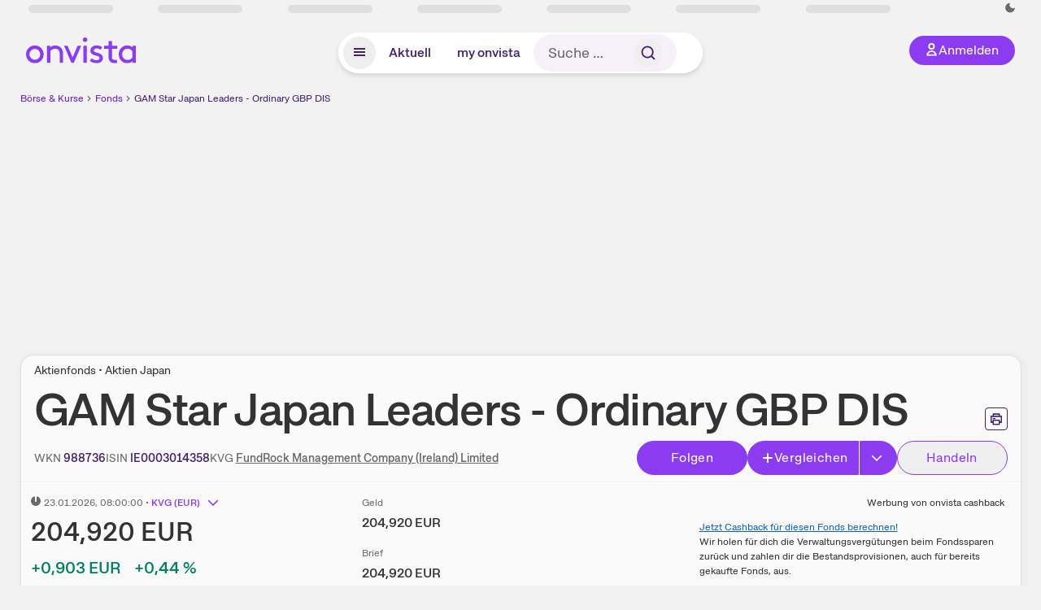

--- FILE ---
content_type: text/html; charset=utf-8
request_url: https://www.onvista.de/fonds/GAM-STAR-JAPAN-LEADERS-ORDINARY-GBP-DIS-Fonds-IE0003014358
body_size: 53490
content:
<!DOCTYPE html><html class="ov-client--web ov-app-onvista" lang="de"><head><meta charSet="utf-8"/><meta name="viewport" content="width=device-width, initial-scale=1, shrink-to-fit=no"/><meta name="robots" content="index, follow"/><meta name="theme-color" content="#8C3CF0"/><meta name="apple-mobile-web-app-title" content="onvista"/><meta name="facebook-domain-verification" content="owajq411ziinu38nar98uo7vw2ikfv"/><meta name="apple-itunes-app" content="app-id=1463977185"/><link rel="apple-touch-icon" sizes="180x180" href="/apple-touch-icon.png"/><link rel="manifest" href="/manifest.json"/><link rel="icon" type="image/svg+xml" sizes="any" href="/favicon.svg"/><link rel="icon" type="image/x-icon" href="/favicon.ico"/><link rel="apple-touch-icon" href="/apple-touch-icon.png"/><link rel="icon" type="image/x-icon" href="/favicon.png"/><link rel="apple-touch-icon" sizes="57x57" href="/favicon_57x57.png"/><link rel="apple-touch-icon" sizes="60x60" href="/favicon_60x60.png"/><link rel="apple-touch-icon" sizes="72x72" href="/favicon_72x72.png"/><link rel="apple-touch-icon" sizes="76x76" href="/favicon_76x76.png"/><link rel="apple-touch-icon" sizes="114x114" href="/favicon_114x114.png"/><link rel="apple-touch-icon" sizes="120x120" href="/favicon_120x120.png"/><link rel="apple-touch-icon" sizes="144x144" href="/favicon_144x144.png"/><link rel="apple-touch-icon" sizes="152x152" href="/favicon_152x152.png"/><link rel="apple-touch-icon" sizes="180x180" href="/favicon_180x180.png"/><link rel="icon" type="image/png" sizes="16x16" href="/favicon_16x16.png"/><link rel="icon" type="image/png" sizes="32x32" href="/favicon_32x32.png"/><link rel="icon" type="image/png" sizes="48x48" href="/favicon_48x48.png"/><link rel="icon" type="image/png" sizes="96x96" href="/favicon_96x96.png"/><link rel="icon" type="image/png" sizes="192x192" href="/favicon_192x192.png"/><link rel="canonical" href="https://www.onvista.de/fonds/GAM-STAR-JAPAN-LEADERS-ORDINARY-GBP-DIS-Fonds-IE0003014358"/><title>GAM Star Japan Leaders - Ordinary GBP DIS • 988736 • IE0003014358 • onvista</title><meta property="og:title" content="GAM Star Japan Leaders - Ordinary GBP DIS • 988736 • IE0003014358 • onvista"/><meta property="og:type" content="website"/><meta property="og:url" content="https://www.onvista.de/fonds/GAM-STAR-JAPAN-LEADERS-ORDINARY-GBP-DIS-Fonds-IE0003014358"/><meta name="twitter:title" content="GAM Star Japan Leaders - Ordinary GBP DIS • 988736 • IE0003014358 • onvista"/><meta property="og:site_name" content="onvista"/><meta property="og:image:type" content="image/png"/><meta property="og:image" content="https://www.onvista.de/api/og/IE0003014358.png"/><meta property="og:image:width" content="1200px"/><meta property="og:image:height" content="630px"/><link rel="image_src" href="https://www.onvista.de/api/og/IE0003014358.png"/><meta name="twitter:card" content="summary_large_image"/><meta name="twitter:image" content="https://www.onvista.de/api/og/IE0003014358.png"/><meta name="description" content="Aktuelle Kurse &amp; Charts zum GAM Star Japan Leaders - Ordinary GBP DIS Fonds (988736 • IE0003014358). Dazu historische Performances &amp; Ratings zum Fonds."/><meta property="og:description" content="Aktuelle Kurse &amp; Charts zum GAM Star Japan Leaders - Ordinary GBP DIS Fonds (988736 • IE0003014358). Dazu historische Performances &amp; Ratings zum Fonds."/><meta name="twitter:description" content="Aktuelle Kurse &amp; Charts zum GAM Star Japan Leaders - Ordinary GBP DIS Fonds (988736 • IE0003014358). Dazu historische Performances &amp; Ratings zum Fonds."/><meta name="next-head-count" content="46"/><link rel="preconnect" href="https://api.onvista.de"/><link rel="preconnect" href="https://images.onvista.com"/><link rel="preconnect" href="https://cdn.privacy-mgmt.com"/><link rel="preload" href="/_next/static/css/2328f0efc3c188fc.css?dpl=dpl_5iBJcZ28c4WiMByKq6zwyqJh3yWN" as="style"/><link rel="preload" href="/_next/static/css/230cc05a2dc41d99.css?dpl=dpl_5iBJcZ28c4WiMByKq6zwyqJh3yWN" as="style"/><link rel="preload" href="/_next/static/css/45599ecd3c4f7946.css?dpl=dpl_5iBJcZ28c4WiMByKq6zwyqJh3yWN" as="style"/><style>.undefined {
                  font-size: .75rem;
                  margin-top: .5rem;
                  line-height: .75rem;
                  color: var(--neutral-8);
                  text-align: left;
                  direction: rtl;
                  unicode-bidi: bidi-override; 
                }</style><link rel="stylesheet" href="/_next/static/css/2328f0efc3c188fc.css?dpl=dpl_5iBJcZ28c4WiMByKq6zwyqJh3yWN" data-n-g=""/><link rel="stylesheet" href="/_next/static/css/230cc05a2dc41d99.css?dpl=dpl_5iBJcZ28c4WiMByKq6zwyqJh3yWN" data-n-p=""/><link rel="stylesheet" href="/_next/static/css/45599ecd3c4f7946.css?dpl=dpl_5iBJcZ28c4WiMByKq6zwyqJh3yWN"/><noscript data-n-css=""></noscript><script defer="" noModule="" src="/_next/static/chunks/polyfills-42372ed130431b0a.js?dpl=dpl_5iBJcZ28c4WiMByKq6zwyqJh3yWN"></script><script defer="" src="/_next/static/chunks/54902-a01a63105c9c0931.js?dpl=dpl_5iBJcZ28c4WiMByKq6zwyqJh3yWN"></script><script defer="" src="/_next/static/chunks/38430-12a4a48c2358c583.js?dpl=dpl_5iBJcZ28c4WiMByKq6zwyqJh3yWN"></script><script defer="" src="/_next/static/chunks/29717-3df7818acf2cde80.js?dpl=dpl_5iBJcZ28c4WiMByKq6zwyqJh3yWN"></script><script defer="" src="/_next/static/chunks/15437-73b433f7d593dc1a.js?dpl=dpl_5iBJcZ28c4WiMByKq6zwyqJh3yWN"></script><script defer="" src="/_next/static/chunks/66100-9c776af45c168184.js?dpl=dpl_5iBJcZ28c4WiMByKq6zwyqJh3yWN"></script><script defer="" src="/_next/static/chunks/64734-76916e414a381ebd.js?dpl=dpl_5iBJcZ28c4WiMByKq6zwyqJh3yWN"></script><script defer="" src="/_next/static/chunks/72676-e7ecb6bf08b6dded.js?dpl=dpl_5iBJcZ28c4WiMByKq6zwyqJh3yWN"></script><script defer="" src="/_next/static/chunks/34911-59788120063c5065.js?dpl=dpl_5iBJcZ28c4WiMByKq6zwyqJh3yWN"></script><script defer="" src="/_next/static/chunks/64932.394d864e67a8f9c4.js?dpl=dpl_5iBJcZ28c4WiMByKq6zwyqJh3yWN"></script><script defer="" src="/_next/static/chunks/39936-41baeea305fb61ec.js?dpl=dpl_5iBJcZ28c4WiMByKq6zwyqJh3yWN"></script><script defer="" src="/_next/static/chunks/83294-d66f8cae56cccc89.js?dpl=dpl_5iBJcZ28c4WiMByKq6zwyqJh3yWN"></script><script defer="" src="/_next/static/chunks/84203-5d12dabf5022ec91.js?dpl=dpl_5iBJcZ28c4WiMByKq6zwyqJh3yWN"></script><script defer="" src="/_next/static/chunks/93426.fd00d22b2886cb6f.js?dpl=dpl_5iBJcZ28c4WiMByKq6zwyqJh3yWN"></script><script defer="" src="/_next/static/chunks/54723.cf1a3faea8c0eb51.js?dpl=dpl_5iBJcZ28c4WiMByKq6zwyqJh3yWN"></script><script defer="" src="/_next/static/chunks/85043.11258040c1dbabe9.js?dpl=dpl_5iBJcZ28c4WiMByKq6zwyqJh3yWN"></script><script defer="" src="/_next/static/chunks/79425.d7ccd63c583a0c5c.js?dpl=dpl_5iBJcZ28c4WiMByKq6zwyqJh3yWN"></script><script defer="" src="/_next/static/chunks/32219.8602c6b65423f53b.js?dpl=dpl_5iBJcZ28c4WiMByKq6zwyqJh3yWN"></script><script defer="" src="/_next/static/chunks/5012.571917187633d738.js?dpl=dpl_5iBJcZ28c4WiMByKq6zwyqJh3yWN"></script><script defer="" src="/_next/static/chunks/70505.a7248dddf5ae8cdd.js?dpl=dpl_5iBJcZ28c4WiMByKq6zwyqJh3yWN"></script><script defer="" src="/_next/static/chunks/14743.dedf3d63bdd182e4.js?dpl=dpl_5iBJcZ28c4WiMByKq6zwyqJh3yWN"></script><script defer="" src="/_next/static/chunks/3420.43e306fd4e90ea39.js?dpl=dpl_5iBJcZ28c4WiMByKq6zwyqJh3yWN"></script><script defer="" src="/_next/static/chunks/30246.82b0d99deda251ac.js?dpl=dpl_5iBJcZ28c4WiMByKq6zwyqJh3yWN"></script><script defer="" src="/_next/static/chunks/56735.d215d24663525b89.js?dpl=dpl_5iBJcZ28c4WiMByKq6zwyqJh3yWN"></script><script defer="" src="/_next/static/chunks/96558.30b68b028deef881.js?dpl=dpl_5iBJcZ28c4WiMByKq6zwyqJh3yWN"></script><script defer="" src="/_next/static/chunks/7481.be4a8df44078805c.js?dpl=dpl_5iBJcZ28c4WiMByKq6zwyqJh3yWN"></script><script defer="" src="/_next/static/chunks/28177.135084c338c47a73.js?dpl=dpl_5iBJcZ28c4WiMByKq6zwyqJh3yWN"></script><script defer="" src="/_next/static/chunks/83758.3e55cfc6b2e029aa.js?dpl=dpl_5iBJcZ28c4WiMByKq6zwyqJh3yWN"></script><script defer="" src="/_next/static/chunks/33653.7cacf76a2dd45f1d.js?dpl=dpl_5iBJcZ28c4WiMByKq6zwyqJh3yWN"></script><script defer="" src="/_next/static/chunks/22084.a6b508824ae4eb09.js?dpl=dpl_5iBJcZ28c4WiMByKq6zwyqJh3yWN"></script><script defer="" src="/_next/static/chunks/76762.20e2e2756780b234.js?dpl=dpl_5iBJcZ28c4WiMByKq6zwyqJh3yWN"></script><script defer="" src="/_next/static/chunks/48185.5e4c8187944631fc.js?dpl=dpl_5iBJcZ28c4WiMByKq6zwyqJh3yWN"></script><script defer="" src="/_next/static/chunks/75066.0cecfba32295a259.js?dpl=dpl_5iBJcZ28c4WiMByKq6zwyqJh3yWN"></script><script defer="" src="/_next/static/chunks/865.d74e2f069620fc4f.js?dpl=dpl_5iBJcZ28c4WiMByKq6zwyqJh3yWN"></script><script defer="" src="/_next/static/chunks/11117.feb6dad7fae7c5e3.js?dpl=dpl_5iBJcZ28c4WiMByKq6zwyqJh3yWN"></script><script src="/_next/static/chunks/webpack-e339883327d9b5a6.js?dpl=dpl_5iBJcZ28c4WiMByKq6zwyqJh3yWN" defer=""></script><script src="/_next/static/chunks/framework-e864b2c5b28b8216.js?dpl=dpl_5iBJcZ28c4WiMByKq6zwyqJh3yWN" defer=""></script><script src="/_next/static/chunks/main-395b0d1e6cd1bccf.js?dpl=dpl_5iBJcZ28c4WiMByKq6zwyqJh3yWN" defer=""></script><script src="/_next/static/chunks/pages/_app-83a2a77a49dc0aa5.js?dpl=dpl_5iBJcZ28c4WiMByKq6zwyqJh3yWN" defer=""></script><script src="/_next/static/chunks/52d4c156-cb03cadd9bce42df.js?dpl=dpl_5iBJcZ28c4WiMByKq6zwyqJh3yWN" defer=""></script><script src="/_next/static/chunks/64889-ec90120b7ceaafcf.js?dpl=dpl_5iBJcZ28c4WiMByKq6zwyqJh3yWN" defer=""></script><script src="/_next/static/chunks/24004-ace7c99739ea7daa.js?dpl=dpl_5iBJcZ28c4WiMByKq6zwyqJh3yWN" defer=""></script><script src="/_next/static/chunks/19126-a404ad7f8f960462.js?dpl=dpl_5iBJcZ28c4WiMByKq6zwyqJh3yWN" defer=""></script><script src="/_next/static/chunks/4666-99d5069ccbd03b6c.js?dpl=dpl_5iBJcZ28c4WiMByKq6zwyqJh3yWN" defer=""></script><script src="/_next/static/chunks/59127-6e1f51e33096f0b9.js?dpl=dpl_5iBJcZ28c4WiMByKq6zwyqJh3yWN" defer=""></script><script src="/_next/static/chunks/56117-3a59213f67e03972.js?dpl=dpl_5iBJcZ28c4WiMByKq6zwyqJh3yWN" defer=""></script><script src="/_next/static/chunks/61095-f3e2bbfc0c4fa3a4.js?dpl=dpl_5iBJcZ28c4WiMByKq6zwyqJh3yWN" defer=""></script><script src="/_next/static/chunks/6693-884c8fbaff1f5392.js?dpl=dpl_5iBJcZ28c4WiMByKq6zwyqJh3yWN" defer=""></script><script src="/_next/static/chunks/67039-761bff0ab9e75c67.js?dpl=dpl_5iBJcZ28c4WiMByKq6zwyqJh3yWN" defer=""></script><script src="/_next/static/chunks/91190-9bad2e2164840885.js?dpl=dpl_5iBJcZ28c4WiMByKq6zwyqJh3yWN" defer=""></script><script src="/_next/static/chunks/92157-e02b0563cfde7c4e.js?dpl=dpl_5iBJcZ28c4WiMByKq6zwyqJh3yWN" defer=""></script><script src="/_next/static/chunks/49032-34099f2bc11160a3.js?dpl=dpl_5iBJcZ28c4WiMByKq6zwyqJh3yWN" defer=""></script><script src="/_next/static/chunks/20454-2a8473eb2834c9c9.js?dpl=dpl_5iBJcZ28c4WiMByKq6zwyqJh3yWN" defer=""></script><script src="/_next/static/chunks/25209-faca2ec390592e9b.js?dpl=dpl_5iBJcZ28c4WiMByKq6zwyqJh3yWN" defer=""></script><script src="/_next/static/chunks/13446-2810069d86045a48.js?dpl=dpl_5iBJcZ28c4WiMByKq6zwyqJh3yWN" defer=""></script><script src="/_next/static/chunks/35376-c3d770cb98f41190.js?dpl=dpl_5iBJcZ28c4WiMByKq6zwyqJh3yWN" defer=""></script><script src="/_next/static/chunks/pages/fonds/%5B...snapshot%5D-3c3882c000fb8cdf.js?dpl=dpl_5iBJcZ28c4WiMByKq6zwyqJh3yWN" defer=""></script><script src="/_next/static/phnUVHNUcXQQNP1yJ0Mnw/_buildManifest.js?dpl=dpl_5iBJcZ28c4WiMByKq6zwyqJh3yWN" defer=""></script><script src="/_next/static/phnUVHNUcXQQNP1yJ0Mnw/_ssgManifest.js?dpl=dpl_5iBJcZ28c4WiMByKq6zwyqJh3yWN" defer=""></script></head><body><link rel="preload" as="image" href="/rebrand/logo/onvista-logo.svg"/><link rel="preload" as="image" href="/rebrand/logo/onvista-logo-dark.svg"/><link rel="preload" as="image" href="/rebrand/badges/badge-play-store.svg"/><link rel="preload" as="image" href="/rebrand/badges/badge-app-store.svg"/><div id="__next"><a href="#main-content" class="sr-only rounded bg-neutral-1 !px-4 !py-2 text-xl text-neutral-9 shadow focus:not-sr-only focus:absolute focus:left-2 focus:top-2 focus:z-[51]" tabindex="0">Zum Hauptinhalt springen</a><div class="relative z-50 hidden min-h-5 py-[2px] lg:block"><div class="ov-top-assets-bar mx-auto my-0 max-w-screen-2xl px-[30px] py-0" role="region" aria-label="Top-Werte"><div class="m-0 flex"><div class="max-w-full flex-1 basis-full p-0"><div class="flex flex-initial items-stretch justify-between text-sm [flex-flow:row]"><span class="bg-neutral-4 ov-top-assets-bar__skeleton mt-1"></span><span class="bg-neutral-4 ov-top-assets-bar__skeleton mt-1"></span><span class="bg-neutral-4 ov-top-assets-bar__skeleton mt-1"></span><span class="bg-neutral-4 ov-top-assets-bar__skeleton mt-1"></span><span class="bg-neutral-4 ov-top-assets-bar__skeleton mt-1"></span><span class="bg-neutral-4 ov-top-assets-bar__skeleton mt-1 lg:max-xl:!hidden"></span><span class="bg-neutral-4 ov-top-assets-bar__skeleton mt-1"></span><div class="flex min-w-[6.5625rem] flex-initial items-stretch justify-end [flex-flow:row]"></div></div></div></div></div></div><header class="ov-header-container w-full max-w-[100vw]"><section class="mx-auto xl:max-w-screen-2xl"><nav class="outer-spacing--small outer-spacing--none-left-sm outer-spacing--none-right-sm"><div class="my-6 !grid grid-cols-[15%_auto_15%] items-center gap-4 max-md:mx-auto max-md:w-80 md:mx-8"><div class="order-1 lg:hidden"></div><div class="order-2 flex justify-center lg:justify-start"><a href="/"><img src="/rebrand/logo/onvista-logo.svg" alt="onvista" width="135" height="36"/></a></div><div class="order-3 flex justify-end max-md:mr-1 lg:order-4 print:hidden"><button class="inline-flex items-center justify-center gap-1 m-0 max-md:size-10 md:h-9 md:p-3 lg:px-5 rounded-3xl text-center text-lg transition-colors text-neutral-1 bg-primary hover:bg-primary-reference outline-0 cursor-pointer"><span class="inline-block -mt-1 size-4"><svg class="" viewBox="0 0 16 16" xmlns="http://www.w3.org/2000/svg"><path d="M9.663 4a2.235 2.235 0 10-4.47 0 2.235 2.235 0 004.47 0zm1.766 0a4 4 0 11-8 0 4 4 0 018 0z" fill="currentColor"></path><path fill-rule="evenodd" clip-rule="evenodd" d="M7.429 9.143c3.461 0 5.888 2.365 6.188 5.303l.055.53.042.42H1.143l.042-.42.055-.53c.3-2.938 2.727-5.303 6.189-5.303zm0 1.735c-2.04 0-3.566 1.146-4.122 2.782h8.243c-.556-1.636-2.082-2.782-4.121-2.782z" fill="currentColor"></path></svg></span><div class="max-md:hidden">Anmelden</div></button></div><div class="relative order-4 flex justify-center max-lg:col-span-3 lg:order-3 print:hidden"><div class="fixed top-18 lg:top-10 inset-x-0 h-[50px] z-[59] flex mx-auto w-fit rounded-full bg-neutral-1 drop-shadow-md transition-transform duration-300 translate-y-0"><div class="flex min-w-80 grow items-center justify-between gap-2 rounded-full bg-neutral-1 px-[.4rem] lg:min-w-[28rem]"><button title="Menü anzeigen" aria-expanded="false" aria-controls="onvista-navigation-dialog" class="px-2 py-2 text-center text-lg no-underline !text-primary-reference font-medium rounded-full cursor-pointer hover:text-primary-highlight hover:bg-primary-detail [&amp;_*]:pointer-events-none focus:bg-primary-detail size-10"><span class="inline-block inline-block size-[22px] mt-[2px]"><svg class="" width="18" height="18" fill="none" xmlns="http://www.w3.org/2000/svg"><path d="M2 4h14v2H2V4zM2 8h14v2H2V8zM16 12H2v2h14v-2z" fill="currentColor"></path></svg></span></button><a title="Alle News anzeigen" aria-current="false" aria-controls="onvista-navigation-dialog" class="min-w-[48px] px-4 py-2 text-center text-lg no-underline !text-primary-reference font-medium rounded-full cursor-pointer hover:text-primary-highlight hover:bg-primary-detail [&amp;_*]:pointer-events-none focus:bg-primary-detail" href="/">Aktuell</a><a title="Das bewährte my onvista" aria-current="false" aria-controls="onvista-navigation-dialog" class="min-w-[48px] px-4 py-2 text-center text-lg no-underline !text-primary-reference font-medium rounded-full cursor-pointer hover:text-primary-highlight hover:bg-primary-detail [&amp;_*]:pointer-events-none focus:bg-primary-detail" href="https://my.onvista.de/">my onvista</a><button type="button" class="flex size-10 items-center justify-center rounded-full px-1 py-3 text-sm text-primary-reference hover:bg-primary-detail hover:text-primary-highlight md:hidden" title="Suche"><span class="inline-block size-[22px]"><svg class="" viewBox="0 0 18 18" fill="none" xmlns="http://www.w3.org/2000/svg"><path d="M15 15l-2.905-2.905m0 0a5.438 5.438 0 10-7.69-7.69 5.438 5.438 0 007.69 7.69z" stroke="currentColor" stroke-width="1.5" stroke-linecap="square"></path></svg></span></button><form class="relative group max-md:w-full lg:grow max-md:hidden"><div class="group flex grow flex-col"><div tabindex="-1" class="pointer-events-auto relative flex grow rounded-3xl border-2 border-solid border-transparent bg-primary-detail px-4 text-neutral-7 valid:border-positive-2 valid:text-positive-1 group-data-[valid=true]:border-positive-2 group-data-[valid=true]:bg-neutral-3 group-data-[valid=true]:[&amp;_input]:text-positive-1 invalid:border-negative-3 invalid:text-negative-1 group-data-[valid=false]:border-negative-3 group-data-[valid=false]:bg-neutral-3 group-data-[valid=false]:[&amp;_input]:text-negative-1 group-data-[disabled=true]:-neutral-3 group-data-[disabled=true]:border-transparent group-data-[disabled=true]:bg-neutral-3 focus-within:border-primary-focus focus-within:outline-primary-focus hover:border-primary-focus hover:!outline-none active:border-primary-focus pr-0 [&amp;_span]:py-[.4rem] [&amp;_button]:!size-[34px] w-44 pl-4"><input id="search" type="text" class="bodycopy-large w-full appearance-none border-none bg-transparent py-2 text-primary-reference placeholder:text-neutral-7 autofill:!bg-neutral-1 focus:outline-none disabled:!text-neutral-6 disabled:placeholder:text-neutral-6 !min-h-full !bodycopy-medium !py-0" placeholder="Suche …" autoComplete="off" value=""/><div role="suffix" aria-label="Suffix" class="flex items-center text-neutral-8 text-nowrap py-1 pl-2 pr-4 has-[button]:py-0 has-[button]:pl-1 has-[button]:pr-0 [&amp;_button]:size-[40px] [&amp;_button]:rounded-3xl [&amp;_button]:flex [&amp;_button]:items-center [&amp;_button]:justify-center hover:[&amp;_button]:bg-primary-feature [&amp;_span]:size-[22px] [&amp;_svg]:size-[22px] [&amp;_svg]:text-primary-reference"><button type="submit" title="Suchen" class="flex items-center justify-center"><span class="icon icon--SvgSearch icon--size-16 inline-block flex items-center justify-center"><svg class="icon__svg" viewBox="0 0 18 18" fill="none" xmlns="http://www.w3.org/2000/svg"><path d="M15 15l-2.905-2.905m0 0a5.438 5.438 0 10-7.69-7.69 5.438 5.438 0 007.69 7.69z" stroke="currentColor" stroke-width="1.5" stroke-linecap="square"></path></svg></span></button></div></div></div></form></div></div></div></div><div id="onvista-navigation-dialog" aria-label="" class="hidden fixed left-[50vw] translate-x-[-50%] top-36 lg:top-24 z-[60] h-full max-h-[calc(100vh-13rem)] lg:max-h-[calc(100vh-8rem)] w-auto max-lg:w-full lg:w-[1080px] max-w-[calc(100vw-1rem)] overflow-y-auto my-0 p-2 lg:mt-2 lg:h-fit rounded-2xl shadow-2xl bg-neutral-1 text-primary"><div class="md:p-1"></div></div></nav></section></header><div class="ov-announcement-container"></div><div class="ov-content"><div class="grid-container grid-container--limited-lg" id="main-content" role="main"><section class="ov-page-section grid"><div class="col col-12"><div class="col__content col__content--no-padding-vertical"><script type="application/ld+json">{"@context":"https://schema.org","@type":"BreadcrumbList","itemListElement":[{"@type":"ListItem","position":1,"name":"Börse & Kurse","item":"https://www.onvista.de/"},{"@type":"ListItem","position":2,"name":"Fonds","item":"https://www.onvista.de/fonds"},{"@type":"ListItem","position":3,"name":"GAM Star Japan Leaders - Ordinary GBP DIS","item":"https://www.onvista.de/fonds/GAM-STAR-JAPAN-LEADERS-ORDINARY-GBP-DIS-Fonds-IE0003014358"}]}</script><ul class="flex text-sm print:!hidden print:!float-none"><li class="flex items-baseline whitespace-nowrap"><a class="link link--primary pointer-events-auto text-sm !text-primary-highlight hover:!text-primary" target="_self" href="/">Börse &amp; Kurse</a></li><li class="flex items-baseline whitespace-nowrap"><span class="icon icon--SvgChervonRightExtraSmall icon--size-12 inline-block text-neutral-7 mx-0.5 size-[10px] relative top-[1px]"><svg class="icon__svg" viewBox="0 0 12 12" fill="none" xmlns="http://www.w3.org/2000/svg"><path d="M8.121 6.06l-4.06 4.061L3 9.061l3-3-3-3L4.06 2l4.061 4.06z" fill="currentColor"></path></svg></span><a class="link link--primary pointer-events-auto text-sm !text-primary-highlight hover:!text-primary" target="_self" href="/fonds">Fonds</a></li><li class="flex items-baseline truncate"><span class="icon icon--SvgChervonRightExtraSmall icon--size-12 inline-block text-neutral-7 mx-0.5 size-[10px] relative top-[1px]"><svg class="icon__svg" viewBox="0 0 12 12" fill="none" xmlns="http://www.w3.org/2000/svg"><path d="M8.121 6.06l-4.06 4.061L3 9.061l3-3-3-3L4.06 2l4.061 4.06z" fill="currentColor"></path></svg></span><a class="link link--primary pointer-events-auto text-sm !text-primary-reference hover:!text-primary-highlight" target="_self" href="/fonds/GAM-STAR-JAPAN-LEADERS-ORDINARY-GBP-DIS-Fonds-IE0003014358">GAM Star Japan Leaders - Ordinary GBP DIS</a></li></ul></div></div><div class="col col-12"><div class="col__content col__content--no-padding-vertical m-0 grid"><div class="bg-neutral-2 p-0 shadow-md rounded-2xl border-1 border-neutral-4 w-full grid mx-0"><div class="col col-12 pb-0 md:px-0"><div class="col__content col__content--no-padding-vertical flex items-end justify-between"><div><div class="mb-2 text-md">Aktienfonds • Aktien Japan</div><div class="flex items-center"><h1 class="block text-[2.5rem] lg:text-[3.5rem] leading-[110%] tracking-tight mb-0 !leading-1 font-medium md:max-lg:mr-3 max-md:text-3xl max-md:font-bold max-md:antialiased" id="gam-star-japan-leaders-ordinary-gbp-dis" title="GAM Star Japan Leaders - Ordinary GBP DIS">GAM Star Japan Leaders - Ordinary GBP DIS</h1></div></div><div class="mb-1 ml-2 max-lg:!hidden print:!float-none print:!hidden"><button type="button" title="Seite ausdrucken" aria-label="Seite ausdrucken" class="ov-button-icon ov-button-icon--small"><span class="icon icon--SvgPrint icon--size-16 inline-block"><svg class="icon__svg" viewBox="0 0 19 18" fill="none" xmlns="http://www.w3.org/2000/svg"><path d="M7.27 8.486H5.243m0 2.433V17h8.514v-6.081m-8.514 0h8.514m-8.514 0v2.838H2V5.243h15v8.514h-3.243v-2.838M5.243 2h8.514v3.243H5.243V2z" stroke="currentColor" stroke-width="1.5" stroke-linecap="square"></path><path d="M14.507 1.25v3.243h3.243v10.014h-3.243v3.243H4.493v-3.243H1.25V4.493h3.243V1.25h10.014zm-8.514 15h7.014v-4.581H5.993v4.581zM2.75 13.007h1.743v-2.838h10.014v2.838h1.743V5.993H2.75v7.014zm5.27-5.27v1.5H4.494v-1.5h3.528zM5.994 4.492h7.014V2.75H5.993v1.743z" fill="currentColor"></path></svg></span></button></div></div></div><div class="col col-12 pb-0 md:px-0"><div class="col__content col__content--no-padding-vertical flex justify-between md:max-lg:flex-col lg:items-center"><div class="max-md:hidden flex gap-4 text-md md:mr-3"><dl class="my-0"><dt class="!text-neutral-7 !inline">WKN</dt> <dd class="m-0 !inline font-medium"><input type="text" aria-label="WKN 988736 kopieren" class="pointer-events-none absolute left-[-1000px] size-px border-none p-0 outline-[0] print:!float-none print:!hidden" value="988736"/><span class="hidden print:inline-block">988736</span></dd></dl><dl class="my-0"><dt class="!text-neutral-7 !inline">ISIN</dt> <dd class="m-0 !inline font-medium"><input type="text" aria-label="ISIN IE0003014358 kopieren" class="pointer-events-none absolute left-[-1000px] size-px border-none p-0 outline-[0] print:!float-none print:!hidden" value="IE0003014358"/><span class="hidden print:inline-block">IE0003014358</span></dd></dl><dl class="my-0 ov-line-clamp--2"><dt class="!text-neutral-7 !inline">KVG</dt> <dd class="m-0 !inline font-medium"><a class="link link--primary pointer-events-auto link--underline !text-neutral-7" target="_self" title="FundRock Management Company (Ireland) Limited" href="/fonds/kvgs/fundrock-management-company-ireland-limited-32239449">FundRock Management Company (Ireland) Limited</a></dd></dl></div><div class="text-sm max-lg:max-w-[55vw] md:hidden"><dl class="my-0 truncate"><dt class="!text-neutral-7 !inline">WKN</dt> <dd class="m-0 !inline font-medium"><input type="text" aria-label="WKN 988736 kopieren" class="pointer-events-none absolute left-[-1000px] size-px border-none p-0 outline-[0] print:!float-none print:!hidden" value="988736"/><span class="hidden print:inline-block">988736</span></dd></dl><dl class="my-0 truncate"><dt class="!text-neutral-7 !inline">KVG</dt> <dd class="m-0 !inline font-medium"><a class="link link--primary pointer-events-auto link--underline !text-neutral-7" target="_self" title="FundRock Management Company (Ireland) Limited" href="/fonds/kvgs/fundrock-management-company-ireland-limited-32239449">FundRock Management Company (Ireland) Limited</a></dd></dl></div><div class="text-sm md:hidden"><dl class="my-0 truncate"><dt class="!text-neutral-7 !inline">ISIN</dt> <dd class="m-0 !inline font-medium"><input type="text" aria-label="ISIN IE0003014358 kopieren" class="pointer-events-none absolute left-[-1000px] size-px border-none p-0 outline-[0] print:!float-none print:!hidden" value="IE0003014358"/><span class="hidden print:inline-block">IE0003014358</span></dd></dl></div><div class="max-md:hidden whitespace-nowrap flex gap-x-4 md:max-lg:mt-4"><button type="button" class="group pointer-events-auto inline-flex items-center rounded-full justify-center not-italic font-normal transition-colors disabled:pointer-events-none tracking-wide no-underline border-1 border-solid border-primary bg-primary !text-neutral-1 focus:!outline-none focus-visible:outline-0 focus-visible:ring-2 hover:border-primary-highlight hover:bg-primary-highlight hover:text-primary-feature focus-visible:!border-primary-highlight focus-visible:bg-primary-highlight focus-visible:text-primary-feature focus-visible:ring-primary-focus disabled:border-neutral-4 disabled:bg-neutral-4 disabled:!text-neutral-6 px-4 py-2 text-md md:text-lg gap-[2px] md:gap-1 min-w-[8.5rem]">Hinzufügen</button><div class="flex"><button type="button" class="group pointer-events-auto inline-flex items-center rounded-full justify-center not-italic font-normal transition-colors disabled:pointer-events-none tracking-wide no-underline border-1 border-solid border-primary bg-primary !text-neutral-1 focus:!outline-none focus-visible:outline-0 focus-visible:ring-2 hover:border-primary-highlight hover:bg-primary-highlight hover:text-primary-feature focus-visible:!border-primary-highlight focus-visible:bg-primary-highlight focus-visible:text-primary-feature focus-visible:ring-primary-focus disabled:border-neutral-4 disabled:bg-neutral-4 disabled:!text-neutral-6 px-4 py-2 text-md md:text-lg gap-[2px] md:gap-1 pr-3 rounded-r-none grow"><span class="icon icon--SvgCdPlus16 icon--size-16 inline-block"><svg class="icon__svg" viewBox="0 0 16 16" xmlns="http://www.w3.org/2000/svg" xmlns:xlink="http://www.w3.org/1999/xlink"><path d="M13 7H9V3c0-.6-.4-1-1-1s-1 .4-1 1v4H3c-.6 0-1 .4-1 1s.4 1 1 1h4v4c0 .6.4 1 1 1s1-.4 1-1V9h4c.6 0 1-.4 1-1s-.4-1-1-1z" fill="currentColor"></path><defs><path id="cd_plus-16_svg__a" d="M-356-537h570v54h-570z"></path></defs><clipPath id="cd_plus-16_svg__b"><use xlink:href="#cd_plus-16_svg__a" overflow="visible"></use></clipPath><g clip-path="url(#cd_plus-16_svg__b)"><defs><path id="cd_plus-16_svg__c" d="M-872-2077h1920v4185H-872z"></path></defs></g><g><defs><path id="cd_plus-16_svg__d" d="M-356-537h570v54h-570z"></path></defs><clipPath id="cd_plus-16_svg__e"><use xlink:href="#cd_plus-16_svg__d" overflow="visible"></use></clipPath><g clip-path="url(#cd_plus-16_svg__e)"><defs><path id="cd_plus-16_svg__f" d="M-872-2077h1920v4185H-872z"></path></defs></g></g><g><defs><path id="cd_plus-16_svg__g" d="M-872-2077h1920v4185H-872z"></path></defs></g></svg></span>Vergleichen</button><button type="button" class="group pointer-events-auto inline-flex items-center rounded-full justify-center not-italic font-normal transition-colors disabled:pointer-events-none tracking-wide no-underline border-1 border-solid border-primary bg-primary !text-neutral-1 focus:!outline-none focus-visible:outline-0 focus-visible:ring-2 hover:border-primary-highlight hover:bg-primary-highlight hover:text-primary-feature focus-visible:!border-primary-highlight focus-visible:bg-primary-highlight focus-visible:text-primary-feature focus-visible:ring-primary-focus disabled:border-neutral-4 disabled:bg-neutral-4 disabled:!text-neutral-6 px-4 py-2 text-md md:text-lg gap-[2px] md:gap-1 ml-px pl-3 rounded-l-none"><span class="icon icon--SvgChevronRight icon--size-16 inline-block rotate-90"><svg class="icon__svg" viewBox="0 0 16 16" fill="none" xmlns="http://www.w3.org/2000/svg"><path d="M4.606 13.333L9.94 8 4.606 2.666l1.061-1.06L12.06 8l-6.393 6.394-1.06-1.06z" fill="currentColor"></path></svg></span></button></div><button type="button" class="group pointer-events-auto inline-flex items-center rounded-full justify-center not-italic font-normal transition-colors disabled:pointer-events-none tracking-wide no-underline border-1 border-solid border-primary !text-primary focus:!outline-none focus-visible:outline-0 focus-visible:ring-2 hover:border-primary-highlight hover:bg-primary-feature hover:text-primary-highlight focus-visible:!border-primary-focus focus-visible:!bg-primary-feature focus-visible:text-primary-highlight focus-visible:ring-primary-focus disabled:border-neutral-5 disabled:bg-neutral-1 disabled:!text-neutral-6 px-4 py-2 text-md md:text-lg gap-[2px] md:gap-1 min-w-[8.5rem]" title="Direkt handeln über unsere Partner-Broker">Handeln</button></div></div></div><div class="col col-12 p-0 max-md:!hidden"><div class="col__content col__content--no-padding"><hr class="separator"/></div></div><div class="col col-12 !py-0 max-md:!pb-2 md:px-0"><div class="col__content col__content--no-padding-vertical"><div class="grid pt-0"><div class="col col--sm-4 col--md-4 col--lg-4 col--xl-4 max-md:!mt-3"><div class="subline text-sm"><span class="icon icon--SvgOvCodeQualityRlt icon--size-12 inline-block size-3 leading-3 mr-1" title="Echtzeit"><svg class="icon__svg" viewBox="0 0 12 12" xmlns="http://www.w3.org/2000/svg"><path fill="currentColor" d="M8.32.462c2.4 1 4 3.6 3.6 6.5-.4 2.6-2.6 4.7-5.2 5-3.6.4-6.7-2.4-6.7-6 0-2.5 1.5-4.6 3.7-5.5.6-.3 1.3.2 1.3.8v4.7c0 .6.5 1 1 1s1-.4 1-1v-4.7c0-.6.7-1.1 1.3-.8z"></path></svg></span><time dateTime="2026-01-23T08:00:00+01:00" class="subline" title="23.01.2026, 08:00">23.01.2026<!-- -->, 08:00:00<!-- --> </time> • <button type="button" class="group pointer-events-auto inline-flex items-center rounded-full justify-center not-italic transition-colors disabled:pointer-events-none tracking-wide no-underline focus-visible:ring-none !gap-[6px] !p-0 hover:!text-primary-highlight focus-visible:!ring-none focus-visible:!text-primary-highlight focus-visible:outline focus-visible:outline-2 focus-visible:outline-offset-4 focus-visible:outline-primary-focus disabled:border-neutral-5 disabled:!text-neutral-6 py-1 text-sm md:text-md gap-[2px] md:gap-1 md:!hidden print:!inline-block px-0 font-bold !text-primary">KVG (EUR)<span class="flex items-center justify-center shrink-0 -translate-x-1 transition-transform duration-200 group-hover:translate-x-0 !size-3"><span class="icon icon--SvgChevronRight icon--size-16 inline-block"><svg class="icon__svg" viewBox="0 0 16 16" fill="none" xmlns="http://www.w3.org/2000/svg"><path d="M4.606 13.333L9.94 8 4.606 2.666l1.061-1.06L12.06 8l-6.393 6.394-1.06-1.06z" fill="currentColor"></path></svg></span></span></button><div class="layer-tooltip__container max-md:!hidden"><label for="market-select-layer" class="layer-tooltip__label layer-tooltip--xl-min-label" data-role="layer__trigger-label"><span class="button button--xsmall button--icon px-0 font-bold !text-primary"><span class="button__inner">KVG (EUR)<span class="icon icon--SvgChevronBottom icon--size-16 inline-block button__icon !ml-2"><svg class="icon__svg" viewBox="0 0 16 16" fill="currentColor" xmlns="http://www.w3.org/2000/svg"><path d="M2.667 4.606L8 9.94l5.334-5.334 1.06 1.061L8 12.06 1.606 5.667l1.06-1.06z"></path></svg></span></span></span></label></div></div><div class="mt-2 flex"><data class="text-neutral-8 whitespace-nowrap text-4xl max-md:text-2xl font-bold" value="204.920205">204,920<span> <!-- -->EUR</span></data></div><div class="text-2xl mt-1 font-medium max-md:text-xl md:mt-3"><data class="text-positive whitespace-nowrap" value="0.903467">+0,903<span> <!-- -->EUR</span></data><data class="text-positive whitespace-nowrap ml-4" value="0.4428">+0,44<span> <!-- -->%</span></data></div></div><div class="col col--sm-4 col--md-4 col--lg-4 col--xl-4"><div class="mb-4"><div class="subline text-sm">Geld</div><div class="flex items-baseline mt-1"><data class="text-neutral-8 whitespace-nowrap font-medium" value="204.920205">204,920<span> <!-- -->EUR</span></data></div></div><div><div class="subline text-sm">Brief</div><div class="flex items-baseline mt-1"><data class="text-neutral-8 whitespace-nowrap font-medium" value="204.920205">204,920<span> <!-- -->EUR</span></data></div></div></div><div class="col col--sm-4 col--md-8 col--lg-4 col--xl-4 ov-fullwidth-sm !bg-neutral-2 !px-4 text-sm print:!float-none print:!hidden"><div class="ov-label text-right">W​e​r​b​u​n​g von onvista cashback</div><div class="mt-3"><a class="link link--tertiary pointer-events-auto link--underline text-sm" target="_blank" rel="noopener noreferer" href="https://rentablo.de/onvista-cashback/fonds-provisionsrechner?state=IE0003014358%3D10000&amp;bic=COBADEHDXXX&amp;utm_source=onvista&amp;utm_medium=display&amp;utm_content=20220301-fonds-view">Jetzt Cashback für diesen Fonds berechnen!</a><br/>Wir holen für dich die Verwaltungs­vergütungen beim Fonds­sparen zurück und zahlen dir die Bestands­provisionen, auch für bereits gekaufte Fonds, aus.</div></div><div class="col col-12 pt-4 pb-0 md:!hidden"><div class="flex flex-wrap gap-4"><button type="button" class="group pointer-events-auto inline-flex items-center rounded-full justify-center not-italic font-normal transition-colors disabled:pointer-events-none tracking-wide no-underline border-1 border-solid border-primary bg-primary !text-neutral-1 focus:!outline-none focus-visible:outline-0 focus-visible:ring-2 hover:border-primary-highlight hover:bg-primary-highlight hover:text-primary-feature focus-visible:!border-primary-highlight focus-visible:bg-primary-highlight focus-visible:text-primary-feature focus-visible:ring-primary-focus disabled:border-neutral-4 disabled:bg-neutral-4 disabled:!text-neutral-6 px-4 py-2 text-md md:text-lg gap-[2px] md:gap-1 text-nowrap grow shrink-0 w-full min-[460px]:w-[45%]">Hinzufügen</button><div class="text-nowrap grow shrink-0 w-full min-[460px]:w-[45%]"><div class="flex"><button type="button" class="group pointer-events-auto inline-flex items-center rounded-full justify-center not-italic font-normal transition-colors disabled:pointer-events-none tracking-wide no-underline border-1 border-solid border-primary bg-primary !text-neutral-1 focus:!outline-none focus-visible:outline-0 focus-visible:ring-2 hover:border-primary-highlight hover:bg-primary-highlight hover:text-primary-feature focus-visible:!border-primary-highlight focus-visible:bg-primary-highlight focus-visible:text-primary-feature focus-visible:ring-primary-focus disabled:border-neutral-4 disabled:bg-neutral-4 disabled:!text-neutral-6 px-4 py-2 text-md md:text-lg gap-[2px] md:gap-1 pr-3 rounded-r-none grow"><span class="icon icon--SvgCdPlus16 icon--size-16 inline-block"><svg class="icon__svg" viewBox="0 0 16 16" xmlns="http://www.w3.org/2000/svg" xmlns:xlink="http://www.w3.org/1999/xlink"><path d="M13 7H9V3c0-.6-.4-1-1-1s-1 .4-1 1v4H3c-.6 0-1 .4-1 1s.4 1 1 1h4v4c0 .6.4 1 1 1s1-.4 1-1V9h4c.6 0 1-.4 1-1s-.4-1-1-1z" fill="currentColor"></path><defs><path id="cd_plus-16_svg__a" d="M-356-537h570v54h-570z"></path></defs><clipPath id="cd_plus-16_svg__b"><use xlink:href="#cd_plus-16_svg__a" overflow="visible"></use></clipPath><g clip-path="url(#cd_plus-16_svg__b)"><defs><path id="cd_plus-16_svg__c" d="M-872-2077h1920v4185H-872z"></path></defs></g><g><defs><path id="cd_plus-16_svg__d" d="M-356-537h570v54h-570z"></path></defs><clipPath id="cd_plus-16_svg__e"><use xlink:href="#cd_plus-16_svg__d" overflow="visible"></use></clipPath><g clip-path="url(#cd_plus-16_svg__e)"><defs><path id="cd_plus-16_svg__f" d="M-872-2077h1920v4185H-872z"></path></defs></g></g><g><defs><path id="cd_plus-16_svg__g" d="M-872-2077h1920v4185H-872z"></path></defs></g></svg></span>Vergleichen</button><button type="button" class="group pointer-events-auto inline-flex items-center rounded-full justify-center not-italic font-normal transition-colors disabled:pointer-events-none tracking-wide no-underline border-1 border-solid border-primary bg-primary !text-neutral-1 focus:!outline-none focus-visible:outline-0 focus-visible:ring-2 hover:border-primary-highlight hover:bg-primary-highlight hover:text-primary-feature focus-visible:!border-primary-highlight focus-visible:bg-primary-highlight focus-visible:text-primary-feature focus-visible:ring-primary-focus disabled:border-neutral-4 disabled:bg-neutral-4 disabled:!text-neutral-6 px-4 py-2 text-md md:text-lg gap-[2px] md:gap-1 ml-px pl-3 rounded-l-none"><span class="icon icon--SvgChevronRight icon--size-16 inline-block rotate-90"><svg class="icon__svg" viewBox="0 0 16 16" fill="none" xmlns="http://www.w3.org/2000/svg"><path d="M4.606 13.333L9.94 8 4.606 2.666l1.061-1.06L12.06 8l-6.393 6.394-1.06-1.06z" fill="currentColor"></path></svg></span></button></div></div><button type="button" class="group pointer-events-auto inline-flex items-center rounded-full justify-center not-italic font-normal transition-colors disabled:pointer-events-none tracking-wide no-underline border-1 border-solid border-primary !text-primary focus:!outline-none focus-visible:outline-0 focus-visible:ring-2 hover:border-primary-highlight hover:bg-primary-feature hover:text-primary-highlight focus-visible:!border-primary-focus focus-visible:!bg-primary-feature focus-visible:text-primary-highlight focus-visible:ring-primary-focus disabled:border-neutral-5 disabled:bg-neutral-1 disabled:!text-neutral-6 px-4 py-2 text-md md:text-lg gap-[2px] md:gap-1 text-nowrap grow shrink-0 w-full min-[460px]:w-[45%]" title="Direkt handeln über unsere Partner-Broker">Handeln</button></div></div></div></div></div><div class="col col-12 py-0 md:px-0"><div class="col__content col__content--no-padding"><hr class="separator max-lg:!hidden"/><div class="flex flex-wrap justify-between md:mx-4"><div class="my-2 max-md:basis-2/5 md:max-lg:basis-[30%]"><div class="subline mb-1 flex items-baseline text-sm"><span class="flex min-h-7 items-center">Fondsvolumen</span></div><div class="text-xl font-medium"><data class="text-neutral-8 whitespace-nowrap" value="5344682000">5,34 Mrd.<span> <!-- -->JPY</span></data></div></div><div class="my-2 max-md:basis-2/5 md:max-lg:basis-[30%]"><div class="subline mb-1 flex items-baseline text-sm"><span class="flex min-h-7 items-center">Ausgabeaufschlag</span></div><div class="text-xl font-medium"><data class="text-neutral-8 whitespace-nowrap" value="5">5,00<span> <!-- -->%</span></data></div></div><div class="my-2 max-md:basis-2/5 md:max-lg:basis-[30%]"><div class="subline mb-1 flex items-baseline text-sm"><span class="flex min-h-7 items-center">Laufende Kosten</span></div><div class="text-xl font-medium"><data class="text-neutral-8 whitespace-nowrap" value="1.61">1,61<span> <!-- -->%</span></data></div></div><div class="my-2 max-md:basis-2/5 md:max-lg:basis-[30%]"><div class="subline mb-1 flex items-baseline text-sm"><span class="flex min-h-7 items-center">Morningstar-Rating</span></div><div class="text-xl font-medium"><span class="whitespace-nowrap"><span class="icon icon--SvgCdStarFull32 icon--size-16 inline-block"><svg class="icon__svg" viewBox="0 0 32 32" xmlns="http://www.w3.org/2000/svg"><g fill="currentColor"><path d="M16 2l4 9 10 1.5-7 7L24.5 30 16 25l-8.5 5L9 19.5l-7-7L12 11z"></path><path d="M24.5 31c-.17 0-.35-.05-.51-.14L16 26.16l-7.99 4.7c-.33.19-.75.18-1.06-.03a.98.98 0 01-.43-.97l1.43-10-6.65-6.65c-.27-.27-.36-.66-.24-1.02s.43-.62.8-.68l9.46-1.42 3.78-8.5c.15-.36.5-.59.9-.59s.75.23.91.59l3.78 8.5 9.46 1.42c.37.06.68.32.8.68s.02.75-.24 1.02l-6.65 6.65 1.43 10A.998.998 0 0124.5 31zM16 24c.18 0 .35.05.51.14l6.71 3.95-1.21-8.44c-.04-.31.06-.63.28-.85l5.6-5.6-8.04-1.21c-.34-.05-.63-.27-.77-.58L16 4.46l-3.09 6.94c-.14.31-.43.53-.77.58L4.1 13.19l5.6 5.6c.22.22.33.54.28.85l-1.21 8.44 6.71-3.95c.17-.08.34-.13.52-.13z"></path></g></svg></span><span class="icon icon--SvgCdStarEmpty32 icon--size-16 inline-block"><svg class="icon__svg" viewBox="0 0 32 32" xmlns="http://www.w3.org/2000/svg"><path d="M24.5 31c-.17 0-.35-.05-.51-.14L16 26.16l-7.99 4.7c-.33.19-.75.18-1.06-.03a.98.98 0 01-.43-.97l1.43-10-6.65-6.65c-.27-.27-.36-.66-.24-1.02s.43-.62.8-.68l9.46-1.42 3.78-8.5c.15-.36.5-.59.9-.59s.75.23.91.59l3.78 8.5 9.46 1.42c.37.06.68.32.8.68s.02.75-.24 1.02l-6.65 6.65 1.43 10A.998.998 0 0124.5 31zM16 24c.18 0 .35.05.51.14l6.71 3.95-1.21-8.44c-.04-.31.06-.63.28-.85l5.6-5.6-8.04-1.21c-.34-.05-.63-.27-.77-.58L16 4.46l-3.09 6.94c-.14.31-.43.53-.77.58L4.1 13.19l5.6 5.6c.22.22.33.54.28.85l-1.21 8.44 6.71-3.95c.17-.08.34-.13.52-.13z" fill="currentColor"></path></svg></span><span class="icon icon--SvgCdStarEmpty32 icon--size-16 inline-block"><svg class="icon__svg" viewBox="0 0 32 32" xmlns="http://www.w3.org/2000/svg"><path d="M24.5 31c-.17 0-.35-.05-.51-.14L16 26.16l-7.99 4.7c-.33.19-.75.18-1.06-.03a.98.98 0 01-.43-.97l1.43-10-6.65-6.65c-.27-.27-.36-.66-.24-1.02s.43-.62.8-.68l9.46-1.42 3.78-8.5c.15-.36.5-.59.9-.59s.75.23.91.59l3.78 8.5 9.46 1.42c.37.06.68.32.8.68s.02.75-.24 1.02l-6.65 6.65 1.43 10A.998.998 0 0124.5 31zM16 24c.18 0 .35.05.51.14l6.71 3.95-1.21-8.44c-.04-.31.06-.63.28-.85l5.6-5.6-8.04-1.21c-.34-.05-.63-.27-.77-.58L16 4.46l-3.09 6.94c-.14.31-.43.53-.77.58L4.1 13.19l5.6 5.6c.22.22.33.54.28.85l-1.21 8.44 6.71-3.95c.17-.08.34-.13.52-.13z" fill="currentColor"></path></svg></span><span class="icon icon--SvgCdStarEmpty32 icon--size-16 inline-block"><svg class="icon__svg" viewBox="0 0 32 32" xmlns="http://www.w3.org/2000/svg"><path d="M24.5 31c-.17 0-.35-.05-.51-.14L16 26.16l-7.99 4.7c-.33.19-.75.18-1.06-.03a.98.98 0 01-.43-.97l1.43-10-6.65-6.65c-.27-.27-.36-.66-.24-1.02s.43-.62.8-.68l9.46-1.42 3.78-8.5c.15-.36.5-.59.9-.59s.75.23.91.59l3.78 8.5 9.46 1.42c.37.06.68.32.8.68s.02.75-.24 1.02l-6.65 6.65 1.43 10A.998.998 0 0124.5 31zM16 24c.18 0 .35.05.51.14l6.71 3.95-1.21-8.44c-.04-.31.06-.63.28-.85l5.6-5.6-8.04-1.21c-.34-.05-.63-.27-.77-.58L16 4.46l-3.09 6.94c-.14.31-.43.53-.77.58L4.1 13.19l5.6 5.6c.22.22.33.54.28.85l-1.21 8.44 6.71-3.95c.17-.08.34-.13.52-.13z" fill="currentColor"></path></svg></span><span class="icon icon--SvgCdStarEmpty32 icon--size-16 inline-block"><svg class="icon__svg" viewBox="0 0 32 32" xmlns="http://www.w3.org/2000/svg"><path d="M24.5 31c-.17 0-.35-.05-.51-.14L16 26.16l-7.99 4.7c-.33.19-.75.18-1.06-.03a.98.98 0 01-.43-.97l1.43-10-6.65-6.65c-.27-.27-.36-.66-.24-1.02s.43-.62.8-.68l9.46-1.42 3.78-8.5c.15-.36.5-.59.9-.59s.75.23.91.59l3.78 8.5 9.46 1.42c.37.06.68.32.8.68s.02.75-.24 1.02l-6.65 6.65 1.43 10A.998.998 0 0124.5 31zM16 24c.18 0 .35.05.51.14l6.71 3.95-1.21-8.44c-.04-.31.06-.63.28-.85l5.6-5.6-8.04-1.21c-.34-.05-.63-.27-.77-.58L16 4.46l-3.09 6.94c-.14.31-.43.53-.77.58L4.1 13.19l5.6 5.6c.22.22.33.54.28.85l-1.21 8.44 6.71-3.95c.17-.08.34-.13.52-.13z" fill="currentColor"></path></svg></span></span></div></div><div class="my-2 max-md:basis-2/5 md:max-lg:basis-[30%]"><div class="subline mb-1 flex items-baseline text-sm"><span class="flex min-h-7 items-center">Ertrags­ver­wendung</span></div><div class="text-xl font-medium">Ausschüttend</div></div><div class="my-2 max-md:basis-2/5 md:max-lg:basis-[30%]"><div class="subline mb-1 flex items-baseline text-sm"><span class="flex min-h-7 items-center">Morningstar ESG-Rating</span></div><div class="text-xl font-medium"><span class="inline-block"><svg class="" viewBox="0 0 264.547 42.9" xmlns="http://www.w3.org/2000/svg" xmlns:xlink="http://www.w3.org/1999/xlink" style="height:20px"><linearGradient id="high_svg__a" gradientTransform="matrix(17 0 0 17 4202.445 7736.312)" gradientUnits="userSpaceOnUse" x1="-245.764" x2="-245.764" y1="-452.825" y2="-455.077"><stop offset="0" stop-color="#fff"></stop><stop offset="1" stop-color="#325992"></stop></linearGradient><linearGradient id="high_svg__b" x1="-239.422" x2="-239.422" xlink:href="#high_svg__a"></linearGradient><linearGradient id="high_svg__c" x1="-236.251" x2="-236.251" xlink:href="#high_svg__a"></linearGradient><linearGradient id="high_svg__d" x1="-233.08" x2="-233.08" xlink:href="#high_svg__a"></linearGradient><linearGradient id="high_svg__e" x1="-242.593" x2="-242.593" xlink:href="#high_svg__a"></linearGradient><path d="M6.568 24.455c0-9.921 8.105-17.887 17.887-17.887 9.921 0 17.887 8.105 17.887 17.887 0 5.589-2.515 10.62-6.568 13.834h8.804c2.655-3.913 4.332-8.664 4.332-13.834C48.91 11.04 37.87 0 24.455 0A24.393 24.393 0 000 24.455c0 5.17 1.537 9.921 4.332 13.834h8.804c-4.053-3.354-6.568-8.245-6.568-13.834z" fill="url(#high_svg__a)"></path><path d="M23.756 6.429h1.397v35.634h-1.397z" fill="#335b91"></path><path d="M24.455 5.73C14.254 5.73 5.87 14.114 5.87 24.315s8.384 18.586 18.585 18.586S43.04 34.516 43.04 24.315 34.656 5.73 24.455 5.73zm9.921 17.887c0-2.516-.279-4.891-.838-6.987 1.817-.559 3.494-1.257 4.891-2.096 1.816 2.655 2.935 5.728 3.074 9.223h-7.127zm7.267 1.397c-.14 3.354-1.258 6.568-3.074 9.084-1.397-.839-3.074-1.678-4.891-2.236.559-2.096.838-4.473.838-6.987h7.126v.14h.001zm-4.052-11.598c-1.258.838-2.795 1.397-4.472 1.957-.979-3.214-2.375-5.729-4.192-7.406 3.493.837 6.567 2.793 8.664 5.449zM24.455 41.503c-3.074 0-5.869-3.494-7.406-8.524 2.236-.558 4.751-.838 7.406-.838s5.031.28 7.406.838c-1.537 5.031-4.332 8.524-7.406 8.524zm0-10.759c-2.655 0-5.31.279-7.686.838-.559-2.096-.839-4.191-.839-6.568h17.188c0 2.375-.419 4.611-.838 6.568a36.277 36.277 0 00-7.825-.838zm0-23.617c3.074 0 5.869 3.493 7.406 8.524-2.236.559-4.751.838-7.406.838s-5.031-.279-7.406-.838c1.537-5.03 4.332-8.524 7.406-8.524zm0 10.76c2.655 0 5.31-.279 7.686-.838.559 2.096.839 4.332.839 6.568H15.93c0-2.375.28-4.611.839-6.568 2.376.559 5.031.838 7.686.838zM19.844 7.826c-1.817 1.677-3.214 4.332-4.192 7.406-1.677-.559-3.214-1.118-4.472-1.956 2.235-2.516 5.31-4.472 8.664-5.45zm-5.31 15.791H7.267c.14-3.354 1.258-6.568 3.214-9.083 1.397.838 3.074 1.537 4.891 2.096-.559 2.096-.838 4.471-.838 6.987zm.838 8.384c-1.817.56-3.494 1.258-5.031 2.235-1.816-2.654-2.935-5.729-3.074-9.082h7.126c.141 2.375.42 4.75.979 6.847zm-4.053 3.354c1.258-.838 2.795-1.397 4.472-1.957.979 3.213 2.376 5.869 4.192 7.545-3.493-.978-6.568-2.934-8.664-5.588zm17.747 5.449c1.817-1.677 3.214-4.332 4.192-7.546 1.677.56 3.214 1.118 4.472 1.957-2.236 2.794-5.31 4.75-8.664 5.589z" fill="#335b91"></path><path d="M114.387 24.455c0-9.921 8.105-17.887 17.887-17.887 9.921 0 17.888 8.105 17.888 17.887 0 5.589-2.516 10.62-6.568 13.834h8.804c2.655-3.913 4.332-8.664 4.332-13.834C156.73 11.04 145.69 0 132.275 0a24.393 24.393 0 00-24.455 24.455c0 5.17 1.537 9.921 4.332 13.834h8.804c-4.053-3.354-6.568-8.245-6.568-13.834z" fill="url(#high_svg__b)"></path><path d="M131.575 6.429h1.397v35.634h-1.397z" fill="#335b91"></path><path d="M132.273 5.73c-10.201 0-18.585 8.384-18.585 18.585s8.384 18.586 18.585 18.586 18.585-8.385 18.585-18.586S142.474 5.73 132.273 5.73zm9.922 17.887c0-2.516-.279-4.891-.838-6.987 1.817-.559 3.494-1.257 4.891-2.096 1.816 2.655 2.935 5.728 3.074 9.223h-7.127zm7.266 1.397c-.139 3.354-1.258 6.568-3.073 9.084-1.397-.839-3.074-1.678-4.892-2.236.56-2.096.838-4.473.838-6.987h7.127v.14zm-4.051-11.598c-1.258.838-2.795 1.397-4.473 1.957-.978-3.214-2.375-5.729-4.191-7.406 3.494.837 6.567 2.793 8.664 5.449zm-13.137 28.087c-3.074 0-5.869-3.494-7.406-8.524 2.236-.558 4.751-.838 7.406-.838s5.031.28 7.406.838c-1.537 5.031-4.332 8.524-7.406 8.524zm0-10.759c-2.655 0-5.31.279-7.686.838-.559-2.096-.839-4.191-.839-6.568h17.188c0 2.375-.419 4.611-.838 6.568a36.27 36.27 0 00-7.825-.838zm0-23.617c3.074 0 5.869 3.493 7.406 8.524-2.236.559-4.751.838-7.406.838s-5.031-.279-7.406-.838c1.537-5.03 4.332-8.524 7.406-8.524zm0 10.76c2.655 0 5.31-.279 7.685-.838.56 2.096.84 4.332.84 6.568h-17.049c0-2.375.28-4.611.839-6.568 2.375.559 5.03.838 7.685.838zm-4.611-10.061c-1.817 1.677-3.214 4.332-4.192 7.406-1.677-.559-3.214-1.118-4.472-1.956 2.236-2.516 5.31-4.472 8.664-5.45zm-5.31 15.791h-7.267c.14-3.354 1.258-6.568 3.214-9.083 1.397.838 3.074 1.537 4.891 2.096-.559 2.096-.838 4.471-.838 6.987zm.838 8.384c-1.817.56-3.494 1.258-5.031 2.235-1.816-2.654-2.935-5.729-3.074-9.082h7.126c.141 2.375.42 4.75.979 6.847zm-4.052 3.354c1.258-.838 2.795-1.397 4.472-1.957.979 3.213 2.376 5.869 4.192 7.545-3.494-.978-6.568-2.934-8.664-5.588zm17.747 5.449c1.817-1.677 3.214-4.332 4.192-7.546 1.677.56 3.213 1.118 4.472 1.957-2.236 2.794-5.309 4.75-8.664 5.589z" fill="#335b91"></path><path d="M168.296 24.455c0-9.921 8.103-17.887 17.887-17.887 9.921 0 17.887 8.105 17.887 17.887 0 5.589-2.516 10.62-6.568 13.834h8.805c2.654-3.913 4.332-8.664 4.332-13.834C210.639 11.04 199.6 0 186.185 0a24.393 24.393 0 00-24.455 24.455c0 5.17 1.537 9.921 4.332 13.834h8.804c-4.054-3.354-6.568-8.245-6.568-13.834z" fill="url(#high_svg__c)"></path><path d="M185.484 6.429h1.397v35.634h-1.397z" fill="#335b91"></path><path d="M186.183 5.73c-10.201 0-18.586 8.384-18.586 18.585s8.385 18.586 18.586 18.586c10.201 0 18.585-8.385 18.585-18.586S196.384 5.73 186.183 5.73zm9.921 17.887c0-2.516-.278-4.891-.838-6.987 1.815-.559 3.493-1.257 4.892-2.096 1.816 2.655 2.935 5.728 3.073 9.223h-7.127zm7.267 1.397c-.141 3.354-1.258 6.568-3.074 9.084-1.397-.839-3.074-1.678-4.891-2.236.559-2.096.838-4.473.838-6.987h7.127v.14zm-4.051-11.598c-1.259.838-2.796 1.397-4.473 1.957-.979-3.214-2.376-5.729-4.191-7.406 3.492.837 6.566 2.793 8.664 5.449zm-13.137 28.087c-3.074 0-5.869-3.494-7.406-8.524 2.235-.558 4.752-.838 7.406-.838s5.03.28 7.406.838c-1.537 5.031-4.332 8.524-7.406 8.524zm0-10.759c-2.654 0-5.31.279-7.685.838-.561-2.096-.84-4.191-.84-6.568h17.19c0 2.375-.42 4.611-.839 6.568a36.277 36.277 0 00-7.825-.838zm0-23.617c3.074 0 5.869 3.493 7.406 8.524-2.236.559-4.751.838-7.406.838s-5.031-.279-7.406-.838c1.537-5.03 4.332-8.524 7.406-8.524zm0 10.76c2.655 0 5.311-.279 7.686-.838.56 2.096.84 4.332.84 6.568H177.66c0-2.375.278-4.611.838-6.568 2.375.559 5.031.838 7.685.838zm-4.611-10.061c-1.816 1.677-3.215 4.332-4.191 7.406-1.678-.559-3.215-1.118-4.473-1.956 2.235-2.516 5.31-4.472 8.664-5.45zm-5.31 15.791h-7.268c.141-3.354 1.258-6.568 3.215-9.083 1.396.838 3.074 1.537 4.892 2.096-.559 2.096-.839 4.471-.839 6.987zm.839 8.384c-1.817.56-3.494 1.258-5.03 2.235-1.816-2.654-2.936-5.729-3.074-9.082h7.127c.139 2.375.418 4.75.977 6.847zm-4.053 3.354c1.258-.838 2.795-1.397 4.472-1.957.978 3.213 2.376 5.869 4.191 7.545-3.493-.978-6.567-2.934-8.663-5.588zm17.747 5.449c1.816-1.677 3.214-4.332 4.191-7.546 1.678.56 3.215 1.118 4.473 1.957-2.236 2.794-5.31 4.75-8.664 5.589z" fill="#335b91"></path><path d="M222.205 24.455c0-9.921 8.105-17.887 17.887-17.887 9.922 0 17.887 8.105 17.887 17.887 0 5.589-2.515 10.62-6.566 13.834h8.804c2.655-3.913 4.332-8.664 4.332-13.834C264.549 11.04 253.51 0 240.094 0a24.391 24.391 0 00-24.454 24.455c0 5.17 1.537 9.921 4.332 13.834h8.805c-4.055-3.354-6.57-8.245-6.57-13.834z" fill="url(#high_svg__d)"></path><path d="M239.393 6.429h1.397v35.634h-1.397z" fill="#335b91"></path><path d="M240.091 5.73c-10.201 0-18.585 8.384-18.585 18.585s8.384 18.586 18.585 18.586 18.586-8.385 18.586-18.586S250.292 5.73 240.091 5.73zm9.922 17.887c0-2.516-.279-4.891-.838-6.987 1.816-.559 3.492-1.257 4.891-2.096 1.816 2.655 2.935 5.728 3.074 9.223h-7.127zm7.268 1.397c-.141 3.354-1.259 6.568-3.074 9.084-1.397-.839-3.074-1.678-4.892-2.236.559-2.096.839-4.473.839-6.987h7.127v.14zm-4.053-11.598c-1.258.838-2.795 1.397-4.473 1.957-.978-3.214-2.375-5.729-4.191-7.406 3.493.837 6.567 2.793 8.664 5.449zm-13.137 28.087c-3.074 0-5.869-3.494-7.406-8.524 2.236-.558 4.752-.838 7.406-.838s5.031.28 7.406.838c-1.537 5.031-4.332 8.524-7.406 8.524zm0-10.759c-2.654 0-5.31.279-7.685.838-.56-2.096-.838-4.191-.838-6.568h17.187c0 2.375-.42 4.611-.838 6.568a36.286 36.286 0 00-7.826-.838zm0-23.617c3.074 0 5.869 3.493 7.406 8.524-2.235.559-4.75.838-7.406.838s-5.03-.279-7.406-.838c1.537-5.03 4.332-8.524 7.406-8.524zm0 10.76c2.656 0 5.311-.279 7.686-.838.56 2.096.84 4.332.84 6.568h-17.049c0-2.375.279-4.611.838-6.568 2.377.559 5.031.838 7.685.838zM235.48 7.826c-1.816 1.677-3.214 4.332-4.191 7.406-1.678-.559-3.215-1.118-4.473-1.956 2.236-2.516 5.31-4.472 8.664-5.45zm-5.31 15.791h-7.267c.139-3.354 1.258-6.568 3.213-9.083 1.398.838 3.074 1.537 4.893 2.096-.559 2.096-.839 4.471-.839 6.987zm.839 8.384c-1.816.56-3.494 1.258-5.031 2.235-1.816-2.654-2.936-5.729-3.074-9.082h7.127c.14 2.375.42 4.75.978 6.847zm-4.053 3.354c1.258-.838 2.795-1.397 4.471-1.957.978 3.213 2.377 5.869 4.193 7.545-3.494-.978-6.568-2.934-8.664-5.588zm17.746 5.449c1.816-1.677 3.215-4.332 4.192-7.546 1.677.56 3.214 1.118 4.472 1.957-2.235 2.794-5.309 4.75-8.664 5.589z" fill="#335b91"></path><path d="M60.477 24.455c0-9.921 8.105-17.887 17.887-17.887 9.922 0 17.887 8.105 17.887 17.887 0 5.589-2.515 10.62-6.567 13.834h8.804c2.655-3.913 4.332-8.664 4.332-13.834C102.82 11.04 91.78 0 78.365 0a24.392 24.392 0 00-24.454 24.455c0 5.17 1.537 9.921 4.332 13.834h8.804c-4.054-3.354-6.57-8.245-6.57-13.834z" fill="url(#high_svg__e)"></path><g fill="#335b91"><path d="M77.665 6.429h1.397v35.634h-1.397z"></path><path d="M78.364 5.73c-10.201 0-18.585 8.384-18.585 18.585s8.384 18.586 18.585 18.586S96.95 34.516 96.95 24.315 88.565 5.73 78.364 5.73zm9.921 17.887c0-2.516-.279-4.891-.839-6.987 1.817-.559 3.494-1.257 4.892-2.096 1.816 2.655 2.935 5.728 3.074 9.223h-7.127zm7.267 1.397c-.14 3.354-1.258 6.568-3.074 9.084-1.397-.839-3.074-1.678-4.891-2.236.559-2.096.838-4.473.838-6.987h7.127v.14zm-4.053-11.598c-1.258.838-2.795 1.397-4.472 1.957-.979-3.214-2.375-5.729-4.192-7.406 3.494.837 6.569 2.793 8.664 5.449zM78.364 41.503c-3.074 0-5.869-3.494-7.406-8.524 2.236-.558 4.751-.838 7.406-.838s5.031.28 7.406.838c-1.537 5.031-4.332 8.524-7.406 8.524zm0-10.759c-2.655 0-5.31.279-7.686.838-.559-2.096-.839-4.191-.839-6.568h17.188c0 2.375-.419 4.611-.838 6.568a36.277 36.277 0 00-7.825-.838zm0-23.617c3.074 0 5.869 3.493 7.406 8.524-2.235.559-4.751.838-7.406.838s-5.03-.279-7.406-.838c1.536-5.03 4.331-8.524 7.406-8.524zm0 10.76c2.655 0 5.311-.279 7.686-.838a25.6 25.6 0 01.839 6.568h-17.05c0-2.375.28-4.611.839-6.568 2.376.559 5.03.838 7.686.838zM73.752 7.826c-1.816 1.677-3.214 4.332-4.192 7.406-1.677-.559-3.214-1.118-4.472-1.956 2.237-2.516 5.311-4.472 8.664-5.45zm-5.309 15.791h-7.267c.14-3.354 1.258-6.568 3.214-9.083 1.397.838 3.074 1.537 4.891 2.096-.559 2.096-.838 4.471-.838 6.987zm.838 8.384c-1.816.56-3.493 1.258-5.03 2.235-1.816-2.654-2.935-5.729-3.074-9.082h7.126c.14 2.375.419 4.75.978 6.847zm-4.053 3.354c1.258-.838 2.795-1.397 4.472-1.957.979 3.213 2.376 5.869 4.192 7.545-3.493-.978-6.567-2.934-8.664-5.588zm17.747 5.449c1.817-1.677 3.215-4.332 4.192-7.546 1.677.56 3.214 1.118 4.472 1.957-2.235 2.794-5.31 4.75-8.664 5.589z"></path></g></svg></span></div></div></div><hr class="separator max-lg:!hidden"/></div></div></div></div></div><div class="col col-12"><div class="col__content col__content--no-padding-vertical"><div style="min-height:56px"></div></div></div><div class="col col-12 mt-7 lg:p-0 print:!hidden print:!float-none"><div class="col__content col__content--no-padding-vertical"><div class="relative h-7 group block mt-8"><div class="flex justify-center absolute left-0 top-[-13px] w-full"><div class="TabNavigation_ovTabNavigationScrollContainer__TGic7 bg-neutral-2 rounded-4xl lg:rounded-3xl max-w-screen-xl border-1 border-neutral-4 shadow-md" aria-label="Tab Navigation"><ul class="m-0 flex rounded-3xl p-0"><li class="list-none text-center rounded-3xl lg:rounded-3xl transition-colors duration-100 ease-in TabNavigation_ovTabNavigationTab__AcevF ovTabNavigationTabActive text-primary-highlight/50 bg-primary-feature font-bold hover:bg-primary-detail hover:text-primary-highlight focus:bg-primary-focus focus:text-primary-detail focus:outline-none focus:ring-0" tabindex="-1"><a class="link link--unstyled pointer-events-auto flex items-center justify-center whitespace-nowrap font-medium !outline-none text-md group-[.block]:text-lg px-3 py-[5px] leading-tight group-[.block]:px-4 group-[.block]:py-[10px] !text-primary-highlight" target="_self" tabindex="0" href="/fonds/GAM-STAR-JAPAN-LEADERS-ORDINARY-GBP-DIS-Fonds-IE0003014358">Übersicht</a></li><li class="list-none text-center rounded-3xl lg:rounded-3xl transition-colors duration-100 ease-in TabNavigation_ovTabNavigationTab__AcevF hover:bg-primary-detail hover:text-primary-highlight focus:bg-primary-focus focus:text-primary-detail focus:outline-none focus:ring-0" tabindex="-1"><a class="link link--unstyled pointer-events-auto flex items-center justify-center whitespace-nowrap font-medium !outline-none text-md group-[.block]:text-lg px-3 py-[5px] leading-tight group-[.block]:px-4 group-[.block]:py-[10px] !text-primary-reference" target="_self" tabindex="-1" href="/fonds/chart/GAM-STAR-JAPAN-LEADERS-ORDINARY-GBP-DIS-Fonds-IE0003014358">Chart</a></li><li class="list-none text-center rounded-3xl lg:rounded-3xl transition-colors duration-100 ease-in TabNavigation_ovTabNavigationTab__AcevF hover:bg-primary-detail hover:text-primary-highlight focus:bg-primary-focus focus:text-primary-detail focus:outline-none focus:ring-0" tabindex="-1"><a class="link link--unstyled pointer-events-auto flex items-center justify-center whitespace-nowrap font-medium !outline-none text-md group-[.block]:text-lg px-3 py-[5px] leading-tight group-[.block]:px-4 group-[.block]:py-[10px] !text-primary-reference" target="_self" tabindex="-1" href="/fonds/handelsplaetze/GAM-STAR-JAPAN-LEADERS-ORDINARY-GBP-DIS-Fonds-IE0003014358">Alle Kurse</a></li><li class="list-none text-center rounded-3xl lg:rounded-3xl transition-colors duration-100 ease-in TabNavigation_ovTabNavigationTab__AcevF hover:bg-primary-detail hover:text-primary-highlight focus:bg-primary-focus focus:text-primary-detail focus:outline-none focus:ring-0" tabindex="-1"><a class="link link--unstyled pointer-events-auto flex items-center justify-center whitespace-nowrap font-medium !outline-none text-md group-[.block]:text-lg px-3 py-[5px] leading-tight group-[.block]:px-4 group-[.block]:py-[10px] !text-primary-reference" target="_self" tabindex="-1" href="/fonds/anlageschwerpunkt/GAM-STAR-JAPAN-LEADERS-ORDINARY-GBP-DIS-Fonds-IE0003014358">Anlageschwerpunkt</a></li><li class="list-none text-center rounded-3xl lg:rounded-3xl transition-colors duration-100 ease-in TabNavigation_ovTabNavigationTab__AcevF hover:bg-primary-detail hover:text-primary-highlight focus:bg-primary-focus focus:text-primary-detail focus:outline-none focus:ring-0" tabindex="-1"><a class="link link--unstyled pointer-events-auto flex items-center justify-center whitespace-nowrap font-medium !outline-none text-md group-[.block]:text-lg px-3 py-[5px] leading-tight group-[.block]:px-4 group-[.block]:py-[10px] !text-primary-reference" target="_self" tabindex="-1" href="/fonds/ausschuettungen/GAM-STAR-JAPAN-LEADERS-ORDINARY-GBP-DIS-Fonds-IE0003014358">Ausschüttungen</a></li><li class="list-none text-center rounded-3xl lg:rounded-3xl transition-colors duration-100 ease-in TabNavigation_ovTabNavigationTab__AcevF hover:bg-primary-detail hover:text-primary-highlight focus:bg-primary-focus focus:text-primary-detail focus:outline-none focus:ring-0" tabindex="-1"><a class="link link--unstyled pointer-events-auto flex items-center justify-center whitespace-nowrap font-medium !outline-none text-md group-[.block]:text-lg px-3 py-[5px] leading-tight group-[.block]:px-4 group-[.block]:py-[10px] !text-primary-reference" target="_self" tabindex="-1" href="/fonds/nachhaltigkeit/GAM-STAR-JAPAN-LEADERS-ORDINARY-GBP-DIS-Fonds-IE0003014358"><span class="icon icon--SvgPremiumStar icon--size-16 inline-block -ml-1.5 !min-w-0 mr-1"><svg class="icon__svg" viewBox="0 0 18 18" fill="none" xmlns="http://www.w3.org/2000/svg"><path d="M9 1a8 8 0 110 16A8 8 0 019 1zM7.352 6.886L3.667 7.4l2.666 2.506-.629 3.537L9 11.774l3.296 1.67-.629-3.537 2.666-2.506-3.685-.515L9 3.667 7.352 6.886z" fill="currentColor"></path></svg></span>Nachhaltigkeit</a></li></ul></div></div></div></div></div><div class="col col-12 pt-8 Styles_ov-snapshot-tabs__4huQW"><div class="col__content col__content--no-padding-vertical"><section class="mb-8 w-full"><div class="mb-2 md:mb-3"><div class="flex flex-col md:flex-row md:items-center md:justify-between"><h2 class="block text-[2rem] lg:text-[2.75rem] leading-[120%] font-medium tracking-tight mb-0 !leading-1" id="kosten-und-ertraege">Kosten und Erträge</h2></div></div><div class=""><div class="p-3 max-md:p-2"><div class="grid"><div class="col col--sm-4 col--md-4 col--lg-4 col--xl-4 pt-0 pr-0 max-md:px-0 pl-0"><div class="bg-neutral-2 p-0 shadow-md rounded-2xl border-1 border-neutral-4 overflow-hidden"><div class="col__content col__content--no-padding"><table class="ov-table !table w-full border-collapse [&amp;_thead_th]:whitespace-nowrap [&amp;_thead_th]:text-md [&amp;_thead_th]:font-medium [&amp;_thead_th]:text-neutral-7 [&amp;_tbody&gt;tr:first-child]:border-t-1 [&amp;_tbody&gt;tr:first-child]:border-t-neutral-6 [&amp;_tbody&gt;tr:last-child]:border-b-0 [&amp;_tbody&gt;tr]:border-b-1 [&amp;_tbody&gt;tr]:border-b-neutral-4 [&amp;_tr&gt;td:first-child]:pl-4 [&amp;_tr&gt;td:last-child]:pr-4 [&amp;_th:first-child]:pl-4 [&amp;_th:last-child]:pr-4 [&amp;_th]:text-neutral-9 !text-neutral-7 [&amp;_thead&gt;tr:last-child]:bg-transparent mt-0"><thead><tr tabindex="0" class="ov-table-row--height !bg-neutral-2 md:h-[3.375rem] print:h-[3.375rem]"><th class="!p-2 text-left align-top text-md">Kostentyp</th><th class="!p-2 text-right align-top text-md">Kosten</th></tr></thead><tbody><tr tabindex="0" class="ov-table-row--height"><td class="!p-2 text-left align-middle">Ausgabeaufschlag</td><td class="!p-2 text-right align-middle"><data class="text-neutral-8 whitespace-nowrap" value="5">5,00<span> <!-- -->%</span></data></td></tr><tr tabindex="0" class="ov-table-row--height"><td class="!p-2 text-left align-middle">Verwaltungsgebühr</td><td class="!p-2 text-right align-middle"><data class="text-neutral-8 whitespace-nowrap" value="1.35">1,35<span> <!-- -->%</span></data></td></tr><tr tabindex="0" class="ov-table-row--height"><td class="!p-2 text-left align-middle">Laufende Kosten</td><td class="!p-2 text-right align-middle"><data class="text-neutral-8 whitespace-nowrap" value="1.61">1,61<span> <!-- -->%</span></data></td></tr><tr tabindex="0" class="ov-table-row--height"><td class="!p-2 text-left align-middle">Rückgabegebühr</td><td class="!p-2 text-right align-middle">–</td></tr><tr tabindex="0" class="ov-table-row--height"><td class="!p-2 text-left align-middle">Depotbankgebühr</td><td class="!p-2 text-right align-middle"><data class="text-neutral-8 whitespace-nowrap" value="0.0425">0,04<span> <!-- -->%</span></data></td></tr><tr tabindex="0" class="ov-table-row--height"><td class="!p-2 text-left align-middle">All-in-Fee</td><td class="!p-2 text-right align-middle">–</td></tr></tbody></table></div></div></div><div class="col col--sm-4 col--md-4 col--lg-4 col--xl-4 pt-0 pr-0 max-md:px-0 max-md:pt-4"><div class="col__content col__content--no-padding"><section class="w-full mb-0"><div class="bg-neutral-2 p-0 shadow-md rounded-2xl border-1 border-neutral-4"><div class=""><table class="ov-table !table w-full border-collapse [&amp;_thead_th]:whitespace-nowrap [&amp;_thead_th]:text-md [&amp;_thead_th]:font-medium [&amp;_thead_th]:text-neutral-7 [&amp;_tbody&gt;tr:first-child]:border-t-1 [&amp;_tbody&gt;tr:first-child]:border-t-neutral-6 [&amp;_tbody&gt;tr:last-child]:border-b-0 [&amp;_tbody&gt;tr]:border-b-1 [&amp;_tbody&gt;tr]:border-b-neutral-4 [&amp;_tr&gt;td:first-child]:pl-4 [&amp;_tr&gt;td:last-child]:pr-4 [&amp;_th:first-child]:pl-4 [&amp;_th:last-child]:pr-4 [&amp;_th]:text-neutral-9 !text-neutral-7 [&amp;_thead&gt;tr:last-child]:bg-transparent mt-0"><thead><tr tabindex="0" class="ov-table-row--height"><th class="!p-2 text-left align-middle text-md">Datum<div class="label text-sm font-normal">Ertragsverwendung</div></th><th class="!p-2 text-right align-top text-md">Ausschüttungen</th></tr></thead><tbody><tr tabindex="0" class="ov-table-row--height"><td class="!p-2 text-left align-middle"><div class="font-bold">01.07.2019</div><div class="subline text-sm">Ausschüttend</div></td><td class="!p-2 text-right align-top"><data class="text-neutral-8 whitespace-nowrap font-bold" value="0.2092">0,209<span> <!-- -->GBP</span></data></td></tr><tr tabindex="0" class="ov-table-row--height"><td class="!p-2 text-left align-middle"><div class="font-bold">01.07.2015</div><div class="subline text-sm">Ausschüttend</div></td><td class="!p-2 text-right align-top"><data class="text-neutral-8 whitespace-nowrap font-bold" value="0.1781">0,178<span> <!-- -->GBP</span></data></td></tr><tr tabindex="0" class="ov-table-row--height"><td class="!p-2 text-left align-middle"><div class="font-bold">01.07.2014</div><div class="subline text-sm">Ausschüttend</div></td><td class="!p-2 text-right align-top"><data class="text-neutral-8 whitespace-nowrap font-bold" value="0.2689">0,269<span> <!-- -->GBP</span></data></td></tr></tbody></table><div class="p-4 text-right"><a class="link link--unstyled group pointer-events-auto inline-flex items-center rounded-full justify-center not-italic font-normal transition-colors disabled:pointer-events-none tracking-wide no-underline focus-visible:ring-none !gap-[6px] !p-0 !text-primary hover:!text-primary-highlight focus-visible:!ring-none focus-visible:!text-primary-highlight focus-visible:outline focus-visible:outline-2 focus-visible:outline-offset-4 focus-visible:outline-primary-focus disabled:border-neutral-5 disabled:!text-neutral-6 px-4 py-2 text-md md:text-lg gap-[2px] md:gap-1" target="_self" href="/fonds/ausschuettungen/GAM-STAR-JAPAN-LEADERS-ORDINARY-GBP-DIS-Fonds-IE0003014358">Weitere Ausschüttungen<span class="flex items-center justify-center shrink-0 -translate-x-1 transition-transform duration-200 group-hover:translate-x-0 !size-[14px]"><span class="icon icon--SvgChevronRight icon--size-16 inline-block"><svg class="icon__svg" viewBox="0 0 16 16" fill="none" xmlns="http://www.w3.org/2000/svg"><path d="M4.606 13.333L9.94 8 4.606 2.666l1.061-1.06L12.06 8l-6.393 6.394-1.06-1.06z" fill="currentColor"></path></svg></span></span></a></div></div></div><div class="mt-4 flex flex-row-reverse items-end justify-between gap-2 max-lg:flex-col-reverse"></div></section></div></div><div class="col col--sm-4 col--md-4 col--lg-4 col--xl-4 pt-0 max-md:px-0 pr-0 max-md:pt-4 md:max-lg:pl-0"><div class="col__content col__content--no-padding"><section class="mb-8 w-full"><div class="bg-neutral-2 p-0 shadow-md rounded-2xl border-1 border-neutral-4 overflow-hidden"><div class=""><table class="ov-table !table w-full border-collapse [&amp;_thead_th]:whitespace-nowrap [&amp;_thead_th]:text-md [&amp;_thead_th]:font-medium [&amp;_thead_th]:text-neutral-7 [&amp;_tbody&gt;tr:first-child]:border-t-1 [&amp;_tbody&gt;tr:first-child]:border-t-neutral-6 [&amp;_tbody&gt;tr:last-child]:border-b-0 [&amp;_tbody&gt;tr]:border-b-1 [&amp;_tbody&gt;tr]:border-b-neutral-4 [&amp;_tr&gt;td:first-child]:pl-4 [&amp;_tr&gt;td:last-child]:pr-4 [&amp;_th:first-child]:pl-4 [&amp;_th:last-child]:pr-4 [&amp;_th]:text-neutral-9 !text-neutral-7 [&amp;_thead&gt;tr:last-child]:bg-transparent mt-0"><thead><tr tabindex="0" class="ov-table-row--height !bg-neutral-2 md:h-[3.375rem] print:h-[3.375rem]"><th class="!p-2 text-left align-top text-md" colSpan="2">Sparplanfähigkeit</th></tr></thead><tbody><tr tabindex="0" class="ov-table-row--height"><td class="!p-2 text-left align-middle" colSpan="2">Keine Sparpläne</td></tr></tbody></table><div class="flex justify-end p-4"></div></div></div></section></div></div></div></div></div></section><section class="mb-8 w-full"><div class="mb-2 md:mb-3"><div class="flex flex-col md:flex-row md:items-center md:justify-between"><h2 class="block text-[2rem] lg:text-[2.75rem] leading-[120%] font-medium tracking-tight mb-0 !leading-1" id="top-holdings-zu-gam-star-japan-leaders-ordinary-gbp-dis">Top Holdings zu GAM Star Japan Leaders - Ordinary GBP DIS</h2></div></div><div class=""><div class="p-0"><div class="!grid grid-cols-1 lg:grid-cols-2 gap-4"><section class="mb-8 w-full"><div class="bg-neutral-2 p-0 shadow-md rounded-2xl border-1 border-neutral-4"><div class=""><div class="p-0"><table class="ov-table !table w-full border-collapse [&amp;_thead_th]:whitespace-nowrap [&amp;_thead_th]:text-md [&amp;_thead_th]:font-medium [&amp;_thead_th]:text-neutral-7 [&amp;_tbody&gt;tr:first-child]:border-t-1 [&amp;_tbody&gt;tr:first-child]:border-t-neutral-6 [&amp;_tbody&gt;tr:last-child]:border-b-0 [&amp;_tbody&gt;tr]:border-b-1 [&amp;_tbody&gt;tr]:border-b-neutral-4 [&amp;_tr&gt;td:first-child]:pl-4 [&amp;_tr&gt;td:last-child]:pr-4 [&amp;_th:first-child]:pl-4 [&amp;_th:last-child]:pr-4 [&amp;_th]:text-neutral-9 !text-neutral-7 [&amp;_thead&gt;tr:last-child]:bg-transparent mt-0"><colgroup><col style="width:85%"/><col style="width:15%"/></colgroup><thead><tr tabindex="0" class="ov-table-row--height"><th class="!p-2 text-left align-middle">Wertpapiername</th><th class="!p-2 text-right align-middle">Anteil</th></tr></thead><tbody><tr tabindex="0" class="ov-table-row--height"><td class="!p-2 text-left align-middle"><div class="flex items-center"><div class="inline"><a class="link link--secondary pointer-events-auto text-lg font-bold w-full !text-primary-reference" target="_self" href="/aktien/FANUC-CORP-Aktie-JP3802400006">Fanuc</a><div class="text-sm subline"><span> Aktie<!-- --> · </span><span>WKN 863731<!-- --> · </span><span>ISIN JP3802400006</span></div></div></div></td><td class="!p-2 text-right align-top"><data class="text-neutral-8 whitespace-nowrap" value="6.14">6,14<span> <!-- -->%</span></data></td></tr><tr tabindex="0" class="ov-table-row--height"><td class="!p-2 text-left align-middle"><div class="flex items-center"><div class="inline"><a class="link link--secondary pointer-events-auto text-lg font-bold w-full !text-primary-reference" target="_self" href="/aktien/ORIX-CORP-Aktie-JP3200450009">ORIX</a><div class="text-sm subline"><span> Aktie<!-- --> · </span><span>WKN 851769<!-- --> · </span><span>ISIN JP3200450009</span></div></div></div></td><td class="!p-2 text-right align-top"><data class="text-neutral-8 whitespace-nowrap" value="5.73">5,73<span> <!-- -->%</span></data></td></tr><tr tabindex="0" class="ov-table-row--height"><td class="!p-2 text-left align-middle"><div class="flex items-center"><div class="inline"><a class="link link--secondary pointer-events-auto text-lg font-bold w-full !text-primary-reference" target="_self" href="/aktien/TOKYO-ELECTRON-LTD-Aktie-JP3571400005">Tokyo Electron</a><div class="text-sm subline"><span> Aktie<!-- --> · </span><span>WKN 865510<!-- --> · </span><span>ISIN JP3571400005</span></div></div></div></td><td class="!p-2 text-right align-top"><data class="text-neutral-8 whitespace-nowrap" value="5.43">5,43<span> <!-- -->%</span></data></td></tr><tr tabindex="0" class="ov-table-row--height"><td class="!p-2 text-left align-middle"><div class="flex items-center"><div class="inline"><a class="link link--secondary pointer-events-auto text-lg font-bold w-full !text-primary-reference" target="_self" href="/aktien/SUZUKI-MOTOR-CRP-Aktie-JP3397200001">Suzuki Motor</a><div class="text-sm subline"><span> Aktie<!-- --> · </span><span>WKN 857310<!-- --> · </span><span>ISIN JP3397200001</span></div></div></div></td><td class="!p-2 text-right align-top"><data class="text-neutral-8 whitespace-nowrap" value="5.29">5,29<span> <!-- -->%</span></data></td></tr><tr tabindex="0" class="ov-table-row--height"><td class="!p-2 text-left align-middle"><div class="flex items-center"><div class="inline"><a class="link link--secondary pointer-events-auto text-lg font-bold w-full !text-primary-reference" target="_self" href="/aktien/DISCO-Aktie-JP3548600000">DISCO</a><div class="text-sm subline"><span> Aktie<!-- --> · </span><span>WKN 891900<!-- --> · </span><span>ISIN JP3548600000</span></div></div></div></td><td class="!p-2 text-right align-top"><data class="text-neutral-8 whitespace-nowrap" value="5.17">5,17<span> <!-- -->%</span></data></td></tr><tr tabindex="0" class="ov-table-row--height"><td class="!p-2 text-left align-middle"><div class="flex items-center"><div class="inline"><a class="link link--secondary pointer-events-auto text-lg font-bold w-full !text-primary-reference" target="_self" href="/aktien/ASAHI-INTECC-CO-LTD-Aktie-JP3110650003">Asahi Intecc</a><div class="text-sm subline"><span> Aktie<!-- --> · </span><span>WKN A0B6JK<!-- --> · </span><span>ISIN JP3110650003</span></div></div></div></td><td class="!p-2 text-right align-top"><data class="text-neutral-8 whitespace-nowrap" value="5.03">5,03<span> <!-- -->%</span></data></td></tr><tr tabindex="0" class="ov-table-row--height"><td class="!p-2 text-left align-middle"><div class="flex items-center"><div class="inline"><a class="link link--secondary pointer-events-auto text-lg font-bold w-full !text-primary-reference" target="_self" href="/aktien/MITSUBISHI-UFJ-FINANCIAL-GROUP-INC-Aktie-JP3902900004">Mitsubishi UFJ Financial Group</a><div class="text-sm subline"><span> Aktie<!-- --> · </span><span>WKN 657892<!-- --> · </span><span>ISIN JP3902900004</span></div></div></div></td><td class="!p-2 text-right align-top"><data class="text-neutral-8 whitespace-nowrap" value="4.95">4,95<span> <!-- -->%</span></data></td></tr><tr tabindex="0" class="ov-table-row--height"><td class="!p-2 text-left align-middle"><div class="flex items-center"><div class="inline"><a class="link link--secondary pointer-events-auto text-lg font-bold w-full !text-primary-reference" target="_self" href="/aktien/MISUMI-Aktie-JP3885400006">MISUMI</a><div class="text-sm subline"><span> Aktie<!-- --> · </span><span>WKN 889447<!-- --> · </span><span>ISIN JP3885400006</span></div></div></div></td><td class="!p-2 text-right align-top"><data class="text-neutral-8 whitespace-nowrap" value="4.92">4,92<span> <!-- -->%</span></data></td></tr><tr tabindex="0" class="ov-table-row--height"><td class="!p-2 text-left align-middle"><div class="flex items-center"><div class="inline"><a class="link link--secondary pointer-events-auto text-lg font-bold w-full !text-primary-reference" target="_self" href="/aktien/Sumitomo-Mitsui-Trust-Holdings-Aktie-JP3892100003">Sumitomo Mitsui Trust Holdings</a><div class="text-sm subline"><span> Aktie<!-- --> · </span><span>WKN 529969<!-- --> · </span><span>ISIN JP3892100003</span></div></div></div></td><td class="!p-2 text-right align-top"><data class="text-neutral-8 whitespace-nowrap" value="4.87">4,87<span> <!-- -->%</span></data></td></tr><tr tabindex="0" class="ov-table-row--height"><td class="!p-2 text-left align-middle"><div class="flex items-center"><div class="inline"><a class="link link--secondary pointer-events-auto text-lg font-bold w-full !text-primary-reference" target="_self" href="/aktien/DAIKIN-INDUSTRIES-Aktie-JP3481800005">Daikin Industries</a><div class="text-sm subline"><span> Aktie<!-- --> · </span><span>WKN 857771<!-- --> · </span><span>ISIN JP3481800005</span></div></div></div></td><td class="!p-2 text-right align-top"><data class="text-neutral-8 whitespace-nowrap" value="4.63">4,63<span> <!-- -->%</span></data></td></tr><tr tabindex="0" class="ov-table-row--height"><td class="!p-2 text-right align-middle ov-table__td--no-border">Summe:</td><td class="!p-2 text-right align-middle ov-table__td--no-border"><data class="text-neutral-8 whitespace-nowrap" value="52.160000000000004">52,16<span> <!-- -->%</span></data></td></tr></tbody></table><div class="subline m-2 text-sm">Stand:<!-- --> <time dateTime="2025-12-31T12:00:00.000+00:00" class="text-neutral-7" title="31.12.2025, 13:00">31.12.2025<!-- --> </time></div></div></div></div></section><div class="flex h-full items-center justify-center"></div></div></div></div></section><section class="mb-8 w-full print:!hidden"><div class="mb-2 md:mb-3"><div class="flex flex-col md:flex-row md:items-center md:justify-between"><h2 class="block text-[2rem] lg:text-[2.75rem] leading-[120%] font-medium tracking-tight mb-0 !leading-1" id="alternative-anteilsklassen-zu-diesem-fonds">Alternative Anteilsklassen zu diesem Fonds</h2></div></div><div class="bg-neutral-2 p-0 shadow-md rounded-2xl border-1 border-neutral-4"><div class=""><div class=""><div class="ov-carousel ov-carousel--table-fixed-cells rounded-2xl"><div class="ov-carousel__wrapper"><div class="ov-carousel__inner scrollbar-hide pb-1"><table class="ov-table !table w-full border-collapse [&amp;_thead_th]:whitespace-nowrap [&amp;_thead_th]:text-md [&amp;_thead_th]:font-medium [&amp;_thead_th]:text-neutral-7 [&amp;_tbody&gt;tr:first-child]:border-t-1 [&amp;_tbody&gt;tr:first-child]:border-t-neutral-6 [&amp;_tbody&gt;tr:last-child]:border-b-0 [&amp;_tbody&gt;tr]:border-b-1 [&amp;_tbody&gt;tr]:border-b-neutral-4 [&amp;_tr&gt;td:first-child]:pl-4 [&amp;_tr&gt;td:last-child]:pr-4 [&amp;_th:first-child]:pl-4 [&amp;_th:last-child]:pr-4 [&amp;_th]:text-neutral-9 !text-neutral-7 [&amp;_thead&gt;tr:last-child]:bg-transparent ov-table--fixed-x-cells mt-0"><thead><tr tabindex="0" class="ov-table-row--height"><th class="!p-2 text-left align-middle ov-table-cell ov-table-cell--fixed-x ov-table-cell--fixed-x-singleline ov-table-cell--fixed-x-inner-spacing">ISIN</th><th class="!p-2 text-center align-middle">Währung</th><th class="!p-2 text-center align-middle">Ertragsverwendung</th><th class="!p-2 text-right align-middle">Ausgabeaufschlag</th><th class="!p-2 text-right align-middle">Lfd. Kosten</th><th class="!p-2 text-center align-middle">Sparplanfähig</th><th class="!p-2 text-right align-middle">Min. Einmalanlage</th></tr></thead><tbody><tr tabindex="0" class="ov-table-row--height"><td class="!p-2 text-left align-middle ov-table-cell ov-table-cell--fixed-x ov-table-cell--fixed-x-singleline ov-table-cell--fixed-x-inner-spacing hyphens-auto whitespace-normal !bg-neutral-2"><div class="inline"><div class="inline"><a class="link link--secondary pointer-events-auto text-lg font-bold" target="_self" href="/fonds/GAM-STAR-JAPAN-LEADERS-ORDINARY-GBP-DIS-Fonds-IE0003014358">IE0003014358</a></div></div> <span class="subline text-md lg:block">(dieser Fonds)</span></td><td class="!p-2 text-center align-middle hyphens-auto whitespace-normal !bg-neutral-2">GBP</td><td class="!p-2 text-center align-middle hyphens-auto whitespace-normal !bg-neutral-2">Ausschüttend</td><td class="!p-2 text-right align-middle hyphens-auto whitespace-normal !bg-neutral-2"><data class="text-neutral-8 whitespace-nowrap" value="5">5,00<span> <!-- -->%</span></data></td><td class="!p-2 text-right align-middle hyphens-auto whitespace-normal !bg-neutral-2"><data class="text-neutral-8 whitespace-nowrap" value="1.61">1,61<span> <!-- -->%</span></data></td><td class="!p-2 text-center align-middle hyphens-auto whitespace-normal !bg-neutral-2">–</td><td class="!p-2 text-right align-middle hyphens-auto whitespace-normal !bg-neutral-2"><data class="text-neutral-8 whitespace-nowrap" value="6000">6.000,00<span> <!-- -->GBP</span></data></td></tr><tr tabindex="0" class="ov-table-row--height"><td class="!p-2 text-left align-middle ov-table-cell ov-table-cell--fixed-x ov-table-cell--fixed-x-singleline ov-table-cell--fixed-x-inner-spacing hyphens-auto whitespace-normal"><div class="inline"><div class="inline"><a class="link link--secondary pointer-events-auto text-lg font-bold" target="_self" href="/fonds/GAM-STAR-JAPAN-LEADERS-A-EUR-ACC-Fonds-IE0003008186">IE0003008186</a></div></div> </td><td class="!p-2 text-center align-middle hyphens-auto whitespace-normal">EUR</td><td class="!p-2 text-center align-middle hyphens-auto whitespace-normal">Thesaurierend</td><td class="!p-2 text-right align-middle hyphens-auto whitespace-normal"><data class="text-neutral-8 whitespace-nowrap" value="5">5,00<span> <!-- -->%</span></data></td><td class="!p-2 text-right align-middle hyphens-auto whitespace-normal"><data class="text-neutral-8 whitespace-nowrap" value="1.87">1,87<span> <!-- -->%</span></data></td><td class="!p-2 text-center align-middle hyphens-auto whitespace-normal">–</td><td class="!p-2 text-right align-middle hyphens-auto whitespace-normal"><data class="text-neutral-8 whitespace-nowrap" value="10000">10.000,00<span> <!-- -->EUR</span></data></td></tr><tr tabindex="0" class="ov-table-row--height"><td class="!p-2 text-left align-middle ov-table-cell ov-table-cell--fixed-x ov-table-cell--fixed-x-singleline ov-table-cell--fixed-x-inner-spacing hyphens-auto whitespace-normal"><div class="inline"><div class="inline"><a class="link link--secondary pointer-events-auto text-lg font-bold" target="_self" href="/fonds/GAM-STAR-JAPAN-LEADERS-A-JPY-ACC-Fonds-IE0008506705">IE0008506705</a></div></div> </td><td class="!p-2 text-center align-middle hyphens-auto whitespace-normal">JPY</td><td class="!p-2 text-center align-middle hyphens-auto whitespace-normal">Thesaurierend</td><td class="!p-2 text-right align-middle hyphens-auto whitespace-normal"><data class="text-neutral-8 whitespace-nowrap" value="5">5,00<span> <!-- -->%</span></data></td><td class="!p-2 text-right align-middle hyphens-auto whitespace-normal"><data class="text-neutral-8 whitespace-nowrap" value="1.87">1,87<span> <!-- -->%</span></data></td><td class="!p-2 text-center align-middle hyphens-auto whitespace-normal">–</td><td class="!p-2 text-right align-middle hyphens-auto whitespace-normal"><data class="text-neutral-8 whitespace-nowrap" value="1100000">1,10 Mio.<span> <!-- -->JPY</span></data></td></tr><tr tabindex="0" class="ov-table-row--height"><td class="!p-2 text-left align-middle ov-table-cell ov-table-cell--fixed-x ov-table-cell--fixed-x-singleline ov-table-cell--fixed-x-inner-spacing hyphens-auto whitespace-normal"><div class="inline"><div class="inline"><a class="link link--secondary pointer-events-auto text-lg font-bold" target="_self" href="/fonds/GAM-STAR-JAPAN-LEADERS-A-USD-ACC-Fonds-IE0003001538">IE0003001538</a></div></div> </td><td class="!p-2 text-center align-middle hyphens-auto whitespace-normal">USD</td><td class="!p-2 text-center align-middle hyphens-auto whitespace-normal">Thesaurierend</td><td class="!p-2 text-right align-middle hyphens-auto whitespace-normal"><data class="text-neutral-8 whitespace-nowrap" value="5">5,00<span> <!-- -->%</span></data></td><td class="!p-2 text-right align-middle hyphens-auto whitespace-normal"><data class="text-neutral-8 whitespace-nowrap" value="1.87">1,87<span> <!-- -->%</span></data></td><td class="!p-2 text-center align-middle hyphens-auto whitespace-normal">–</td><td class="!p-2 text-right align-middle hyphens-auto whitespace-normal"><data class="text-neutral-8 whitespace-nowrap" value="10000">10.000,00<span> <!-- -->USD</span></data></td></tr><tr tabindex="0" class="ov-table-row--height"><td class="!p-2 text-left align-middle ov-table-cell ov-table-cell--fixed-x ov-table-cell--fixed-x-singleline ov-table-cell--fixed-x-inner-spacing hyphens-auto whitespace-normal"><div class="inline"><div class="inline"><a class="link link--secondary pointer-events-auto text-lg font-bold" target="_self" href="/fonds/GAM-STAR-JAPAN-LEADERS-B-EUR-ACC-Fonds-IE0003010158">IE0003010158</a></div></div> </td><td class="!p-2 text-center align-middle hyphens-auto whitespace-normal">EUR</td><td class="!p-2 text-center align-middle hyphens-auto whitespace-normal">Thesaurierend</td><td class="!p-2 text-right align-middle hyphens-auto whitespace-normal"><data class="text-neutral-8 whitespace-nowrap" value="5">5,00<span> <!-- -->%</span></data></td><td class="!p-2 text-right align-middle hyphens-auto whitespace-normal"><data class="text-neutral-8 whitespace-nowrap" value="2.87">2,87<span> <!-- -->%</span></data></td><td class="!p-2 text-center align-middle hyphens-auto whitespace-normal">–</td><td class="!p-2 text-right align-middle hyphens-auto whitespace-normal"><data class="text-neutral-8 whitespace-nowrap" value="10000">10.000,00<span> <!-- -->EUR</span></data></td></tr><tr tabindex="0" class="ov-table-row--height"><td class="!p-2 text-left align-middle ov-table-cell ov-table-cell--fixed-x ov-table-cell--fixed-x-singleline ov-table-cell--fixed-x-inner-spacing hyphens-auto whitespace-normal"><div class="inline"><div class="inline"><a class="link link--secondary pointer-events-auto text-lg font-bold" target="_self" href="/fonds/GAM-STAR-JAPAN-LEADERS-INSTITUTIONAL-EUR-ACC-Fonds-IE00BD5W6F88">IE00BD5W6F88</a></div></div> </td><td class="!p-2 text-center align-middle hyphens-auto whitespace-normal">EUR</td><td class="!p-2 text-center align-middle hyphens-auto whitespace-normal">Thesaurierend</td><td class="!p-2 text-right align-middle hyphens-auto whitespace-normal"><data class="text-neutral-8 whitespace-nowrap" value="5">5,00<span> <!-- -->%</span></data></td><td class="!p-2 text-right align-middle hyphens-auto whitespace-normal"><data class="text-neutral-8 whitespace-nowrap" value="1.12">1,12<span> <!-- -->%</span></data></td><td class="!p-2 text-center align-middle hyphens-auto whitespace-normal">–</td><td class="!p-2 text-right align-middle hyphens-auto whitespace-normal"><data class="text-neutral-8 whitespace-nowrap" value="20000000">20,00 Mio.<span> <!-- -->EUR</span></data></td></tr><tr tabindex="0" class="ov-table-row--height"><td class="!p-2 text-left align-middle ov-table-cell ov-table-cell--fixed-x ov-table-cell--fixed-x-singleline ov-table-cell--fixed-x-inner-spacing hyphens-auto whitespace-normal"><div class="inline"><div class="inline"><a class="link link--secondary pointer-events-auto text-lg font-bold" target="_self" href="/fonds/GAM-STAR-JAPAN-LEADERS-INSTITUTIONAL-EUR-DIS-H-Fonds-IE00BYYNJT42">IE00BYYNJT42</a></div></div> </td><td class="!p-2 text-center align-middle hyphens-auto whitespace-normal">EUR</td><td class="!p-2 text-center align-middle hyphens-auto whitespace-normal">Ausschüttend</td><td class="!p-2 text-right align-middle hyphens-auto whitespace-normal"><data class="text-neutral-8 whitespace-nowrap" value="5">5,00<span> <!-- -->%</span></data></td><td class="!p-2 text-right align-middle hyphens-auto whitespace-normal"><data class="text-neutral-8 whitespace-nowrap" value="1.12">1,12<span> <!-- -->%</span></data></td><td class="!p-2 text-center align-middle hyphens-auto whitespace-normal">–</td><td class="!p-2 text-right align-middle hyphens-auto whitespace-normal"><data class="text-neutral-8 whitespace-nowrap" value="20000000">20,00 Mio.<span> <!-- -->EUR</span></data></td></tr><tr tabindex="0" class="ov-table-row--height"><td class="!p-2 text-left align-middle ov-table-cell ov-table-cell--fixed-x ov-table-cell--fixed-x-singleline ov-table-cell--fixed-x-inner-spacing hyphens-auto whitespace-normal"><div class="inline"><div class="inline"><a class="link link--secondary pointer-events-auto text-lg font-bold" target="_self" href="/fonds/GAM-STAR-JAPAN-LEADERS-INSTITUTIONAL-GBP-ACC-Fonds-IE00B3CTGT66">IE00B3CTGT66</a></div></div> </td><td class="!p-2 text-center align-middle hyphens-auto whitespace-normal">GBP</td><td class="!p-2 text-center align-middle hyphens-auto whitespace-normal">Thesaurierend</td><td class="!p-2 text-right align-middle hyphens-auto whitespace-normal"><data class="text-neutral-8 whitespace-nowrap" value="5">5,00<span> <!-- -->%</span></data></td><td class="!p-2 text-right align-middle hyphens-auto whitespace-normal"><data class="text-neutral-8 whitespace-nowrap" value="1.12">1,12<span> <!-- -->%</span></data></td><td class="!p-2 text-center align-middle hyphens-auto whitespace-normal">–</td><td class="!p-2 text-right align-middle hyphens-auto whitespace-normal">–</td></tr><tr tabindex="0" class="ov-table-row--height"><td class="!p-2 text-left align-middle ov-table-cell ov-table-cell--fixed-x ov-table-cell--fixed-x-singleline ov-table-cell--fixed-x-inner-spacing hyphens-auto whitespace-normal"><div class="inline"><div class="inline"><a class="link link--secondary pointer-events-auto text-lg font-bold" target="_self" href="/fonds/GAM-STAR-JAPAN-LEADERS-FUND-REG-SHARES-INST-INC-GBP-O-N-Fonds-IE00B40WC079">IE00B40WC079</a></div></div> </td><td class="!p-2 text-center align-middle hyphens-auto whitespace-normal">GBP</td><td class="!p-2 text-center align-middle hyphens-auto whitespace-normal">Ausschüttend</td><td class="!p-2 text-right align-middle hyphens-auto whitespace-normal"><data class="text-neutral-8 whitespace-nowrap" value="5">5,00<span> <!-- -->%</span></data></td><td class="!p-2 text-right align-middle hyphens-auto whitespace-normal"><data class="text-neutral-8 whitespace-nowrap" value="1.12">1,12<span> <!-- -->%</span></data></td><td class="!p-2 text-center align-middle hyphens-auto whitespace-normal">–</td><td class="!p-2 text-right align-middle hyphens-auto whitespace-normal"><data class="text-neutral-8 whitespace-nowrap" value="12000000">12,00 Mio.<span> <!-- -->GBP</span></data></td></tr><tr tabindex="0" class="ov-table-row--height"><td class="!p-2 text-left align-middle ov-table-cell ov-table-cell--fixed-x ov-table-cell--fixed-x-singleline ov-table-cell--fixed-x-inner-spacing hyphens-auto whitespace-normal"><div class="inline"><div class="inline"><a class="link link--secondary pointer-events-auto text-lg font-bold" target="_self" href="/fonds/GAM-STAR-JAPAN-LEADERS-FUND-REG-SHARES-INST-ACC-JPY-O-N-Fonds-IE00B3CVXM43">IE00B3CVXM43</a></div></div> </td><td class="!p-2 text-center align-middle hyphens-auto whitespace-normal">JPY</td><td class="!p-2 text-center align-middle hyphens-auto whitespace-normal">Thesaurierend</td><td class="!p-2 text-right align-middle hyphens-auto whitespace-normal"><data class="text-neutral-8 whitespace-nowrap" value="5">5,00<span> <!-- -->%</span></data></td><td class="!p-2 text-right align-middle hyphens-auto whitespace-normal"><data class="text-neutral-8 whitespace-nowrap" value="1.12">1,12<span> <!-- -->%</span></data></td><td class="!p-2 text-center align-middle hyphens-auto whitespace-normal">–</td><td class="!p-2 text-right align-middle hyphens-auto whitespace-normal"><data class="text-neutral-8 whitespace-nowrap" value="2200000000">2,20 Mrd.<span> <!-- -->JPY</span></data></td></tr><tr tabindex="0" class="ov-table-row--height"><td class="!p-2 text-left align-middle ov-table-cell ov-table-cell--fixed-x ov-table-cell--fixed-x-singleline ov-table-cell--fixed-x-inner-spacing hyphens-auto whitespace-normal"><div class="inline"><div class="inline"><a class="link link--secondary pointer-events-auto text-lg font-bold" target="_self" href="/fonds/GAM-STAR-JAPAN-LEADERS-INSTITUTIONAL-USD-ACC-Fonds-IE00B3CTGR43">IE00B3CTGR43</a></div></div> </td><td class="!p-2 text-center align-middle hyphens-auto whitespace-normal">USD</td><td class="!p-2 text-center align-middle hyphens-auto whitespace-normal">Thesaurierend</td><td class="!p-2 text-right align-middle hyphens-auto whitespace-normal"><data class="text-neutral-8 whitespace-nowrap" value="5">5,00<span> <!-- -->%</span></data></td><td class="!p-2 text-right align-middle hyphens-auto whitespace-normal"><data class="text-neutral-8 whitespace-nowrap" value="1.12">1,12<span> <!-- -->%</span></data></td><td class="!p-2 text-center align-middle hyphens-auto whitespace-normal">–</td><td class="!p-2 text-right align-middle hyphens-auto whitespace-normal"><data class="text-neutral-8 whitespace-nowrap" value="20000000">20,00 Mio.<span> <!-- -->USD</span></data></td></tr><tr tabindex="0" class="ov-table-row--height"><td class="!p-2 text-left align-middle ov-table-cell ov-table-cell--fixed-x ov-table-cell--fixed-x-singleline ov-table-cell--fixed-x-inner-spacing hyphens-auto whitespace-normal"><div class="inline"><div class="inline"><a class="link link--secondary pointer-events-auto text-lg font-bold" target="_self" href="/fonds/GAM-STAR-JAPAN-LEADERS-FUND-REG-SHARES-INST-ACC-USD-HED-ON-Fonds-IE00BSJWR015">IE00BSJWR015</a></div></div> </td><td class="!p-2 text-center align-middle hyphens-auto whitespace-normal">USD</td><td class="!p-2 text-center align-middle hyphens-auto whitespace-normal">Thesaurierend</td><td class="!p-2 text-right align-middle hyphens-auto whitespace-normal"><data class="text-neutral-8 whitespace-nowrap" value="5">5,00<span> <!-- -->%</span></data></td><td class="!p-2 text-right align-middle hyphens-auto whitespace-normal"><data class="text-neutral-8 whitespace-nowrap" value="1.12">1,12<span> <!-- -->%</span></data></td><td class="!p-2 text-center align-middle hyphens-auto whitespace-normal">–</td><td class="!p-2 text-right align-middle hyphens-auto whitespace-normal"><data class="text-neutral-8 whitespace-nowrap" value="20000000">20,00 Mio.<span> <!-- -->USD</span></data></td></tr><tr tabindex="0" class="ov-table-row--height"><td class="!p-2 text-left align-middle ov-table-cell ov-table-cell--fixed-x ov-table-cell--fixed-x-singleline ov-table-cell--fixed-x-inner-spacing hyphens-auto whitespace-normal"><div class="inline"><div class="inline"><a class="link link--secondary pointer-events-auto text-lg font-bold" target="_self" href="/fonds/GAM-STAR-JAPAN-LEADERS-ORDINARY-JPY-ACC-Fonds-IE00BCQP5742">IE00BCQP5742</a></div></div> </td><td class="!p-2 text-center align-middle hyphens-auto whitespace-normal">JPY</td><td class="!p-2 text-center align-middle hyphens-auto whitespace-normal">Thesaurierend</td><td class="!p-2 text-right align-middle hyphens-auto whitespace-normal"><data class="text-neutral-8 whitespace-nowrap" value="5">5,00<span> <!-- -->%</span></data></td><td class="!p-2 text-right align-middle hyphens-auto whitespace-normal"><data class="text-neutral-8 whitespace-nowrap" value="1.62">1,62<span> <!-- -->%</span></data></td><td class="!p-2 text-center align-middle hyphens-auto whitespace-normal">–</td><td class="!p-2 text-right align-middle hyphens-auto whitespace-normal"><data class="text-neutral-8 whitespace-nowrap" value="1100000">1,10 Mio.<span> <!-- -->JPY</span></data></td></tr><tr tabindex="0" class="ov-table-row--height"><td class="!p-2 text-left align-middle ov-table-cell ov-table-cell--fixed-x ov-table-cell--fixed-x-singleline ov-table-cell--fixed-x-inner-spacing hyphens-auto whitespace-normal"><div class="inline"><div class="inline"><a class="link link--secondary pointer-events-auto text-lg font-bold" target="_self" href="/fonds/GAM-STAR-JAPAN-LEADERS-ORDINARY-USD-ACC-Fonds-IE00BCQP5635">IE00BCQP5635</a></div></div> </td><td class="!p-2 text-center align-middle hyphens-auto whitespace-normal">USD</td><td class="!p-2 text-center align-middle hyphens-auto whitespace-normal">Thesaurierend</td><td class="!p-2 text-right align-middle hyphens-auto whitespace-normal"><data class="text-neutral-8 whitespace-nowrap" value="5">5,00<span> <!-- -->%</span></data></td><td class="!p-2 text-right align-middle hyphens-auto whitespace-normal"><data class="text-neutral-8 whitespace-nowrap" value="1.62">1,62<span> <!-- -->%</span></data></td><td class="!p-2 text-center align-middle hyphens-auto whitespace-normal">–</td><td class="!p-2 text-right align-middle hyphens-auto whitespace-normal"><data class="text-neutral-8 whitespace-nowrap" value="10000">10.000,00<span> <!-- -->USD</span></data></td></tr><tr tabindex="0" class="ov-table-row--height"><td class="!p-2 text-left align-middle ov-table-cell ov-table-cell--fixed-x ov-table-cell--fixed-x-singleline ov-table-cell--fixed-x-inner-spacing hyphens-auto whitespace-normal"><div class="inline"><div class="inline"><a class="link link--secondary pointer-events-auto text-lg font-bold" target="_self" href="/fonds/GAM-STAR-JAPAN-LEADERS-ORDINARY-EUR-ACC-Fonds-IE0003012535">IE0003012535</a></div></div> </td><td class="!p-2 text-center align-middle hyphens-auto whitespace-normal">EUR</td><td class="!p-2 text-center align-middle hyphens-auto whitespace-normal">Thesaurierend</td><td class="!p-2 text-right align-middle hyphens-auto whitespace-normal"><data class="text-neutral-8 whitespace-nowrap" value="5">5,00<span> <!-- -->%</span></data></td><td class="!p-2 text-right align-middle hyphens-auto whitespace-normal"><data class="text-neutral-8 whitespace-nowrap" value="1.62">1,62<span> <!-- -->%</span></data></td><td class="!p-2 text-center align-middle hyphens-auto whitespace-normal"><span class="icon icon--SvgCdCheck32 icon--size-32 inline-block !text-positive" title="Sparplanfähig bei: flatex, Targobank, Finanzen.net Zero, DKB "><svg class="icon__svg" viewBox="0 0 32 32" xmlns="http://www.w3.org/2000/svg"><path d="M14 24c-.27 0-.52-.11-.71-.29l-7-7A.996.996 0 117.7 15.3l6.27 6.27 12.3-13.25c.38-.41 1.01-.43 1.41-.05s.43 1.01.05 1.41l-13 14c-.19.2-.44.31-.71.32H14z" fill="currentColor"></path></svg></span></td><td class="!p-2 text-right align-middle hyphens-auto whitespace-normal"><data class="text-neutral-8 whitespace-nowrap" value="10000">10.000,00<span> <!-- -->EUR</span></data></td></tr><tr tabindex="0" class="ov-table-row--height"><td class="!p-2 text-left align-middle ov-table-cell ov-table-cell--fixed-x ov-table-cell--fixed-x-singleline ov-table-cell--fixed-x-inner-spacing hyphens-auto whitespace-normal"><div class="inline"><div class="inline"><a class="link link--secondary pointer-events-auto text-lg font-bold" target="_self" href="/fonds/GAM-STAR-JAPAN-LEADERS-ORDINARY-EUR-DIS-Fonds-IE0003013947">IE0003013947</a></div></div> </td><td class="!p-2 text-center align-middle hyphens-auto whitespace-normal">EUR</td><td class="!p-2 text-center align-middle hyphens-auto whitespace-normal">Ausschüttend</td><td class="!p-2 text-right align-middle hyphens-auto whitespace-normal"><data class="text-neutral-8 whitespace-nowrap" value="5">5,00<span> <!-- -->%</span></data></td><td class="!p-2 text-right align-middle hyphens-auto whitespace-normal"><data class="text-neutral-8 whitespace-nowrap" value="1.62">1,62<span> <!-- -->%</span></data></td><td class="!p-2 text-center align-middle hyphens-auto whitespace-normal"><span class="icon icon--SvgCdCheck32 icon--size-32 inline-block !text-positive" title="Sparplanfähig bei: flatex, Targobank, Finanzen.net Zero"><svg class="icon__svg" viewBox="0 0 32 32" xmlns="http://www.w3.org/2000/svg"><path d="M14 24c-.27 0-.52-.11-.71-.29l-7-7A.996.996 0 117.7 15.3l6.27 6.27 12.3-13.25c.38-.41 1.01-.43 1.41-.05s.43 1.01.05 1.41l-13 14c-.19.2-.44.31-.71.32H14z" fill="currentColor"></path></svg></span></td><td class="!p-2 text-right align-middle hyphens-auto whitespace-normal"><data class="text-neutral-8 whitespace-nowrap" value="10000">10.000,00<span> <!-- -->EUR</span></data></td></tr><tr tabindex="0" class="ov-table-row--height"><td class="!p-2 text-left align-middle ov-table-cell ov-table-cell--fixed-x ov-table-cell--fixed-x-singleline ov-table-cell--fixed-x-inner-spacing hyphens-auto whitespace-normal"><div class="inline"><div class="inline"><a class="link link--secondary pointer-events-auto text-lg font-bold" target="_self" href="/fonds/GAM-STAR-JAPAN-LEADERS-ORDINARY-GBP-ACC-Fonds-IE0003014135">IE0003014135</a></div></div> </td><td class="!p-2 text-center align-middle hyphens-auto whitespace-normal">GBP</td><td class="!p-2 text-center align-middle hyphens-auto whitespace-normal">Thesaurierend</td><td class="!p-2 text-right align-middle hyphens-auto whitespace-normal"><data class="text-neutral-8 whitespace-nowrap" value="5">5,00<span> <!-- -->%</span></data></td><td class="!p-2 text-right align-middle hyphens-auto whitespace-normal"><data class="text-neutral-8 whitespace-nowrap" value="1.62">1,62<span> <!-- -->%</span></data></td><td class="!p-2 text-center align-middle hyphens-auto whitespace-normal">–</td><td class="!p-2 text-right align-middle hyphens-auto whitespace-normal"><data class="text-neutral-8 whitespace-nowrap" value="6000">6.000,00<span> <!-- -->GBP</span></data></td></tr><tr tabindex="0" class="ov-table-row--height"><td class="!p-2 text-left align-middle ov-table-cell ov-table-cell--fixed-x ov-table-cell--fixed-x-singleline ov-table-cell--fixed-x-inner-spacing hyphens-auto whitespace-normal"><div class="inline"><div class="inline"><a class="link link--secondary pointer-events-auto text-lg font-bold" target="_self" href="/fonds/GAM-STAR-JAPAN-LEADERS-ORDINARY-JPY-ACC-Fonds-IE0003014572">IE0003014572</a></div></div> </td><td class="!p-2 text-center align-middle hyphens-auto whitespace-normal">JPY</td><td class="!p-2 text-center align-middle hyphens-auto whitespace-normal">Thesaurierend</td><td class="!p-2 text-right align-middle hyphens-auto whitespace-normal"><data class="text-neutral-8 whitespace-nowrap" value="5">5,00<span> <!-- -->%</span></data></td><td class="!p-2 text-right align-middle hyphens-auto whitespace-normal"><data class="text-neutral-8 whitespace-nowrap" value="1.62">1,62<span> <!-- -->%</span></data></td><td class="!p-2 text-center align-middle hyphens-auto whitespace-normal"><span class="icon icon--SvgCdCheck32 icon--size-32 inline-block !text-positive" title="Sparplanfähig bei: Targobank"><svg class="icon__svg" viewBox="0 0 32 32" xmlns="http://www.w3.org/2000/svg"><path d="M14 24c-.27 0-.52-.11-.71-.29l-7-7A.996.996 0 117.7 15.3l6.27 6.27 12.3-13.25c.38-.41 1.01-.43 1.41-.05s.43 1.01.05 1.41l-13 14c-.19.2-.44.31-.71.32H14z" fill="currentColor"></path></svg></span></td><td class="!p-2 text-right align-middle hyphens-auto whitespace-normal"><data class="text-neutral-8 whitespace-nowrap" value="1100000">1,10 Mio.<span> <!-- -->JPY</span></data></td></tr><tr tabindex="0" class="ov-table-row--height"><td class="!p-2 text-left align-middle ov-table-cell ov-table-cell--fixed-x ov-table-cell--fixed-x-singleline ov-table-cell--fixed-x-inner-spacing hyphens-auto whitespace-normal"><div class="inline"><div class="inline"><a class="link link--secondary pointer-events-auto text-lg font-bold" target="_self" href="/fonds/GAM-STAR-JAPAN-LEADERS-ORDINARY-USD-ACC-Fonds-IE0003002502">IE0003002502</a></div></div> </td><td class="!p-2 text-center align-middle hyphens-auto whitespace-normal">USD</td><td class="!p-2 text-center align-middle hyphens-auto whitespace-normal">Thesaurierend</td><td class="!p-2 text-right align-middle hyphens-auto whitespace-normal"><data class="text-neutral-8 whitespace-nowrap" value="5">5,00<span> <!-- -->%</span></data></td><td class="!p-2 text-right align-middle hyphens-auto whitespace-normal"><data class="text-neutral-8 whitespace-nowrap" value="1.63">1,63<span> <!-- -->%</span></data></td><td class="!p-2 text-center align-middle hyphens-auto whitespace-normal">–</td><td class="!p-2 text-right align-middle hyphens-auto whitespace-normal"><data class="text-neutral-8 whitespace-nowrap" value="10000">10.000,00<span> <!-- -->USD</span></data></td></tr><tr tabindex="0" class="ov-table-row--height"><td class="!p-2 text-left align-middle ov-table-cell ov-table-cell--fixed-x ov-table-cell--fixed-x-singleline ov-table-cell--fixed-x-inner-spacing hyphens-auto whitespace-normal"><div class="inline"><div class="inline"><a class="link link--secondary pointer-events-auto text-lg font-bold" target="_self" href="/fonds/GAM-STAR-JAPAN-LEADERS-ORDINARY-USD-DIS-Fonds-IE0003006586">IE0003006586</a></div></div> </td><td class="!p-2 text-center align-middle hyphens-auto whitespace-normal">USD</td><td class="!p-2 text-center align-middle hyphens-auto whitespace-normal">Ausschüttend</td><td class="!p-2 text-right align-middle hyphens-auto whitespace-normal"><data class="text-neutral-8 whitespace-nowrap" value="5">5,00<span> <!-- -->%</span></data></td><td class="!p-2 text-right align-middle hyphens-auto whitespace-normal"><data class="text-neutral-8 whitespace-nowrap" value="1.62">1,62<span> <!-- -->%</span></data></td><td class="!p-2 text-center align-middle hyphens-auto whitespace-normal">–</td><td class="!p-2 text-right align-middle hyphens-auto whitespace-normal"><data class="text-neutral-8 whitespace-nowrap" value="10000">10.000,00<span> <!-- -->USD</span></data></td></tr><tr tabindex="0" class="ov-table-row--height"><td class="!p-2 text-left align-middle ov-table-cell ov-table-cell--fixed-x ov-table-cell--fixed-x-singleline ov-table-cell--fixed-x-inner-spacing hyphens-auto whitespace-normal"><div class="inline"><div class="inline"><a class="link link--secondary pointer-events-auto text-lg font-bold" target="_self" href="/fonds/GAM-STAR-JAPAN-LEADERS-FUND-REG-ACC-SHS-O-N-C-EUR-CLASS-Fonds-IE00B1W3XQ00">IE00B1W3XQ00</a></div></div> </td><td class="!p-2 text-center align-middle hyphens-auto whitespace-normal">EUR</td><td class="!p-2 text-center align-middle hyphens-auto whitespace-normal">Thesaurierend</td><td class="!p-2 text-right align-middle hyphens-auto whitespace-normal"><data class="text-neutral-8 whitespace-nowrap" value="5">5,00<span> <!-- -->%</span></data></td><td class="!p-2 text-right align-middle hyphens-auto whitespace-normal"><data class="text-neutral-8 whitespace-nowrap" value="2.32">2,32<span> <!-- -->%</span></data></td><td class="!p-2 text-center align-middle hyphens-auto whitespace-normal">–</td><td class="!p-2 text-right align-middle hyphens-auto whitespace-normal"><data class="text-neutral-8 whitespace-nowrap" value="10000">10.000,00<span> <!-- -->EUR</span></data></td></tr><tr tabindex="0" class="ov-table-row--height"><td class="!p-2 text-left align-middle ov-table-cell ov-table-cell--fixed-x ov-table-cell--fixed-x-singleline ov-table-cell--fixed-x-inner-spacing hyphens-auto whitespace-normal"><div class="inline"><div class="inline"><a class="link link--secondary pointer-events-auto text-lg font-bold" target="_self" href="/fonds/GAM-STAR-JAPAN-LEADERS-FUND-REG-SHARES-Z-ACC-CHF-O-N-Fonds-IE00BFMXGV46">IE00BFMXGV46</a></div></div> </td><td class="!p-2 text-center align-middle hyphens-auto whitespace-normal">CHF</td><td class="!p-2 text-center align-middle hyphens-auto whitespace-normal">Thesaurierend</td><td class="!p-2 text-right align-middle hyphens-auto whitespace-normal"><data class="text-neutral-8 whitespace-nowrap" value="5">5,00<span> <!-- -->%</span></data></td><td class="!p-2 text-right align-middle hyphens-auto whitespace-normal"><data class="text-neutral-8 whitespace-nowrap" value="0.27">0,27<span> <!-- -->%</span></data></td><td class="!p-2 text-center align-middle hyphens-auto whitespace-normal">–</td><td class="!p-2 text-right align-middle hyphens-auto whitespace-normal">–</td></tr><tr tabindex="0" class="ov-table-row--height"><td class="!p-2 text-left align-middle ov-table-cell ov-table-cell--fixed-x ov-table-cell--fixed-x-singleline ov-table-cell--fixed-x-inner-spacing hyphens-auto whitespace-normal"><div class="inline"><div class="inline"><a class="link link--secondary pointer-events-auto text-lg font-bold" target="_self" href="/fonds/GAM-STAR-JAPAN-LEADERS-FUND-REG-SHARES-Z-ACC-GBP-O-N-Fonds-IE00BJN6GX25">IE00BJN6GX25</a></div></div> </td><td class="!p-2 text-center align-middle hyphens-auto whitespace-normal">GBP</td><td class="!p-2 text-center align-middle hyphens-auto whitespace-normal">Thesaurierend</td><td class="!p-2 text-right align-middle hyphens-auto whitespace-normal"><data class="text-neutral-8 whitespace-nowrap" value="5">5,00<span> <!-- -->%</span></data></td><td class="!p-2 text-right align-middle hyphens-auto whitespace-normal"><data class="text-neutral-8 whitespace-nowrap" value="0.76">0,76<span> <!-- -->%</span></data></td><td class="!p-2 text-center align-middle hyphens-auto whitespace-normal">–</td><td class="!p-2 text-right align-middle hyphens-auto whitespace-normal">–</td></tr><tr tabindex="0" class="ov-table-row--height"><td class="!p-2 text-left align-middle ov-table-cell ov-table-cell--fixed-x ov-table-cell--fixed-x-singleline ov-table-cell--fixed-x-inner-spacing hyphens-auto whitespace-normal"><div class="inline"><div class="inline"><a class="link link--secondary pointer-events-auto text-lg font-bold" target="_self" href="/fonds/GAM-STAR-JAPAN-LEADERS-FUND-REG-SHARES-Z-ACC-JPY-O-N-Fonds-IE00BF6RR536">IE00BF6RR536</a></div></div> </td><td class="!p-2 text-center align-middle hyphens-auto whitespace-normal">JPY</td><td class="!p-2 text-center align-middle hyphens-auto whitespace-normal">Thesaurierend</td><td class="!p-2 text-right align-middle hyphens-auto whitespace-normal"><data class="text-neutral-8 whitespace-nowrap" value="5">5,00<span> <!-- -->%</span></data></td><td class="!p-2 text-right align-middle hyphens-auto whitespace-normal"><data class="text-neutral-8 whitespace-nowrap" value="0.76">0,76<span> <!-- -->%</span></data></td><td class="!p-2 text-center align-middle hyphens-auto whitespace-normal">–</td><td class="!p-2 text-right align-middle hyphens-auto whitespace-normal">–</td></tr><tr tabindex="0" class="ov-table-row--height"><td class="!p-2 text-left align-middle ov-table-cell ov-table-cell--fixed-x ov-table-cell--fixed-x-singleline ov-table-cell--fixed-x-inner-spacing hyphens-auto whitespace-normal"><div class="inline"><div class="inline"><a class="link link--secondary pointer-events-auto text-lg font-bold" target="_self" href="/fonds/GAM-STAR-JAPAN-LEADERS-FUND-REG-SHARES-Z-ACC-USD-O-N-Fonds-IE00B88LXR84">IE00B88LXR84</a></div></div> </td><td class="!p-2 text-center align-middle hyphens-auto whitespace-normal">USD</td><td class="!p-2 text-center align-middle hyphens-auto whitespace-normal">Thesaurierend</td><td class="!p-2 text-right align-middle hyphens-auto whitespace-normal"><data class="text-neutral-8 whitespace-nowrap" value="5">5,00<span> <!-- -->%</span></data></td><td class="!p-2 text-right align-middle hyphens-auto whitespace-normal"><data class="text-neutral-8 whitespace-nowrap" value="1.62">1,62<span> <!-- -->%</span></data></td><td class="!p-2 text-center align-middle hyphens-auto whitespace-normal">–</td><td class="!p-2 text-right align-middle hyphens-auto whitespace-normal">–</td></tr></tbody></table></div></div></div></div></div></div><div class="mt-4 !text-sm text-neutral-7"><div class="mt-6 !text-neutral-9"><h3 class="block text-[1.5rem] lg:text-[2rem] leading-[120%] font-medium tracking-tight mb-2" id="was-sind-alternative-anteilsklassen">Was sind alternative Anteilsklassen?</h3><div class="ov-two-column-text"><p class="bodycopy-medium mb-8">Viele Investmentfonds werden in unterschiedlichen Anteilklassen angeboten. Dabei handelt es sich um Anteile am selben Fonds. Anteilklassen können sich z.B. in der Ertragsverwendung (ausschüttend / thesaurierend), in der Höhe des Ausgabeaufschlags und der Verwaltungsvergütung oder der Mindestanlagesumme unterscheiden. Jede Anteilsklasse besitzt eine eigene Wertpapierkennummer (WKN) und internationale Wertpapierkennummer (ISIN). Das Investmentkonzept bleibt über die Anteilklassen hinweg unverändert.</p></div></div></div></section><section class="mb-8 w-full"><div class="mb-2 md:mb-3"><div class="flex flex-col md:flex-row md:items-center md:justify-between"><h2 class="block text-[2rem] lg:text-[2.75rem] leading-[120%] font-medium tracking-tight mb-0 !leading-1" id="alternative-investment-ideen">Alternative Investment-Ideen</h2></div></div><div class="!grid grid-cols-1 lg:grid-cols-2 gap-x-4"><div class="bg-neutral-2 shadow-md rounded-2xl border-1 border-neutral-4 mb-4 p-0"><div class="p-3 flex justify-between"><div class="grow max-w-[calc(100% - 132px)]"><div class="flex items-center gap-1"><span class="text-sm text-neutral-7">Hohe Wachstumsraten bei „sauberer“ Energie</span></div><a class="link link--secondary pointer-events-auto text-lg" target="_self" href="/news/2025/12-02-der-energiebedarf-steigt-mit-diesem-etf-decken-sie-diesen-wachstumsmarkt-ab-41121499-54-26454778"><strong class="block text-[1.125rem] lg:text-[1.25rem] leading-[120%] font-medium mb-0 !leading-1 hyphens-auto text-wrap md:hyphens-manual"> <!-- -->Der Energiebedarf steigt: Mit diesem ETF decken Sie diesen Wachstumsmarkt ab</strong></a><div>g​n​u​b​r​e​W</div><small class="text-sm text-neutral-7"><time dateTime="2025-12-02T08:59:47+01:00" class="" title="02.12.2025">02.12.2025<!-- --> </time> · <time dateTime="2025-12-02T07:59:47.257+00:00" class="" title="02.12.2025, 08:59">08:59<!-- --> </time> Uhr<!-- --> · <!-- -->Investment-Idee-Redaktion</small></div><div class="ml-2"><a class="link link--primary pointer-events-auto text-lg block" target="_self" href="/news/2025/12-02-der-energiebedarf-steigt-mit-diesem-etf-decken-sie-diesen-wachstumsmarkt-ab-41121499-54-26454778"><div class="ov-cloudinary-image"><img src="https://images.onvista.com/onvista-media/image/upload/ar_6:5,c_fill,dpr_2.0,h_100,w_120/v1/article/jzvincoe64rlfbxe3ye5.webp" loading="lazy" class="rounded-lg" alt="Der Energiebedarf steigt: Mit diesem ETF decken Sie diesen Wachstumsmarkt ab" height="100" width="120" style="max-width:120px;width:auto"/></div></a></div></div></div><div class="bg-neutral-2 shadow-md rounded-2xl border-1 border-neutral-4 mb-4 p-0"><div class="p-3 flex justify-between"><div class="grow max-w-[calc(100% - 132px)]"><div class="flex items-center gap-1"><span class="text-sm text-neutral-7">Breite Diversifikation</span></div><a class="link link--secondary pointer-events-auto text-lg" target="_self" href="/news/2025/11-20-in-unsicheren-zeiten-sicher-fuer-die-zukunft-investieren-mit-diesem-etf-ist-das-moeglich-41121499-54-26451262"><strong class="block text-[1.125rem] lg:text-[1.25rem] leading-[120%] font-medium mb-0 !leading-1 hyphens-auto text-wrap md:hyphens-manual"> <!-- -->In unsicheren Zeiten sicher für die Zukunft investieren – mit diesem ETF ist das möglich</strong></a><div>g​n​u​b​r​e​W</div><small class="text-sm text-neutral-7"><time dateTime="2025-11-20T09:00:01+01:00" class="" title="20.11.2025">20.11.2025<!-- --> </time> · <time dateTime="2025-11-20T08:00:01.351+00:00" class="" title="20.11.2025, 09:00">09:00<!-- --> </time> Uhr<!-- --> · <!-- -->Investment-Idee-Redaktion</small></div><div class="ml-2"><a class="link link--primary pointer-events-auto text-lg block" target="_self" href="/news/2025/11-20-in-unsicheren-zeiten-sicher-fuer-die-zukunft-investieren-mit-diesem-etf-ist-das-moeglich-41121499-54-26451262"><div class="ov-cloudinary-image"><img src="https://images.onvista.com/onvista-media/image/upload/ar_6:5,c_fill,dpr_2.0,h_100,w_120/v1/article/hyowge27zmr1kqr6vcmd.webp" loading="lazy" class="rounded-lg" alt="In unsicheren Zeiten sicher für die Zukunft investieren – mit diesem ETF ist das möglich" height="100" width="120" style="max-width:120px;width:auto"/></div></a></div></div></div><div class="bg-neutral-2 shadow-md rounded-2xl border-1 border-neutral-4 mb-4 p-0"><div class="p-3 flex justify-between"><div class="grow max-w-[calc(100% - 132px)]"><div class="flex items-center gap-1"><span class="text-sm text-neutral-7">Den Hebel an der Quelle ansetzen:</span></div><a class="link link--secondary pointer-events-auto text-lg" target="_self" href="/news/2025/10-31-mit-diesem-etf-ist-es-fuer-gold-noch-nicht-zu-spaet-41121499-54-26444410"><strong class="block text-[1.125rem] lg:text-[1.25rem] leading-[120%] font-medium mb-0 !leading-1 hyphens-auto text-wrap md:hyphens-manual"> <!-- -->Mit diesem ETF ist es für Gold noch nicht zu spät</strong></a><div>g​n​u​b​r​e​W</div><small class="text-sm text-neutral-7"><time dateTime="2025-10-31T08:15:10+01:00" class="" title="31.10.2025">31.10.2025<!-- --> </time> · <time dateTime="2025-10-31T07:15:10.762+00:00" class="" title="31.10.2025, 08:15">08:15<!-- --> </time> Uhr<!-- --> · <!-- -->Investment-Idee-Redaktion</small></div><div class="ml-2"><a class="link link--primary pointer-events-auto text-lg block" target="_self" href="/news/2025/10-31-mit-diesem-etf-ist-es-fuer-gold-noch-nicht-zu-spaet-41121499-54-26444410"><div class="ov-cloudinary-image"><img src="https://images.onvista.com/onvista-media/image/upload/ar_6:5,c_fill,dpr_2.0,h_100,w_120/v1/article/rfemdwks6sesfwcpovsq.webp" loading="lazy" class="rounded-lg" alt="Mit diesem ETF ist es für Gold noch nicht zu spät" height="100" width="120" style="max-width:120px;width:auto"/></div></a></div></div></div><div class="bg-neutral-2 shadow-md rounded-2xl border-1 border-neutral-4 mb-4 p-0"><div class="p-3 flex justify-between"><div class="grow max-w-[calc(100% - 132px)]"><div class="flex items-center gap-1"><span class="text-sm text-neutral-7">Dieser Sektor hat Potenzial für Jahrzehnte:</span></div><a class="link link--secondary pointer-events-auto text-lg" target="_self" href="/news/2025/09-26-so-investieren-sie-effektiv-in-den-wachstumsmarkt-automation-und-robotik-41121499-54-26432839"><strong class="block text-[1.125rem] lg:text-[1.25rem] leading-[120%] font-medium mb-0 !leading-1 hyphens-auto text-wrap md:hyphens-manual"> <!-- -->So investieren Sie effektiv in den Wachstumsmarkt Automation und Robotik</strong></a><div>g​n​u​b​r​e​W</div><small class="text-sm text-neutral-7"><time dateTime="2025-09-26T09:00:00+02:00" class="" title="26.09.2025">26.09.2025<!-- --> </time> · <time dateTime="2025-09-26T07:00:00.809+00:00" class="" title="26.09.2025, 09:00">09:00<!-- --> </time> Uhr<!-- --> · <!-- -->Investment-Idee-Redaktion</small></div><div class="ml-2"><a class="link link--primary pointer-events-auto text-lg block" target="_self" href="/news/2025/09-26-so-investieren-sie-effektiv-in-den-wachstumsmarkt-automation-und-robotik-41121499-54-26432839"><div class="ov-cloudinary-image"><img src="https://images.onvista.com/onvista-media/image/upload/ar_6:5,c_fill,dpr_2.0,h_100,w_120/v1/article/vepiqb69p5a1wwmbfgtz.webp" loading="lazy" class="rounded-lg" alt="So investieren Sie effektiv in den Wachstumsmarkt Automation und Robotik" height="100" width="120" style="max-width:120px;width:auto"/></div></a></div></div></div></div><div class="mt-4 flex flex-row-reverse items-end justify-between gap-2 max-lg:flex-col-reverse"><a class="link link--unstyled group pointer-events-auto inline-flex items-center rounded-full justify-center not-italic font-normal transition-colors disabled:pointer-events-none tracking-wide no-underline border-1 border-solid border-primary !text-primary focus:!outline-none focus-visible:outline-0 focus-visible:ring-2 hover:border-primary-highlight hover:bg-primary-feature hover:text-primary-highlight focus-visible:!border-primary-focus focus-visible:!bg-primary-feature focus-visible:text-primary-highlight focus-visible:ring-primary-focus disabled:border-neutral-5 disabled:bg-neutral-1 disabled:!text-neutral-6 md:px-6 md:py-3 px-5 py-3 text-lg md:text-xl gap-2" target="_self" href="/news/finder?idCategoryFormat=308">Alle Investment-Ideen</a></div></section><section class="mb-8 w-full"><div class="mb-2 md:mb-3"><div class="flex flex-col md:flex-row md:items-center md:justify-between"><h2 class="block text-[2rem] lg:text-[2.75rem] leading-[120%] font-medium tracking-tight mb-0 !leading-1" id="anlagethemen">Anlagethemen</h2></div><div class="mt-4 font-thin"><div class=""><p class="bodycopy-large [&amp;&gt;strong]:font-medium Styles_ov-content-item-list__item__aI2Zi ov-content-item-list__item--fullwidth !mb-0">Schaffe ein solides Fundament für deine Investments in Märkte und Trends: Neueste Daten, News und Analysen findest du auf den onvista-Themenseiten. Dazu übersichtliche Listen der wichtigsten Anlage-Assets zu jedem Investment-Thema.</p></div></div></div><div class="grid col col-12 !-mx-2"><div class="col md:max-lg:!hidden col--lg-4 col--xl-4"><div class="col__content col__content--no-padding h-full"><div class="h-full"><a class="link link--unstyled pointer-events-auto" target="_self" href="/anlagethemen/e-mobilitaet-26138439"><div class="bg-primary-feature overflow-hidden p-0 shadow-md rounded-2xl border-1 border-neutral-4 flex content-start items-stretch md:flex-col h-full flex-col"><div class="flex-end flex h-[146px] w-full flex-col bg-100%-auto p-5 md:h-[180px] bg-cover bg-clip-border bg-no-repeat" style="background-image:url(&#x27;https://images.onvista.com/onvista-media/image/upload/h_180,dpr_2.0,g_center,c_fill,f_webp/v1/article/z2wkpcuwv71i3iflrwug&#x27;)"></div><div class="p-3 md:max-h-[50%] md:w-full flex flex-col flex-nowrap h-auto justify-center"><p class="bodycopy-medium m-0 font-medium lg:text-xl hyphens-auto">E-Mobilität</p><div class="mt-1 text-sm">Fahre mit dem Trend: Elektromobilität revolutioniert den Verkehrssektor und eröffnet neue Perspektiven für Anleger.</div></div></div></a></div></div></div><div class="col max-md:!hidden md:max-lg:!hidden col--lg-4 col--xl-4"><div class="col__content col__content--no-padding h-full"><div class="h-full"><a class="link link--unstyled pointer-events-auto" target="_self" href="/anlagethemen/ruestungsindustrie-26415478"><div class="bg-primary-feature overflow-hidden p-0 shadow-md rounded-2xl border-1 border-neutral-4 flex content-start items-stretch md:flex-col h-full flex-col"><div class="flex-end flex h-[146px] w-full flex-col bg-100%-auto p-5 md:h-[180px] bg-cover bg-clip-border bg-no-repeat" style="background-image:url(&#x27;https://images.onvista.com/onvista-media/image/upload/h_180,dpr_2.0,g_center,c_fill,f_webp/v1/article/bvna8qdee4yi5zhdj1dw&#x27;)"></div><div class="p-3 md:max-h-[50%] md:w-full flex flex-col flex-nowrap h-auto justify-center"><p class="bodycopy-medium m-0 font-medium lg:text-xl hyphens-auto">Rüstungsindustrie</p><div class="mt-1 text-sm">Investiere in Sicherheit. Die Rüstungsbranche profitiert von globalen Spannungen und bietet attraktive Wachstumschancen.</div></div></div></a></div></div></div><div class="col max-md:!hidden md:max-lg:!hidden col--lg-4 col--xl-4"><div class="col__content col__content--no-padding h-full"><div class="h-full"><a class="link link--unstyled pointer-events-auto" target="_self" href="/anlagethemen/ki-kuenstliche-intelligenz-26405765"><div class="bg-primary-feature overflow-hidden p-0 shadow-md rounded-2xl border-1 border-neutral-4 flex content-start items-stretch md:flex-col h-full flex-col"><div class="flex-end flex h-[146px] w-full flex-col bg-100%-auto p-5 md:h-[180px] bg-cover bg-clip-border bg-no-repeat" style="background-image:url(&#x27;https://images.onvista.com/onvista-media/image/upload/h_180,dpr_2.0,g_center,c_fill,f_webp/v1/article/vepiqb69p5a1wwmbfgtz&#x27;)"></div><div class="p-3 md:max-h-[50%] md:w-full flex flex-col flex-nowrap h-auto justify-center"><p class="bodycopy-medium m-0 font-medium lg:text-xl hyphens-auto">KI – Künstliche Intelligenz</p><div class="mt-1 text-sm">Investiere in die Technologie der Zukunft: Künstliche Intelligenz revolutioniert Wirtschaft und Alltag und bietet vielfältige Anlagemöglichkeiten.</div></div></div></a></div></div></div></div><div class="mt-4 flex flex-row-reverse items-end justify-between gap-2 max-lg:flex-col-reverse"><a class="link link--unstyled group pointer-events-auto inline-flex items-center rounded-full justify-center not-italic font-normal transition-colors disabled:pointer-events-none tracking-wide no-underline border-1 border-solid border-primary !text-primary focus:!outline-none focus-visible:outline-0 focus-visible:ring-2 hover:border-primary-highlight hover:bg-primary-feature hover:text-primary-highlight focus-visible:!border-primary-focus focus-visible:!bg-primary-feature focus-visible:text-primary-highlight focus-visible:ring-primary-focus disabled:border-neutral-5 disabled:bg-neutral-1 disabled:!text-neutral-6 md:px-6 md:py-3 px-5 py-3 text-lg md:text-xl gap-2" target="_self" href="/anlagethemen">Alle Anlagethemen</a></div></section><section class="mb-8 w-full"><div class="mb-2 md:mb-3"><div class="flex flex-col md:flex-row md:items-center md:justify-between"><h2 class="block text-[2rem] lg:text-[2.75rem] leading-[120%] font-medium tracking-tight mb-0 !leading-1" id="ratings-zu-gam-star-japan-leaders-ordinary-gbp-dis">Ratings zu GAM Star Japan Leaders - Ordinary GBP DIS</h2></div></div><div class="bg-neutral-2 p-0 shadow-md rounded-2xl border-1 border-neutral-4"><div class=""><div class="p-3"><div class="grid"><div class="col col--sm-4 col--md-4 col--lg-6 col--xl-6"><div><div class="grid-2 border-b-1 border-b-neutral-4"><div class="flex px-4 max-md:first-of-type:font-bold md:px-3 col-5"><div class="leading-6">Morningstar-Rating</div></div><div class="flex px-4 md:px-3 col-7"><div class="m-0 flex-1 self-center p-0 leading-6 text-right"><span class="whitespace-nowrap"><span class="icon icon--SvgCdStarFull32 icon--size-16 inline-block"><svg class="icon__svg" viewBox="0 0 32 32" xmlns="http://www.w3.org/2000/svg"><g fill="currentColor"><path d="M16 2l4 9 10 1.5-7 7L24.5 30 16 25l-8.5 5L9 19.5l-7-7L12 11z"></path><path d="M24.5 31c-.17 0-.35-.05-.51-.14L16 26.16l-7.99 4.7c-.33.19-.75.18-1.06-.03a.98.98 0 01-.43-.97l1.43-10-6.65-6.65c-.27-.27-.36-.66-.24-1.02s.43-.62.8-.68l9.46-1.42 3.78-8.5c.15-.36.5-.59.9-.59s.75.23.91.59l3.78 8.5 9.46 1.42c.37.06.68.32.8.68s.02.75-.24 1.02l-6.65 6.65 1.43 10A.998.998 0 0124.5 31zM16 24c.18 0 .35.05.51.14l6.71 3.95-1.21-8.44c-.04-.31.06-.63.28-.85l5.6-5.6-8.04-1.21c-.34-.05-.63-.27-.77-.58L16 4.46l-3.09 6.94c-.14.31-.43.53-.77.58L4.1 13.19l5.6 5.6c.22.22.33.54.28.85l-1.21 8.44 6.71-3.95c.17-.08.34-.13.52-.13z"></path></g></svg></span><span class="icon icon--SvgCdStarEmpty32 icon--size-16 inline-block"><svg class="icon__svg" viewBox="0 0 32 32" xmlns="http://www.w3.org/2000/svg"><path d="M24.5 31c-.17 0-.35-.05-.51-.14L16 26.16l-7.99 4.7c-.33.19-.75.18-1.06-.03a.98.98 0 01-.43-.97l1.43-10-6.65-6.65c-.27-.27-.36-.66-.24-1.02s.43-.62.8-.68l9.46-1.42 3.78-8.5c.15-.36.5-.59.9-.59s.75.23.91.59l3.78 8.5 9.46 1.42c.37.06.68.32.8.68s.02.75-.24 1.02l-6.65 6.65 1.43 10A.998.998 0 0124.5 31zM16 24c.18 0 .35.05.51.14l6.71 3.95-1.21-8.44c-.04-.31.06-.63.28-.85l5.6-5.6-8.04-1.21c-.34-.05-.63-.27-.77-.58L16 4.46l-3.09 6.94c-.14.31-.43.53-.77.58L4.1 13.19l5.6 5.6c.22.22.33.54.28.85l-1.21 8.44 6.71-3.95c.17-.08.34-.13.52-.13z" fill="currentColor"></path></svg></span><span class="icon icon--SvgCdStarEmpty32 icon--size-16 inline-block"><svg class="icon__svg" viewBox="0 0 32 32" xmlns="http://www.w3.org/2000/svg"><path d="M24.5 31c-.17 0-.35-.05-.51-.14L16 26.16l-7.99 4.7c-.33.19-.75.18-1.06-.03a.98.98 0 01-.43-.97l1.43-10-6.65-6.65c-.27-.27-.36-.66-.24-1.02s.43-.62.8-.68l9.46-1.42 3.78-8.5c.15-.36.5-.59.9-.59s.75.23.91.59l3.78 8.5 9.46 1.42c.37.06.68.32.8.68s.02.75-.24 1.02l-6.65 6.65 1.43 10A.998.998 0 0124.5 31zM16 24c.18 0 .35.05.51.14l6.71 3.95-1.21-8.44c-.04-.31.06-.63.28-.85l5.6-5.6-8.04-1.21c-.34-.05-.63-.27-.77-.58L16 4.46l-3.09 6.94c-.14.31-.43.53-.77.58L4.1 13.19l5.6 5.6c.22.22.33.54.28.85l-1.21 8.44 6.71-3.95c.17-.08.34-.13.52-.13z" fill="currentColor"></path></svg></span><span class="icon icon--SvgCdStarEmpty32 icon--size-16 inline-block"><svg class="icon__svg" viewBox="0 0 32 32" xmlns="http://www.w3.org/2000/svg"><path d="M24.5 31c-.17 0-.35-.05-.51-.14L16 26.16l-7.99 4.7c-.33.19-.75.18-1.06-.03a.98.98 0 01-.43-.97l1.43-10-6.65-6.65c-.27-.27-.36-.66-.24-1.02s.43-.62.8-.68l9.46-1.42 3.78-8.5c.15-.36.5-.59.9-.59s.75.23.91.59l3.78 8.5 9.46 1.42c.37.06.68.32.8.68s.02.75-.24 1.02l-6.65 6.65 1.43 10A.998.998 0 0124.5 31zM16 24c.18 0 .35.05.51.14l6.71 3.95-1.21-8.44c-.04-.31.06-.63.28-.85l5.6-5.6-8.04-1.21c-.34-.05-.63-.27-.77-.58L16 4.46l-3.09 6.94c-.14.31-.43.53-.77.58L4.1 13.19l5.6 5.6c.22.22.33.54.28.85l-1.21 8.44 6.71-3.95c.17-.08.34-.13.52-.13z" fill="currentColor"></path></svg></span><span class="icon icon--SvgCdStarEmpty32 icon--size-16 inline-block"><svg class="icon__svg" viewBox="0 0 32 32" xmlns="http://www.w3.org/2000/svg"><path d="M24.5 31c-.17 0-.35-.05-.51-.14L16 26.16l-7.99 4.7c-.33.19-.75.18-1.06-.03a.98.98 0 01-.43-.97l1.43-10-6.65-6.65c-.27-.27-.36-.66-.24-1.02s.43-.62.8-.68l9.46-1.42 3.78-8.5c.15-.36.5-.59.9-.59s.75.23.91.59l3.78 8.5 9.46 1.42c.37.06.68.32.8.68s.02.75-.24 1.02l-6.65 6.65 1.43 10A.998.998 0 0124.5 31zM16 24c.18 0 .35.05.51.14l6.71 3.95-1.21-8.44c-.04-.31.06-.63.28-.85l5.6-5.6-8.04-1.21c-.34-.05-.63-.27-.77-.58L16 4.46l-3.09 6.94c-.14.31-.43.53-.77.58L4.1 13.19l5.6 5.6c.22.22.33.54.28.85l-1.21 8.44 6.71-3.95c.17-.08.34-.13.52-.13z" fill="currentColor"></path></svg></span></span></div></div></div><div class="grid-2 border-b-1 border-b-neutral-4"><div class="flex px-4 max-md:first-of-type:font-bold md:px-3 col-5"><div class="leading-6">3 Jahre</div></div><div class="flex px-4 md:px-3 col-7"><div class="m-0 flex-1 self-center p-0 leading-6 text-right"><span class="whitespace-nowrap"><span class="icon icon--SvgCdStarFull32 icon--size-16 inline-block"><svg class="icon__svg" viewBox="0 0 32 32" xmlns="http://www.w3.org/2000/svg"><g fill="currentColor"><path d="M16 2l4 9 10 1.5-7 7L24.5 30 16 25l-8.5 5L9 19.5l-7-7L12 11z"></path><path d="M24.5 31c-.17 0-.35-.05-.51-.14L16 26.16l-7.99 4.7c-.33.19-.75.18-1.06-.03a.98.98 0 01-.43-.97l1.43-10-6.65-6.65c-.27-.27-.36-.66-.24-1.02s.43-.62.8-.68l9.46-1.42 3.78-8.5c.15-.36.5-.59.9-.59s.75.23.91.59l3.78 8.5 9.46 1.42c.37.06.68.32.8.68s.02.75-.24 1.02l-6.65 6.65 1.43 10A.998.998 0 0124.5 31zM16 24c.18 0 .35.05.51.14l6.71 3.95-1.21-8.44c-.04-.31.06-.63.28-.85l5.6-5.6-8.04-1.21c-.34-.05-.63-.27-.77-.58L16 4.46l-3.09 6.94c-.14.31-.43.53-.77.58L4.1 13.19l5.6 5.6c.22.22.33.54.28.85l-1.21 8.44 6.71-3.95c.17-.08.34-.13.52-.13z"></path></g></svg></span><span class="icon icon--SvgCdStarEmpty32 icon--size-16 inline-block"><svg class="icon__svg" viewBox="0 0 32 32" xmlns="http://www.w3.org/2000/svg"><path d="M24.5 31c-.17 0-.35-.05-.51-.14L16 26.16l-7.99 4.7c-.33.19-.75.18-1.06-.03a.98.98 0 01-.43-.97l1.43-10-6.65-6.65c-.27-.27-.36-.66-.24-1.02s.43-.62.8-.68l9.46-1.42 3.78-8.5c.15-.36.5-.59.9-.59s.75.23.91.59l3.78 8.5 9.46 1.42c.37.06.68.32.8.68s.02.75-.24 1.02l-6.65 6.65 1.43 10A.998.998 0 0124.5 31zM16 24c.18 0 .35.05.51.14l6.71 3.95-1.21-8.44c-.04-.31.06-.63.28-.85l5.6-5.6-8.04-1.21c-.34-.05-.63-.27-.77-.58L16 4.46l-3.09 6.94c-.14.31-.43.53-.77.58L4.1 13.19l5.6 5.6c.22.22.33.54.28.85l-1.21 8.44 6.71-3.95c.17-.08.34-.13.52-.13z" fill="currentColor"></path></svg></span><span class="icon icon--SvgCdStarEmpty32 icon--size-16 inline-block"><svg class="icon__svg" viewBox="0 0 32 32" xmlns="http://www.w3.org/2000/svg"><path d="M24.5 31c-.17 0-.35-.05-.51-.14L16 26.16l-7.99 4.7c-.33.19-.75.18-1.06-.03a.98.98 0 01-.43-.97l1.43-10-6.65-6.65c-.27-.27-.36-.66-.24-1.02s.43-.62.8-.68l9.46-1.42 3.78-8.5c.15-.36.5-.59.9-.59s.75.23.91.59l3.78 8.5 9.46 1.42c.37.06.68.32.8.68s.02.75-.24 1.02l-6.65 6.65 1.43 10A.998.998 0 0124.5 31zM16 24c.18 0 .35.05.51.14l6.71 3.95-1.21-8.44c-.04-.31.06-.63.28-.85l5.6-5.6-8.04-1.21c-.34-.05-.63-.27-.77-.58L16 4.46l-3.09 6.94c-.14.31-.43.53-.77.58L4.1 13.19l5.6 5.6c.22.22.33.54.28.85l-1.21 8.44 6.71-3.95c.17-.08.34-.13.52-.13z" fill="currentColor"></path></svg></span><span class="icon icon--SvgCdStarEmpty32 icon--size-16 inline-block"><svg class="icon__svg" viewBox="0 0 32 32" xmlns="http://www.w3.org/2000/svg"><path d="M24.5 31c-.17 0-.35-.05-.51-.14L16 26.16l-7.99 4.7c-.33.19-.75.18-1.06-.03a.98.98 0 01-.43-.97l1.43-10-6.65-6.65c-.27-.27-.36-.66-.24-1.02s.43-.62.8-.68l9.46-1.42 3.78-8.5c.15-.36.5-.59.9-.59s.75.23.91.59l3.78 8.5 9.46 1.42c.37.06.68.32.8.68s.02.75-.24 1.02l-6.65 6.65 1.43 10A.998.998 0 0124.5 31zM16 24c.18 0 .35.05.51.14l6.71 3.95-1.21-8.44c-.04-.31.06-.63.28-.85l5.6-5.6-8.04-1.21c-.34-.05-.63-.27-.77-.58L16 4.46l-3.09 6.94c-.14.31-.43.53-.77.58L4.1 13.19l5.6 5.6c.22.22.33.54.28.85l-1.21 8.44 6.71-3.95c.17-.08.34-.13.52-.13z" fill="currentColor"></path></svg></span><span class="icon icon--SvgCdStarEmpty32 icon--size-16 inline-block"><svg class="icon__svg" viewBox="0 0 32 32" xmlns="http://www.w3.org/2000/svg"><path d="M24.5 31c-.17 0-.35-.05-.51-.14L16 26.16l-7.99 4.7c-.33.19-.75.18-1.06-.03a.98.98 0 01-.43-.97l1.43-10-6.65-6.65c-.27-.27-.36-.66-.24-1.02s.43-.62.8-.68l9.46-1.42 3.78-8.5c.15-.36.5-.59.9-.59s.75.23.91.59l3.78 8.5 9.46 1.42c.37.06.68.32.8.68s.02.75-.24 1.02l-6.65 6.65 1.43 10A.998.998 0 0124.5 31zM16 24c.18 0 .35.05.51.14l6.71 3.95-1.21-8.44c-.04-.31.06-.63.28-.85l5.6-5.6-8.04-1.21c-.34-.05-.63-.27-.77-.58L16 4.46l-3.09 6.94c-.14.31-.43.53-.77.58L4.1 13.19l5.6 5.6c.22.22.33.54.28.85l-1.21 8.44 6.71-3.95c.17-.08.34-.13.52-.13z" fill="currentColor"></path></svg></span></span></div></div></div><div class="grid-2 border-b-1 border-b-neutral-4"><div class="flex px-4 max-md:first-of-type:font-bold md:px-3 col-5"><div class="leading-6">5 Jahre</div></div><div class="flex px-4 md:px-3 col-7"><div class="m-0 flex-1 self-center p-0 leading-6 text-right"><span class="whitespace-nowrap"><span class="icon icon--SvgCdStarFull32 icon--size-16 inline-block"><svg class="icon__svg" viewBox="0 0 32 32" xmlns="http://www.w3.org/2000/svg"><g fill="currentColor"><path d="M16 2l4 9 10 1.5-7 7L24.5 30 16 25l-8.5 5L9 19.5l-7-7L12 11z"></path><path d="M24.5 31c-.17 0-.35-.05-.51-.14L16 26.16l-7.99 4.7c-.33.19-.75.18-1.06-.03a.98.98 0 01-.43-.97l1.43-10-6.65-6.65c-.27-.27-.36-.66-.24-1.02s.43-.62.8-.68l9.46-1.42 3.78-8.5c.15-.36.5-.59.9-.59s.75.23.91.59l3.78 8.5 9.46 1.42c.37.06.68.32.8.68s.02.75-.24 1.02l-6.65 6.65 1.43 10A.998.998 0 0124.5 31zM16 24c.18 0 .35.05.51.14l6.71 3.95-1.21-8.44c-.04-.31.06-.63.28-.85l5.6-5.6-8.04-1.21c-.34-.05-.63-.27-.77-.58L16 4.46l-3.09 6.94c-.14.31-.43.53-.77.58L4.1 13.19l5.6 5.6c.22.22.33.54.28.85l-1.21 8.44 6.71-3.95c.17-.08.34-.13.52-.13z"></path></g></svg></span><span class="icon icon--SvgCdStarEmpty32 icon--size-16 inline-block"><svg class="icon__svg" viewBox="0 0 32 32" xmlns="http://www.w3.org/2000/svg"><path d="M24.5 31c-.17 0-.35-.05-.51-.14L16 26.16l-7.99 4.7c-.33.19-.75.18-1.06-.03a.98.98 0 01-.43-.97l1.43-10-6.65-6.65c-.27-.27-.36-.66-.24-1.02s.43-.62.8-.68l9.46-1.42 3.78-8.5c.15-.36.5-.59.9-.59s.75.23.91.59l3.78 8.5 9.46 1.42c.37.06.68.32.8.68s.02.75-.24 1.02l-6.65 6.65 1.43 10A.998.998 0 0124.5 31zM16 24c.18 0 .35.05.51.14l6.71 3.95-1.21-8.44c-.04-.31.06-.63.28-.85l5.6-5.6-8.04-1.21c-.34-.05-.63-.27-.77-.58L16 4.46l-3.09 6.94c-.14.31-.43.53-.77.58L4.1 13.19l5.6 5.6c.22.22.33.54.28.85l-1.21 8.44 6.71-3.95c.17-.08.34-.13.52-.13z" fill="currentColor"></path></svg></span><span class="icon icon--SvgCdStarEmpty32 icon--size-16 inline-block"><svg class="icon__svg" viewBox="0 0 32 32" xmlns="http://www.w3.org/2000/svg"><path d="M24.5 31c-.17 0-.35-.05-.51-.14L16 26.16l-7.99 4.7c-.33.19-.75.18-1.06-.03a.98.98 0 01-.43-.97l1.43-10-6.65-6.65c-.27-.27-.36-.66-.24-1.02s.43-.62.8-.68l9.46-1.42 3.78-8.5c.15-.36.5-.59.9-.59s.75.23.91.59l3.78 8.5 9.46 1.42c.37.06.68.32.8.68s.02.75-.24 1.02l-6.65 6.65 1.43 10A.998.998 0 0124.5 31zM16 24c.18 0 .35.05.51.14l6.71 3.95-1.21-8.44c-.04-.31.06-.63.28-.85l5.6-5.6-8.04-1.21c-.34-.05-.63-.27-.77-.58L16 4.46l-3.09 6.94c-.14.31-.43.53-.77.58L4.1 13.19l5.6 5.6c.22.22.33.54.28.85l-1.21 8.44 6.71-3.95c.17-.08.34-.13.52-.13z" fill="currentColor"></path></svg></span><span class="icon icon--SvgCdStarEmpty32 icon--size-16 inline-block"><svg class="icon__svg" viewBox="0 0 32 32" xmlns="http://www.w3.org/2000/svg"><path d="M24.5 31c-.17 0-.35-.05-.51-.14L16 26.16l-7.99 4.7c-.33.19-.75.18-1.06-.03a.98.98 0 01-.43-.97l1.43-10-6.65-6.65c-.27-.27-.36-.66-.24-1.02s.43-.62.8-.68l9.46-1.42 3.78-8.5c.15-.36.5-.59.9-.59s.75.23.91.59l3.78 8.5 9.46 1.42c.37.06.68.32.8.68s.02.75-.24 1.02l-6.65 6.65 1.43 10A.998.998 0 0124.5 31zM16 24c.18 0 .35.05.51.14l6.71 3.95-1.21-8.44c-.04-.31.06-.63.28-.85l5.6-5.6-8.04-1.21c-.34-.05-.63-.27-.77-.58L16 4.46l-3.09 6.94c-.14.31-.43.53-.77.58L4.1 13.19l5.6 5.6c.22.22.33.54.28.85l-1.21 8.44 6.71-3.95c.17-.08.34-.13.52-.13z" fill="currentColor"></path></svg></span><span class="icon icon--SvgCdStarEmpty32 icon--size-16 inline-block"><svg class="icon__svg" viewBox="0 0 32 32" xmlns="http://www.w3.org/2000/svg"><path d="M24.5 31c-.17 0-.35-.05-.51-.14L16 26.16l-7.99 4.7c-.33.19-.75.18-1.06-.03a.98.98 0 01-.43-.97l1.43-10-6.65-6.65c-.27-.27-.36-.66-.24-1.02s.43-.62.8-.68l9.46-1.42 3.78-8.5c.15-.36.5-.59.9-.59s.75.23.91.59l3.78 8.5 9.46 1.42c.37.06.68.32.8.68s.02.75-.24 1.02l-6.65 6.65 1.43 10A.998.998 0 0124.5 31zM16 24c.18 0 .35.05.51.14l6.71 3.95-1.21-8.44c-.04-.31.06-.63.28-.85l5.6-5.6-8.04-1.21c-.34-.05-.63-.27-.77-.58L16 4.46l-3.09 6.94c-.14.31-.43.53-.77.58L4.1 13.19l5.6 5.6c.22.22.33.54.28.85l-1.21 8.44 6.71-3.95c.17-.08.34-.13.52-.13z" fill="currentColor"></path></svg></span></span></div></div></div><div class="grid-2"><div class="flex px-4 max-md:first-of-type:font-bold md:px-3 col-5"><div class="leading-6">10 Jahre</div></div><div class="flex px-4 md:px-3 col-7"><div class="m-0 flex-1 self-center p-0 leading-6 text-right"><span class="whitespace-nowrap"><span class="icon icon--SvgCdStarFull32 icon--size-16 inline-block"><svg class="icon__svg" viewBox="0 0 32 32" xmlns="http://www.w3.org/2000/svg"><g fill="currentColor"><path d="M16 2l4 9 10 1.5-7 7L24.5 30 16 25l-8.5 5L9 19.5l-7-7L12 11z"></path><path d="M24.5 31c-.17 0-.35-.05-.51-.14L16 26.16l-7.99 4.7c-.33.19-.75.18-1.06-.03a.98.98 0 01-.43-.97l1.43-10-6.65-6.65c-.27-.27-.36-.66-.24-1.02s.43-.62.8-.68l9.46-1.42 3.78-8.5c.15-.36.5-.59.9-.59s.75.23.91.59l3.78 8.5 9.46 1.42c.37.06.68.32.8.68s.02.75-.24 1.02l-6.65 6.65 1.43 10A.998.998 0 0124.5 31zM16 24c.18 0 .35.05.51.14l6.71 3.95-1.21-8.44c-.04-.31.06-.63.28-.85l5.6-5.6-8.04-1.21c-.34-.05-.63-.27-.77-.58L16 4.46l-3.09 6.94c-.14.31-.43.53-.77.58L4.1 13.19l5.6 5.6c.22.22.33.54.28.85l-1.21 8.44 6.71-3.95c.17-.08.34-.13.52-.13z"></path></g></svg></span><span class="icon icon--SvgCdStarEmpty32 icon--size-16 inline-block"><svg class="icon__svg" viewBox="0 0 32 32" xmlns="http://www.w3.org/2000/svg"><path d="M24.5 31c-.17 0-.35-.05-.51-.14L16 26.16l-7.99 4.7c-.33.19-.75.18-1.06-.03a.98.98 0 01-.43-.97l1.43-10-6.65-6.65c-.27-.27-.36-.66-.24-1.02s.43-.62.8-.68l9.46-1.42 3.78-8.5c.15-.36.5-.59.9-.59s.75.23.91.59l3.78 8.5 9.46 1.42c.37.06.68.32.8.68s.02.75-.24 1.02l-6.65 6.65 1.43 10A.998.998 0 0124.5 31zM16 24c.18 0 .35.05.51.14l6.71 3.95-1.21-8.44c-.04-.31.06-.63.28-.85l5.6-5.6-8.04-1.21c-.34-.05-.63-.27-.77-.58L16 4.46l-3.09 6.94c-.14.31-.43.53-.77.58L4.1 13.19l5.6 5.6c.22.22.33.54.28.85l-1.21 8.44 6.71-3.95c.17-.08.34-.13.52-.13z" fill="currentColor"></path></svg></span><span class="icon icon--SvgCdStarEmpty32 icon--size-16 inline-block"><svg class="icon__svg" viewBox="0 0 32 32" xmlns="http://www.w3.org/2000/svg"><path d="M24.5 31c-.17 0-.35-.05-.51-.14L16 26.16l-7.99 4.7c-.33.19-.75.18-1.06-.03a.98.98 0 01-.43-.97l1.43-10-6.65-6.65c-.27-.27-.36-.66-.24-1.02s.43-.62.8-.68l9.46-1.42 3.78-8.5c.15-.36.5-.59.9-.59s.75.23.91.59l3.78 8.5 9.46 1.42c.37.06.68.32.8.68s.02.75-.24 1.02l-6.65 6.65 1.43 10A.998.998 0 0124.5 31zM16 24c.18 0 .35.05.51.14l6.71 3.95-1.21-8.44c-.04-.31.06-.63.28-.85l5.6-5.6-8.04-1.21c-.34-.05-.63-.27-.77-.58L16 4.46l-3.09 6.94c-.14.31-.43.53-.77.58L4.1 13.19l5.6 5.6c.22.22.33.54.28.85l-1.21 8.44 6.71-3.95c.17-.08.34-.13.52-.13z" fill="currentColor"></path></svg></span><span class="icon icon--SvgCdStarEmpty32 icon--size-16 inline-block"><svg class="icon__svg" viewBox="0 0 32 32" xmlns="http://www.w3.org/2000/svg"><path d="M24.5 31c-.17 0-.35-.05-.51-.14L16 26.16l-7.99 4.7c-.33.19-.75.18-1.06-.03a.98.98 0 01-.43-.97l1.43-10-6.65-6.65c-.27-.27-.36-.66-.24-1.02s.43-.62.8-.68l9.46-1.42 3.78-8.5c.15-.36.5-.59.9-.59s.75.23.91.59l3.78 8.5 9.46 1.42c.37.06.68.32.8.68s.02.75-.24 1.02l-6.65 6.65 1.43 10A.998.998 0 0124.5 31zM16 24c.18 0 .35.05.51.14l6.71 3.95-1.21-8.44c-.04-.31.06-.63.28-.85l5.6-5.6-8.04-1.21c-.34-.05-.63-.27-.77-.58L16 4.46l-3.09 6.94c-.14.31-.43.53-.77.58L4.1 13.19l5.6 5.6c.22.22.33.54.28.85l-1.21 8.44 6.71-3.95c.17-.08.34-.13.52-.13z" fill="currentColor"></path></svg></span><span class="icon icon--SvgCdStarEmpty32 icon--size-16 inline-block"><svg class="icon__svg" viewBox="0 0 32 32" xmlns="http://www.w3.org/2000/svg"><path d="M24.5 31c-.17 0-.35-.05-.51-.14L16 26.16l-7.99 4.7c-.33.19-.75.18-1.06-.03a.98.98 0 01-.43-.97l1.43-10-6.65-6.65c-.27-.27-.36-.66-.24-1.02s.43-.62.8-.68l9.46-1.42 3.78-8.5c.15-.36.5-.59.9-.59s.75.23.91.59l3.78 8.5 9.46 1.42c.37.06.68.32.8.68s.02.75-.24 1.02l-6.65 6.65 1.43 10A.998.998 0 0124.5 31zM16 24c.18 0 .35.05.51.14l6.71 3.95-1.21-8.44c-.04-.31.06-.63.28-.85l5.6-5.6-8.04-1.21c-.34-.05-.63-.27-.77-.58L16 4.46l-3.09 6.94c-.14.31-.43.53-.77.58L4.1 13.19l5.6 5.6c.22.22.33.54.28.85l-1.21 8.44 6.71-3.95c.17-.08.34-.13.52-.13z" fill="currentColor"></path></svg></span></span></div></div></div></div><div class="subline mt-2 text-sm"><div>Kategorie: <!-- -->Japan Large-Cap Growth Equity</div><div>Stand:<!-- --> <time dateTime="2025-11-30T00:00:00.000+00:00" class="subline" title="30.11.2025, 01:00">30.11.2025<!-- --> </time></div></div></div><div class="col col--lg-1 col--xl-1 max-lg:!hidden"></div><div class="col col--sm-4 col--md-4 col--lg-5 col--xl-5"><div><div class="grid-2 border-b-1 border-b-neutral-4"><div class="flex px-4 max-md:first-of-type:font-bold md:px-3 col-8"><div class="leading-6">Morningstar ESG-Rating<!-- --> <div class="subline text-sm">Stand:<!-- --> <time dateTime="2025-06-30T00:00:00.000+00:00" class="subline" title="30.06.2025, 02:00">30.06.2025<!-- --> </time></div></div></div><div class="flex px-4 md:px-3 col-4 text-center"><div class="m-0 flex-1 self-center p-0 leading-6"><span class="inline-block"><svg class="" viewBox="0 0 264.547 42.9" xmlns="http://www.w3.org/2000/svg" xmlns:xlink="http://www.w3.org/1999/xlink" style="height:16px"><linearGradient id="high_svg__a" gradientTransform="matrix(17 0 0 17 4202.445 7736.312)" gradientUnits="userSpaceOnUse" x1="-245.764" x2="-245.764" y1="-452.825" y2="-455.077"><stop offset="0" stop-color="#fff"></stop><stop offset="1" stop-color="#325992"></stop></linearGradient><linearGradient id="high_svg__b" x1="-239.422" x2="-239.422" xlink:href="#high_svg__a"></linearGradient><linearGradient id="high_svg__c" x1="-236.251" x2="-236.251" xlink:href="#high_svg__a"></linearGradient><linearGradient id="high_svg__d" x1="-233.08" x2="-233.08" xlink:href="#high_svg__a"></linearGradient><linearGradient id="high_svg__e" x1="-242.593" x2="-242.593" xlink:href="#high_svg__a"></linearGradient><path d="M6.568 24.455c0-9.921 8.105-17.887 17.887-17.887 9.921 0 17.887 8.105 17.887 17.887 0 5.589-2.515 10.62-6.568 13.834h8.804c2.655-3.913 4.332-8.664 4.332-13.834C48.91 11.04 37.87 0 24.455 0A24.393 24.393 0 000 24.455c0 5.17 1.537 9.921 4.332 13.834h8.804c-4.053-3.354-6.568-8.245-6.568-13.834z" fill="url(#high_svg__a)"></path><path d="M23.756 6.429h1.397v35.634h-1.397z" fill="#335b91"></path><path d="M24.455 5.73C14.254 5.73 5.87 14.114 5.87 24.315s8.384 18.586 18.585 18.586S43.04 34.516 43.04 24.315 34.656 5.73 24.455 5.73zm9.921 17.887c0-2.516-.279-4.891-.838-6.987 1.817-.559 3.494-1.257 4.891-2.096 1.816 2.655 2.935 5.728 3.074 9.223h-7.127zm7.267 1.397c-.14 3.354-1.258 6.568-3.074 9.084-1.397-.839-3.074-1.678-4.891-2.236.559-2.096.838-4.473.838-6.987h7.126v.14h.001zm-4.052-11.598c-1.258.838-2.795 1.397-4.472 1.957-.979-3.214-2.375-5.729-4.192-7.406 3.493.837 6.567 2.793 8.664 5.449zM24.455 41.503c-3.074 0-5.869-3.494-7.406-8.524 2.236-.558 4.751-.838 7.406-.838s5.031.28 7.406.838c-1.537 5.031-4.332 8.524-7.406 8.524zm0-10.759c-2.655 0-5.31.279-7.686.838-.559-2.096-.839-4.191-.839-6.568h17.188c0 2.375-.419 4.611-.838 6.568a36.277 36.277 0 00-7.825-.838zm0-23.617c3.074 0 5.869 3.493 7.406 8.524-2.236.559-4.751.838-7.406.838s-5.031-.279-7.406-.838c1.537-5.03 4.332-8.524 7.406-8.524zm0 10.76c2.655 0 5.31-.279 7.686-.838.559 2.096.839 4.332.839 6.568H15.93c0-2.375.28-4.611.839-6.568 2.376.559 5.031.838 7.686.838zM19.844 7.826c-1.817 1.677-3.214 4.332-4.192 7.406-1.677-.559-3.214-1.118-4.472-1.956 2.235-2.516 5.31-4.472 8.664-5.45zm-5.31 15.791H7.267c.14-3.354 1.258-6.568 3.214-9.083 1.397.838 3.074 1.537 4.891 2.096-.559 2.096-.838 4.471-.838 6.987zm.838 8.384c-1.817.56-3.494 1.258-5.031 2.235-1.816-2.654-2.935-5.729-3.074-9.082h7.126c.141 2.375.42 4.75.979 6.847zm-4.053 3.354c1.258-.838 2.795-1.397 4.472-1.957.979 3.213 2.376 5.869 4.192 7.545-3.493-.978-6.568-2.934-8.664-5.588zm17.747 5.449c1.817-1.677 3.214-4.332 4.192-7.546 1.677.56 3.214 1.118 4.472 1.957-2.236 2.794-5.31 4.75-8.664 5.589z" fill="#335b91"></path><path d="M114.387 24.455c0-9.921 8.105-17.887 17.887-17.887 9.921 0 17.888 8.105 17.888 17.887 0 5.589-2.516 10.62-6.568 13.834h8.804c2.655-3.913 4.332-8.664 4.332-13.834C156.73 11.04 145.69 0 132.275 0a24.393 24.393 0 00-24.455 24.455c0 5.17 1.537 9.921 4.332 13.834h8.804c-4.053-3.354-6.568-8.245-6.568-13.834z" fill="url(#high_svg__b)"></path><path d="M131.575 6.429h1.397v35.634h-1.397z" fill="#335b91"></path><path d="M132.273 5.73c-10.201 0-18.585 8.384-18.585 18.585s8.384 18.586 18.585 18.586 18.585-8.385 18.585-18.586S142.474 5.73 132.273 5.73zm9.922 17.887c0-2.516-.279-4.891-.838-6.987 1.817-.559 3.494-1.257 4.891-2.096 1.816 2.655 2.935 5.728 3.074 9.223h-7.127zm7.266 1.397c-.139 3.354-1.258 6.568-3.073 9.084-1.397-.839-3.074-1.678-4.892-2.236.56-2.096.838-4.473.838-6.987h7.127v.14zm-4.051-11.598c-1.258.838-2.795 1.397-4.473 1.957-.978-3.214-2.375-5.729-4.191-7.406 3.494.837 6.567 2.793 8.664 5.449zm-13.137 28.087c-3.074 0-5.869-3.494-7.406-8.524 2.236-.558 4.751-.838 7.406-.838s5.031.28 7.406.838c-1.537 5.031-4.332 8.524-7.406 8.524zm0-10.759c-2.655 0-5.31.279-7.686.838-.559-2.096-.839-4.191-.839-6.568h17.188c0 2.375-.419 4.611-.838 6.568a36.27 36.27 0 00-7.825-.838zm0-23.617c3.074 0 5.869 3.493 7.406 8.524-2.236.559-4.751.838-7.406.838s-5.031-.279-7.406-.838c1.537-5.03 4.332-8.524 7.406-8.524zm0 10.76c2.655 0 5.31-.279 7.685-.838.56 2.096.84 4.332.84 6.568h-17.049c0-2.375.28-4.611.839-6.568 2.375.559 5.03.838 7.685.838zm-4.611-10.061c-1.817 1.677-3.214 4.332-4.192 7.406-1.677-.559-3.214-1.118-4.472-1.956 2.236-2.516 5.31-4.472 8.664-5.45zm-5.31 15.791h-7.267c.14-3.354 1.258-6.568 3.214-9.083 1.397.838 3.074 1.537 4.891 2.096-.559 2.096-.838 4.471-.838 6.987zm.838 8.384c-1.817.56-3.494 1.258-5.031 2.235-1.816-2.654-2.935-5.729-3.074-9.082h7.126c.141 2.375.42 4.75.979 6.847zm-4.052 3.354c1.258-.838 2.795-1.397 4.472-1.957.979 3.213 2.376 5.869 4.192 7.545-3.494-.978-6.568-2.934-8.664-5.588zm17.747 5.449c1.817-1.677 3.214-4.332 4.192-7.546 1.677.56 3.213 1.118 4.472 1.957-2.236 2.794-5.309 4.75-8.664 5.589z" fill="#335b91"></path><path d="M168.296 24.455c0-9.921 8.103-17.887 17.887-17.887 9.921 0 17.887 8.105 17.887 17.887 0 5.589-2.516 10.62-6.568 13.834h8.805c2.654-3.913 4.332-8.664 4.332-13.834C210.639 11.04 199.6 0 186.185 0a24.393 24.393 0 00-24.455 24.455c0 5.17 1.537 9.921 4.332 13.834h8.804c-4.054-3.354-6.568-8.245-6.568-13.834z" fill="url(#high_svg__c)"></path><path d="M185.484 6.429h1.397v35.634h-1.397z" fill="#335b91"></path><path d="M186.183 5.73c-10.201 0-18.586 8.384-18.586 18.585s8.385 18.586 18.586 18.586c10.201 0 18.585-8.385 18.585-18.586S196.384 5.73 186.183 5.73zm9.921 17.887c0-2.516-.278-4.891-.838-6.987 1.815-.559 3.493-1.257 4.892-2.096 1.816 2.655 2.935 5.728 3.073 9.223h-7.127zm7.267 1.397c-.141 3.354-1.258 6.568-3.074 9.084-1.397-.839-3.074-1.678-4.891-2.236.559-2.096.838-4.473.838-6.987h7.127v.14zm-4.051-11.598c-1.259.838-2.796 1.397-4.473 1.957-.979-3.214-2.376-5.729-4.191-7.406 3.492.837 6.566 2.793 8.664 5.449zm-13.137 28.087c-3.074 0-5.869-3.494-7.406-8.524 2.235-.558 4.752-.838 7.406-.838s5.03.28 7.406.838c-1.537 5.031-4.332 8.524-7.406 8.524zm0-10.759c-2.654 0-5.31.279-7.685.838-.561-2.096-.84-4.191-.84-6.568h17.19c0 2.375-.42 4.611-.839 6.568a36.277 36.277 0 00-7.825-.838zm0-23.617c3.074 0 5.869 3.493 7.406 8.524-2.236.559-4.751.838-7.406.838s-5.031-.279-7.406-.838c1.537-5.03 4.332-8.524 7.406-8.524zm0 10.76c2.655 0 5.311-.279 7.686-.838.56 2.096.84 4.332.84 6.568H177.66c0-2.375.278-4.611.838-6.568 2.375.559 5.031.838 7.685.838zm-4.611-10.061c-1.816 1.677-3.215 4.332-4.191 7.406-1.678-.559-3.215-1.118-4.473-1.956 2.235-2.516 5.31-4.472 8.664-5.45zm-5.31 15.791h-7.268c.141-3.354 1.258-6.568 3.215-9.083 1.396.838 3.074 1.537 4.892 2.096-.559 2.096-.839 4.471-.839 6.987zm.839 8.384c-1.817.56-3.494 1.258-5.03 2.235-1.816-2.654-2.936-5.729-3.074-9.082h7.127c.139 2.375.418 4.75.977 6.847zm-4.053 3.354c1.258-.838 2.795-1.397 4.472-1.957.978 3.213 2.376 5.869 4.191 7.545-3.493-.978-6.567-2.934-8.663-5.588zm17.747 5.449c1.816-1.677 3.214-4.332 4.191-7.546 1.678.56 3.215 1.118 4.473 1.957-2.236 2.794-5.31 4.75-8.664 5.589z" fill="#335b91"></path><path d="M222.205 24.455c0-9.921 8.105-17.887 17.887-17.887 9.922 0 17.887 8.105 17.887 17.887 0 5.589-2.515 10.62-6.566 13.834h8.804c2.655-3.913 4.332-8.664 4.332-13.834C264.549 11.04 253.51 0 240.094 0a24.391 24.391 0 00-24.454 24.455c0 5.17 1.537 9.921 4.332 13.834h8.805c-4.055-3.354-6.57-8.245-6.57-13.834z" fill="url(#high_svg__d)"></path><path d="M239.393 6.429h1.397v35.634h-1.397z" fill="#335b91"></path><path d="M240.091 5.73c-10.201 0-18.585 8.384-18.585 18.585s8.384 18.586 18.585 18.586 18.586-8.385 18.586-18.586S250.292 5.73 240.091 5.73zm9.922 17.887c0-2.516-.279-4.891-.838-6.987 1.816-.559 3.492-1.257 4.891-2.096 1.816 2.655 2.935 5.728 3.074 9.223h-7.127zm7.268 1.397c-.141 3.354-1.259 6.568-3.074 9.084-1.397-.839-3.074-1.678-4.892-2.236.559-2.096.839-4.473.839-6.987h7.127v.14zm-4.053-11.598c-1.258.838-2.795 1.397-4.473 1.957-.978-3.214-2.375-5.729-4.191-7.406 3.493.837 6.567 2.793 8.664 5.449zm-13.137 28.087c-3.074 0-5.869-3.494-7.406-8.524 2.236-.558 4.752-.838 7.406-.838s5.031.28 7.406.838c-1.537 5.031-4.332 8.524-7.406 8.524zm0-10.759c-2.654 0-5.31.279-7.685.838-.56-2.096-.838-4.191-.838-6.568h17.187c0 2.375-.42 4.611-.838 6.568a36.286 36.286 0 00-7.826-.838zm0-23.617c3.074 0 5.869 3.493 7.406 8.524-2.235.559-4.75.838-7.406.838s-5.03-.279-7.406-.838c1.537-5.03 4.332-8.524 7.406-8.524zm0 10.76c2.656 0 5.311-.279 7.686-.838.56 2.096.84 4.332.84 6.568h-17.049c0-2.375.279-4.611.838-6.568 2.377.559 5.031.838 7.685.838zM235.48 7.826c-1.816 1.677-3.214 4.332-4.191 7.406-1.678-.559-3.215-1.118-4.473-1.956 2.236-2.516 5.31-4.472 8.664-5.45zm-5.31 15.791h-7.267c.139-3.354 1.258-6.568 3.213-9.083 1.398.838 3.074 1.537 4.893 2.096-.559 2.096-.839 4.471-.839 6.987zm.839 8.384c-1.816.56-3.494 1.258-5.031 2.235-1.816-2.654-2.936-5.729-3.074-9.082h7.127c.14 2.375.42 4.75.978 6.847zm-4.053 3.354c1.258-.838 2.795-1.397 4.471-1.957.978 3.213 2.377 5.869 4.193 7.545-3.494-.978-6.568-2.934-8.664-5.588zm17.746 5.449c1.816-1.677 3.215-4.332 4.192-7.546 1.677.56 3.214 1.118 4.472 1.957-2.235 2.794-5.309 4.75-8.664 5.589z" fill="#335b91"></path><path d="M60.477 24.455c0-9.921 8.105-17.887 17.887-17.887 9.922 0 17.887 8.105 17.887 17.887 0 5.589-2.515 10.62-6.567 13.834h8.804c2.655-3.913 4.332-8.664 4.332-13.834C102.82 11.04 91.78 0 78.365 0a24.392 24.392 0 00-24.454 24.455c0 5.17 1.537 9.921 4.332 13.834h8.804c-4.054-3.354-6.57-8.245-6.57-13.834z" fill="url(#high_svg__e)"></path><g fill="#335b91"><path d="M77.665 6.429h1.397v35.634h-1.397z"></path><path d="M78.364 5.73c-10.201 0-18.585 8.384-18.585 18.585s8.384 18.586 18.585 18.586S96.95 34.516 96.95 24.315 88.565 5.73 78.364 5.73zm9.921 17.887c0-2.516-.279-4.891-.839-6.987 1.817-.559 3.494-1.257 4.892-2.096 1.816 2.655 2.935 5.728 3.074 9.223h-7.127zm7.267 1.397c-.14 3.354-1.258 6.568-3.074 9.084-1.397-.839-3.074-1.678-4.891-2.236.559-2.096.838-4.473.838-6.987h7.127v.14zm-4.053-11.598c-1.258.838-2.795 1.397-4.472 1.957-.979-3.214-2.375-5.729-4.192-7.406 3.494.837 6.569 2.793 8.664 5.449zM78.364 41.503c-3.074 0-5.869-3.494-7.406-8.524 2.236-.558 4.751-.838 7.406-.838s5.031.28 7.406.838c-1.537 5.031-4.332 8.524-7.406 8.524zm0-10.759c-2.655 0-5.31.279-7.686.838-.559-2.096-.839-4.191-.839-6.568h17.188c0 2.375-.419 4.611-.838 6.568a36.277 36.277 0 00-7.825-.838zm0-23.617c3.074 0 5.869 3.493 7.406 8.524-2.235.559-4.751.838-7.406.838s-5.03-.279-7.406-.838c1.536-5.03 4.331-8.524 7.406-8.524zm0 10.76c2.655 0 5.311-.279 7.686-.838a25.6 25.6 0 01.839 6.568h-17.05c0-2.375.28-4.611.839-6.568 2.376.559 5.03.838 7.686.838zM73.752 7.826c-1.816 1.677-3.214 4.332-4.192 7.406-1.677-.559-3.214-1.118-4.472-1.956 2.237-2.516 5.311-4.472 8.664-5.45zm-5.309 15.791h-7.267c.14-3.354 1.258-6.568 3.214-9.083 1.397.838 3.074 1.537 4.891 2.096-.559 2.096-.838 4.471-.838 6.987zm.838 8.384c-1.816.56-3.493 1.258-5.03 2.235-1.816-2.654-2.935-5.729-3.074-9.082h7.126c.14 2.375.419 4.75.978 6.847zm-4.053 3.354c1.258-.838 2.795-1.397 4.472-1.957.979 3.213 2.376 5.869 4.192 7.545-3.493-.978-6.567-2.934-8.664-5.588zm17.747 5.449c1.817-1.677 3.215-4.332 4.192-7.546 1.677.56 3.214 1.118 4.472 1.957-2.235 2.794-5.31 4.75-8.664 5.589z"></path></g></svg></span></div></div></div><div class="grid-2 border-b-1 border-b-neutral-4"><div class="flex px-4 max-md:first-of-type:font-bold md:px-3 col-8"><div class="leading-6"><div>Morningstar Style-Box™ (Anleihen)</div><div class="subline text-sm">Stand:<!-- --> <time dateTime="2025-06-30T00:00:00.000+00:00" class="subline" title="30.06.2025, 02:00">30.06.2025<!-- --> </time></div></div></div><div class="flex px-4 md:px-3 col-4 text-center"><div class="m-0 flex-1 self-center p-0 leading-6 text-center"><span class="icon icon--SvgOvMorningstar3 icon--size-32 inline-block"><svg class="icon__svg" height="32" width="32" xmlns="http://www.w3.org/2000/svg"><path d="M29 28a1 1 0 01-.883.993L28 29H4a1 1 0 01-.993-.883L3 28V4a1 1 0 01.883-.993L4 3h24a1 1 0 01.993.883L29 4zm-18-7H5v6h6zm8 0h-6v6h6zm8 0h-6v6h6zm-16-8H5v6h6zm8 0h-6v6h6zm8 0h-6v6h6zM11 5H5v6h6zm8 0h-6v6h6z"></path></svg></span></div></div></div><div class="grid-2"><div class="flex px-4 max-md:first-of-type:font-bold md:px-3 col-8"><div class="leading-6"><div>Scope Mutual Fund Rating</div><div class="subline text-sm">Stand:<!-- --> <time dateTime="2025-12-31T00:00:00.000+00:00" class="subline" title="31.12.2025, 01:00">31.12.2025<!-- --> </time></div></div></div><div class="flex px-4 md:px-3 col-4 text-center"><div class="m-0 flex-1 self-center p-0 leading-6 text-center">(E)</div></div></div></div></div></div><div class="text-right"><a class="link link--unstyled group pointer-events-auto inline-flex items-center rounded-full justify-center not-italic font-normal transition-colors disabled:pointer-events-none tracking-wide no-underline focus-visible:ring-none !gap-[6px] !p-0 !text-primary hover:!text-primary-highlight focus-visible:!ring-none focus-visible:!text-primary-highlight focus-visible:outline focus-visible:outline-2 focus-visible:outline-offset-4 focus-visible:outline-primary-focus disabled:border-neutral-5 disabled:!text-neutral-6 px-4 py-2 text-md md:text-lg gap-[2px] md:gap-1" target="_self" href="https://blog.onvista.de/2015/07/fonds-ratings-was-steckt-dahinter">Mehr Informationen zu den Ratings<span class="flex items-center justify-center shrink-0 -translate-x-1 transition-transform duration-200 group-hover:translate-x-0 !size-[14px]"><span class="icon icon--SvgChevronRight icon--size-16 inline-block"><svg class="icon__svg" viewBox="0 0 16 16" fill="none" xmlns="http://www.w3.org/2000/svg"><path d="M4.606 13.333L9.94 8 4.606 2.666l1.061-1.06L12.06 8l-6.393 6.394-1.06-1.06z" fill="currentColor"></path></svg></span></span></a></div></div></div></div></section><section><section class="mb-8 w-full"><div class="mb-2 md:mb-3"><div class="flex flex-col md:flex-row md:items-center md:justify-between"><h2 class="block text-[2rem] lg:text-[2.75rem] leading-[120%] font-medium tracking-tight mb-0 !leading-1" id="fondsstrategie-zu-gam-star-japan-leaders-ordinary-gbp-dis">Fondsstrategie zu GAM Star Japan Leaders - Ordinary GBP DIS</h2></div></div><div class="bg-neutral-2 p-0 shadow-md rounded-2xl border-1 border-neutral-4"><div class=""><div class="p-3"><div class="">Das Anlageziel des Fonds ist Kapitalzuwachs. Um dieses Ziel zu erreichen, investiert der Fonds vorwiegend in börsennotierte Dividendenpapiere (z. B. Aktien), die von Unternehmen begeben wurden, die ihren Hauptgeschäftssitz in Japan haben. Der Fondsmanager verfolgt einen disziplinierten Bottom-up-Anlageprozess. Bei der Titelauswahl wird der Schwerpunkt auf Unternehmen gelegt, die sich durch ein überragendes langfristiges Wachstumspotenzial, eine hohe Eigenkapitalrendite und eine niedrige Verschuldung auszeichnen.</div></div></div></div></section></section><section class="mb-8 w-full"><div class="mb-2 md:mb-3"><div class="flex flex-col md:flex-row md:items-center md:justify-between"><h2 class="block text-[2rem] lg:text-[2.75rem] leading-[120%] font-medium tracking-tight mb-0 !leading-1" id="stammdaten-zu-gam-star-japan-leaders-ordinary-gbp-dis">Stammdaten zu GAM Star Japan Leaders - Ordinary GBP DIS</h2></div></div><div class="bg-neutral-2 p-0 shadow-md rounded-2xl border-1 border-neutral-4"><div class=""><div class="p-3 !grid md:grid-cols-2 gap-4"><ul class="unordered-list !list-none pl-0"><li class=""><div class="ov-label text-sm">KVG</div><div class="font-medium"><a class="link link--secondary pointer-events-auto text-lg" target="_self" href="https://www.onvista.de/fonds/kvgs/fundrock-management-company-ireland-limited-32239449">FundRock Management Company (Ireland) Limited</a></div></li><li class="mt-4"><div class="ov-label text-sm">Fondsmanager/Anlageberater</div><div class="max-md:hyphens-auto font-medium">Ernst Glanzmann</div></li><li class="mt-4"><div class="ov-label text-sm">Domizil/Land</div><div class="font-medium">Irland</div></li><li class="mt-4"><div class="ov-label text-sm">Geschäftsjahresbeginn</div><div class="font-medium">1<!-- -->.<!-- --> <!-- -->Juli</div></li><li class="mt-4 !mb-0"><div class="ov-label text-sm">Verwahrstelle</div><div class="font-medium">State Street Custodial Services (Ireland) Limited</div></li></ul><ul class="unordered-list !list-none pl-0"><li class=""><div class="ov-label text-sm">Fondsvolumen</div><div class="font-medium"><data class="text-neutral-8 whitespace-nowrap" value="5344682000">5,34 Mrd.<span> <!-- -->JPY</span></data><span class="ml-4"><data class="text-neutral-8 whitespace-nowrap" value="28490690">28,49 Mio.<span> <!-- -->EUR</span></data></span></div></li><li class="mt-4"><div class="ov-label text-sm">Währung</div><div class="font-medium">GBP</div></li><li class="mt-4"><div class="ov-label text-sm">Auflagedatum</div><div class="font-medium"><time dateTime="1996-11-20T00:00:00.000+00:00" class="" title="20.11.1996, 01:00">20. November 1996<!-- --> </time></div></li><li class="mt-4"><div class="ov-label text-sm">Ertragsverwendung</div><div class="font-medium">Ausschüttend</div></li><li class="mt-4 !mb-0"><div class="ov-label text-sm">Mindestsumme Einmalanlage/Folgeeinlage</div><data class="text-neutral-8 whitespace-nowrap font-medium" value="6000">6.000,00<span> <!-- -->GBP</span></data> / <!-- -->–</li></ul></div></div></div></section><section class="grid print:!float-none print:!hidden"><div class="col col-12 p-0"><div class="col__content col__content--no-padding-vertical"></div></div></section><section class="mb-8 w-full"><div class="mb-2 md:mb-3"><div class="flex flex-col md:flex-row md:items-center md:justify-between"><h2 class="block text-[2rem] lg:text-[2.75rem] leading-[120%] font-medium tracking-tight mb-0 !leading-1" id="weitere-kurse">Weitere Kurse</h2></div></div><div class="bg-neutral-2 p-0 shadow-md rounded-2xl border-1 border-neutral-4"><div class=""><div class=""><div class="ov-carousel ov-carousel--standard rounded-2xl"><div class="ov-carousel__wrapper"><div class="ov-carousel__inner scrollbar-hide pb-1"><table class="ov-table !table w-full border-collapse [&amp;_thead_th]:whitespace-nowrap [&amp;_thead_th]:text-md [&amp;_thead_th]:font-medium [&amp;_thead_th]:text-neutral-7 [&amp;_tbody&gt;tr:first-child]:border-t-1 [&amp;_tbody&gt;tr:first-child]:border-t-neutral-6 [&amp;_tbody&gt;tr:last-child]:border-b-0 [&amp;_tbody&gt;tr]:border-b-1 [&amp;_tbody&gt;tr]:border-b-neutral-4 [&amp;_tr&gt;td:first-child]:pl-4 [&amp;_tr&gt;td:last-child]:pr-4 [&amp;_th:first-child]:pl-4 [&amp;_th:last-child]:pr-4 [&amp;_th]:text-neutral-9 !text-neutral-7 [&amp;_thead&gt;tr:last-child]:bg-transparent mt-0"><thead><tr tabindex="0" class="ov-table-row--height"><th class="!p-2 text-left align-top text-md">Kursquelle</th><th class="!p-2 text-right align-top text-md max-md:!hidden">Vol. gesamt</th><th class="!p-2 text-right align-top text-md">letzter Kurs<br/><div class="label whitespace-nowrap text-sm font-thin">Zeit · Volumen</div></th><th class="!p-2 text-right align-top text-md max-md:!hidden">aktuell<br/><div class="label whitespace-nowrap text-sm font-thin">akt %</div></th><th class="!p-2 text-right align-top text-md max-md:!hidden">Geld<br/><div class="label whitespace-nowrap text-sm font-thin">Zeit · Volumen</div></th><th class="!p-2 text-right align-top text-md max-md:!hidden">Brief<br/><div class="label whitespace-nowrap text-sm font-thin">Zeit · Volumen</div></th><th class="!p-2 text-right align-top text-md max-md:!hidden">Spread abs.<br/><div class="label whitespace-nowrap text-sm font-thin">Spread in %</div></th><th class="!p-2 text-right align-middle"><span class="sr-only">Einstellungen</span></th></tr></thead><tbody><tr tabindex="0" class="ov-table-row--height border-b border-b-neutral-3 !bg-neutral-2"><td class="!p-2 text-left align-top"><div class="flex max-lg:flex-col"><div><div class="font-medium">KVG</div><div class="subline mt-1 text-sm font-thin">Echtzeit</div></div></div></td><td class="!p-2 text-right align-top max-md:!hidden">–</td><td class="!p-2 text-right align-top"><data class="text-neutral-8 whitespace-nowrap" value="177.7741">177,774<span> <!-- -->GBP</span></data><span class="text-sm md:hidden"><br/><data class="text-positive whitespace-nowrap" value="0.1056">+0,106<span> <!-- -->GBP</span></data><span class="md:hidden"> · </span><br class="max-md:hidden"/><data class="text-positive whitespace-nowrap text-sm" value="0.0594">+0,06<span> <!-- -->%</span></data></span><div class="subline whitespace-nowrap text-sm"><span class="text-neutral-7 subline">23.01.2026<!-- -->, 08:00:00<!-- --> </span> · <!-- -->unbekannt</div></td><td class="!p-2 text-right align-top max-md:!hidden"><data class="text-positive whitespace-nowrap" value="0.1056">+0,106<span> <!-- -->GBP</span></data><span class="md:hidden"> · </span><br class="max-md:hidden"/><data class="text-positive whitespace-nowrap text-sm" value="0.0594">+0,06<span> <!-- -->%</span></data></td><td class="!p-2 text-right align-top max-md:!hidden"><data class="text-neutral-8 whitespace-nowrap" value="177.7741">177,774<span> <!-- -->GBP</span></data><div class="subline text-sm"><span class="text-neutral-7 subline">23.01.2026<!-- -->, 08:00:00<!-- --> </span> · <!-- -->unbekannt</div></td><td class="!p-2 text-right align-top max-md:!hidden"><data class="text-neutral-8 whitespace-nowrap" value="177.7741">177,774<span> <!-- -->GBP</span></data><div class="subline text-sm"><span class="text-neutral-7 subline">23.01.2026<!-- -->, 08:00:00<!-- --> </span> · <!-- -->unbekannt</div></td><td class="!p-2 text-right align-top max-md:!hidden"><data class="text-neutral-8 whitespace-nowrap" value="0">0,000<span> <!-- -->GBP</span></data><br/><data class="text-neutral-8 whitespace-nowrap text-sm subline" value="0">0,00<span> <!-- -->%</span></data></td><td class="!p-2 text-right align-top"><button type="button" title="Weitere Aktionen" aria-label="Weitere Aktionen" class="ov-button-icon ov-button-icon--small border-0 pointer-events-auto"><span class="icon icon--SvgDotMenu icon--size-24 inline-block"><svg class="icon__svg" viewBox="0 0 24 24" fill="none" xmlns="http://www.w3.org/2000/svg"><path d="M14.45 20.567a2.1 2.1 0 11-4.2 0 2.1 2.1 0 014.2 0zm0-8.567a2.1 2.1 0 11-4.2 0 2.1 2.1 0 014.2 0zm0-8.566a2.1 2.1 0 11-4.2 0 2.1 2.1 0 014.2 0z" fill="currentColor"></path></svg></span></button></td></tr><tr tabindex="0" class="ov-table-row--height border-b border-b-neutral-3 !bg-neutral-2"><td class="!p-2 text-left align-top"><div class="flex max-lg:flex-col"><div><div class="font-medium">KVG</div><div class="subline mt-1 text-sm font-thin">Echtzeit</div></div></div></td><td class="!p-2 text-right align-top max-md:!hidden">–</td><td class="!p-2 text-right align-top"><data class="text-neutral-8 whitespace-nowrap" value="204.920205">204,920<span> <!-- -->EUR</span></data><span class="text-sm md:hidden"><br/><data class="text-positive whitespace-nowrap" value="0.903467">+0,903<span> <!-- -->EUR</span></data><span class="md:hidden"> · </span><br class="max-md:hidden"/><data class="text-positive whitespace-nowrap text-sm" value="0.4428">+0,44<span> <!-- -->%</span></data></span><div class="subline whitespace-nowrap text-sm"><span class="text-neutral-7 subline">23.01.2026<!-- -->, 08:00:00<!-- --> </span> · <!-- -->unbekannt</div></td><td class="!p-2 text-right align-top max-md:!hidden"><data class="text-positive whitespace-nowrap" value="0.903467">+0,903<span> <!-- -->EUR</span></data><span class="md:hidden"> · </span><br class="max-md:hidden"/><data class="text-positive whitespace-nowrap text-sm" value="0.4428">+0,44<span> <!-- -->%</span></data></td><td class="!p-2 text-right align-top max-md:!hidden"><data class="text-neutral-8 whitespace-nowrap" value="204.920205">204,920<span> <!-- -->EUR</span></data><div class="subline text-sm"><span class="text-neutral-7 subline">23.01.2026<!-- -->, 08:00:00<!-- --> </span> · <!-- -->unbekannt</div></td><td class="!p-2 text-right align-top max-md:!hidden"><data class="text-neutral-8 whitespace-nowrap" value="204.920205">204,920<span> <!-- -->EUR</span></data><div class="subline text-sm"><span class="text-neutral-7 subline">23.01.2026<!-- -->, 08:00:00<!-- --> </span> · <!-- -->unbekannt</div></td><td class="!p-2 text-right align-top max-md:!hidden"><data class="text-neutral-8 whitespace-nowrap" value="0">0,000<span> <!-- -->EUR</span></data><br/><data class="text-neutral-8 whitespace-nowrap text-sm subline" value="0">0,00<span> <!-- -->%</span></data></td><td class="!p-2 text-right align-top"><button type="button" title="Weitere Aktionen" aria-label="Weitere Aktionen" class="ov-button-icon ov-button-icon--small border-0 pointer-events-auto"><span class="icon icon--SvgDotMenu icon--size-24 inline-block"><svg class="icon__svg" viewBox="0 0 24 24" fill="none" xmlns="http://www.w3.org/2000/svg"><path d="M14.45 20.567a2.1 2.1 0 11-4.2 0 2.1 2.1 0 014.2 0zm0-8.567a2.1 2.1 0 11-4.2 0 2.1 2.1 0 014.2 0zm0-8.566a2.1 2.1 0 11-4.2 0 2.1 2.1 0 014.2 0z" fill="currentColor"></path></svg></span></button></td></tr></tbody></table></div></div></div></div></div></div><div class="mt-4 flex flex-row-reverse items-end justify-between gap-2 max-lg:flex-col-reverse"></div></section><section class="mb-8 w-full print:!float-none print:!hidden"><div class="mb-2 md:mb-3"><div class="flex flex-col md:flex-row md:items-center md:justify-between"><h2 class="block text-[2rem] lg:text-[2.75rem] leading-[120%] font-medium tracking-tight mb-0 !leading-1" id="performance-rangliste-des-anlageschwerpunktes">Performance-Rangliste des Anlageschwerpunktes</h2></div></div><div class="bg-neutral-2 p-0 shadow-md rounded-2xl border-1 border-neutral-4"><div class="grid"><div class="p-3"><div class="col col-12"><div>Wie gut ist dieser Fonds im Vergleich zu anderen Fonds im Anlageschwerpunkt <strong>Aktien Japan</strong>? Nutze die<!-- --> <a class="link link--primary pointer-events-auto link--underline text-lg" target="_self" href="/fonds/performance">Fonds Performance-Rangliste</a> <!-- -->mit folgenden Vergleichszeiträumen.</div><div class="mt-4 flex items-baseline"><strong class="mr-4">Vergleichszeitraum:</strong><div><button type="button" class="group pointer-events-auto inline-flex items-center rounded-full not-italic font-normal transition-colors disabled:pointer-events-none tracking-wide no-underline focus-visible:ring-none !gap-[6px] !p-0 !text-primary hover:!text-primary-highlight focus-visible:!ring-none focus-visible:!text-primary-highlight focus-visible:outline focus-visible:outline-2 focus-visible:outline-offset-4 focus-visible:outline-primary-focus disabled:border-neutral-5 disabled:!text-neutral-6 px-4 py-2 text-md md:text-lg gap-[2px] md:gap-1 justify-center">1 Monat<span class="flex items-center justify-center shrink-0 -translate-x-1 transition-transform duration-200 group-hover:translate-x-0 !size-[14px]"><span class="icon icon--SvgChevronRight icon--size-16 inline-block"><svg class="icon__svg" viewBox="0 0 16 16" fill="none" xmlns="http://www.w3.org/2000/svg"><path d="M4.606 13.333L9.94 8 4.606 2.666l1.061-1.06L12.06 8l-6.393 6.394-1.06-1.06z" fill="currentColor"></path></svg></span></span></button><button type="button" class="group pointer-events-auto inline-flex items-center rounded-full not-italic font-normal transition-colors disabled:pointer-events-none tracking-wide no-underline focus-visible:ring-none !gap-[6px] !p-0 !text-primary hover:!text-primary-highlight focus-visible:!ring-none focus-visible:!text-primary-highlight focus-visible:outline focus-visible:outline-2 focus-visible:outline-offset-4 focus-visible:outline-primary-focus disabled:border-neutral-5 disabled:!text-neutral-6 px-4 py-2 text-md md:text-lg gap-[2px] md:gap-1 justify-center ml-3">1 Jahr<span class="flex items-center justify-center shrink-0 -translate-x-1 transition-transform duration-200 group-hover:translate-x-0 !size-[14px]"><span class="icon icon--SvgChevronRight icon--size-16 inline-block"><svg class="icon__svg" viewBox="0 0 16 16" fill="none" xmlns="http://www.w3.org/2000/svg"><path d="M4.606 13.333L9.94 8 4.606 2.666l1.061-1.06L12.06 8l-6.393 6.394-1.06-1.06z" fill="currentColor"></path></svg></span></span></button><button type="button" class="group pointer-events-auto inline-flex items-center rounded-full not-italic font-normal transition-colors disabled:pointer-events-none tracking-wide no-underline focus-visible:ring-none !gap-[6px] !p-0 !text-primary hover:!text-primary-highlight focus-visible:!ring-none focus-visible:!text-primary-highlight focus-visible:outline focus-visible:outline-2 focus-visible:outline-offset-4 focus-visible:outline-primary-focus disabled:border-neutral-5 disabled:!text-neutral-6 px-4 py-2 text-md md:text-lg gap-[2px] md:gap-1 justify-center ml-3">3 Jahre<span class="flex items-center justify-center shrink-0 -translate-x-1 transition-transform duration-200 group-hover:translate-x-0 !size-[14px]"><span class="icon icon--SvgChevronRight icon--size-16 inline-block"><svg class="icon__svg" viewBox="0 0 16 16" fill="none" xmlns="http://www.w3.org/2000/svg"><path d="M4.606 13.333L9.94 8 4.606 2.666l1.061-1.06L12.06 8l-6.393 6.394-1.06-1.06z" fill="currentColor"></path></svg></span></span></button><button type="button" class="group pointer-events-auto inline-flex items-center rounded-full not-italic font-normal transition-colors disabled:pointer-events-none tracking-wide no-underline focus-visible:ring-none !gap-[6px] !p-0 !text-primary hover:!text-primary-highlight focus-visible:!ring-none focus-visible:!text-primary-highlight focus-visible:outline focus-visible:outline-2 focus-visible:outline-offset-4 focus-visible:outline-primary-focus disabled:border-neutral-5 disabled:!text-neutral-6 px-4 py-2 text-md md:text-lg gap-[2px] md:gap-1 justify-center ml-3">5 Jahre<span class="flex items-center justify-center shrink-0 -translate-x-1 transition-transform duration-200 group-hover:translate-x-0 !size-[14px]"><span class="icon icon--SvgChevronRight icon--size-16 inline-block"><svg class="icon__svg" viewBox="0 0 16 16" fill="none" xmlns="http://www.w3.org/2000/svg"><path d="M4.606 13.333L9.94 8 4.606 2.666l1.061-1.06L12.06 8l-6.393 6.394-1.06-1.06z" fill="currentColor"></path></svg></span></span></button><button type="button" class="group pointer-events-auto inline-flex items-center rounded-full not-italic font-normal transition-colors disabled:pointer-events-none tracking-wide no-underline focus-visible:ring-none !gap-[6px] !p-0 !text-primary hover:!text-primary-highlight focus-visible:!ring-none focus-visible:!text-primary-highlight focus-visible:outline focus-visible:outline-2 focus-visible:outline-offset-4 focus-visible:outline-primary-focus disabled:border-neutral-5 disabled:!text-neutral-6 px-4 py-2 text-md md:text-lg gap-[2px] md:gap-1 justify-center ml-3">10 Jahre<span class="flex items-center justify-center shrink-0 -translate-x-1 transition-transform duration-200 group-hover:translate-x-0 !size-[14px]"><span class="icon icon--SvgChevronRight icon--size-16 inline-block"><svg class="icon__svg" viewBox="0 0 16 16" fill="none" xmlns="http://www.w3.org/2000/svg"><path d="M4.606 13.333L9.94 8 4.606 2.666l1.061-1.06L12.06 8l-6.393 6.394-1.06-1.06z" fill="currentColor"></path></svg></span></span></button></div></div></div></div></div></div></section><section class="mb-8 w-full"><div class="mb-2 md:mb-3"><div class="flex flex-col md:flex-row md:items-center md:justify-between"><h2 class="block text-[2rem] lg:text-[2.75rem] leading-[120%] font-medium tracking-tight mb-0 !leading-1" id="risiko-kennzahlen-zu-gam-star-japan-leaders-ordinary-gbp-dis"> Risiko-Kennzahlen zu GAM Star Japan Leaders - Ordinary GBP DIS</h2></div></div><div class="bg-neutral-2 p-0 shadow-md rounded-2xl border-1 border-neutral-4"><div class=""><div class="p-3"><div class="max-md:-mx-4 md:hidden"><div class="relative"><div><dl class="border-b border-b-neutral-3 p-0 leading-6 md:mx-0"><dt class="cursor-pointer"><div class="text-[1.5rem] lg:text-[2rem] font-medium tracking-tight mb-1 flex items-center justify-start px-4 pb-1 pt-3 leading-7 max-md:text-lg max-md:font-normal md:px-1"><div><span class="icon icon--SvgCdAngleRight16 icon--size-16 inline-block mr-2"><svg class="icon__svg" viewBox="0 0 16 16" xmlns="http://www.w3.org/2000/svg"><path d="M6 13c-.26 0-.51-.1-.71-.29a.996.996 0 010-1.41L8.59 8l-3.3-3.29A.996.996 0 116.7 3.3l4 4c.39.39.39 1.02 0 1.41l-4 4c-.19.19-.44.29-.7.29z" fill="currentColor"></path></svg></span></div><div class="grow">Volatilität</div></div></dt><dd style="display:none"><div class="m-4 ml-1 px-4 md:ml-6 md:px-0"><div class="ov-accordion-item-border-bottom flex"><div class="basis-1/2">1 Monat</div><data class="text-neutral-8 whitespace-nowrap basis-1/2" value="11.8261">11,83<span> <!-- -->%</span></data></div><div class="ov-accordion-item-border-bottom flex"><div class="basis-1/2">3 Monate</div><data class="text-neutral-8 whitespace-nowrap basis-1/2" value="15.0837">15,08<span> <!-- -->%</span></data></div><div class="ov-accordion-item-border-bottom flex"><div class="basis-1/2">1 Jahr</div><data class="text-neutral-8 whitespace-nowrap basis-1/2" value="18.2941">18,29<span> <!-- -->%</span></data></div><div class="ov-accordion-item-border-bottom flex"><div class="basis-1/2">3 Jahre</div><data class="text-neutral-8 whitespace-nowrap basis-1/2" value="17.801">17,80<span> <!-- -->%</span></data></div><div class="ov-accordion-item-border-bottom flex"><div class="basis-1/2">5 Jahre</div><data class="text-neutral-8 whitespace-nowrap basis-1/2" value="18.8997">18,90<span> <!-- -->%</span></data></div><div class="ov-accordion-item-border-bottom flex"><div class="basis-1/2">10 Jahre</div><data class="text-neutral-8 whitespace-nowrap basis-1/2" value="18.4958">18,50<span> <!-- -->%</span></data></div></div></dd></dl><dl class="border-b border-b-neutral-3 p-0 leading-6 md:mx-0"><dt class="cursor-pointer"><div class="text-[1.5rem] lg:text-[2rem] font-medium tracking-tight mb-1 flex items-center justify-start px-4 pb-1 pt-3 leading-7 max-md:text-lg max-md:font-normal md:px-1"><div><span class="icon icon--SvgCdAngleRight16 icon--size-16 inline-block mr-2"><svg class="icon__svg" viewBox="0 0 16 16" xmlns="http://www.w3.org/2000/svg"><path d="M6 13c-.26 0-.51-.1-.71-.29a.996.996 0 010-1.41L8.59 8l-3.3-3.29A.996.996 0 116.7 3.3l4 4c.39.39.39 1.02 0 1.41l-4 4c-.19.19-.44.29-.7.29z" fill="currentColor"></path></svg></span></div><div class="grow">Maximaler Verlust</div></div></dt><dd style="display:none"><div class="m-4 ml-1 px-4 md:ml-6 md:px-0"><div class="ov-accordion-item-border-bottom flex"><div class="basis-1/2">1 Monat</div><data class="text-negative whitespace-nowrap basis-1/2" value="-2.5866">-2,59<span> <!-- -->%</span></data></div><div class="ov-accordion-item-border-bottom flex"><div class="basis-1/2">3 Monate</div><data class="text-negative whitespace-nowrap basis-1/2" value="-4.1969">-4,20<span> <!-- -->%</span></data></div><div class="ov-accordion-item-border-bottom flex"><div class="basis-1/2">1 Jahr</div><data class="text-negative whitespace-nowrap basis-1/2" value="-17.2383">-17,24<span> <!-- -->%</span></data></div><div class="ov-accordion-item-border-bottom flex"><div class="basis-1/2">3 Jahre</div><data class="text-negative whitespace-nowrap basis-1/2" value="-22.1623">-22,16<span> <!-- -->%</span></data></div><div class="ov-accordion-item-border-bottom flex"><div class="basis-1/2">5 Jahre</div><data class="text-negative whitespace-nowrap basis-1/2" value="-39.3641">-39,36<span> <!-- -->%</span></data></div><div class="ov-accordion-item-border-bottom flex"><div class="basis-1/2">10 Jahre</div><data class="text-negative whitespace-nowrap basis-1/2" value="-39.3641">-39,36<span> <!-- -->%</span></data></div></div></dd></dl><dl class="border-b border-b-neutral-3 p-0 leading-6 md:mx-0"><dt class="cursor-pointer"><div class="text-[1.5rem] lg:text-[2rem] font-medium tracking-tight mb-1 flex items-center justify-start px-4 pb-1 pt-3 leading-7 max-md:text-lg max-md:font-normal md:px-1"><div><span class="icon icon--SvgCdAngleRight16 icon--size-16 inline-block mr-2"><svg class="icon__svg" viewBox="0 0 16 16" xmlns="http://www.w3.org/2000/svg"><path d="M6 13c-.26 0-.51-.1-.71-.29a.996.996 0 010-1.41L8.59 8l-3.3-3.29A.996.996 0 116.7 3.3l4 4c.39.39.39 1.02 0 1.41l-4 4c-.19.19-.44.29-.7.29z" fill="currentColor"></path></svg></span></div><div class="grow">Positive Monate</div></div></dt><dd style="display:none"><div class="m-4 ml-1 px-4 md:ml-6 md:px-0"><div class="ov-accordion-item-border-bottom flex"><div class="basis-1/2">1 Monat</div><data class="text-neutral-8 whitespace-nowrap basis-1/2" value="100">100,00<span> <!-- -->%</span></data></div><div class="ov-accordion-item-border-bottom flex"><div class="basis-1/2">3 Monate</div><data class="text-neutral-8 whitespace-nowrap basis-1/2" value="100">100,00<span> <!-- -->%</span></data></div><div class="ov-accordion-item-border-bottom flex"><div class="basis-1/2">1 Jahr</div><data class="text-neutral-8 whitespace-nowrap basis-1/2" value="58.3333">58,33<span> <!-- -->%</span></data></div><div class="ov-accordion-item-border-bottom flex"><div class="basis-1/2">3 Jahre</div><data class="text-neutral-8 whitespace-nowrap basis-1/2" value="58.3333">58,33<span> <!-- -->%</span></data></div><div class="ov-accordion-item-border-bottom flex"><div class="basis-1/2">5 Jahre</div><data class="text-neutral-8 whitespace-nowrap basis-1/2" value="51.6667">51,67<span> <!-- -->%</span></data></div><div class="ov-accordion-item-border-bottom flex"><div class="basis-1/2">10 Jahre</div><data class="text-neutral-8 whitespace-nowrap basis-1/2" value="57.5">57,50<span> <!-- -->%</span></data></div></div></dd></dl><dl class="border-b border-b-neutral-3 p-0 leading-6 md:mx-0"><dt class="cursor-pointer"><div class="text-[1.5rem] lg:text-[2rem] font-medium tracking-tight mb-1 flex items-center justify-start px-4 pb-1 pt-3 leading-7 max-md:text-lg max-md:font-normal md:px-1"><div><span class="icon icon--SvgCdAngleRight16 icon--size-16 inline-block mr-2"><svg class="icon__svg" viewBox="0 0 16 16" xmlns="http://www.w3.org/2000/svg"><path d="M6 13c-.26 0-.51-.1-.71-.29a.996.996 0 010-1.41L8.59 8l-3.3-3.29A.996.996 0 116.7 3.3l4 4c.39.39.39 1.02 0 1.41l-4 4c-.19.19-.44.29-.7.29z" fill="currentColor"></path></svg></span></div><div class="grow">Höchstkurs (in EUR)</div></div></dt><dd style="display:none"><div class="m-4 ml-1 px-4 md:ml-6 md:px-0"><div class="ov-accordion-item-border-bottom flex"><div class="basis-1/2">1 Monat</div><data class="text-neutral-8 whitespace-nowrap basis-1/2" value="181.786">181,79</data></div><div class="ov-accordion-item-border-bottom flex"><div class="basis-1/2">3 Monate</div><data class="text-neutral-8 whitespace-nowrap basis-1/2" value="181.786">181,79</data></div><div class="ov-accordion-item-border-bottom flex"><div class="basis-1/2">1 Jahr</div><data class="text-neutral-8 whitespace-nowrap basis-1/2" value="185.492">185,49</data></div><div class="ov-accordion-item-border-bottom flex"><div class="basis-1/2">3 Jahre</div><data class="text-neutral-8 whitespace-nowrap basis-1/2" value="197.227">197,23</data></div><div class="ov-accordion-item-border-bottom flex"><div class="basis-1/2">5 Jahre</div><data class="text-neutral-8 whitespace-nowrap basis-1/2" value="253.178">253,18</data></div><div class="ov-accordion-item-border-bottom flex"><div class="basis-1/2">10 Jahre</div><data class="text-neutral-8 whitespace-nowrap basis-1/2" value="253.178">253,18</data></div></div></dd></dl><dl class="border-b border-b-neutral-3 p-0 leading-6 md:mx-0"><dt class="cursor-pointer"><div class="text-[1.5rem] lg:text-[2rem] font-medium tracking-tight mb-1 flex items-center justify-start px-4 pb-1 pt-3 leading-7 max-md:text-lg max-md:font-normal md:px-1"><div><span class="icon icon--SvgCdAngleRight16 icon--size-16 inline-block mr-2"><svg class="icon__svg" viewBox="0 0 16 16" xmlns="http://www.w3.org/2000/svg"><path d="M6 13c-.26 0-.51-.1-.71-.29a.996.996 0 010-1.41L8.59 8l-3.3-3.29A.996.996 0 116.7 3.3l4 4c.39.39.39 1.02 0 1.41l-4 4c-.19.19-.44.29-.7.29z" fill="currentColor"></path></svg></span></div><div class="grow">Tiefstkurs (in EUR)</div></div></dt><dd style="display:none"><div class="m-4 ml-1 px-4 md:ml-6 md:px-0"><div class="ov-accordion-item-border-bottom flex"><div class="basis-1/2">1 Monat</div><data class="text-neutral-8 whitespace-nowrap basis-1/2" value="172.742">172,74</data></div><div class="ov-accordion-item-border-bottom flex"><div class="basis-1/2">3 Monate</div><data class="text-neutral-8 whitespace-nowrap basis-1/2" value="168.5">168,50</data></div><div class="ov-accordion-item-border-bottom flex"><div class="basis-1/2">1 Jahr</div><data class="text-neutral-8 whitespace-nowrap basis-1/2" value="153.517">153,52</data></div><div class="ov-accordion-item-border-bottom flex"><div class="basis-1/2">3 Jahre</div><data class="text-neutral-8 whitespace-nowrap basis-1/2" value="153.517">153,52</data></div><div class="ov-accordion-item-border-bottom flex"><div class="basis-1/2">5 Jahre</div><data class="text-neutral-8 whitespace-nowrap basis-1/2" value="153.517">153,52</data></div><div class="ov-accordion-item-border-bottom flex"><div class="basis-1/2">10 Jahre</div><data class="text-neutral-8 whitespace-nowrap basis-1/2" value="93.8782">93,88</data></div></div></dd></dl><dl class="border-b border-b-neutral-3 p-0 leading-6 md:mx-0"><dt class="cursor-pointer"><div class="text-[1.5rem] lg:text-[2rem] font-medium tracking-tight mb-1 flex items-center justify-start px-4 pb-1 pt-3 leading-7 max-md:text-lg max-md:font-normal md:px-1"><div><span class="icon icon--SvgCdAngleRight16 icon--size-16 inline-block mr-2"><svg class="icon__svg" viewBox="0 0 16 16" xmlns="http://www.w3.org/2000/svg"><path d="M6 13c-.26 0-.51-.1-.71-.29a.996.996 0 010-1.41L8.59 8l-3.3-3.29A.996.996 0 116.7 3.3l4 4c.39.39.39 1.02 0 1.41l-4 4c-.19.19-.44.29-.7.29z" fill="currentColor"></path></svg></span></div><div class="grow">Durchschnittspreis (in EUR)</div></div></dt><dd style="display:none"><div class="m-4 ml-1 px-4 md:ml-6 md:px-0"><div class="ov-accordion-item-border-bottom flex"><div class="basis-1/2">1 Monat</div><data class="text-neutral-8 whitespace-nowrap basis-1/2" value="177.29">177,29</data></div><div class="ov-accordion-item-border-bottom flex"><div class="basis-1/2">3 Monate</div><data class="text-neutral-8 whitespace-nowrap basis-1/2" value="174.02">174,02</data></div><div class="ov-accordion-item-border-bottom flex"><div class="basis-1/2">1 Jahr</div><data class="text-neutral-8 whitespace-nowrap basis-1/2" value="173.31">173,31</data></div><div class="ov-accordion-item-border-bottom flex"><div class="basis-1/2">3 Jahre</div><data class="text-neutral-8 whitespace-nowrap basis-1/2" value="179.25">179,25</data></div><div class="ov-accordion-item-border-bottom flex"><div class="basis-1/2">5 Jahre</div><data class="text-neutral-8 whitespace-nowrap basis-1/2" value="188.6">188,60</data></div><div class="ov-accordion-item-border-bottom flex"><div class="basis-1/2">10 Jahre</div><data class="text-neutral-8 whitespace-nowrap basis-1/2" value="177.05">177,05</data></div></div></dd></dl></div></div></div><div class="grid max-md:!hidden"><div class="col col-12 px-0"><table class="ov-table !table w-full border-collapse [&amp;_thead_th]:whitespace-nowrap [&amp;_thead_th]:text-md [&amp;_thead_th]:font-medium [&amp;_thead_th]:text-neutral-7 [&amp;_tbody&gt;tr:first-child]:border-t-1 [&amp;_tbody&gt;tr:first-child]:border-t-neutral-6 [&amp;_tbody&gt;tr:last-child]:border-b-0 [&amp;_tbody&gt;tr]:border-b-1 [&amp;_tbody&gt;tr]:border-b-neutral-4 [&amp;_tr&gt;td:first-child]:pl-4 [&amp;_tr&gt;td:last-child]:pr-4 [&amp;_th:first-child]:pl-4 [&amp;_th:last-child]:pr-4 [&amp;_th]:text-neutral-9 !text-neutral-7 [&amp;_thead&gt;tr:last-child]:bg-transparent mt-0"><colgroup><col style="width:34%"/><col style="width:11%"/><col style="width:11%"/><col style="width:11%"/><col style="width:11%"/><col style="width:11%"/><col style="width:11%"/></colgroup><thead><tr tabindex="0" class="ov-table-row--height"><th class="!p-2 text-right align-middle"><span class="sr-only">Einstellungen</span></th><th class="!p-2 text-right align-middle text-md">1 Monat</th><th class="!p-2 text-right align-middle text-md">3 Monate</th><th class="!p-2 text-right align-middle text-md">1 Jahr</th><th class="!p-2 text-right align-middle text-md">3 Jahre</th><th class="!p-2 text-right align-middle text-md">5 Jahre</th><th class="!p-2 text-right align-middle text-md">10 Jahre</th></tr></thead><tbody><tr tabindex="0" class="ov-table-row--height"><td class="!p-2 text-left align-middle font-medium">Volatilität</td><td class="!p-2 text-right align-middle"><data class="text-neutral-8 whitespace-nowrap" value="11.8261">11,83<span> <!-- -->%</span></data></td><td class="!p-2 text-right align-middle"><data class="text-neutral-8 whitespace-nowrap" value="15.0837">15,08<span> <!-- -->%</span></data></td><td class="!p-2 text-right align-middle"><data class="text-neutral-8 whitespace-nowrap" value="18.2941">18,29<span> <!-- -->%</span></data></td><td class="!p-2 text-right align-middle"><data class="text-neutral-8 whitespace-nowrap" value="17.801">17,80<span> <!-- -->%</span></data></td><td class="!p-2 text-right align-middle"><data class="text-neutral-8 whitespace-nowrap" value="18.8997">18,90<span> <!-- -->%</span></data></td><td class="!p-2 text-right align-middle"><data class="text-neutral-8 whitespace-nowrap" value="18.4958">18,50<span> <!-- -->%</span></data></td></tr><tr tabindex="0" class="ov-table-row--height"><td class="!p-2 text-left align-middle font-medium">Maximaler Verlust</td><td class="!p-2 text-right align-middle"><data class="text-negative whitespace-nowrap" value="-2.5866">-2,59<span> <!-- -->%</span></data></td><td class="!p-2 text-right align-middle"><data class="text-negative whitespace-nowrap" value="-4.1969">-4,20<span> <!-- -->%</span></data></td><td class="!p-2 text-right align-middle"><data class="text-negative whitespace-nowrap" value="-17.2383">-17,24<span> <!-- -->%</span></data></td><td class="!p-2 text-right align-middle"><data class="text-negative whitespace-nowrap" value="-22.1623">-22,16<span> <!-- -->%</span></data></td><td class="!p-2 text-right align-middle"><data class="text-negative whitespace-nowrap" value="-39.3641">-39,36<span> <!-- -->%</span></data></td><td class="!p-2 text-right align-middle"><data class="text-negative whitespace-nowrap" value="-39.3641">-39,36<span> <!-- -->%</span></data></td></tr><tr tabindex="0" class="ov-table-row--height"><td class="!p-2 text-left align-middle font-medium">Positive Monate</td><td class="!p-2 text-right align-middle"><data class="text-neutral-8 whitespace-nowrap" value="100">100,00<span> <!-- -->%</span></data></td><td class="!p-2 text-right align-middle"><data class="text-neutral-8 whitespace-nowrap" value="100">100,00<span> <!-- -->%</span></data></td><td class="!p-2 text-right align-middle"><data class="text-neutral-8 whitespace-nowrap" value="58.3333">58,33<span> <!-- -->%</span></data></td><td class="!p-2 text-right align-middle"><data class="text-neutral-8 whitespace-nowrap" value="58.3333">58,33<span> <!-- -->%</span></data></td><td class="!p-2 text-right align-middle"><data class="text-neutral-8 whitespace-nowrap" value="51.6667">51,67<span> <!-- -->%</span></data></td><td class="!p-2 text-right align-middle"><data class="text-neutral-8 whitespace-nowrap" value="57.5">57,50<span> <!-- -->%</span></data></td></tr><tr tabindex="0" class="ov-table-row--height"><td class="!p-2 text-left align-middle font-medium">Höchstkurs (in EUR)</td><td class="!p-2 text-right align-middle"><data class="text-neutral-8 whitespace-nowrap" value="181.786">181,79</data></td><td class="!p-2 text-right align-middle"><data class="text-neutral-8 whitespace-nowrap" value="181.786">181,79</data></td><td class="!p-2 text-right align-middle"><data class="text-neutral-8 whitespace-nowrap" value="185.492">185,49</data></td><td class="!p-2 text-right align-middle"><data class="text-neutral-8 whitespace-nowrap" value="197.227">197,23</data></td><td class="!p-2 text-right align-middle"><data class="text-neutral-8 whitespace-nowrap" value="253.178">253,18</data></td><td class="!p-2 text-right align-middle"><data class="text-neutral-8 whitespace-nowrap" value="253.178">253,18</data></td></tr><tr tabindex="0" class="ov-table-row--height"><td class="!p-2 text-left align-middle font-medium">Tiefstkurs (in EUR)</td><td class="!p-2 text-right align-middle"><data class="text-neutral-8 whitespace-nowrap" value="172.742">172,74</data></td><td class="!p-2 text-right align-middle"><data class="text-neutral-8 whitespace-nowrap" value="168.5">168,50</data></td><td class="!p-2 text-right align-middle"><data class="text-neutral-8 whitespace-nowrap" value="153.517">153,52</data></td><td class="!p-2 text-right align-middle"><data class="text-neutral-8 whitespace-nowrap" value="153.517">153,52</data></td><td class="!p-2 text-right align-middle"><data class="text-neutral-8 whitespace-nowrap" value="153.517">153,52</data></td><td class="!p-2 text-right align-middle"><data class="text-neutral-8 whitespace-nowrap" value="93.8782">93,88</data></td></tr><tr tabindex="0" class="ov-table-row--height"><td class="!p-2 text-left align-middle font-medium">Durchschnittspreis (in EUR)</td><td class="!p-2 text-right align-middle"><data class="text-neutral-8 whitespace-nowrap" value="177.29">177,29</data></td><td class="!p-2 text-right align-middle"><data class="text-neutral-8 whitespace-nowrap" value="174.02">174,02</data></td><td class="!p-2 text-right align-middle"><data class="text-neutral-8 whitespace-nowrap" value="173.31">173,31</data></td><td class="!p-2 text-right align-middle"><data class="text-neutral-8 whitespace-nowrap" value="179.25">179,25</data></td><td class="!p-2 text-right align-middle"><data class="text-neutral-8 whitespace-nowrap" value="188.6">188,60</data></td><td class="!p-2 text-right align-middle"><data class="text-neutral-8 whitespace-nowrap" value="177.05">177,05</data></td></tr></tbody></table></div></div></div></div></div></section><section class="mb-8 w-full"><div class="mb-2 md:mb-3"><div class="flex flex-col md:flex-row md:items-center md:justify-between"><div class="flex"><h2 class="block text-[2rem] lg:text-[2.75rem] leading-[120%] font-medium tracking-tight !w-fit" id="performance-kennzahlen-zu-gam-star-japan-leaders-ordinary-gbp-dis">Performance-Kennzahlen zu<!-- --> <!-- -->GAM Star Japan Leaders - Ordinary GBP DIS</h2></div></div></div><div class="bg-neutral-2 p-0 shadow-md rounded-2xl border-1 border-neutral-4"><div class=""><div class="p-3"><div class="max-md:-mx-4 md:hidden"><div class="relative"><div><dl class="border-b border-b-neutral-3 p-0 leading-6 md:mx-0"><dt class="cursor-pointer"><div class="text-[1.5rem] lg:text-[2rem] font-medium tracking-tight mb-1 flex items-center justify-start px-4 pb-1 pt-3 leading-7 max-md:text-lg max-md:font-normal md:px-1"><div><span class="icon icon--SvgCdAngleRight16 icon--size-16 inline-block mr-2"><svg class="icon__svg" viewBox="0 0 16 16" xmlns="http://www.w3.org/2000/svg"><path d="M6 13c-.26 0-.51-.1-.71-.29a.996.996 0 010-1.41L8.59 8l-3.3-3.29A.996.996 0 116.7 3.3l4 4c.39.39.39 1.02 0 1.41l-4 4c-.19.19-.44.29-.7.29z" fill="currentColor"></path></svg></span></div><div class="grow">Performance</div></div></dt><dd style="display:none"><div class="m-4 ml-1 px-4 md:ml-6 md:px-0"><p class="bodycopy-medium mb-8 text-md">Hier wird die von der KVG berechnete Performance angezeigt. Bei ausschüttenden Fonds werden die Erträge berücksichtigt, andere Handelsplätze nehmen diese nachträgliche Anpassung nicht vor, weswegen es zu einer teils großen Diskrepanz zwischen der Performance der KVG und der Performance an anderen Handelsplätzen (am Chart abzulesen) kommen kann. Außerdem handelt es sich bei der angezeigten Performance nicht zwingend um die Werte der Originalwährung. Je nach Fondsdatenquelle kann eine alternative und möglicherweise abweichende Währung verwendet werden, in der Regel EUR, um die Performance Werte zu berechnen. Die Performance in Originalwährung kannst du im Chart ablesen.</p><div class="ov-accordion-item-border-bottom flex"><div class="basis-1/2">1 Monat</div><data class="text-positive whitespace-nowrap basis-1/2" value="3.4556">+3,46<span> <!-- -->%</span></data></div><div class="ov-accordion-item-border-bottom flex"><div class="basis-1/2">3 Monate</div><data class="text-positive whitespace-nowrap basis-1/2" value="3.8959">+3,90<span> <!-- -->%</span></data></div><div class="ov-accordion-item-border-bottom flex"><div class="basis-1/2">1 Jahr</div><data class="text-negative whitespace-nowrap basis-1/2" value="-6.2841">-6,28<span> <!-- -->%</span></data></div><div class="ov-accordion-item-border-bottom flex"><div class="basis-1/2">3 Jahre</div><data class="text-negative whitespace-nowrap basis-1/2" value="-0.3134">-0,31<span> <!-- -->%</span></data></div><div class="ov-accordion-item-border-bottom flex"><div class="basis-1/2">5 Jahre</div><data class="text-negative whitespace-nowrap basis-1/2" value="-24.3478">-24,35<span> <!-- -->%</span></data></div><div class="ov-accordion-item-border-bottom flex"><div class="basis-1/2">10 Jahre</div><data class="text-positive whitespace-nowrap basis-1/2" value="51.9091">+51,91<span> <!-- -->%</span></data></div></div></dd></dl><dl class="border-b border-b-neutral-3 p-0 leading-6 md:mx-0"><dt class="cursor-pointer"><div class="text-[1.5rem] lg:text-[2rem] font-medium tracking-tight mb-1 flex items-center justify-start px-4 pb-1 pt-3 leading-7 max-md:text-lg max-md:font-normal md:px-1"><div><span class="icon icon--SvgCdAngleRight16 icon--size-16 inline-block mr-2"><svg class="icon__svg" viewBox="0 0 16 16" xmlns="http://www.w3.org/2000/svg"><path d="M6 13c-.26 0-.51-.1-.71-.29a.996.996 0 010-1.41L8.59 8l-3.3-3.29A.996.996 0 116.7 3.3l4 4c.39.39.39 1.02 0 1.41l-4 4c-.19.19-.44.29-.7.29z" fill="currentColor"></path></svg></span></div><div class="grow">Relativer Return</div></div></dt><dd style="display:none"><div class="m-4 ml-1 px-4 md:ml-6 md:px-0"><div class="ov-accordion-item-border-bottom flex"><div class="basis-1/2">1 Monat</div><data class="text-negative whitespace-nowrap basis-1/2" value="-1.5936">-1,59<span> <!-- -->%</span></data></div><div class="ov-accordion-item-border-bottom flex"><div class="basis-1/2">3 Monate</div><data class="text-negative whitespace-nowrap basis-1/2" value="-2.4432">-2,44<span> <!-- -->%</span></data></div><div class="ov-accordion-item-border-bottom flex"><div class="basis-1/2">1 Jahr</div><data class="text-negative whitespace-nowrap basis-1/2" value="-20.0352">-20,04<span> <!-- -->%</span></data></div><div class="ov-accordion-item-border-bottom flex"><div class="basis-1/2">3 Jahre</div><data class="text-negative whitespace-nowrap basis-1/2" value="-35.1289">-35,13<span> <!-- -->%</span></data></div><div class="ov-accordion-item-border-bottom flex"><div class="basis-1/2">5 Jahre</div><data class="text-negative whitespace-nowrap basis-1/2" value="-49.1743">-49,17<span> <!-- -->%</span></data></div><div class="ov-accordion-item-border-bottom flex"><div class="basis-1/2">10 Jahre</div><data class="text-negative whitespace-nowrap basis-1/2" value="-34.4359">-34,44<span> <!-- -->%</span></data></div></div></dd></dl><dl class="border-b border-b-neutral-3 p-0 leading-6 md:mx-0"><dt class="cursor-pointer"><div class="text-[1.5rem] lg:text-[2rem] font-medium tracking-tight mb-1 flex items-center justify-start px-4 pb-1 pt-3 leading-7 max-md:text-lg max-md:font-normal md:px-1"><div><span class="icon icon--SvgCdAngleRight16 icon--size-16 inline-block mr-2"><svg class="icon__svg" viewBox="0 0 16 16" xmlns="http://www.w3.org/2000/svg"><path d="M6 13c-.26 0-.51-.1-.71-.29a.996.996 0 010-1.41L8.59 8l-3.3-3.29A.996.996 0 116.7 3.3l4 4c.39.39.39 1.02 0 1.41l-4 4c-.19.19-.44.29-.7.29z" fill="currentColor"></path></svg></span></div><div class="grow">Relativer Return Monatsdurchschnitt</div></div></dt><dd style="display:none"><div class="m-4 ml-1 px-4 md:ml-6 md:px-0"><div class="ov-accordion-item-border-bottom flex"><div class="basis-1/2">1 Monat</div><data class="text-negative whitespace-nowrap basis-1/2" value="-1.5936">-1,59<span> <!-- -->%</span></data></div><div class="ov-accordion-item-border-bottom flex"><div class="basis-1/2">3 Monate</div><data class="text-negative whitespace-nowrap basis-1/2" value="-0.8211">-0,82<span> <!-- -->%</span></data></div><div class="ov-accordion-item-border-bottom flex"><div class="basis-1/2">1 Jahr</div><data class="text-negative whitespace-nowrap basis-1/2" value="-1.8459">-1,85<span> <!-- -->%</span></data></div><div class="ov-accordion-item-border-bottom flex"><div class="basis-1/2">3 Jahre</div><data class="text-negative whitespace-nowrap basis-1/2" value="-1.1949">-1,19<span> <!-- -->%</span></data></div><div class="ov-accordion-item-border-bottom flex"><div class="basis-1/2">5 Jahre</div><data class="text-negative whitespace-nowrap basis-1/2" value="-1.1216">-1,12<span> <!-- -->%</span></data></div><div class="ov-accordion-item-border-bottom flex"><div class="basis-1/2">10 Jahre</div><data class="text-negative whitespace-nowrap basis-1/2" value="-0.3512">-0,35<span> <!-- -->%</span></data></div></div></dd></dl><dl class="border-b border-b-neutral-3 p-0 leading-6 md:mx-0"><dt class="cursor-pointer"><div class="text-[1.5rem] lg:text-[2rem] font-medium tracking-tight mb-1 flex items-center justify-start px-4 pb-1 pt-3 leading-7 max-md:text-lg max-md:font-normal md:px-1"><div><span class="icon icon--SvgCdAngleRight16 icon--size-16 inline-block mr-2"><svg class="icon__svg" viewBox="0 0 16 16" xmlns="http://www.w3.org/2000/svg"><path d="M6 13c-.26 0-.51-.1-.71-.29a.996.996 0 010-1.41L8.59 8l-3.3-3.29A.996.996 0 116.7 3.3l4 4c.39.39.39 1.02 0 1.41l-4 4c-.19.19-.44.29-.7.29z" fill="currentColor"></path></svg></span></div><div class="grow">Performance im Jahr</div></div></dt><dd style="display:none"><div class="m-4 ml-1 px-4 md:ml-6 md:px-0"><div class="ov-accordion-item-border-bottom flex"><div class="basis-1/2">2026</div><data class="text-positive whitespace-nowrap basis-1/2" value="3.6051">+3,61<span> <!-- -->%</span></data></div><div class="ov-accordion-item-border-bottom flex"><div class="basis-1/2">2025</div><data class="text-negative whitespace-nowrap basis-1/2" value="-7.6369">-7,64<span> <!-- -->%</span></data></div><div class="ov-accordion-item-border-bottom flex"><div class="basis-1/2">2024</div><data class="text-positive whitespace-nowrap basis-1/2" value="0.3029">+0,30<span> <!-- -->%</span></data></div><div class="ov-accordion-item-border-bottom flex"><div class="basis-1/2">2023</div><data class="text-positive whitespace-nowrap basis-1/2" value="8.7744">+8,77<span> <!-- -->%</span></data></div><div class="ov-accordion-item-border-bottom flex"><div class="basis-1/2">2022</div><data class="text-negative whitespace-nowrap basis-1/2" value="-27.1789">-27,18<span> <!-- -->%</span></data></div><div class="ov-accordion-item-border-bottom flex"><div class="basis-1/2">2021</div><data class="text-positive whitespace-nowrap basis-1/2" value="3.4325">+3,43<span> <!-- -->%</span></data></div></div></dd></dl><dl class="border-b border-b-neutral-3 p-0 leading-6 md:mx-0"><dt class="cursor-pointer"><div class="text-[1.5rem] lg:text-[2rem] font-medium tracking-tight mb-1 flex items-center justify-start px-4 pb-1 pt-3 leading-7 max-md:text-lg max-md:font-normal md:px-1"><div><span class="icon icon--SvgCdAngleRight16 icon--size-16 inline-block mr-2"><svg class="icon__svg" viewBox="0 0 16 16" xmlns="http://www.w3.org/2000/svg"><path d="M6 13c-.26 0-.51-.1-.71-.29a.996.996 0 010-1.41L8.59 8l-3.3-3.29A.996.996 0 116.7 3.3l4 4c.39.39.39 1.02 0 1.41l-4 4c-.19.19-.44.29-.7.29z" fill="currentColor"></path></svg></span></div><div class="grow">Sharpe Ratio (annualisiert)</div></div></dt><dd style="display:none"><div class="m-4 ml-1 px-4 md:ml-6 md:px-0"><div class="ov-accordion-item-border-bottom flex"><div class="basis-1/2">1 Jahr</div><data class="text-negative whitespace-nowrap basis-1/2" value="-0.3311">-0,33<span> <!-- -->%</span></data></div><div class="ov-accordion-item-border-bottom flex"><div class="basis-1/2">2 Jahre</div><data class="text-negative whitespace-nowrap basis-1/2" value="-0.24">-0,24<span> <!-- -->%</span></data></div><div class="ov-accordion-item-border-bottom flex"><div class="basis-1/2">3 Jahre</div><data class="text-negative whitespace-nowrap basis-1/2" value="-0.156">-0,16<span> <!-- -->%</span></data></div><div class="ov-accordion-item-border-bottom flex"><div class="basis-1/2">4 Jahre</div><data class="text-negative whitespace-nowrap basis-1/2" value="-0.1533">-0,15<span> <!-- -->%</span></data></div><div class="ov-accordion-item-border-bottom flex"><div class="basis-1/2">5 Jahre</div><data class="text-negative whitespace-nowrap basis-1/2" value="-0.2977">-0,30<span> <!-- -->%</span></data></div><div class="ov-accordion-item-border-bottom flex"><div class="basis-1/2">10 Jahre</div><data class="text-positive whitespace-nowrap basis-1/2" value="0.2814">+0,28<span> <!-- -->%</span></data></div></div></dd></dl><dl class="border-b border-b-neutral-3 p-0 leading-6 md:mx-0"><dt class="cursor-pointer"><div class="text-[1.5rem] lg:text-[2rem] font-medium tracking-tight mb-1 flex items-center justify-start px-4 pb-1 pt-3 leading-7 max-md:text-lg max-md:font-normal md:px-1"><div><span class="icon icon--SvgCdAngleRight16 icon--size-16 inline-block mr-2"><svg class="icon__svg" viewBox="0 0 16 16" xmlns="http://www.w3.org/2000/svg"><path d="M6 13c-.26 0-.51-.1-.71-.29a.996.996 0 010-1.41L8.59 8l-3.3-3.29A.996.996 0 116.7 3.3l4 4c.39.39.39 1.02 0 1.41l-4 4c-.19.19-.44.29-.7.29z" fill="currentColor"></path></svg></span></div><div class="grow">Excess Return</div></div></dt><dd style="display:none"><div class="m-4 ml-1 px-4 md:ml-6 md:px-0"><div class="ov-accordion-item-border-bottom flex"><div class="basis-1/2">1 Jahr</div><data class="text-negative whitespace-nowrap basis-1/2" value="-6.0543">-6,05<span> <!-- -->%</span></data></div><div class="ov-accordion-item-border-bottom flex"><div class="basis-1/2">2 Jahre</div><data class="text-negative whitespace-nowrap basis-1/2" value="-8.8245">-8,82<span> <!-- -->%</span></data></div><div class="ov-accordion-item-border-bottom flex"><div class="basis-1/2">3 Jahre</div><data class="text-negative whitespace-nowrap basis-1/2" value="-8.4783">-8,48<span> <!-- -->%</span></data></div><div class="ov-accordion-item-border-bottom flex"><div class="basis-1/2">4 Jahre</div><data class="text-negative whitespace-nowrap basis-1/2" value="-11.075">-11,08<span> <!-- -->%</span></data></div><div class="ov-accordion-item-border-bottom flex"><div class="basis-1/2">5 Jahre</div><data class="text-negative whitespace-nowrap basis-1/2" value="-24.8495">-24,85<span> <!-- -->%</span></data></div><div class="ov-accordion-item-border-bottom flex"><div class="basis-1/2">10 Jahre</div><data class="text-positive whitespace-nowrap basis-1/2" value="68.5428">+68,54<span> <!-- -->%</span></data></div></div></dd></dl></div></div></div><div class="grid max-md:!hidden"><div class="col col-12 px-0"><table class="ov-table !table w-full border-collapse [&amp;_thead_th]:whitespace-nowrap [&amp;_thead_th]:text-md [&amp;_thead_th]:font-medium [&amp;_thead_th]:text-neutral-7 [&amp;_tbody&gt;tr:first-child]:border-t-1 [&amp;_tbody&gt;tr:first-child]:border-t-neutral-6 [&amp;_tbody&gt;tr:last-child]:border-b-0 [&amp;_tbody&gt;tr]:border-b-1 [&amp;_tbody&gt;tr]:border-b-neutral-4 [&amp;_tr&gt;td:first-child]:pl-4 [&amp;_tr&gt;td:last-child]:pr-4 [&amp;_th:first-child]:pl-4 [&amp;_th:last-child]:pr-4 [&amp;_th]:text-neutral-9 !text-neutral-7 [&amp;_thead&gt;tr:last-child]:bg-transparent mt-0"><colgroup><col style="width:34%"/><col style="width:11%"/><col style="width:11%"/><col style="width:11%"/><col style="width:11%"/><col style="width:11%"/><col style="width:11%"/></colgroup><thead><tr tabindex="0" class="ov-table-row--height"><th class="!p-2 text-right align-middle"><span class="sr-only">Einstellungen</span></th><th class="!p-2 text-right align-middle text-md">1 Monat</th><th class="!p-2 text-right align-middle text-md">3 Monate</th><th class="!p-2 text-right align-middle text-md">1 Jahr</th><th class="!p-2 text-right align-middle text-md">3 Jahre</th><th class="!p-2 text-right align-middle text-md">5 Jahre</th><th class="!p-2 text-right align-middle text-md">10 Jahre</th></tr></thead><tbody><tr tabindex="0" class="ov-table-row--height"><td class="!p-2 text-left align-middle font-medium">Performance</td><td class="!p-2 text-right align-middle"><data class="text-positive whitespace-nowrap" value="3.4556">+3,46<span> <!-- -->%</span></data></td><td class="!p-2 text-right align-middle"><data class="text-positive whitespace-nowrap" value="3.8959">+3,90<span> <!-- -->%</span></data></td><td class="!p-2 text-right align-middle"><data class="text-negative whitespace-nowrap" value="-6.2841">-6,28<span> <!-- -->%</span></data></td><td class="!p-2 text-right align-middle"><data class="text-negative whitespace-nowrap" value="-0.3134">-0,31<span> <!-- -->%</span></data></td><td class="!p-2 text-right align-middle"><data class="text-negative whitespace-nowrap" value="-24.3478">-24,35<span> <!-- -->%</span></data></td><td class="!p-2 text-right align-middle"><data class="text-positive whitespace-nowrap" value="51.9091">+51,91<span> <!-- -->%</span></data></td></tr><tr tabindex="0" class="ov-table-row--height"><td class="!p-2 text-left align-middle font-medium">Relativer Return</td><td class="!p-2 text-right align-middle"><data class="text-negative whitespace-nowrap" value="-1.5936">-1,59<span> <!-- -->%</span></data></td><td class="!p-2 text-right align-middle"><data class="text-negative whitespace-nowrap" value="-2.4432">-2,44<span> <!-- -->%</span></data></td><td class="!p-2 text-right align-middle"><data class="text-negative whitespace-nowrap" value="-20.0352">-20,04<span> <!-- -->%</span></data></td><td class="!p-2 text-right align-middle"><data class="text-negative whitespace-nowrap" value="-35.1289">-35,13<span> <!-- -->%</span></data></td><td class="!p-2 text-right align-middle"><data class="text-negative whitespace-nowrap" value="-49.1743">-49,17<span> <!-- -->%</span></data></td><td class="!p-2 text-right align-middle"><data class="text-negative whitespace-nowrap" value="-34.4359">-34,44<span> <!-- -->%</span></data></td></tr><tr tabindex="0" class="ov-table-row--height"><td class="!p-2 text-left align-middle font-medium">Relativer Return Monatsdurchschnitt</td><td class="!p-2 text-right align-middle"><data class="text-negative whitespace-nowrap" value="-1.5936">-1,59<span> <!-- -->%</span></data></td><td class="!p-2 text-right align-middle"><data class="text-negative whitespace-nowrap" value="-0.8211">-0,82<span> <!-- -->%</span></data></td><td class="!p-2 text-right align-middle"><data class="text-negative whitespace-nowrap" value="-1.8459">-1,85<span> <!-- -->%</span></data></td><td class="!p-2 text-right align-middle"><data class="text-negative whitespace-nowrap" value="-1.1949">-1,19<span> <!-- -->%</span></data></td><td class="!p-2 text-right align-middle"><data class="text-negative whitespace-nowrap" value="-1.1216">-1,12<span> <!-- -->%</span></data></td><td class="!p-2 text-right align-middle"><data class="text-negative whitespace-nowrap" value="-0.3512">-0,35<span> <!-- -->%</span></data></td></tr></tbody></table><table class="ov-table !table w-full border-collapse [&amp;_thead_th]:whitespace-nowrap [&amp;_thead_th]:text-md [&amp;_thead_th]:font-medium [&amp;_thead_th]:text-neutral-7 [&amp;_tbody&gt;tr:first-child]:border-t-1 [&amp;_tbody&gt;tr:first-child]:border-t-neutral-6 [&amp;_tbody&gt;tr:last-child]:border-b-0 [&amp;_tbody&gt;tr]:border-b-1 [&amp;_tbody&gt;tr]:border-b-neutral-4 [&amp;_tr&gt;td:first-child]:pl-4 [&amp;_tr&gt;td:last-child]:pr-4 [&amp;_th:first-child]:pl-4 [&amp;_th:last-child]:pr-4 [&amp;_th]:text-neutral-9 !text-neutral-7 [&amp;_thead&gt;tr:last-child]:bg-transparent mt-8"><colgroup><col style="width:34%"/><col style="width:11%"/><col style="width:11%"/><col style="width:11%"/><col style="width:11%"/><col style="width:11%"/><col style="width:11%"/></colgroup><thead><tr tabindex="0" class="ov-table-row--height"><th class="!p-2 text-right align-middle"><span class="sr-only">Einstellungen</span></th><th class="!p-2 text-right align-middle text-md">2026</th><th class="!p-2 text-right align-middle text-md">2025</th><th class="!p-2 text-right align-middle text-md">2024</th><th class="!p-2 text-right align-middle text-md">2023</th><th class="!p-2 text-right align-middle text-md">2022</th><th class="!p-2 text-right align-middle text-md">2021</th></tr></thead><tbody><tr tabindex="0" class="ov-table-row--height"><td class="!p-2 text-left align-middle font-medium">Performance im Jahr</td><td class="!p-2 text-right align-middle"><data class="text-positive whitespace-nowrap" value="3.6051">+3,61<span> <!-- -->%</span></data></td><td class="!p-2 text-right align-middle"><data class="text-negative whitespace-nowrap" value="-7.6369">-7,64<span> <!-- -->%</span></data></td><td class="!p-2 text-right align-middle"><data class="text-positive whitespace-nowrap" value="0.3029">+0,30<span> <!-- -->%</span></data></td><td class="!p-2 text-right align-middle"><data class="text-positive whitespace-nowrap" value="8.7744">+8,77<span> <!-- -->%</span></data></td><td class="!p-2 text-right align-middle"><data class="text-negative whitespace-nowrap" value="-27.1789">-27,18<span> <!-- -->%</span></data></td><td class="!p-2 text-right align-middle"><data class="text-positive whitespace-nowrap" value="3.4325">+3,43<span> <!-- -->%</span></data></td></tr></tbody></table><table class="ov-table !table w-full border-collapse [&amp;_thead_th]:whitespace-nowrap [&amp;_thead_th]:text-md [&amp;_thead_th]:font-medium [&amp;_thead_th]:text-neutral-7 [&amp;_tbody&gt;tr:first-child]:border-t-1 [&amp;_tbody&gt;tr:first-child]:border-t-neutral-6 [&amp;_tbody&gt;tr:last-child]:border-b-0 [&amp;_tbody&gt;tr]:border-b-1 [&amp;_tbody&gt;tr]:border-b-neutral-4 [&amp;_tr&gt;td:first-child]:pl-4 [&amp;_tr&gt;td:last-child]:pr-4 [&amp;_th:first-child]:pl-4 [&amp;_th:last-child]:pr-4 [&amp;_th]:text-neutral-9 !text-neutral-7 [&amp;_thead&gt;tr:last-child]:bg-transparent mt-8"><colgroup><col style="width:34%"/><col style="width:11%"/><col style="width:11%"/><col style="width:11%"/><col style="width:11%"/><col style="width:11%"/><col style="width:11%"/></colgroup><thead><tr tabindex="0" class="ov-table-row--height"><th class="!p-2 text-right align-middle"><span class="sr-only">Einstellungen</span></th><th class="!p-2 text-right align-middle text-md">1 Jahr</th><th class="!p-2 text-right align-middle text-md">2 Jahre</th><th class="!p-2 text-right align-middle text-md">3 Jahre</th><th class="!p-2 text-right align-middle text-md">4 Jahre</th><th class="!p-2 text-right align-middle text-md">5 Jahre</th><th class="!p-2 text-right align-middle text-md">10 Jahre</th></tr></thead><tbody><tr tabindex="0" class="ov-table-row--height"><td class="!p-2 text-left align-middle font-medium">Sharpe Ratio (annualisiert)</td><td class="!p-2 text-right align-middle"><data class="text-negative whitespace-nowrap" value="-0.3311">-0,33<span> <!-- -->%</span></data></td><td class="!p-2 text-right align-middle"><data class="text-negative whitespace-nowrap" value="-0.24">-0,24<span> <!-- -->%</span></data></td><td class="!p-2 text-right align-middle"><data class="text-negative whitespace-nowrap" value="-0.156">-0,16<span> <!-- -->%</span></data></td><td class="!p-2 text-right align-middle"><data class="text-negative whitespace-nowrap" value="-0.1533">-0,15<span> <!-- -->%</span></data></td><td class="!p-2 text-right align-middle"><data class="text-negative whitespace-nowrap" value="-0.2977">-0,30<span> <!-- -->%</span></data></td><td class="!p-2 text-right align-middle"><data class="text-positive whitespace-nowrap" value="0.2814">+0,28<span> <!-- -->%</span></data></td></tr><tr tabindex="0" class="ov-table-row--height"><td class="!p-2 text-left align-middle font-medium">Excess Return</td><td class="!p-2 text-right align-middle"><data class="text-negative whitespace-nowrap" value="-6.0543">-6,05<span> <!-- -->%</span></data></td><td class="!p-2 text-right align-middle"><data class="text-negative whitespace-nowrap" value="-8.8245">-8,82<span> <!-- -->%</span></data></td><td class="!p-2 text-right align-middle"><data class="text-negative whitespace-nowrap" value="-8.4783">-8,48<span> <!-- -->%</span></data></td><td class="!p-2 text-right align-middle"><data class="text-negative whitespace-nowrap" value="-11.075">-11,08<span> <!-- -->%</span></data></td><td class="!p-2 text-right align-middle"><data class="text-negative whitespace-nowrap" value="-24.8495">-24,85<span> <!-- -->%</span></data></td><td class="!p-2 text-right align-middle"><data class="text-positive whitespace-nowrap" value="68.5428">+68,54<span> <!-- -->%</span></data></td></tr></tbody></table></div></div></div></div></div></section><div class="bg-neutral-2 p-0 shadow-md rounded-2xl border-1 border-neutral-4 mt-8"><div class="p-3"><section class="print:!float-none print:!hidden"><h2 class="block text-[2rem] lg:text-[2.75rem] leading-[120%] font-medium tracking-tight" id="fondsprospekte-zu-gam-star-japan-leaders-ordinary-gbp-dis">Fondsprospekte zu GAM Star Japan Leaders - Ordinary GBP DIS</h2><ul class="unordered-list !list-none pl-0"><li class="!my-1"><div class="flex"><div class="mr-2"><span class="icon icon--SvgCdFilePdf24 icon--size-24 inline-block !text-primary"><svg class="icon__svg" viewBox="0 0 24 24" xmlns="http://www.w3.org/2000/svg"><path d="M8.39 18.49a.65.65 0 01-.49-.21c-.42-.42-.43-.82-.37-1.08.14-.61.84-1.16 2.28-1.75.46-.82.91-1.75 1.22-2.57-.6-1.29-.53-2.38-.28-2.9.21-.43.55-.48.68-.48.37 0 .65.12.84.37.33.43.33 1.16-.01 2.45-.04.14-.09.3-.15.49.13.23.28.47.47.71.26.35.55.63.83.85 1.24-.2 2.2-.14 2.69.22.26.18.4.44.4.73 0 .36-.23.65-.61.78-.59.2-1.67.02-2.72-.67-.55.12-1.2.29-1.95.56-.27.09-.5.18-.72.27-.66 1.13-1.37 2.07-1.9 2.21-.08.01-.14.02-.21.02zm3.27-4.54c-.14.32-.29.65-.46.98.35-.12.69-.22 1.01-.3a5.5 5.5 0 01-.43-.51c-.04-.06-.08-.11-.12-.17z" fill="currentColor"></path><path d="M19 22H5c-.55 0-1-.45-1-1V3c0-.55.45-1 1-1h9c.27 0 .52.11.71.29l5 5c.18.19.29.44.29.71v13c0 .55-.45 1-1 1zM6 20h12V8.41L13.59 4H6v16z" fill="currentColor"></path><path d="M19 9h-5c-.55 0-1-.45-1-1V3h2v4h4v2z" fill="currentColor"></path></svg></span></div><a class="link link--primary pointer-events-auto link--underline text-lg" target="_blank" rel="noopener noreferer" href="https://mediaproxy.mdgms.com/download.html?docId=199e292b-c1ae-4747-8f95-cf8985e59f55&amp;expiration=1769486742&amp;check=ED1H2%2BPh4ZndVAb000duO8RFd%2FHj8wf7IcKqXgOrKT0DzFCcuaKkCzD%2BvjaPgJb3%2FrwHPxiAGlVieNvCLbKIIg%3D%3D&amp;IDMS=1">Rechenschaftsbericht</a></div></li><li class="!my-1"><div class="flex"><div class="mr-2"><span class="icon icon--SvgCdFilePdf24 icon--size-24 inline-block !text-primary"><svg class="icon__svg" viewBox="0 0 24 24" xmlns="http://www.w3.org/2000/svg"><path d="M8.39 18.49a.65.65 0 01-.49-.21c-.42-.42-.43-.82-.37-1.08.14-.61.84-1.16 2.28-1.75.46-.82.91-1.75 1.22-2.57-.6-1.29-.53-2.38-.28-2.9.21-.43.55-.48.68-.48.37 0 .65.12.84.37.33.43.33 1.16-.01 2.45-.04.14-.09.3-.15.49.13.23.28.47.47.71.26.35.55.63.83.85 1.24-.2 2.2-.14 2.69.22.26.18.4.44.4.73 0 .36-.23.65-.61.78-.59.2-1.67.02-2.72-.67-.55.12-1.2.29-1.95.56-.27.09-.5.18-.72.27-.66 1.13-1.37 2.07-1.9 2.21-.08.01-.14.02-.21.02zm3.27-4.54c-.14.32-.29.65-.46.98.35-.12.69-.22 1.01-.3a5.5 5.5 0 01-.43-.51c-.04-.06-.08-.11-.12-.17z" fill="currentColor"></path><path d="M19 22H5c-.55 0-1-.45-1-1V3c0-.55.45-1 1-1h9c.27 0 .52.11.71.29l5 5c.18.19.29.44.29.71v13c0 .55-.45 1-1 1zM6 20h12V8.41L13.59 4H6v16z" fill="currentColor"></path><path d="M19 9h-5c-.55 0-1-.45-1-1V3h2v4h4v2z" fill="currentColor"></path></svg></span></div><a class="link link--primary pointer-events-auto link--underline text-lg" target="_blank" rel="noopener noreferer" href="https://mediaproxy.mdgms.com/download.html?docId=f95430fa-9d6c-52e9-ba0d-e080855847b4&amp;expiration=1769486742&amp;check=qW7WkUfSRc3nSQLBd7fFUMmHXmfonoCQ54u4P4BBHX3kKVAgohLnaLkkaDAtfr0XXYVG0VJaH4iykUN1stS9Bg%3D%3D&amp;IDMS=1">Wesentliche Informationen für den Anleger (PRIIB-KID) (de)</a></div></li><li class="!my-1"><div class="flex"><div class="mr-2"><span class="icon icon--SvgCdFilePdf24 icon--size-24 inline-block !text-primary"><svg class="icon__svg" viewBox="0 0 24 24" xmlns="http://www.w3.org/2000/svg"><path d="M8.39 18.49a.65.65 0 01-.49-.21c-.42-.42-.43-.82-.37-1.08.14-.61.84-1.16 2.28-1.75.46-.82.91-1.75 1.22-2.57-.6-1.29-.53-2.38-.28-2.9.21-.43.55-.48.68-.48.37 0 .65.12.84.37.33.43.33 1.16-.01 2.45-.04.14-.09.3-.15.49.13.23.28.47.47.71.26.35.55.63.83.85 1.24-.2 2.2-.14 2.69.22.26.18.4.44.4.73 0 .36-.23.65-.61.78-.59.2-1.67.02-2.72-.67-.55.12-1.2.29-1.95.56-.27.09-.5.18-.72.27-.66 1.13-1.37 2.07-1.9 2.21-.08.01-.14.02-.21.02zm3.27-4.54c-.14.32-.29.65-.46.98.35-.12.69-.22 1.01-.3a5.5 5.5 0 01-.43-.51c-.04-.06-.08-.11-.12-.17z" fill="currentColor"></path><path d="M19 22H5c-.55 0-1-.45-1-1V3c0-.55.45-1 1-1h9c.27 0 .52.11.71.29l5 5c.18.19.29.44.29.71v13c0 .55-.45 1-1 1zM6 20h12V8.41L13.59 4H6v16z" fill="currentColor"></path><path d="M19 9h-5c-.55 0-1-.45-1-1V3h2v4h4v2z" fill="currentColor"></path></svg></span></div><a class="link link--primary pointer-events-auto link--underline text-lg" target="_blank" rel="noopener noreferer" href="https://mediaproxy.mdgms.com/download.html?docId=900f1e56-9837-4605-a51d-c4c8dbb32c4e&amp;expiration=1769486742&amp;check=jrcKui2xSN4qcJlMRR8BTY9r4hMMi4K%2FqVkO%2FTZ6T8Ec1gHJEvFEtGW6b%2FTKY08Ze0EmvdbYRCGre5yZpsazlg%3D%3D&amp;IDMS=1">Halbjahresbericht</a></div></li><li class="!my-1"><div class="flex"><div class="mr-2"><span class="icon icon--SvgCdFilePdf24 icon--size-24 inline-block !text-primary"><svg class="icon__svg" viewBox="0 0 24 24" xmlns="http://www.w3.org/2000/svg"><path d="M8.39 18.49a.65.65 0 01-.49-.21c-.42-.42-.43-.82-.37-1.08.14-.61.84-1.16 2.28-1.75.46-.82.91-1.75 1.22-2.57-.6-1.29-.53-2.38-.28-2.9.21-.43.55-.48.68-.48.37 0 .65.12.84.37.33.43.33 1.16-.01 2.45-.04.14-.09.3-.15.49.13.23.28.47.47.71.26.35.55.63.83.85 1.24-.2 2.2-.14 2.69.22.26.18.4.44.4.73 0 .36-.23.65-.61.78-.59.2-1.67.02-2.72-.67-.55.12-1.2.29-1.95.56-.27.09-.5.18-.72.27-.66 1.13-1.37 2.07-1.9 2.21-.08.01-.14.02-.21.02zm3.27-4.54c-.14.32-.29.65-.46.98.35-.12.69-.22 1.01-.3a5.5 5.5 0 01-.43-.51c-.04-.06-.08-.11-.12-.17z" fill="currentColor"></path><path d="M19 22H5c-.55 0-1-.45-1-1V3c0-.55.45-1 1-1h9c.27 0 .52.11.71.29l5 5c.18.19.29.44.29.71v13c0 .55-.45 1-1 1zM6 20h12V8.41L13.59 4H6v16z" fill="currentColor"></path><path d="M19 9h-5c-.55 0-1-.45-1-1V3h2v4h4v2z" fill="currentColor"></path></svg></span></div><a class="link link--primary pointer-events-auto link--underline text-lg" target="_blank" rel="noopener noreferer" href="https://mediaproxy.mdgms.com/download.html?docId=34568799-7305-5552-982d-ba62b5167f44&amp;expiration=1769486742&amp;check=iTzkeo7PAN2wKF2Vw9vnLt%2FaSM0rQkVVaXgePIP3a8miXxueFeSwjYA4iynxOspEyU5FEWjPQipyM89kZ3Nw8A%3D%3D&amp;IDMS=1">Verkaufsprospekt</a></div></li></ul></section></div></div></div></div></section></div></div><footer role="contentinfo" class="dark mt-6 flex justify-center bg-footer-background p-8 text-md text-neutral-5 print:hidden"><div class="flex w-full max-w-[var(--max-width)] flex-col gap-10 2xl:mx-28"><div class="flex justify-between gap-10 max-lg:flex-col"><div><a href="/"><img src="/rebrand/logo/onvista-logo-dark.svg" alt="onvista" width="135" height="36"/></a></div><div class="flex gap-10 max-lg:flex-col xl:gap-20"><div class="flex gap-5 max-md:flex-col md:max-lg:gap-0 lg:flex-col"><div class="flex flex-col gap-5 md:max-lg:w-1/3"><div class="flex max-md:justify-between md:flex-col"><div class="mb-1 text-sm font-normal uppercase text-neutral-7 lg:mb-2">Social Media</div><div class="flex w-1/2 gap-4"><a aria-label="onvista auf Facebook" class="link link--primary pointer-events-auto text-lg transition-transform hover:scale-105" target="_blank" rel="noopener noreferer" href="https://www.facebook.com/people/Onvista/61574491266302/#footer"><span class="icon icon--SvgIconFacebook icon--size-24 inline-block text-primary-reference hover:!text-primary-highlight"><svg class="icon__svg" width="24" height="24" fill="none" xmlns="http://www.w3.org/2000/svg"><path d="M24 12.073C24 5.404 18.627-.002 12-.002 5.37 0-.003 5.404-.003 12.075c0 6.026 4.389 11.02 10.125 11.927v-8.438H7.077v-3.489h3.048V9.412c0-3.025 1.792-4.696 4.533-4.696 1.314 0 2.686.235 2.686.235v2.97h-1.513c-1.49 0-1.955.932-1.955 1.887v2.265h3.327l-.53 3.49h-2.798V24C19.61 23.094 24 18.099 24 12.073z" fill="currentColor"></path></svg></span></a><a aria-label="onvista auf YouTube" class="link link--primary pointer-events-auto text-lg transition-transform hover:scale-105" target="_blank" rel="noopener noreferer" href="https://www.youtube.com/channel/UCHZa-ouaCwwNeBNIy0sADqQ#footer"><span class="icon icon--SvgIconYoutube icon--size-24 inline-block text-primary-reference hover:!text-primary-highlight"><svg class="icon__svg" width="24" height="24" fill="none" xmlns="http://www.w3.org/2000/svg"><path d="M12.076 2.998h.134c1.233.005 7.48.05 9.165.503a3.015 3.015 0 012.122 2.13c.152.57.259 1.324.33 2.103l.015.156.034.39.011.156c.098 1.371.11 2.655.111 2.935v.113a48.123 48.123 0 01-.123 3.09l-.012.158-.013.155c-.075.858-.186 1.71-.353 2.337a3.015 3.015 0 01-2.122 2.13c-1.74.469-8.354.502-9.27.503h-.213c-.463 0-2.38-.009-4.39-.078l-.255-.009-.131-.006-.256-.01-.257-.011c-1.665-.073-3.25-.192-3.981-.39A3.015 3.015 0 01.5 17.224C.333 16.6.222 15.745.147 14.887l-.012-.157-.012-.156A46.503 46.503 0 010 11.52v-.184c.003-.323.015-1.438.096-2.668l.01-.154.005-.078.012-.156.033-.39.015-.156c.072-.779.178-1.535.33-2.103a3.015 3.015 0 012.123-2.13c.73-.195 2.315-.315 3.98-.39l.255-.01.258-.01.13-.004.256-.01c1.428-.046 2.856-.072 4.284-.077l.29-.002zM9.6 7.813v7.228l6.236-3.613L9.6 7.813z" fill="currentColor"></path></svg></span></a><a aria-label="onvista auf Instagram" class="link link--primary pointer-events-auto text-lg transition-transform hover:scale-105" target="_blank" rel="noopener noreferer" href="https://www.instagram.com/onvistameinfinanzportal/?hl=de"><span class="icon icon--SvgIconInstagram icon--size-24 inline-block text-primary-reference hover:!text-primary-highlight"><svg class="icon__svg" width="24" height="24" fill="none" xmlns="http://www.w3.org/2000/svg"><path d="M12 0C8.743 0 8.334.015 7.054.072 5.776.132 4.905.333 4.14.63a5.85 5.85 0 00-2.125 1.385A5.85 5.85 0 00.63 4.14c-.297.762-.5 1.635-.558 2.91C.015 8.332 0 8.74 0 12.002c0 3.257.015 3.665.072 4.945.06 1.278.261 2.15.558 2.913a5.894 5.894 0 001.385 2.125 5.856 5.856 0 002.123 1.385c.766.297 1.636.5 2.913.558C8.332 23.985 8.742 24 12 24c3.26 0 3.666-.015 4.947-.072 1.277-.06 2.151-.261 2.915-.558a5.85 5.85 0 002.123-1.385 5.894 5.894 0 001.385-2.125c.296-.764.498-1.635.558-2.913.057-1.28.072-1.688.072-4.947 0-3.26-.015-3.668-.072-4.949-.06-1.276-.262-2.149-.558-2.911a5.85 5.85 0 00-1.385-2.125A5.85 5.85 0 0019.86.63c-.765-.297-1.638-.5-2.915-.558C15.665.015 15.258 0 11.997 0H12zm-1.075 2.163H12c3.205 0 3.584.01 4.848.069 1.17.052 1.806.249 2.23.412.559.218.96.479 1.38.899.42.42.679.819.896 1.38.165.421.36 1.058.413 2.228.058 1.264.07 1.643.07 4.846 0 3.203-.012 3.584-.07 4.848-.053 1.17-.249 1.805-.413 2.228-.193.52-.5.99-.898 1.378-.42.42-.819.68-1.38.897-.42.165-1.056.36-2.228.414-1.264.057-1.643.07-4.848.07-3.204 0-3.585-.013-4.849-.07-1.17-.054-1.804-.249-2.228-.414a3.75 3.75 0 01-1.38-.897 3.75 3.75 0 01-.9-1.38c-.163-.422-.36-1.058-.412-2.228-.057-1.264-.069-1.643-.069-4.849 0-3.205.012-3.582.069-4.846.054-1.17.249-1.806.414-2.23.218-.559.478-.96.899-1.38.42-.42.819-.679 1.38-.896.423-.165 1.057-.36 2.227-.414 1.107-.052 1.536-.067 3.772-.068v.003zm7.482 1.992a1.44 1.44 0 100 2.88 1.44 1.44 0 000-2.88zm-6.405 1.683a6.163 6.163 0 10-.193 12.325 6.163 6.163 0 00.193-12.325zm0 2.162a4 4 0 110 8 4 4 0 010-8z" fill="currentColor"></path></svg></span></a></div></div><div><a class="link link--primary pointer-events-auto text-lg !text-primary-reference hover:!text-primary-highlight no-underline" target="_self" href="https://info.onvista.de/boersen-newsletter?utm_source=website&amp;utm_medium=footer&amp;utm_campaign=newsletter&amp;utm_content=desktop-footer-link">Newsletter</a></div></div><div><div class="mb-1 text-sm font-normal uppercase text-neutral-7 lg:mb-2">App</div><div class="flex gap-4 lg:max-xl:flex-col"><a class="link link--primary pointer-events-auto text-lg block leading-none !transition-transform hover:scale-105" target="_blank" rel="noopener noreferer" href="https://play.google.com/store/apps/details?id=de.onvista.ovone"><img src="/rebrand/badges/badge-play-store.svg" alt="onvista Börsen App im Google Play Store herunterladen" height="44" width="132"/></a><a class="link link--primary pointer-events-auto text-lg block leading-none !transition-transform hover:scale-105" target="_blank" rel="noopener noreferer" href="https://apps.apple.com/de/app/aktien-b%C3%B6rse-finanzen/id1463977185"><img src="/rebrand/badges/badge-app-store.svg" alt="onvista Börsen App im App Store herunterladen" height="44" width="132"/></a></div></div></div><div class="flex gap-10 max-md:flex-col xl:gap-20"><div><div class="mb-1 text-sm font-normal uppercase text-neutral-7 lg:mb-2">Top Märkte</div><ul class="!grid grid-flow-col max-md:grid-rows-12 grid-rows-6 gap-x-4 grid-cols-2"><li class="mt-1 truncate"><a class="link link--primary pointer-events-auto text-lg !text-primary-reference hover:!text-primary-highlight no-underline" target="_self" href="/index/DAX-Index-20735">DAX</a></li><li class="mt-1 truncate"><a class="link link--primary pointer-events-auto text-lg !text-primary-reference hover:!text-primary-highlight no-underline" target="_self" href="/index/MDAX-Index-323547">MDAX</a></li><li class="mt-1 truncate"><a class="link link--primary pointer-events-auto text-lg !text-primary-reference hover:!text-primary-highlight no-underline" target="_self" href="/index/TecDAX-Index-6623216">TecDAX</a></li><li class="mt-1 truncate"><a class="link link--primary pointer-events-auto text-lg !text-primary-reference hover:!text-primary-highlight no-underline" target="_self" href="/index/Dow-Jones-Index-324977">Dow Jones</a></li><li class="mt-1 truncate"><a class="link link--primary pointer-events-auto text-lg !text-primary-reference hover:!text-primary-highlight no-underline" target="_self" href="/index/NASDAQ-100-Index-325104">NASDAQ 100</a></li><li class="mt-1 truncate"><a class="link link--primary pointer-events-auto text-lg !text-primary-reference hover:!text-primary-highlight no-underline" target="_self" href="/index/Nikkei-Index-60972397">Nikkei</a></li><li class="mt-1 truncate"><a class="link link--primary pointer-events-auto text-lg !text-primary-reference hover:!text-primary-highlight no-underline" target="_self" href="/devisen/Dollarkurs-USD-EUR">Dollar</a></li><li class="mt-1 truncate"><a class="link link--primary pointer-events-auto text-lg !text-primary-reference hover:!text-primary-highlight no-underline" target="_self" href="/devisen/Eurokurs-Euro-Dollar-EUR-USD">Euro</a></li><li class="mt-1 truncate"><a class="link link--primary pointer-events-auto text-lg !text-primary-reference hover:!text-primary-highlight no-underline" target="_self" href="/kryptowaehrungen/Bitcoin-BTC">Bitcoin</a></li><li class="mt-1 truncate"><a class="link link--primary pointer-events-auto text-lg !text-primary-reference hover:!text-primary-highlight no-underline" target="_self" href="/devisen/Euro-Schweizer-Franken-EUR-CHF">Schweizer Franken</a></li><li class="mt-1 truncate"><a class="link link--primary pointer-events-auto text-lg !text-primary-reference hover:!text-primary-highlight no-underline" target="_self" href="/rohstoffe/Goldpreis-1472977">Goldpreis</a></li><li class="mt-1 truncate"><a class="link link--primary pointer-events-auto text-lg !text-primary-reference hover:!text-primary-highlight no-underline" target="_self" href="/rohstoffe/Oelpreis-WTI-9320696">db Ölpreis WTI</a></li><li class="mt-1 truncate"><a class="link link--primary pointer-events-auto text-lg !text-primary-reference hover:!text-primary-highlight no-underline" target="_self" href="/top-werte">Top-Werte</a></li><li class="mt-1 truncate"><a class="link link--primary pointer-events-auto text-lg !text-primary-reference hover:!text-primary-highlight no-underline" target="_self" href="/aktien/top-flop">Top/Flop Aktien</a></li><li class="mt-1 truncate"><a class="link link--primary pointer-events-auto text-lg !text-primary-reference hover:!text-primary-highlight no-underline" target="_self" href="/etf/die-besten-etfs">Die besten ETFs</a></li><li class="mt-1 truncate"><a class="link link--primary pointer-events-auto text-lg !text-primary-reference hover:!text-primary-highlight no-underline" target="_self" href="/kryptowaehrungen/die-groessten-kryptowaehrungen">Top-Kryptos</a></li><li class="mt-1 truncate"><a class="link link--primary pointer-events-auto text-lg !text-primary-reference hover:!text-primary-highlight no-underline" target="_self" href="/derivate/finder">Derivate-Finder</a></li><li class="mt-1 truncate"><a class="link link--primary pointer-events-auto text-lg !text-primary-reference hover:!text-primary-highlight no-underline" target="_self" href="/derivate/optionsschein-rechner">Optionsscheinrechner</a></li></ul></div><div><div class="mb-1 text-sm font-normal uppercase text-neutral-7 lg:mb-2">onvista Media GmbH</div><ul class="!grid grid-flow-col grid-rows-6 gap-x-4 grid-cols-1"><li class="mt-1 truncate"><a class="link link--primary pointer-events-auto text-lg !text-primary-reference hover:!text-primary-highlight no-underline" target="_blank" rel="noopener noreferer" href="https://www.onvista-media.de/">Über uns</a></li><li class="mt-1 truncate"><a class="link link--primary pointer-events-auto text-lg !text-primary-reference hover:!text-primary-highlight no-underline" target="_self" href="https://hilfe.onvista.de/de">Hilfe</a></li><li class="mt-1 truncate"><a class="link link--primary pointer-events-auto text-lg !text-primary-reference hover:!text-primary-highlight no-underline" target="_self" href="https://hilfe.onvista.de/de/kb-tickets/new">Kontakt</a></li><li class="mt-1 truncate"><a class="link link--primary pointer-events-auto text-lg !text-primary-reference hover:!text-primary-highlight no-underline" target="_blank" rel="noopener noreferer" href="https://www.onvista-media.de/karriere/karriere-bei-onvista/">Karriere</a></li><li class="mt-1 truncate"><a class="link link--primary pointer-events-auto text-lg !text-primary-reference hover:!text-primary-highlight no-underline" target="_self" href="/sitemap">Sitemap</a></li></ul></div></div></div></div><div class="text-sm text-neutral-7"><p id="adAdvicesNote">Werbehinweise<br/>Die Billigung des Basisprospekts durch die Bundesanstalt für Finanzdienstleistungsaufsicht ist nicht als ihre Befürwortung der angebotenen Wertpapiere zu verstehen. Wir empfehlen Interessenten und potenziellen Anlegern den Basisprospekt und die Endgültigen Bedingungen zu lesen, bevor sie eine Anlageentscheidung treffen, um sich möglichst umfassend zu informieren, insbesondere über die potenziellen Risiken und Chancen des Wertpapiers. Sie sind im Begriff, ein Produkt zu erwerben, das nicht einfach ist und schwer zu verstehen sein kann.</p><p id="affiliateNote" class="mt-4">“*” Was das Sternchen bedeutet<br/>Das Sternchen (*) hinter einem Link bedeutet, dass die onvista media GmbH mit dem verlinkten Partner kooperiert. Selten allein durch einen Klick, aber spätestens nach einem Kauf oder Abschluss, erhalten wir vom Partner eine Vergütung. Um unsere Services weiterhin kostenlos für dich anbieten zu können, haben wir uns für diese Art der Vergütung entschieden. Im Allgemeinen wird diese Methode als „Affiliate-Modell“ bezeichnet. Sie ist im Internet in sehr vielen Bereichen verbreitet und erschließt sich dem Nutzer nicht immer. Wir haben uns daher für eine transparente Kennzeichnung entschieden.</p><p id="copyrightNote" class="mt-4">© 1998 – <!-- -->2026<!-- --> onvista ist eine Marke der onvista media GmbH. Die onvista media GmbH übernimmt keine Haftung für die Richtigkeit der Angaben! Data powered and supplied by<!-- --> <a class="link link--primary pointer-events-auto text-sm !text-neutral-7 underline" target="_blank" rel="noopener noreferer" href="https://www.factset.com/">FactSet</a>. Fondsdaten bereitgestellt von<!-- --> <a class="link link--primary pointer-events-auto text-sm !text-neutral-7 underline" target="_blank" rel="noopener noreferer" href="https://www.mountain-view.com/de/impressum/">Mountain-View Data GmbH</a></p></div><ul class="mt-8 flex flex-wrap gap-4"><li><a class="link link--primary pointer-events-auto block !text-primary-reference text-sm" target="_self" href="/impressum">Impressum</a></li><li><a class="link link--primary pointer-events-auto block !text-primary-reference text-sm" target="_self" href="/datenschutz">Datenschutz</a></li><li><a class="link link--primary pointer-events-auto block !text-primary-reference text-sm" target="_self" href="/barrierefreiheit">Erklärung zur Barrierefreiheit</a></li><li><a class="link link--primary pointer-events-auto block !text-primary-reference text-sm" target="_self" href="/nutzungsbedingungen">Nutzungsbedingungen/Disclaimer</a></li><li><a class="link link--primary pointer-events-auto block !text-primary-reference text-sm" target="_self" href="/agb">AGB</a></li><li><a class="link link--primary pointer-events-auto block !text-primary-reference text-sm" target="_self" href="https://hilfe.onvista.de/de/warum-gibt-es-werbung-auf-onvista">*Werbung</a></li><li><a class="link link--primary pointer-events-auto block !text-primary-reference text-sm" target="_self" href="#">Privacy Center</a></li><li><a class="link link--primary pointer-events-auto block !text-primary-reference text-sm" target="_self" href="https://forum.onvista.de/forum/Nutzungsbedingungen-Boersenforum">Nutzungsbedingungen Börsenforum</a></li></ul></div><div class="BILLBOARD ANZEIGE werbebanner reklame werbeblock werbLayer1 footerwerbung adkontainer"> </div></footer><section class="Toastify" aria-live="polite" aria-atomic="false" aria-relevant="additions text" aria-label="Notifications Alt+T"></section><!--$--><!--/$--></div><script id="__NEXT_DATA__" type="application/json">{"props":{"pageProps":{"data":{"snapshot":{"expires":1769328131270,"type":"FundsSnapshot","instrument":{"type":"Instrument","entityType":"FUND","entitySubType":"FUND","entityAttributes":["INSTRUMENT","BROKER_LIST"],"entityValue":"5322431","name":"GAM Star Japan Leaders - Ordinary GBP DIS","urls":{"WEBSITE":"https://www.onvista.de/fonds/GAM-STAR-JAPAN-LEADERS-ORDINARY-GBP-DIS-Fonds-IE0003014358"},"instrumentType":"Instrument","isin":"IE0003014358","wkn":"988736","displayType":"Fonds","urlName":"GAM-STAR-JAPAN-LEADERS-ORDINARY-GBP-DIS","tinyName":"GAM Star Japan Leaders - Ordinary GBP DIS"},"quote":{"expires":1769328131270,"idInstrument":"5322431","entityType":"FUND","entityValue":"5322431","market":{"name":"KVG","codeMarket":"@_WM","nameExchange":"außerbörslich Deutschland","codeExchange":"@DE","nameContributor":"KVG","codeContributor":"WM","idNotation":4967655,"isoCountry":"DE"},"isoCurrency":"EUR","idTradingSchedule":288,"highPrice1Year":223.60111006,"datetimeLowPrice1Year":"2025-04-07T12:00:00.000+00:00","datetimeBid":"2026-01-23T07:00:00.000+00:00","ask":204.920205,"performance1YearPct":-6.2841,"open":204.920205,"datetimeHighPrice1Year":"2025-02-21T12:00:00.000+00:00","lowPrice1Year":179.12635589,"low":204.920205,"performance":0.903467,"previousLast":204.016739,"datetimeAsk":"2026-01-23T07:00:00.000+00:00","performance1Year":-13.740914,"performancePct":0.4428,"datetimeOpen":"2026-01-23T07:00:00.000+00:00","idTypePrice":1,"last":204.920205,"codeQualityPrice":"RLT","addendum":"","datetimeHigh":"2026-01-23T07:00:00.000+00:00","datetimeLow":"2026-01-23T07:00:00.000+00:00","high":204.920205,"bid":204.920205,"volume4Weeks":0,"codeQualityPriceBidAsk":"RLT","datetimeLast":"2026-01-23T07:00:00.000+00:00","datetimePreviousLast":"2026-01-22T07:00:00.000+00:00","unitType":"STK","displayUnit":"EUR"},"quoteList":{"expires":1769328131270,"list":[{"expires":1769328131270,"idInstrument":"5322431","entityType":"FUND","entityValue":"5322431","market":{"name":"KVG","codeMarket":"@_WM","nameExchange":"außerbörslich Deutschland","codeExchange":"@DE","nameContributor":"KVG","codeContributor":"WM","idNotation":4818844,"isoCountry":"DE"},"isoCurrency":"GBP","idTradingSchedule":288,"highPrice1Year":185.4925,"datetimeLowPrice1Year":"2025-04-07T12:00:00.000+00:00","datetimeBid":"2026-01-23T07:00:00.000+00:00","ask":177.7741,"performance1YearPct":-3.6743,"open":177.7741,"datetimeHighPrice1Year":"2025-01-29T12:00:00.000+00:00","lowPrice1Year":153.5167,"low":177.7741,"performance":0.1056,"previousLast":177.6685,"datetimeAsk":"2026-01-23T07:00:00.000+00:00","performance1Year":-6.7812,"performancePct":0.0594,"datetimeOpen":"2026-01-23T07:00:00.000+00:00","idTypePrice":1,"last":177.7741,"codeQualityPrice":"RLT","addendum":"","datetimeHigh":"2026-01-23T07:00:00.000+00:00","datetimeLow":"2026-01-23T07:00:00.000+00:00","high":177.7741,"bid":177.7741,"volume4Weeks":0,"codeQualityPriceBidAsk":"RLT","datetimeLast":"2026-01-23T07:00:00.000+00:00","datetimePreviousLast":"2026-01-22T07:00:00.000+00:00","unitType":"STK","displayUnit":"GBP"},{"expires":1769328131270,"idInstrument":"5322431","entityType":"FUND","entityValue":"5322431","market":{"name":"KVG","codeMarket":"@_WM","nameExchange":"außerbörslich Deutschland","codeExchange":"@DE","nameContributor":"KVG","codeContributor":"WM","idNotation":4967655,"isoCountry":"DE"},"isoCurrency":"EUR","idTradingSchedule":288,"highPrice1Year":223.60111006,"datetimeLowPrice1Year":"2025-04-07T12:00:00.000+00:00","datetimeBid":"2026-01-23T07:00:00.000+00:00","ask":204.920205,"performance1YearPct":-6.2841,"open":204.920205,"datetimeHighPrice1Year":"2025-02-21T12:00:00.000+00:00","lowPrice1Year":179.12635589,"low":204.920205,"performance":0.903467,"previousLast":204.016739,"datetimeAsk":"2026-01-23T07:00:00.000+00:00","performance1Year":-13.740914,"performancePct":0.4428,"datetimeOpen":"2026-01-23T07:00:00.000+00:00","idTypePrice":1,"last":204.920205,"codeQualityPrice":"RLT","addendum":"","datetimeHigh":"2026-01-23T07:00:00.000+00:00","datetimeLow":"2026-01-23T07:00:00.000+00:00","high":204.920205,"bid":204.920205,"volume4Weeks":0,"codeQualityPriceBidAsk":"RLT","datetimeLast":"2026-01-23T07:00:00.000+00:00","datetimePreviousLast":"2026-01-22T07:00:00.000+00:00","unitType":"STK","displayUnit":"EUR"}]},"chart":{"idNotation":4967655,"selectedRange":"W1","ranges":["D1","W1","M1","M3","M6","Y1","Y3","Y5","Y10","MAX"],"codeMarket":"@_WM","isoCurrency":"EUR"},"cnPerformance":{"expires":1769324531295,"idNotation":4967655,"averageMoneyD5":0,"averageMoneyD30":0,"averageMoneyD100":0,"averageMoneyD250":0,"averageMoneyCy":0,"averagePriceD5":205.248876128,"averagePriceD30":202.075503334,"averagePriceD100":198.697687745,"averagePriceD250":201.053605657,"averagePriceCy":205.234476602,"averageVolumeD5":0,"averageVolumeD30":0,"averageVolumeD100":0,"averageVolumeD250":0,"moneyD5":0,"moneyD30":0,"moneyD100":0,"moneyD250":0,"performanceAbsCm":7.13050057,"performanceAbsCy":7.13050057,"performanceAbsW1":-4.71552545,"performanceAbsW4":6.84477141,"performanceAbsM3":7.68409565,"performanceAbsM6":3.84247578,"performanceAbsW52":-13.74091437,"performanceAbsY3":-0.64418049,"performanceAbsY5":-65.95126881,"performanceAbsY7":30.7176508083,"performanceAbsY10":70.0274230477,"performanceRelCm":3.60509187676,"performanceRelCy":3.60509187676,"performanceRelD1":0.442839409365,"performanceRelW1":-2.24939013893,"performanceRelW4":3.45563873496,"performanceRelM2":4.45911009677,"performanceRelM3":3.89588684982,"performanceRelM6":1.91094050722,"performanceRelW52":-6.28411416039,"performanceRelY2":-5.27464680896,"performanceRelY3":-0.313371641807,"performanceRelY4":-17.1476354273,"performanceRelY5":-24.3478088945,"performanceRelY7":17.6332952972,"performanceRelY10":51.9133952149,"volaW1":19.1692085284,"vola30":15.2445234432,"volaM1":15.4609098697,"volaM3":16.4418603477,"volaM6":14.824356034,"vola250":20.1024409132,"volaY1":19.9728680387,"volaY3":18.5863766582,"volaY5":19.7399914432,"volaY7":19.9110492239,"volaY10":19.4125878733,"volaCy":15.4609098697,"volumeAvgW1":0,"volumeAvgW4":0,"volumeAvgW52":0,"volumeW1":0,"volumeW4":0,"volumeW52":0,"dateM1High":"2026-01-16T12:00:00.000+00:00","dateM1Low":"2025-12-30T12:00:00.000+00:00","dateM3High":"2026-01-16T12:00:00.000+00:00","dateM3Low":"2025-11-19T12:00:00.000+00:00","dateM6High":"2026-01-16T12:00:00.000+00:00","dateM6Low":"2025-11-19T12:00:00.000+00:00","dateW1High":"2026-01-19T12:00:00.000+00:00","dateW1Low":"2026-01-21T12:00:00.000+00:00","dateW52High":"2025-02-21T12:00:00.000+00:00","dateW52Low":"2025-04-07T12:00:00.000+00:00","dateY10High":"2021-09-17T12:00:00.000+00:00","dateY10Low":"2016-02-12T12:00:00.000+00:00","dateY3High":"2024-09-27T12:00:00.000+00:00","dateY3Low":"2025-04-07T12:00:00.000+00:00","dateY5High":"2021-09-17T12:00:00.000+00:00","dateY5Low":"2025-04-07T12:00:00.000+00:00","dateY7High":"2021-09-17T12:00:00.000+00:00","dateY7Low":"2020-03-16T12:00:00.000+00:00","dateYearHigh":"2026-01-16T12:00:00.000+00:00","dateYearLow":"2026-01-05T12:00:00.000+00:00","dateW1Last":"2026-01-16","dateW4Last":"2025-12-23","dateM3Last":"2025-10-23","dateM6Last":"2025-07-23","dateW52Last":"2025-01-23","dateY3Last":"2023-01-23","dateY5Last":"2021-01-22","dateY7Last":"2019-01-23","dateY10Last":"2016-01-22","dateCyLast":"2025-12-30","highPriceW1":209.19896184,"highPriceM1":209.63573052,"highPriceM3":209.63573052,"highPriceM6":209.63573052,"highPriceW52":223.60111006,"highPriceY3":236.72517118,"highPriceY5":296.78502705,"highPriceY7":296.78502705,"highPriceY10":296.78502705,"highPriceYear":209.63573052,"lowPriceW1":203.08004588,"lowPriceM1":197.7897045,"lowPriceM3":190.825797,"lowPriceM6":190.825797,"lowPriceW52":179.12635589,"lowPriceY3":179.12635589,"lowPriceY5":179.12635589,"lowPriceY7":163.915760729,"lowPriceY10":120.766680577,"lowPriceYear":201.7181614,"lastPriceCy":197.7897045,"lastPriceW1":209.63573052,"lastPriceW4":198.07543366,"lastPriceM3":197.23610942,"lastPriceM6":201.07772929,"lastPriceW52":218.66111944,"lastPriceY3":205.56438556,"lastPriceY5":270.87147388,"lastPriceY7":174.202554262,"lastPriceY10":134.892782022},"profile":[],"relatedInstrumentItemList":[],"keywords":{"entityType":"FUND","entitySubType":"FUND","entityValue":"5322431","wkn":"988736","isin":"IE0003014358","idGroupIssuerFund":"70604","idIssuerFund":"32239449","idInvestmentFocus":"5466","idTypeFund":"71"},"fundsIssuer":{"id":32239449,"name":"FundRock Management Company (Ireland) Limited","idGroupIssuer":70604,"nameGroupIssuer":"FundRock","urls":{"WEBSITE":"https://www.onvista.de/fonds/kvgs/fundrock-management-company-ireland-limited-32239449"},"issuerLogo":{"type":"NewsPhoto","ignoreIfUnknown":false,"photoUrl":"https://images.onvista.com/onvista-media/image/fetch/e_trim:10/e_trim:10/e_sharpen:100/c_fit,h_54,w_170/https://gateway.mdgms.com/extern/logo_image.html%3FID_LOGO%3D192568%26ID_TYPE_IMAGE_LOGO%3D3","imageContent":"LOGO","cloudinaryUrlTemplate":"https://images.onvista.com/onvista-media/image/fetch/{$transformation}/https://gateway.mdgms.com/extern/logo_image.html%3FID_LOGO%3D192568%26ID_TYPE_IMAGE_LOGO%3D3"},"darkModeIssuerLogo":{"type":"NewsPhoto","ignoreIfUnknown":false,"photoUrl":"https://images.onvista.com/onvista-media/image/fetch/e_trim:10/e_trim:10/e_sharpen:100/c_fit,h_54,w_170/https://gateway.mdgms.com/extern/logo_image.html%3FID_LOGO%3D192568%26ID_TYPE_IMAGE_LOGO%3D3","imageContent":"LOGO","cloudinaryUrlTemplate":"https://images.onvista.com/onvista-media/image/fetch/{$transformation}/https://gateway.mdgms.com/extern/logo_image.html%3FID_LOGO%3D192568%26ID_TYPE_IMAGE_LOGO%3D3"}},"fundsDetails":{"shortName":"GAM Star Japan Leaders Ordinary Inc - GB","officialName":"GAM Star Japan Leaders - Ordinary GBP DIS","idTypeFund":71,"nameTypeFund":"Aktienfonds","idInvestmentFocus":5466,"nameInvestmentFocus":"Aktien Japan","categories":[],"fundsInvestmentFocus":{"id":5466,"name":"Aktien Japan","fundsType":{"id":71,"name":"Aktienfonds"}},"fundsInvestmentRegion":{"id":17,"name":"Asien"},"fundsTypeCapitalisation":{"id":2,"name":"Ausschüttend"}},"fundsBaseData":{"dateEmission":"1996-11-20T00:00:00.000+00:00","isoCurrencyFund":"GBP","isoCountry":"IE","nameCountry":"Irland","volumeFundEuro":28490690,"isoCurrencyVolume":"JPY","volumeFund":5344682000,"dateVolume":"2026-01-23T00:00:00.000+00:00","managementFeeExAnteMifid":1.35,"managementFeeExPostMifid":1.35,"ongoingCharges":1.61,"idCustodianBank":4600,"nameCustodianBank":"State Street Custodial Services (Ireland) Limited","custodianBankFeePct":0.0425,"maxPctInitialFee":5,"isoCurrencyFees":"","switchingFee":1,"maxPctRedemptionFee":0,"minInitialInvestment":6000,"isoCurrInvestmentInitial":"GBP","isoCurrInvestmentFollow":"","hasSavingsPlan":false,"dayStartFiscalYear":1,"monthStartFiscalYear":7,"listCountriesRegistered":"AT,CH,DE","fundAge":29,"hasOvbSavingsPlan":false,"hasOvbPromotion":false,"hasOvbNoInitialFee":false,"hasScalableSavingsPlan":false,"hasComdirectSavingsPlan":false,"institutional":false},"background":[{"type":"NewsParagraph","ignoreIfUnknown":false,"value":"Das Anlageziel des Fonds ist Kapitalzuwachs. Um dieses Ziel zu erreichen, investiert der Fonds vorwiegend in börsennotierte Dividendenpapiere (z. B. Aktien), die von Unternehmen begeben wurden, die ihren Hauptgeschäftssitz in Japan haben. Der Fondsmanager verfolgt einen disziplinierten Bottom-up-Anlageprozess. Bei der Titelauswahl wird der Schwerpunkt auf Unternehmen gelegt, die sich durch ein überragendes langfristiges Wachstumspotenzial, eine hohe Eigenkapitalrendite und eine niedrige Verschuldung auszeichnen."}],"fundsPerformanceList":{"list":[{"timeSpan":"1M","nameTimeSpan":"1 Monat","performanceTimeSpanPct":3.4556},{"timeSpan":"3M","nameTimeSpan":"3 Monate","performanceTimeSpanPct":3.8959},{"timeSpan":"1Y","nameTimeSpan":"1 Jahr","performanceTimeSpanPct":-6.2841},{"timeSpan":"3Y","nameTimeSpan":"3 Jahre","performanceTimeSpanPct":-0.3134},{"timeSpan":"5Y","nameTimeSpan":"5 Jahre","performanceTimeSpanPct":-24.3478},{"timeSpan":"10Y","nameTimeSpan":"10 Jahre","performanceTimeSpanPct":51.9091},{"timeSpan":"CY","nameTimeSpan":"2026","performanceTimeSpanPct":3.6051},{"timeSpan":"1PA","nameTimeSpan":"2025","performanceTimeSpanPct":-7.6369},{"timeSpan":"2PA","nameTimeSpan":"2024","performanceTimeSpanPct":0.3029},{"timeSpan":"3PA","nameTimeSpan":"2023","performanceTimeSpanPct":8.7744},{"timeSpan":"4PA","nameTimeSpan":"2022","performanceTimeSpanPct":-27.1789},{"timeSpan":"5PA","nameTimeSpan":"2021","performanceTimeSpanPct":3.4325},{"timeSpan":"SE","nameTimeSpan":"Seit Emission","performanceTimeSpanPct":120.454}]},"fundsRiskList":{"list":[{"timeSpan":"1M","nameTimeSpan":"1 Monat","sharpeRatioAnnualised":2.9936,"sharpeRatio":0.2172,"excessReturn":2.5687,"volatility":11.8261,"maxDrawdown":-2.5866,"countMonthsPositivePerformance":100,"oneMonthHigh":2.7287,"oneMonthLow":2.7287,"highQuote":181.786,"lowQuote":172.742,"avgPrice":177.29},{"timeSpan":"3M","nameTimeSpan":"3 Monate","sharpeRatioAnnualised":0.8088,"sharpeRatio":0.1928,"excessReturn":2.9082,"volatility":15.0837,"maxDrawdown":-4.1969,"countMonthsPositivePerformance":100,"oneMonthHigh":2.7287,"oneMonthLow":0.2824,"highQuote":181.786,"lowQuote":168.5,"avgPrice":174.02},{"timeSpan":"1Y","nameTimeSpan":"1 Jahr","sharpeRatioAnnualised":-0.3311,"sharpeRatio":-0.3309,"excessReturn":-6.0543,"volatility":18.2941,"maxDrawdown":-17.2383,"countMonthsPositivePerformance":58.3333,"oneMonthHigh":4.7674,"oneMonthLow":-4.2496,"highQuote":185.492,"lowQuote":153.517,"avgPrice":173.31},{"timeSpan":"2Y","nameTimeSpan":"2 Jahre","sharpeRatioAnnualised":-0.24,"sharpeRatio":-0.4813,"excessReturn":-8.8245,"volatility":18.3351,"maxDrawdown":-22.1623,"countMonthsPositivePerformance":54.1667,"oneMonthHigh":5.2548,"oneMonthLow":-4.9475,"highQuote":197.227,"lowQuote":153.517,"avgPrice":179.07},{"timeSpan":"3Y","nameTimeSpan":"3 Jahre","sharpeRatioAnnualised":-0.156,"sharpeRatio":-0.4763,"excessReturn":-8.4783,"volatility":17.801,"maxDrawdown":-22.1623,"countMonthsPositivePerformance":58.3333,"oneMonthHigh":5.2548,"oneMonthLow":-5.5771,"highQuote":197.227,"lowQuote":153.517,"avgPrice":179.25},{"timeSpan":"4Y","nameTimeSpan":"4 Jahre","sharpeRatioAnnualised":-0.1533,"sharpeRatio":-0.5741,"excessReturn":-11.075,"volatility":19.2901,"maxDrawdown":-26.2772,"countMonthsPositivePerformance":54.1667,"oneMonthHigh":11.9828,"oneMonthLow":-8.5591,"highQuote":208.235,"lowQuote":153.517,"avgPrice":179.68},{"timeSpan":"5Y","nameTimeSpan":"5 Jahre","sharpeRatioAnnualised":-0.2977,"sharpeRatio":-1.3148,"excessReturn":-24.8495,"volatility":18.8997,"maxDrawdown":-39.3641,"countMonthsPositivePerformance":51.6667,"oneMonthHigh":11.9828,"oneMonthLow":-10.2556,"highQuote":253.178,"lowQuote":153.517,"avgPrice":188.6},{"timeSpan":"10Y","nameTimeSpan":"10 Jahre","sharpeRatioAnnualised":0.2814,"sharpeRatio":3.7059,"excessReturn":68.5428,"volatility":18.4958,"maxDrawdown":-39.3641,"countMonthsPositivePerformance":57.5,"oneMonthHigh":13.911,"oneMonthLow":-11.0328,"highQuote":253.178,"lowQuote":93.8782,"avgPrice":177.05}]},"fundsHoldingList":{"dateMaintenance":"2025-12-31T12:00:00.000+00:00","list":[{"instrument":{"type":"Instrument","entityType":"STOCK","entityAttributes":["INSTRUMENT","BROKER_LIST"],"entityValue":"86435","name":"Fanuc","urls":{"WEBSITE":"https://www.onvista.de/aktien/FANUC-CORP-Aktie-JP3802400006"},"instrumentType":"Instrument","isin":"JP3802400006","wkn":"863731","symbol":"FUC","displayType":"Aktie","urlName":"FANUC-CORP","tinyName":"Fanuc"},"investmentPct":6.14,"isoCurrencyMarketValue":""},{"instrument":{"type":"Instrument","entityType":"STOCK","entityAttributes":["INSTRUMENT","BROKER_LIST"],"entityValue":"85527","name":"ORIX","urls":{"WEBSITE":"https://www.onvista.de/aktien/ORIX-CORP-Aktie-JP3200450009"},"instrumentType":"Instrument","isin":"JP3200450009","wkn":"851769","symbol":"OIX","displayType":"Aktie","urlName":"ORIX-CORP","tinyName":"ORIX"},"investmentPct":5.73,"isoCurrencyMarketValue":""},{"instrument":{"type":"Instrument","entityType":"STOCK","entityAttributes":["INSTRUMENT","BROKER_LIST"],"entityValue":"86585","name":"Tokyo Electron","urls":{"WEBSITE":"https://www.onvista.de/aktien/TOKYO-ELECTRON-LTD-Aktie-JP3571400005"},"instrumentType":"Instrument","isin":"JP3571400005","wkn":"865510","symbol":"TKY","displayType":"Aktie","urlName":"TOKYO-ELECTRON-LTD","tinyName":"Tokyo Electron"},"investmentPct":5.43,"isoCurrencyMarketValue":""},{"instrument":{"type":"Instrument","entityType":"STOCK","entityAttributes":["INSTRUMENT","BROKER_LIST"],"entityValue":"85974","name":"Suzuki Motor","urls":{"WEBSITE":"https://www.onvista.de/aktien/SUZUKI-MOTOR-CRP-Aktie-JP3397200001"},"instrumentType":"Instrument","isin":"JP3397200001","wkn":"857310","symbol":"SUK","displayType":"Aktie","urlName":"SUZUKI-MOTOR-CRP","tinyName":"Suzuki Motor"},"investmentPct":5.29,"isoCurrencyMarketValue":""},{"instrument":{"type":"Instrument","entityType":"STOCK","entityAttributes":["INSTRUMENT","BROKER_LIST"],"entityValue":"3549853","name":"DISCO","urls":{"WEBSITE":"https://www.onvista.de/aktien/DISCO-Aktie-JP3548600000"},"instrumentType":"Instrument","isin":"JP3548600000","wkn":"891900","symbol":"D65","displayType":"Aktie","urlName":"DISCO","tinyName":"DISCO"},"investmentPct":5.17,"isoCurrencyMarketValue":""},{"instrument":{"type":"Instrument","entityType":"STOCK","entityAttributes":["INSTRUMENT","BROKER_LIST"],"entityValue":"11228865","name":"Asahi Intecc","urls":{"WEBSITE":"https://www.onvista.de/aktien/ASAHI-INTECC-CO-LTD-Aktie-JP3110650003"},"instrumentType":"Instrument","isin":"JP3110650003","wkn":"A0B6JK","symbol":"6XT","displayType":"Aktie","urlName":"ASAHI-INTECC-CO-LTD","tinyName":"Asahi Intecc"},"investmentPct":5.03,"isoCurrencyMarketValue":""},{"instrument":{"type":"Instrument","entityType":"STOCK","entityAttributes":["INSTRUMENT","BROKER_LIST"],"entityValue":"4080292","name":"Mitsubishi UFJ Financial Group","urls":{"WEBSITE":"https://www.onvista.de/aktien/MITSUBISHI-UFJ-FINANCIAL-GROUP-INC-Aktie-JP3902900004"},"instrumentType":"Instrument","isin":"JP3902900004","wkn":"657892","symbol":"MFZ","displayType":"Aktie","urlName":"MITSUBISHI-UFJ-FINANCIAL-GROUP-INC","tinyName":"Mitsubishi UFJ Financial Group"},"investmentPct":4.95,"isoCurrencyMarketValue":""},{"instrument":{"type":"Instrument","entityType":"STOCK","entityAttributes":["INSTRUMENT","BROKER_LIST"],"entityValue":"88922","name":"MISUMI","urls":{"WEBSITE":"https://www.onvista.de/aktien/MISUMI-Aktie-JP3885400006"},"instrumentType":"Instrument","isin":"JP3885400006","wkn":"889447","symbol":"MS3","displayType":"Aktie","urlName":"MISUMI","tinyName":"MISUMI"},"investmentPct":4.92,"isoCurrencyMarketValue":""},{"instrument":{"type":"Instrument","entityType":"STOCK","entityAttributes":["INSTRUMENT","BROKER_LIST"],"entityValue":"5889335","name":"Sumitomo Mitsui Trust Holdings","urls":{"WEBSITE":"https://www.onvista.de/aktien/Sumitomo-Mitsui-Trust-Holdings-Aktie-JP3892100003"},"instrumentType":"Instrument","isin":"JP3892100003","wkn":"529969","symbol":"MIU","displayType":"Aktie","urlName":"Sumitomo-Mitsui-Trust-Holdings","tinyName":"Sumitomo Mitsui Trust Holdings"},"investmentPct":4.87,"isoCurrencyMarketValue":""},{"instrument":{"type":"Instrument","entityType":"STOCK","entityAttributes":["INSTRUMENT","BROKER_LIST"],"entityValue":"86005","name":"Daikin Industries","urls":{"WEBSITE":"https://www.onvista.de/aktien/DAIKIN-INDUSTRIES-Aktie-JP3481800005"},"instrumentType":"Instrument","isin":"JP3481800005","wkn":"857771","symbol":"DKI","displayType":"Aktie","urlName":"DAIKIN-INDUSTRIES","tinyName":"Daikin Industries"},"investmentPct":4.63,"isoCurrencyMarketValue":""}]},"branchFundsBreakdownList":{"typeFundsBreakdown":"BRANCH","nameFundsBreakdown":"Branchen","dateMaintenance":"2025-12-31T12:00:00.000+00:00","list":[{"idBreakdown":207515954,"nameBreakdown":"IT/Telekommunikation","investmentPct":27.63},{"idBreakdown":207515957,"nameBreakdown":"Industrie","investmentPct":24.26},{"idBreakdown":207515985,"nameBreakdown":"Konsumgüter","investmentPct":15.82},{"idBreakdown":207515926,"nameBreakdown":"Finanzen","investmentPct":15.55},{"idBreakdown":207515936,"nameBreakdown":"Gesundheitswesen","investmentPct":11.55},{"idBreakdown":207516016,"nameBreakdown":"Rohstoffe","investmentPct":4.21},{"idBreakdown":207515876,"nameBreakdown":"Barmittel","investmentPct":0.98}]},"fundsIssuerReports":[{"codeTypeFundsReport":"ANUAL_REPORT_XX","nameTypeFundsReport":"Rechenschaftsbericht","url":"https://mediaproxy.mdgms.com/download.html?docId=199e292b-c1ae-4747-8f95-cf8985e59f55\u0026expiration=1769486742\u0026check=ED1H2%2BPh4ZndVAb000duO8RFd%2FHj8wf7IcKqXgOrKT0DzFCcuaKkCzD%2BvjaPgJb3%2FrwHPxiAGlVieNvCLbKIIg%3D%3D\u0026IDMS=1"},{"codeTypeFundsReport":"PRIIP_KID_DE","nameTypeFundsReport":"Wesentliche Informationen für den Anleger (PRIIB-KID) (de)","url":"https://mediaproxy.mdgms.com/download.html?docId=f95430fa-9d6c-52e9-ba0d-e080855847b4\u0026expiration=1769486742\u0026check=qW7WkUfSRc3nSQLBd7fFUMmHXmfonoCQ54u4P4BBHX3kKVAgohLnaLkkaDAtfr0XXYVG0VJaH4iykUN1stS9Bg%3D%3D\u0026IDMS=1"},{"codeTypeFundsReport":"SEMI_ANUAL_REPORT_XX","nameTypeFundsReport":"Halbjahresbericht","url":"https://mediaproxy.mdgms.com/download.html?docId=900f1e56-9837-4605-a51d-c4c8dbb32c4e\u0026expiration=1769486742\u0026check=jrcKui2xSN4qcJlMRR8BTY9r4hMMi4K%2FqVkO%2FTZ6T8Ec1gHJEvFEtGW6b%2FTKY08Ze0EmvdbYRCGre5yZpsazlg%3D%3D\u0026IDMS=1"},{"codeTypeFundsReport":"PROSPECTUS_XX","nameTypeFundsReport":"Verkaufsprospekt","url":"https://mediaproxy.mdgms.com/download.html?docId=34568799-7305-5552-982d-ba62b5167f44\u0026expiration=1769486742\u0026check=iTzkeo7PAN2wKF2Vw9vnLt%2FaSM0rQkVVaXgePIP3a8miXxueFeSwjYA4iynxOspEyU5FEWjPQipyM89kZ3Nw8A%3D%3D\u0026IDMS=1"}],"fundsBenchmarkList":{"list":[{"instrument":{"type":"Instrument","entityType":"INDEX","entityAttributes":["INSTRUMENT"],"entityValue":"12227495","name":"MSCI JAPAN (GDTR, UHD)","urls":{},"instrumentType":"Instrument","isin":"","wkn":"","symbol":"","displayType":"Index","tinyName":"MSCI JAPAN (GDTR, UHD)"},"codeTypeFundsBenchmark":"MSCI_BENCHMARK","nameTypeFundsBenchmark":"MSCI Index","idInstrumentBenchmark":11317915,"idNotationBenchmark":12227495}]},"fundsFigureBenchmarkList":{"list":[{"timeSpan":"1M","nameTimeSpan":"1 Monat","relativeReturnPct":-1.5936,"relativeMonthlyReturnPct":-1.5936},{"timeSpan":"3M","nameTimeSpan":"3 Monate","relativeReturnPct":-2.4432,"relativeMonthlyReturnPct":-0.8211},{"timeSpan":"1Y","nameTimeSpan":"1 Jahr","relativeReturnPct":-20.0352,"relativeMonthlyReturnPct":-1.8459},{"timeSpan":"3Y","nameTimeSpan":"3 Jahre","relativeReturnPct":-35.1289,"relativeMonthlyReturnPct":-1.1949},{"timeSpan":"5Y","nameTimeSpan":"5 Jahre","relativeReturnPct":-49.1743,"relativeMonthlyReturnPct":-1.1216},{"timeSpan":"10Y","nameTimeSpan":"10 Jahre","relativeReturnPct":-34.4359,"relativeMonthlyReturnPct":-0.3512}]},"manager":"Ernst Glanzmann","fundsEvaluation":{"nameMorningstarCategory":"Japan Large-Cap Growth Equity","labelMorningstarStyleboxEquity":"Morningstar Style-Box™ (Aktien)","morningstarStyleboxEquity":"3","dateMorningstarStyleboxEquity":"2025-06-30T00:00:00.000+00:00","labelMorningstarRating":"Morningstar Rating™","morningstarRating":"1","morningstarRating3y":"1","morningstarRating5y":"1","morningstarRating10y":"1","dateMorningstarRating":"2025-11-30T00:00:00.000+00:00","morningstarSustainabilityRating":"HIGH","dateMorningstarSustainabilityRating":"2025-06-30T00:00:00.000+00:00","labelFeriRating":"Scope Mutual Fund Rating","feriRating":"(E)","dateFeriRating":"2025-12-31T00:00:00.000+00:00","riskClass":4,"ratingDescriptionId":896},"fundsShareClassList":[{"instrument":{"type":"Instrument","entityType":"FUND","entitySubType":"FUND","entityAttributes":["INSTRUMENT","BROKER_LIST"],"entityValue":"107792","name":"GAM Star Japan Leaders - A EUR ACC","urls":{"WEBSITE":"https://www.onvista.de/fonds/GAM-STAR-JAPAN-LEADERS-A-EUR-ACC-Fonds-IE0003008186"},"instrumentType":"Instrument","isin":"IE0003008186","wkn":"986216","displayType":"Fonds","urlName":"GAM-STAR-JAPAN-LEADERS-A-EUR-ACC","tinyName":"GAM Star Japan Leaders - A EUR ACC"},"issuer":{"id":32239449,"name":"FundRock Management Company (Ireland) Limited","idGroupIssuer":70604,"nameGroupIssuer":"FundRock","urls":{"WEBSITE":"https://www.onvista.de/fonds/kvgs/fundrock-management-company-ireland-limited-32239449"},"issuerLogo":{"type":"NewsPhoto","ignoreIfUnknown":false,"photoUrl":"https://images.onvista.com/onvista-media/image/fetch/e_trim:10/e_trim:10/e_sharpen:100/c_fit,h_54,w_170/https://gateway.mdgms.com/extern/logo_image.html%3FID_LOGO%3D192568%26ID_TYPE_IMAGE_LOGO%3D3","imageContent":"LOGO","cloudinaryUrlTemplate":"https://images.onvista.com/onvista-media/image/fetch/{$transformation}/https://gateway.mdgms.com/extern/logo_image.html%3FID_LOGO%3D192568%26ID_TYPE_IMAGE_LOGO%3D3"},"darkModeIssuerLogo":{"type":"NewsPhoto","ignoreIfUnknown":false,"photoUrl":"https://images.onvista.com/onvista-media/image/fetch/e_trim:10/e_trim:10/e_sharpen:100/c_fit,h_54,w_170/https://gateway.mdgms.com/extern/logo_image.html%3FID_LOGO%3D192568%26ID_TYPE_IMAGE_LOGO%3D3","imageContent":"LOGO","cloudinaryUrlTemplate":"https://images.onvista.com/onvista-media/image/fetch/{$transformation}/https://gateway.mdgms.com/extern/logo_image.html%3FID_LOGO%3D192568%26ID_TYPE_IMAGE_LOGO%3D3"}},"fundsDetails":{"shortName":"GAM Star Japan Leaders - A EUR ACC","officialName":"GAM Star Japan Leaders - A EUR ACC","idTypeFund":71,"nameTypeFund":"Aktienfonds","idInvestmentFocus":5466,"nameInvestmentFocus":"Aktien Japan","categories":[],"fundsInvestmentFocus":{"id":5466,"name":"Aktien Japan","fundsType":{"id":71,"name":"Aktienfonds"}},"fundsInvestmentRegion":{"id":17,"name":"Asien"},"fundsTypeCapitalisation":{"id":1,"name":"Thesaurierend"}},"fundsPerformanceList":{"list":[{"timeSpan":"1M","nameTimeSpan":"1 Monat","performanceTimeSpanPct":3.3675},{"timeSpan":"3M","nameTimeSpan":"3 Monate","performanceTimeSpanPct":3.4583},{"timeSpan":"1Y","nameTimeSpan":"1 Jahr","performanceTimeSpanPct":-6.4223},{"timeSpan":"3Y","nameTimeSpan":"3 Jahre","performanceTimeSpanPct":-0.7379},{"timeSpan":"5Y","nameTimeSpan":"5 Jahre","performanceTimeSpanPct":-25.3979},{"timeSpan":"10Y","nameTimeSpan":"10 Jahre","performanceTimeSpanPct":47.6228},{"timeSpan":"CY","nameTimeSpan":"2026","performanceTimeSpanPct":3.2849},{"timeSpan":"1PA","nameTimeSpan":"2025","performanceTimeSpanPct":-7.5925},{"timeSpan":"2PA","nameTimeSpan":"2024","performanceTimeSpanPct":0.1449},{"timeSpan":"3PA","nameTimeSpan":"2023","performanceTimeSpanPct":8.2587},{"timeSpan":"4PA","nameTimeSpan":"2022","performanceTimeSpanPct":-27.3848},{"timeSpan":"5PA","nameTimeSpan":"2021","performanceTimeSpanPct":3.0634},{"timeSpan":"SE","nameTimeSpan":"Seit Emission","performanceTimeSpanPct":151.574}]},"benchmark":{"instrument":{"type":"Instrument","entityType":"INDEX","entityAttributes":["INSTRUMENT"],"entityValue":"12227489","name":"MSCI JAPAN (GDTR, UHD)","urls":{"WEBSITE":"https://www.onvista.de/index/MSCI-JAPAN-GDTR-UHD-Index-12227489"},"instrumentType":"Instrument","isin":"","wkn":"","symbol":"","displayType":"Index","tinyName":"MSCI JAPAN (GDTR, UHD)"},"codeTypeFundsBenchmark":"MSCI_BENCHMARK","nameTypeFundsBenchmark":"MSCI Index","idInstrumentBenchmark":11317915,"idNotationBenchmark":12227489},"fundsFigureBenchmarkList":{"list":[{"timeSpan":"1M","nameTimeSpan":"1 Monat","relativeReturnPct":-1.2943,"relativeMonthlyReturnPct":-1.2943},{"timeSpan":"3M","nameTimeSpan":"3 Monate","relativeReturnPct":-2.5426,"relativeMonthlyReturnPct":-0.8548},{"timeSpan":"1Y","nameTimeSpan":"1 Jahr","relativeReturnPct":-19.8404,"relativeMonthlyReturnPct":-1.826},{"timeSpan":"3Y","nameTimeSpan":"3 Jahre","relativeReturnPct":-35.1679,"relativeMonthlyReturnPct":-1.1966},{"timeSpan":"5Y","nameTimeSpan":"5 Jahre","relativeReturnPct":-49.4897,"relativeMonthlyReturnPct":-1.1319},{"timeSpan":"10Y","nameTimeSpan":"10 Jahre","relativeReturnPct":-35.7112,"relativeMonthlyReturnPct":-0.3675}]},"fundsRiskList":{"list":[{"timeSpan":"1M","nameTimeSpan":"1 Monat","sharpeRatioAnnualised":3.1052,"sharpeRatio":0.2175,"excessReturn":3.2075,"volatility":14.7493,"maxDrawdown":-3.3679,"countMonthsPositivePerformance":100,"oneMonthHigh":3.3675,"oneMonthLow":3.3675,"highQuote":192.808,"lowQuote":182.144,"avgPrice":187.57},{"timeSpan":"3M","nameTimeSpan":"3 Monate","sharpeRatioAnnualised":0.7773,"sharpeRatio":0.1852,"excessReturn":2.9483,"volatility":15.9216,"maxDrawdown":-4.0984,"countMonthsPositivePerformance":66.6667,"oneMonthHigh":3.3675,"oneMonthLow":-1.2633,"highQuote":192.808,"lowQuote":175.421,"avgPrice":182.75},{"timeSpan":"1Y","nameTimeSpan":"1 Jahr","sharpeRatioAnnualised":-0.4486,"sharpeRatio":-0.4485,"excessReturn":-8.8023,"volatility":19.6254,"maxDrawdown":-19.5727,"countMonthsPositivePerformance":50,"oneMonthHigh":3.6683,"oneMonthLow":-6.5353,"highQuote":205.768,"lowQuote":165.494,"avgPrice":185.8},{"timeSpan":"2Y","nameTimeSpan":"2 Jahre","sharpeRatioAnnualised":-0.2788,"sharpeRatio":-0.5566,"excessReturn":-10.6901,"volatility":19.2058,"maxDrawdown":-24.0922,"countMonthsPositivePerformance":50,"oneMonthHigh":4.7484,"oneMonthLow":-6.5353,"highQuote":218.02,"lowQuote":165.494,"avgPrice":193.73},{"timeSpan":"3Y","nameTimeSpan":"3 Jahre","sharpeRatioAnnualised":-0.1365,"sharpeRatio":-0.4176,"excessReturn":-7.6679,"volatility":18.3621,"maxDrawdown":-24.0922,"countMonthsPositivePerformance":50,"oneMonthHigh":5.9696,"oneMonthLow":-6.5353,"highQuote":218.02,"lowQuote":165.494,"avgPrice":192.89},{"timeSpan":"4Y","nameTimeSpan":"4 Jahre","sharpeRatioAnnualised":-0.2057,"sharpeRatio":-0.7572,"excessReturn":-15.0301,"volatility":19.849,"maxDrawdown":-28.1776,"countMonthsPositivePerformance":47.9167,"oneMonthHigh":13.5513,"oneMonthLow":-8.7196,"highQuote":230.421,"lowQuote":165.494,"avgPrice":193.71},{"timeSpan":"5Y","nameTimeSpan":"5 Jahre","sharpeRatioAnnualised":-0.278,"sharpeRatio":-1.2336,"excessReturn":-23.8979,"volatility":19.3718,"maxDrawdown":-39.838,"countMonthsPositivePerformance":46.6667,"oneMonthHigh":13.5513,"oneMonthLow":-8.9021,"highQuote":275.081,"lowQuote":165.494,"avgPrice":203.64},{"timeSpan":"10Y","nameTimeSpan":"10 Jahre","sharpeRatioAnnualised":0.1935,"sharpeRatio":2.3629,"excessReturn":43.5528,"volatility":18.4323,"maxDrawdown":-39.838,"countMonthsPositivePerformance":54.1667,"oneMonthHigh":17.5087,"oneMonthLow":-17.5269,"highQuote":275.081,"lowQuote":113.74,"avgPrice":190.35}]},"fundsBaseData":{"dateEmission":"1992-03-04T00:00:00.000+00:00","isoCurrencyFund":"EUR","isoCountry":"IE","nameCountry":"Irland","volumeFundEuro":28490690,"isoCurrencyVolume":"JPY","volumeFund":5344682000,"dateVolume":"2026-01-23T00:00:00.000+00:00","managementFeeExAnteMifid":1.1,"managementFeeExPostMifid":1.1,"ongoingCharges":1.87,"idCustodianBank":4600,"nameCustodianBank":"State Street Custodial Services (Ireland) Limited","custodianBankFeePct":0.0425,"maxPctInitialFee":5,"isoCurrencyFees":"","switchingFee":0.5,"maxPctRedemptionFee":0,"minInitialInvestment":10000,"isoCurrInvestmentInitial":"EUR","isoCurrInvestmentFollow":"","hasSavingsPlan":false,"dayStartFiscalYear":1,"monthStartFiscalYear":7,"listCountriesRegistered":"AT,CH,DE","fundAge":33,"hasOvbSavingsPlan":false,"hasOvbPromotion":false,"hasOvbNoInitialFee":false,"hasScalableSavingsPlan":false,"hasComdirectSavingsPlan":false,"institutional":false},"fundsEvaluation":{"nameMorningstarCategory":"Japan Large-Cap Growth Equity","labelMorningstarStyleboxEquity":"Morningstar Style-Box™ (Aktien)","morningstarStyleboxEquity":"3","dateMorningstarStyleboxEquity":"2025-06-30T00:00:00.000+00:00","labelMorningstarRating":"Morningstar Rating™","morningstarRating":"1","morningstarRating3y":"1","morningstarRating5y":"1","morningstarRating10y":"1","dateMorningstarRating":"2025-11-30T00:00:00.000+00:00","morningstarSustainabilityRating":"HIGH","dateMorningstarSustainabilityRating":"2025-06-30T00:00:00.000+00:00","labelFeriRating":"Scope Mutual Fund Rating","feriRating":"(E)","dateFeriRating":"2025-12-31T00:00:00.000+00:00","riskClass":4,"ratingDescriptionId":896}},{"instrument":{"type":"Instrument","entityType":"FUND","entitySubType":"FUND","entityAttributes":["INSTRUMENT","BROKER_LIST"],"entityValue":"6279704","name":"GAM Star Japan Leaders - A JPY ACC","urls":{"WEBSITE":"https://www.onvista.de/fonds/GAM-STAR-JAPAN-LEADERS-A-JPY-ACC-Fonds-IE0008506705"},"instrumentType":"Instrument","isin":"IE0008506705","wkn":"791944","displayType":"Fonds","urlName":"GAM-STAR-JAPAN-LEADERS-A-JPY-ACC","tinyName":"GAM Star Japan Leaders - A JPY ACC"},"issuer":{"id":32239449,"name":"FundRock Management Company (Ireland) Limited","idGroupIssuer":70604,"nameGroupIssuer":"FundRock","urls":{"WEBSITE":"https://www.onvista.de/fonds/kvgs/fundrock-management-company-ireland-limited-32239449"},"issuerLogo":{"type":"NewsPhoto","ignoreIfUnknown":false,"photoUrl":"https://images.onvista.com/onvista-media/image/fetch/e_trim:10/e_trim:10/e_sharpen:100/c_fit,h_54,w_170/https://gateway.mdgms.com/extern/logo_image.html%3FID_LOGO%3D192568%26ID_TYPE_IMAGE_LOGO%3D3","imageContent":"LOGO","cloudinaryUrlTemplate":"https://images.onvista.com/onvista-media/image/fetch/{$transformation}/https://gateway.mdgms.com/extern/logo_image.html%3FID_LOGO%3D192568%26ID_TYPE_IMAGE_LOGO%3D3"},"darkModeIssuerLogo":{"type":"NewsPhoto","ignoreIfUnknown":false,"photoUrl":"https://images.onvista.com/onvista-media/image/fetch/e_trim:10/e_trim:10/e_sharpen:100/c_fit,h_54,w_170/https://gateway.mdgms.com/extern/logo_image.html%3FID_LOGO%3D192568%26ID_TYPE_IMAGE_LOGO%3D3","imageContent":"LOGO","cloudinaryUrlTemplate":"https://images.onvista.com/onvista-media/image/fetch/{$transformation}/https://gateway.mdgms.com/extern/logo_image.html%3FID_LOGO%3D192568%26ID_TYPE_IMAGE_LOGO%3D3"}},"fundsDetails":{"shortName":"GAM Star Japan Leaders - A JPY ACC","officialName":"GAM Star Japan Leaders - A JPY ACC","idTypeFund":71,"nameTypeFund":"Aktienfonds","idInvestmentFocus":5466,"nameInvestmentFocus":"Aktien Japan","categories":[],"fundsInvestmentFocus":{"id":5466,"name":"Aktien Japan","fundsType":{"id":71,"name":"Aktienfonds"}},"fundsInvestmentRegion":{"id":17,"name":"Asien"},"fundsTypeCapitalisation":{"id":1,"name":"Thesaurierend"}},"fundsPerformanceList":{"list":[{"timeSpan":"1M","nameTimeSpan":"1 Monat","performanceTimeSpanPct":3.2518},{"timeSpan":"3M","nameTimeSpan":"3 Monate","performanceTimeSpanPct":3.4992},{"timeSpan":"1Y","nameTimeSpan":"1 Jahr","performanceTimeSpanPct":-6.7264},{"timeSpan":"3Y","nameTimeSpan":"3 Jahre","performanceTimeSpanPct":-0.7188},{"timeSpan":"5Y","nameTimeSpan":"5 Jahre","performanceTimeSpanPct":-25.4023},{"timeSpan":"10Y","nameTimeSpan":"10 Jahre","performanceTimeSpanPct":46.9881},{"timeSpan":"CY","nameTimeSpan":"2026","performanceTimeSpanPct":3.2917},{"timeSpan":"1PA","nameTimeSpan":"2025","performanceTimeSpanPct":-8.7705},{"timeSpan":"2PA","nameTimeSpan":"2024","performanceTimeSpanPct":0.6968},{"timeSpan":"3PA","nameTimeSpan":"2023","performanceTimeSpanPct":8.4197},{"timeSpan":"4PA","nameTimeSpan":"2022","performanceTimeSpanPct":-26.7929},{"timeSpan":"5PA","nameTimeSpan":"2021","performanceTimeSpanPct":2.894},{"timeSpan":"SE","nameTimeSpan":"Seit Emission","performanceTimeSpanPct":94.321}]},"benchmark":{"instrument":{"type":"Instrument","entityType":"INDEX","entityAttributes":["INSTRUMENT"],"entityValue":"12227497","name":"MSCI JAPAN (GDTR, UHD)","urls":{"WEBSITE":"https://www.onvista.de/index/MSCI-JAPAN-GDTR-UHD-Index-12227497"},"instrumentType":"Instrument","isin":"","wkn":"","symbol":"","displayType":"Index","tinyName":"MSCI JAPAN (GDTR, UHD)"},"codeTypeFundsBenchmark":"MSCI_BENCHMARK","nameTypeFundsBenchmark":"MSCI Index","idInstrumentBenchmark":11317915,"idNotationBenchmark":12227497},"fundsFigureBenchmarkList":{"list":[{"timeSpan":"1M","nameTimeSpan":"1 Monat","relativeReturnPct":-1.3252,"relativeMonthlyReturnPct":-1.3252},{"timeSpan":"3M","nameTimeSpan":"3 Monate","relativeReturnPct":-2.4862,"relativeMonthlyReturnPct":-0.8357},{"timeSpan":"1Y","nameTimeSpan":"1 Jahr","relativeReturnPct":-20.1467,"relativeMonthlyReturnPct":-1.8574},{"timeSpan":"3Y","nameTimeSpan":"3 Jahre","relativeReturnPct":-35.1411,"relativeMonthlyReturnPct":-1.1955},{"timeSpan":"5Y","nameTimeSpan":"5 Jahre","relativeReturnPct":-49.6687,"relativeMonthlyReturnPct":-1.1377},{"timeSpan":"10Y","nameTimeSpan":"10 Jahre","relativeReturnPct":-35.7304,"relativeMonthlyReturnPct":-0.3677}]},"fundsRiskList":{"list":[{"timeSpan":"1M","nameTimeSpan":"1 Monat","sharpeRatioAnnualised":4.2644,"sharpeRatio":0.2834,"excessReturn":4.148,"volatility":14.6375,"maxDrawdown":-2.7736,"countMonthsPositivePerformance":100,"oneMonthHigh":4.308,"oneMonthLow":4.308,"highQuote":2024.47,"lowQuote":1910.23,"avgPrice":1972.34},{"timeSpan":"3M","nameTimeSpan":"3 Monate","sharpeRatioAnnualised":2.3659,"sharpeRatio":0.5224,"excessReturn":8.0515,"volatility":15.412,"maxDrawdown":-3.5417,"countMonthsPositivePerformance":100,"oneMonthHigh":4.308,"oneMonthLow":0.8105,"highQuote":2024.47,"lowQuote":1805.91,"avgPrice":1892.97},{"timeSpan":"1Y","nameTimeSpan":"1 Jahr","sharpeRatioAnnualised":0.2143,"sharpeRatio":0.2144,"excessReturn":4.3374,"volatility":20.2343,"maxDrawdown":-19.6062,"countMonthsPositivePerformance":66.6667,"oneMonthHigh":5.0238,"oneMonthLow":-6.7048,"highQuote":2024.47,"lowQuote":1513.22,"avgPrice":1806.09},{"timeSpan":"2Y","nameTimeSpan":"2 Jahre","sharpeRatioAnnualised":0.0989,"sharpeRatio":0.205,"excessReturn":3.9523,"volatility":19.2822,"maxDrawdown":-24.8254,"countMonthsPositivePerformance":54.1667,"oneMonthHigh":6.429,"oneMonthLow":-6.7048,"highQuote":2024.47,"lowQuote":1513.22,"avgPrice":1847.62},{"timeSpan":"3Y","nameTimeSpan":"3 Jahre","sharpeRatioAnnualised":0.3787,"sharpeRatio":1.2718,"excessReturn":23.1307,"volatility":18.188,"maxDrawdown":-24.8254,"countMonthsPositivePerformance":61.1111,"oneMonthHigh":7.6438,"oneMonthLow":-6.7048,"highQuote":2024.47,"lowQuote":1513.22,"avgPrice":1788.79},{"timeSpan":"4Y","nameTimeSpan":"4 Jahre","sharpeRatioAnnualised":0.2514,"sharpeRatio":1.0612,"excessReturn":20.8871,"volatility":19.6831,"maxDrawdown":-24.8254,"countMonthsPositivePerformance":56.25,"oneMonthHigh":11.3489,"oneMonthLow":-8.6301,"highQuote":2024.47,"lowQuote":1405.73,"avgPrice":1729.14},{"timeSpan":"5Y","nameTimeSpan":"5 Jahre","sharpeRatioAnnualised":0.1122,"sharpeRatio":0.5799,"excessReturn":11.267,"volatility":19.4292,"maxDrawdown":-30.9373,"countMonthsPositivePerformance":55,"oneMonthHigh":11.3489,"oneMonthLow":-9.1408,"highQuote":2035.44,"lowQuote":1405.73,"avgPrice":1744.07},{"timeSpan":"10Y","nameTimeSpan":"10 Jahre","sharpeRatioAnnualised":0.3932,"sharpeRatio":5.7595,"excessReturn":109.482,"volatility":19.009,"maxDrawdown":-30.9373,"countMonthsPositivePerformance":58.3333,"oneMonthHigh":15.1454,"oneMonthLow":-18.5293,"highQuote":2035.44,"lowQuote":826.73,"avgPrice":1499.46}]},"fundsBaseData":{"dateEmission":"2000-05-02T00:00:00.000+00:00","isoCurrencyFund":"JPY","isoCountry":"IE","nameCountry":"Irland","volumeFundEuro":28490690,"isoCurrencyVolume":"JPY","volumeFund":5344682000,"dateVolume":"2026-01-23T00:00:00.000+00:00","managementFeeExAnteMifid":1.1,"managementFeeExPostMifid":1.1,"ongoingCharges":1.87,"idCustodianBank":4600,"nameCustodianBank":"State Street Custodial Services (Ireland) Limited","custodianBankFeePct":0.0425,"maxPctInitialFee":5,"isoCurrencyFees":"","switchingFee":0.5,"maxPctRedemptionFee":0,"minInitialInvestment":1100000,"isoCurrInvestmentInitial":"JPY","isoCurrInvestmentFollow":"","hasSavingsPlan":false,"dayStartFiscalYear":1,"monthStartFiscalYear":7,"listCountriesRegistered":"AT,CH,DE","fundAge":25,"hasOvbSavingsPlan":false,"hasOvbPromotion":false,"hasOvbNoInitialFee":false,"hasScalableSavingsPlan":false,"hasComdirectSavingsPlan":false,"institutional":false},"fundsEvaluation":{"nameMorningstarCategory":"Japan Large-Cap Growth Equity","labelMorningstarStyleboxEquity":"Morningstar Style-Box™ (Aktien)","morningstarStyleboxEquity":"3","dateMorningstarStyleboxEquity":"2025-06-30T00:00:00.000+00:00","labelMorningstarRating":"Morningstar Rating™","morningstarRating":"1","morningstarRating3y":"1","morningstarRating5y":"1","morningstarRating10y":"1","dateMorningstarRating":"2025-11-30T00:00:00.000+00:00","morningstarSustainabilityRating":"HIGH","dateMorningstarSustainabilityRating":"2025-06-30T00:00:00.000+00:00","labelFeriRating":"Scope Mutual Fund Rating","feriRating":"(E)","dateFeriRating":"2025-12-31T00:00:00.000+00:00","riskClass":4,"ratingDescriptionId":896}},{"instrument":{"type":"Instrument","entityType":"FUND","entitySubType":"FUND","entityAttributes":["INSTRUMENT","BROKER_LIST"],"entityValue":"9420927","name":"GAM Star Japan Leaders - A USD ACC","urls":{"WEBSITE":"https://www.onvista.de/fonds/GAM-STAR-JAPAN-LEADERS-A-USD-ACC-Fonds-IE0003001538"},"instrumentType":"Instrument","isin":"IE0003001538","wkn":"A0LAXP","displayType":"Fonds","urlName":"GAM-STAR-JAPAN-LEADERS-A-USD-ACC","tinyName":"GAM Star Japan Leaders - A USD ACC"},"issuer":{"id":32239449,"name":"FundRock Management Company (Ireland) Limited","idGroupIssuer":70604,"nameGroupIssuer":"FundRock","urls":{"WEBSITE":"https://www.onvista.de/fonds/kvgs/fundrock-management-company-ireland-limited-32239449"},"issuerLogo":{"type":"NewsPhoto","ignoreIfUnknown":false,"photoUrl":"https://images.onvista.com/onvista-media/image/fetch/e_trim:10/e_trim:10/e_sharpen:100/c_fit,h_54,w_170/https://gateway.mdgms.com/extern/logo_image.html%3FID_LOGO%3D192568%26ID_TYPE_IMAGE_LOGO%3D3","imageContent":"LOGO","cloudinaryUrlTemplate":"https://images.onvista.com/onvista-media/image/fetch/{$transformation}/https://gateway.mdgms.com/extern/logo_image.html%3FID_LOGO%3D192568%26ID_TYPE_IMAGE_LOGO%3D3"},"darkModeIssuerLogo":{"type":"NewsPhoto","ignoreIfUnknown":false,"photoUrl":"https://images.onvista.com/onvista-media/image/fetch/e_trim:10/e_trim:10/e_sharpen:100/c_fit,h_54,w_170/https://gateway.mdgms.com/extern/logo_image.html%3FID_LOGO%3D192568%26ID_TYPE_IMAGE_LOGO%3D3","imageContent":"LOGO","cloudinaryUrlTemplate":"https://images.onvista.com/onvista-media/image/fetch/{$transformation}/https://gateway.mdgms.com/extern/logo_image.html%3FID_LOGO%3D192568%26ID_TYPE_IMAGE_LOGO%3D3"}},"fundsDetails":{"shortName":"GAM Star Japan Leaders - A USD ACC","officialName":"GAM Star Japan Leaders - A USD ACC","idTypeFund":71,"nameTypeFund":"Aktienfonds","idInvestmentFocus":5466,"nameInvestmentFocus":"Aktien Japan","categories":[],"fundsInvestmentFocus":{"id":5466,"name":"Aktien Japan","fundsType":{"id":71,"name":"Aktienfonds"}},"fundsInvestmentRegion":{"id":17,"name":"Asien"},"fundsTypeCapitalisation":{"id":1,"name":"Thesaurierend"}},"fundsPerformanceList":{"list":[{"timeSpan":"1M","nameTimeSpan":"1 Monat","performanceTimeSpanPct":3.0168},{"timeSpan":"3M","nameTimeSpan":"3 Monate","performanceTimeSpanPct":3.52},{"timeSpan":"1Y","nameTimeSpan":"1 Jahr","performanceTimeSpanPct":-6.4638},{"timeSpan":"3Y","nameTimeSpan":"3 Jahre","performanceTimeSpanPct":-1.1997},{"timeSpan":"5Y","nameTimeSpan":"5 Jahre","performanceTimeSpanPct":-25.4142},{"timeSpan":"10Y","nameTimeSpan":"10 Jahre","performanceTimeSpanPct":47.3672},{"timeSpan":"CY","nameTimeSpan":"2026","performanceTimeSpanPct":3.0632},{"timeSpan":"1PA","nameTimeSpan":"2025","performanceTimeSpanPct":-7.9375},{"timeSpan":"2PA","nameTimeSpan":"2024","performanceTimeSpanPct":0.567},{"timeSpan":"3PA","nameTimeSpan":"2023","performanceTimeSpanPct":8.6095},{"timeSpan":"4PA","nameTimeSpan":"2022","performanceTimeSpanPct":-27.3007},{"timeSpan":"5PA","nameTimeSpan":"2021","performanceTimeSpanPct":2.7455},{"timeSpan":"SE","nameTimeSpan":"Seit Emission","performanceTimeSpanPct":28.3149}]},"benchmark":{"instrument":{"type":"Instrument","entityType":"INDEX","entityAttributes":["INSTRUMENT"],"entityValue":"10370008","name":"MSCI JAPAN (GDTR, UHD)","urls":{"WEBSITE":"https://www.onvista.de/index/MSCI-JAPAN-GDTR-UHD-Index-10370008"},"instrumentType":"Instrument","isin":"","wkn":"","symbol":"","displayType":"Index","tinyName":"MSCI JAPAN (GDTR, UHD)"},"codeTypeFundsBenchmark":"MSCI_BENCHMARK","nameTypeFundsBenchmark":"MSCI Index","idInstrumentBenchmark":11317915,"idNotationBenchmark":10370008},"fundsFigureBenchmarkList":{"list":[{"timeSpan":"1M","nameTimeSpan":"1 Monat","relativeReturnPct":-1.4972,"relativeMonthlyReturnPct":-1.4972},{"timeSpan":"3M","nameTimeSpan":"3 Monate","relativeReturnPct":-2.371,"relativeMonthlyReturnPct":-0.7967},{"timeSpan":"1Y","nameTimeSpan":"1 Jahr","relativeReturnPct":-19.9317,"relativeMonthlyReturnPct":-1.8354},{"timeSpan":"3Y","nameTimeSpan":"3 Jahre","relativeReturnPct":-35.3694,"relativeMonthlyReturnPct":-1.2051},{"timeSpan":"5Y","nameTimeSpan":"5 Jahre","relativeReturnPct":-49.6246,"relativeMonthlyReturnPct":-1.1363},{"timeSpan":"10Y","nameTimeSpan":"10 Jahre","relativeReturnPct":-35.8897,"relativeMonthlyReturnPct":-0.3698}]},"fundsRiskList":{"list":[{"timeSpan":"1M","nameTimeSpan":"1 Monat","sharpeRatioAnnualised":2.8289,"sharpeRatio":0.2045,"excessReturn":2.6319,"volatility":12.8674,"maxDrawdown":-2.5958,"countMonthsPositivePerformance":100,"oneMonthHigh":2.7919,"oneMonthLow":2.7919,"highQuote":20.7529,"lowQuote":19.8919,"avgPrice":20.33},{"timeSpan":"3M","nameTimeSpan":"3 Monate","sharpeRatioAnnualised":1.1186,"sharpeRatio":0.2615,"excessReturn":4.197,"volatility":16.0513,"maxDrawdown":-4.4736,"countMonthsPositivePerformance":66.6667,"oneMonthHigh":3.6645,"oneMonthLow":-1.8953,"highQuote":20.7529,"lowQuote":18.8102,"avgPrice":19.72},{"timeSpan":"1Y","nameTimeSpan":"1 Jahr","sharpeRatioAnnualised":0.1571,"sharpeRatio":0.1572,"excessReturn":3.1016,"volatility":19.7315,"maxDrawdown":-15.7433,"countMonthsPositivePerformance":41.6667,"oneMonthHigh":6.0055,"oneMonthLow":-3.0489,"highQuote":20.7529,"lowQuote":16.8146,"avgPrice":19.58},{"timeSpan":"2Y","nameTimeSpan":"2 Jahre","sharpeRatioAnnualised":-0.0795,"sharpeRatio":-0.1615,"excessReturn":-3.1973,"volatility":19.7927,"maxDrawdown":-25.4378,"countMonthsPositivePerformance":41.6667,"oneMonthHigh":6.5726,"oneMonthLow":-7.8131,"highQuote":22.5511,"lowQuote":16.8146,"avgPrice":19.88},{"timeSpan":"3Y","nameTimeSpan":"3 Jahre","sharpeRatioAnnualised":-0.0012,"sharpeRatio":-0.0034,"excessReturn":-0.066,"volatility":19.3463,"maxDrawdown":-25.4378,"countMonthsPositivePerformance":47.2222,"oneMonthHigh":8.4345,"oneMonthLow":-7.8131,"highQuote":22.5511,"lowQuote":16.7891,"avgPrice":19.65},{"timeSpan":"4Y","nameTimeSpan":"4 Jahre","sharpeRatioAnnualised":-0.1482,"sharpeRatio":-0.5527,"excessReturn":-12.1621,"volatility":22.0053,"maxDrawdown":-34.6598,"countMonthsPositivePerformance":43.75,"oneMonthHigh":13.7241,"oneMonthLow":-10.3461,"highQuote":24.1695,"lowQuote":15.7924,"avgPrice":19.51},{"timeSpan":"5Y","nameTimeSpan":"5 Jahre","sharpeRatioAnnualised":-0.2853,"sharpeRatio":-1.249,"excessReturn":-26.5292,"volatility":21.24,"maxDrawdown":-47.5444,"countMonthsPositivePerformance":45,"oneMonthHigh":13.7241,"oneMonthLow":-10.3461,"highQuote":30.1062,"lowQuote":15.7924,"avgPrice":20.93},{"timeSpan":"10Y","nameTimeSpan":"10 Jahre","sharpeRatioAnnualised":0.2273,"sharpeRatio":2.8801,"excessReturn":55.3879,"volatility":19.2311,"maxDrawdown":-47.5444,"countMonthsPositivePerformance":56.6667,"oneMonthHigh":18.3886,"oneMonthLow":-18.6105,"highQuote":30.1062,"lowQuote":11.93,"avgPrice":19.82}]},"fundsBaseData":{"dateEmission":"1998-08-03T00:00:00.000+00:00","isoCurrencyFund":"USD","isoCountry":"IE","nameCountry":"Irland","volumeFundEuro":28490690,"isoCurrencyVolume":"JPY","volumeFund":5344682000,"dateVolume":"2026-01-23T00:00:00.000+00:00","managementFeeExAnteMifid":1.1,"managementFeeExPostMifid":1.1,"ongoingCharges":1.87,"idCustodianBank":4600,"nameCustodianBank":"State Street Custodial Services (Ireland) Limited","custodianBankFeePct":0.0425,"maxPctInitialFee":5,"isoCurrencyFees":"","switchingFee":0.5,"maxPctRedemptionFee":0,"minInitialInvestment":10000,"isoCurrInvestmentInitial":"USD","isoCurrInvestmentFollow":"","hasSavingsPlan":false,"dayStartFiscalYear":1,"monthStartFiscalYear":7,"listCountriesRegistered":"AT,CH,DE","fundAge":27,"hasOvbSavingsPlan":false,"hasOvbPromotion":false,"hasOvbNoInitialFee":false,"hasScalableSavingsPlan":false,"hasComdirectSavingsPlan":false,"institutional":false},"fundsEvaluation":{"nameMorningstarCategory":"Japan Large-Cap Growth Equity","labelMorningstarStyleboxEquity":"Morningstar Style-Box™ (Aktien)","morningstarStyleboxEquity":"3","dateMorningstarStyleboxEquity":"2025-06-30T00:00:00.000+00:00","labelMorningstarRating":"Morningstar Rating™","morningstarRating":"1","morningstarRating3y":"1","morningstarRating5y":"1","morningstarRating10y":"1","dateMorningstarRating":"2025-11-30T00:00:00.000+00:00","morningstarSustainabilityRating":"HIGH","dateMorningstarSustainabilityRating":"2025-06-30T00:00:00.000+00:00","labelFeriRating":"Scope Mutual Fund Rating","feriRating":"(E)","dateFeriRating":"2025-12-31T00:00:00.000+00:00","riskClass":4,"ratingDescriptionId":896}},{"instrument":{"type":"Instrument","entityType":"FUND","entitySubType":"FUND","entityAttributes":["INSTRUMENT","BROKER_LIST"],"entityValue":"107793","name":"GAM Star Japan Leaders - B EUR ACC","urls":{"WEBSITE":"https://www.onvista.de/fonds/GAM-STAR-JAPAN-LEADERS-B-EUR-ACC-Fonds-IE0003010158"},"instrumentType":"Instrument","isin":"IE0003010158","wkn":"986217","displayType":"Fonds","urlName":"GAM-STAR-JAPAN-LEADERS-B-EUR-ACC","tinyName":"GAM Star Japan Leaders - B EUR ACC"},"issuer":{"id":32239449,"name":"FundRock Management Company (Ireland) Limited","idGroupIssuer":70604,"nameGroupIssuer":"FundRock","urls":{"WEBSITE":"https://www.onvista.de/fonds/kvgs/fundrock-management-company-ireland-limited-32239449"},"issuerLogo":{"type":"NewsPhoto","ignoreIfUnknown":false,"photoUrl":"https://images.onvista.com/onvista-media/image/fetch/e_trim:10/e_trim:10/e_sharpen:100/c_fit,h_54,w_170/https://gateway.mdgms.com/extern/logo_image.html%3FID_LOGO%3D192568%26ID_TYPE_IMAGE_LOGO%3D3","imageContent":"LOGO","cloudinaryUrlTemplate":"https://images.onvista.com/onvista-media/image/fetch/{$transformation}/https://gateway.mdgms.com/extern/logo_image.html%3FID_LOGO%3D192568%26ID_TYPE_IMAGE_LOGO%3D3"},"darkModeIssuerLogo":{"type":"NewsPhoto","ignoreIfUnknown":false,"photoUrl":"https://images.onvista.com/onvista-media/image/fetch/e_trim:10/e_trim:10/e_sharpen:100/c_fit,h_54,w_170/https://gateway.mdgms.com/extern/logo_image.html%3FID_LOGO%3D192568%26ID_TYPE_IMAGE_LOGO%3D3","imageContent":"LOGO","cloudinaryUrlTemplate":"https://images.onvista.com/onvista-media/image/fetch/{$transformation}/https://gateway.mdgms.com/extern/logo_image.html%3FID_LOGO%3D192568%26ID_TYPE_IMAGE_LOGO%3D3"}},"fundsDetails":{"shortName":"GAM Star Japan Leaders - B EUR ACC","officialName":"GAM Star Japan Leaders - B EUR ACC","idTypeFund":71,"nameTypeFund":"Aktienfonds","idInvestmentFocus":5466,"nameInvestmentFocus":"Aktien Japan","categories":[],"fundsInvestmentFocus":{"id":5466,"name":"Aktien Japan","fundsType":{"id":71,"name":"Aktienfonds"}},"fundsInvestmentRegion":{"id":17,"name":"Asien"},"fundsTypeCapitalisation":{"id":1,"name":"Thesaurierend"}},"fundsPerformanceList":{"list":[{"timeSpan":"1M","nameTimeSpan":"1 Monat","performanceTimeSpanPct":3.2799},{"timeSpan":"3M","nameTimeSpan":"3 Monate","performanceTimeSpanPct":3.2017},{"timeSpan":"1Y","nameTimeSpan":"1 Jahr","performanceTimeSpanPct":-7.3374},{"timeSpan":"3Y","nameTimeSpan":"3 Jahre","performanceTimeSpanPct":-3.6197},{"timeSpan":"5Y","nameTimeSpan":"5 Jahre","performanceTimeSpanPct":-29.0573},{"timeSpan":"10Y","nameTimeSpan":"10 Jahre","performanceTimeSpanPct":33.8893},{"timeSpan":"CY","nameTimeSpan":"2026","performanceTimeSpanPct":3.2173},{"timeSpan":"1PA","nameTimeSpan":"2025","performanceTimeSpanPct":-8.494},{"timeSpan":"2PA","nameTimeSpan":"2024","performanceTimeSpanPct":-0.8375},{"timeSpan":"3PA","nameTimeSpan":"2023","performanceTimeSpanPct":7.2029},{"timeSpan":"4PA","nameTimeSpan":"2022","performanceTimeSpanPct":-28.1062},{"timeSpan":"5PA","nameTimeSpan":"2021","performanceTimeSpanPct":1.9591},{"timeSpan":"SE","nameTimeSpan":"Seit Emission","performanceTimeSpanPct":51.5993}]},"benchmark":{"instrument":{"type":"Instrument","entityType":"INDEX","entityAttributes":["INSTRUMENT"],"entityValue":"12227489","name":"MSCI JAPAN (GDTR, UHD)","urls":{"WEBSITE":"https://www.onvista.de/index/MSCI-JAPAN-GDTR-UHD-Index-12227489"},"instrumentType":"Instrument","isin":"","wkn":"","symbol":"","displayType":"Index","tinyName":"MSCI JAPAN (GDTR, UHD)"},"codeTypeFundsBenchmark":"MSCI_BENCHMARK","nameTypeFundsBenchmark":"MSCI Index","idInstrumentBenchmark":11317915,"idNotationBenchmark":12227489},"fundsFigureBenchmarkList":{"list":[{"timeSpan":"1M","nameTimeSpan":"1 Monat","relativeReturnPct":-1.3779,"relativeMonthlyReturnPct":-1.3779},{"timeSpan":"3M","nameTimeSpan":"3 Monate","relativeReturnPct":-2.7843,"relativeMonthlyReturnPct":-0.9368},{"timeSpan":"1Y","nameTimeSpan":"1 Jahr","relativeReturnPct":-20.6243,"relativeMonthlyReturnPct":-1.9064},{"timeSpan":"3Y","nameTimeSpan":"3 Jahre","relativeReturnPct":-37.0501,"relativeMonthlyReturnPct":-1.2774},{"timeSpan":"5Y","nameTimeSpan":"5 Jahre","relativeReturnPct":-51.9674,"relativeMonthlyReturnPct":-1.2147},{"timeSpan":"10Y","nameTimeSpan":"10 Jahre","relativeReturnPct":-41.6921,"relativeMonthlyReturnPct":-0.4485}]},"fundsRiskList":{"list":[{"timeSpan":"1M","nameTimeSpan":"1 Monat","sharpeRatioAnnualised":3.0105,"sharpeRatio":0.2119,"excessReturn":3.1199,"volatility":14.7258,"maxDrawdown":-3.3813,"countMonthsPositivePerformance":100,"oneMonthHigh":3.2799,"oneMonthLow":3.2799,"highQuote":149.439,"lowQuote":141.266,"avgPrice":145.4},{"timeSpan":"3M","nameTimeSpan":"3 Monate","sharpeRatioAnnualised":0.7071,"sharpeRatio":0.1691,"excessReturn":2.6917,"volatility":15.9147,"maxDrawdown":-4.1112,"countMonthsPositivePerformance":66.6667,"oneMonthHigh":3.2799,"oneMonthLow":-1.3411,"highQuote":149.439,"lowQuote":136.174,"avgPrice":141.79},{"timeSpan":"1Y","nameTimeSpan":"1 Jahr","sharpeRatioAnnualised":-0.4952,"sharpeRatio":-0.4951,"excessReturn":-9.7174,"volatility":19.6271,"maxDrawdown":-19.6669,"countMonthsPositivePerformance":50,"oneMonthHigh":3.5834,"oneMonthLow":-6.6129,"highQuote":160.903,"lowQuote":129.258,"avgPrice":144.71},{"timeSpan":"2Y","nameTimeSpan":"2 Jahre","sharpeRatioAnnualised":-0.3282,"sharpeRatio":-0.652,"excessReturn":-12.5227,"volatility":19.2057,"maxDrawdown":-24.4804,"countMonthsPositivePerformance":50,"oneMonthHigh":4.6781,"oneMonthLow":-6.6129,"highQuote":171.159,"lowQuote":129.258,"avgPrice":151.65},{"timeSpan":"3Y","nameTimeSpan":"3 Jahre","sharpeRatioAnnualised":-0.1895,"sharpeRatio":-0.5745,"excessReturn":-10.5497,"volatility":18.3619,"maxDrawdown":-24.4804,"countMonthsPositivePerformance":50,"oneMonthHigh":5.8859,"oneMonthLow":-6.6129,"highQuote":171.159,"lowQuote":129.258,"avgPrice":151.72},{"timeSpan":"4Y","nameTimeSpan":"4 Jahre","sharpeRatioAnnualised":-0.2527,"sharpeRatio":-0.9172,"excessReturn":-18.2066,"volatility":19.8512,"maxDrawdown":-30.4091,"countMonthsPositivePerformance":47.9167,"oneMonthHigh":13.4619,"oneMonthLow":-8.795,"highQuote":185.74,"lowQuote":129.258,"avgPrice":153.14},{"timeSpan":"5Y","nameTimeSpan":"5 Jahre","sharpeRatioAnnualised":-0.3266,"sharpeRatio":-1.4223,"excessReturn":-27.5573,"volatility":19.3752,"maxDrawdown":-41.913,"countMonthsPositivePerformance":46.6667,"oneMonthHigh":13.4619,"oneMonthLow":-8.9745,"highQuote":222.525,"lowQuote":129.258,"avgPrice":161.95},{"timeSpan":"10Y","nameTimeSpan":"10 Jahre","sharpeRatioAnnualised":0.1388,"sharpeRatio":1.6176,"excessReturn":29.8193,"volatility":18.4339,"maxDrawdown":-41.913,"countMonthsPositivePerformance":53.3333,"oneMonthHigh":17.4146,"oneMonthLow":-17.5675,"highQuote":222.525,"lowQuote":97.1,"avgPrice":154.89}]},"fundsBaseData":{"dateEmission":"1992-03-04T00:00:00.000+00:00","isoCurrencyFund":"EUR","isoCountry":"IE","nameCountry":"Irland","volumeFundEuro":28490690,"isoCurrencyVolume":"JPY","volumeFund":5344682000,"dateVolume":"2026-01-23T00:00:00.000+00:00","managementFeeExAnteMifid":1.1,"managementFeeExPostMifid":1.1,"ongoingCharges":2.87,"idCustodianBank":4600,"nameCustodianBank":"State Street Custodial Services (Ireland) Limited","custodianBankFeePct":0.0425,"maxPctInitialFee":5,"isoCurrencyFees":"","switchingFee":0.5,"maxPctDistributionFee":1,"maxPctRedemptionFee":4,"minInitialInvestment":10000,"isoCurrInvestmentInitial":"EUR","isoCurrInvestmentFollow":"","hasSavingsPlan":false,"dayStartFiscalYear":1,"monthStartFiscalYear":7,"listCountriesRegistered":"AT,CH,DE","fundAge":33,"hasOvbSavingsPlan":false,"hasOvbPromotion":false,"hasOvbNoInitialFee":false,"hasScalableSavingsPlan":false,"hasComdirectSavingsPlan":false,"institutional":false},"fundsEvaluation":{"nameMorningstarCategory":"Japan Large-Cap Growth Equity","labelMorningstarStyleboxEquity":"Morningstar Style-Box™ (Aktien)","morningstarStyleboxEquity":"3","dateMorningstarStyleboxEquity":"2025-06-30T00:00:00.000+00:00","labelMorningstarRating":"Morningstar Rating™","morningstarRating":"1","morningstarRating3y":"1","morningstarRating5y":"1","morningstarRating10y":"1","dateMorningstarRating":"2025-11-30T00:00:00.000+00:00","morningstarSustainabilityRating":"HIGH","dateMorningstarSustainabilityRating":"2025-06-30T00:00:00.000+00:00","labelFeriRating":"Scope Mutual Fund Rating","feriRating":"(E)","dateFeriRating":"2025-12-31T00:00:00.000+00:00","riskClass":4,"ratingDescriptionId":896}},{"instrument":{"type":"Instrument","entityType":"FUND","entitySubType":"FUND","entityAttributes":["INSTRUMENT","BROKER_LIST"],"entityValue":"109545154","name":"GAM Star Japan Leaders - Institutional EUR ACC","urls":{"WEBSITE":"https://www.onvista.de/fonds/GAM-STAR-JAPAN-LEADERS-INSTITUTIONAL-EUR-ACC-Fonds-IE00BD5W6F88"},"instrumentType":"Instrument","isin":"IE00BD5W6F88","wkn":"A2DFZ4","displayType":"Fonds","urlName":"GAM-STAR-JAPAN-LEADERS-INSTITUTIONAL-EUR-ACC","tinyName":"GAM Star Japan Leaders - Institutional EUR ACC"},"issuer":{"id":32239449,"name":"FundRock Management Company (Ireland) Limited","idGroupIssuer":70604,"nameGroupIssuer":"FundRock","urls":{"WEBSITE":"https://www.onvista.de/fonds/kvgs/fundrock-management-company-ireland-limited-32239449"},"issuerLogo":{"type":"NewsPhoto","ignoreIfUnknown":false,"photoUrl":"https://images.onvista.com/onvista-media/image/fetch/e_trim:10/e_trim:10/e_sharpen:100/c_fit,h_54,w_170/https://gateway.mdgms.com/extern/logo_image.html%3FID_LOGO%3D192568%26ID_TYPE_IMAGE_LOGO%3D3","imageContent":"LOGO","cloudinaryUrlTemplate":"https://images.onvista.com/onvista-media/image/fetch/{$transformation}/https://gateway.mdgms.com/extern/logo_image.html%3FID_LOGO%3D192568%26ID_TYPE_IMAGE_LOGO%3D3"},"darkModeIssuerLogo":{"type":"NewsPhoto","ignoreIfUnknown":false,"photoUrl":"https://images.onvista.com/onvista-media/image/fetch/e_trim:10/e_trim:10/e_sharpen:100/c_fit,h_54,w_170/https://gateway.mdgms.com/extern/logo_image.html%3FID_LOGO%3D192568%26ID_TYPE_IMAGE_LOGO%3D3","imageContent":"LOGO","cloudinaryUrlTemplate":"https://images.onvista.com/onvista-media/image/fetch/{$transformation}/https://gateway.mdgms.com/extern/logo_image.html%3FID_LOGO%3D192568%26ID_TYPE_IMAGE_LOGO%3D3"}},"fundsDetails":{"shortName":"GAM Star Japan Leaders Institutional Acc","officialName":"GAM Star Japan Leaders - Institutional EUR ACC","idTypeFund":71,"nameTypeFund":"Aktienfonds","idInvestmentFocus":5466,"nameInvestmentFocus":"Aktien Japan","categories":[],"fundsInvestmentFocus":{"id":5466,"name":"Aktien Japan","fundsType":{"id":71,"name":"Aktienfonds"}},"fundsInvestmentRegion":{"id":17,"name":"Asien"},"fundsTypeCapitalisation":{"id":1,"name":"Thesaurierend"}},"fundsPerformanceList":{"list":[{"timeSpan":"1M","nameTimeSpan":"1 Monat","performanceTimeSpanPct":3.4338},{"timeSpan":"3M","nameTimeSpan":"3 Monate","performanceTimeSpanPct":3.6575},{"timeSpan":"1Y","nameTimeSpan":"1 Jahr","performanceTimeSpanPct":-5.8066},{"timeSpan":"3Y","nameTimeSpan":"3 Jahre","performanceTimeSpanPct":1.4388},{"timeSpan":"5Y","nameTimeSpan":"5 Jahre","performanceTimeSpanPct":-22.712},{"timeSpan":"10Y","nameTimeSpan":"10 Jahre","performanceTimeSpanPct":null},{"timeSpan":"CY","nameTimeSpan":"2026","performanceTimeSpanPct":3.3363},{"timeSpan":"1PA","nameTimeSpan":"2025","performanceTimeSpanPct":-6.9965},{"timeSpan":"2PA","nameTimeSpan":"2024","performanceTimeSpanPct":0.933},{"timeSpan":"3PA","nameTimeSpan":"2023","performanceTimeSpanPct":9.0647},{"timeSpan":"4PA","nameTimeSpan":"2022","performanceTimeSpanPct":-26.8396},{"timeSpan":"5PA","nameTimeSpan":"2021","performanceTimeSpanPct":3.7031},{"timeSpan":"SE","nameTimeSpan":"Seit Emission","performanceTimeSpanPct":25.069}]},"benchmark":{"instrument":{"type":"Instrument","entityType":"INDEX","entityAttributes":["INSTRUMENT"],"entityValue":"12227489","name":"MSCI JAPAN (GDTR, UHD)","urls":{"WEBSITE":"https://www.onvista.de/index/MSCI-JAPAN-GDTR-UHD-Index-12227489"},"instrumentType":"Instrument","isin":"","wkn":"","symbol":"","displayType":"Index","tinyName":"MSCI JAPAN (GDTR, UHD)"},"codeTypeFundsBenchmark":"MSCI_BENCHMARK","nameTypeFundsBenchmark":"MSCI Index","idInstrumentBenchmark":11317915,"idNotationBenchmark":12227489},"fundsFigureBenchmarkList":{"list":[{"timeSpan":"1M","nameTimeSpan":"1 Monat","relativeReturnPct":-1.231,"relativeMonthlyReturnPct":-1.231},{"timeSpan":"3M","nameTimeSpan":"3 Monate","relativeReturnPct":-2.355,"relativeMonthlyReturnPct":-0.7912},{"timeSpan":"1Y","nameTimeSpan":"1 Jahr","relativeReturnPct":-19.313,"relativeMonthlyReturnPct":-1.7724},{"timeSpan":"3Y","nameTimeSpan":"3 Jahre","relativeReturnPct":-33.7462,"relativeMonthlyReturnPct":-1.137},{"timeSpan":"5Y","nameTimeSpan":"5 Jahre","relativeReturnPct":-47.6712,"relativeMonthlyReturnPct":-1.0736},{"timeSpan":"10Y","nameTimeSpan":"10 Jahre","relativeReturnPct":null,"relativeMonthlyReturnPct":null}]},"fundsRiskList":{"list":[{"timeSpan":"1M","nameTimeSpan":"1 Monat","sharpeRatioAnnualised":3.1766,"sharpeRatio":0.2217,"excessReturn":3.2738,"volatility":14.7698,"maxDrawdown":-3.3586,"countMonthsPositivePerformance":100,"oneMonthHigh":3.4338,"oneMonthLow":3.4338,"highQuote":12.806,"lowQuote":12.0917,"avgPrice":12.46},{"timeSpan":"3M","nameTimeSpan":"3 Monate","sharpeRatioAnnualised":0.8321,"sharpeRatio":0.1976,"excessReturn":3.1475,"volatility":15.927,"maxDrawdown":-4.088,"countMonthsPositivePerformance":66.6667,"oneMonthHigh":3.4338,"oneMonthLow":-1.2043,"highQuote":12.806,"lowQuote":11.637,"avgPrice":12.13},{"timeSpan":"1Y","nameTimeSpan":"1 Jahr","sharpeRatioAnnualised":-0.4172,"sharpeRatio":-0.4171,"excessReturn":-8.1866,"volatility":19.6289,"maxDrawdown":-19.4954,"countMonthsPositivePerformance":50,"oneMonthHigh":3.7312,"oneMonthLow":-6.4769,"highQuote":13.5878,"lowQuote":10.9388,"avgPrice":12.3},{"timeSpan":"2Y","nameTimeSpan":"2 Jahre","sharpeRatioAnnualised":-0.2428,"sharpeRatio":-0.4863,"excessReturn":-9.3405,"volatility":19.2083,"maxDrawdown":-23.7831,"countMonthsPositivePerformance":50,"oneMonthHigh":4.802,"oneMonthLow":-6.4769,"highQuote":14.3522,"lowQuote":10.9388,"avgPrice":12.78},{"timeSpan":"3Y","nameTimeSpan":"3 Jahre","sharpeRatioAnnualised":-0.0971,"sharpeRatio":-0.299,"excessReturn":-5.4912,"volatility":18.3634,"maxDrawdown":-23.7831,"countMonthsPositivePerformance":50,"oneMonthHigh":6.0323,"oneMonthLow":-6.4769,"highQuote":14.3522,"lowQuote":10.9388,"avgPrice":12.68},{"timeSpan":"4Y","nameTimeSpan":"4 Jahre","sharpeRatioAnnualised":-0.1706,"sharpeRatio":-0.6348,"excessReturn":-12.5991,"volatility":19.8481,"maxDrawdown":-26.4188,"countMonthsPositivePerformance":47.9167,"oneMonthHigh":13.618,"oneMonthLow":-8.6628,"highQuote":14.8663,"lowQuote":10.9388,"avgPrice":12.68},{"timeSpan":"5Y","nameTimeSpan":"5 Jahre","sharpeRatioAnnualised":-0.2434,"sharpeRatio":-1.0949,"excessReturn":-21.212,"volatility":19.3729,"maxDrawdown":-38.2013,"countMonthsPositivePerformance":46.6667,"oneMonthHigh":13.618,"oneMonthLow":-8.8476,"highQuote":17.7007,"lowQuote":10.9388,"avgPrice":13.28},{"timeSpan":"10Y","nameTimeSpan":"10 Jahre"}]},"fundsBaseData":{"dateEmission":"2016-10-27T00:00:00.000+00:00","isoCurrencyFund":"EUR","isoCountry":"IE","nameCountry":"Irland","volumeFundEuro":28490690,"isoCurrencyVolume":"JPY","volumeFund":5344682000,"dateVolume":"2026-01-23T00:00:00.000+00:00","managementFeeExAnteMifid":0.85,"managementFeeExPostMifid":0.85,"ongoingCharges":1.12,"idCustodianBank":4600,"nameCustodianBank":"State Street Custodial Services (Ireland) Limited","custodianBankFeePct":0.0425,"maxPctInitialFee":5,"isoCurrencyFees":"","switchingFee":1,"maxPctRedemptionFee":0,"minInitialInvestment":20000000,"isoCurrInvestmentInitial":"EUR","isoCurrInvestmentFollow":"","hasSavingsPlan":false,"dayStartFiscalYear":1,"monthStartFiscalYear":7,"listCountriesRegistered":"AT,CH,DE","fundAge":9,"hasOvbSavingsPlan":false,"hasOvbPromotion":false,"hasOvbNoInitialFee":false,"hasScalableSavingsPlan":false,"hasComdirectSavingsPlan":false,"institutional":true},"fundsEvaluation":{"nameMorningstarCategory":"Japan Large-Cap Growth Equity","labelMorningstarStyleboxEquity":"Morningstar Style-Box™ (Aktien)","morningstarStyleboxEquity":"3","dateMorningstarStyleboxEquity":"2025-06-30T00:00:00.000+00:00","labelMorningstarRating":"Morningstar Rating™","morningstarRating":"1","morningstarRating3y":"1","morningstarRating5y":"1","dateMorningstarRating":"2025-12-31T00:00:00.000+00:00","morningstarSustainabilityRating":"HIGH","dateMorningstarSustainabilityRating":"2025-06-30T00:00:00.000+00:00","labelFeriRating":"Scope Mutual Fund Rating","feriRating":"(E)","dateFeriRating":"2025-12-31T00:00:00.000+00:00","riskClass":4,"ratingDescriptionId":896}},{"instrument":{"type":"Instrument","entityType":"FUND","entitySubType":"FUND","entityAttributes":["INSTRUMENT","BROKER_LIST"],"entityValue":"116734434","name":"GAM Star Japan Leaders - Institutional EUR DIS H","urls":{"WEBSITE":"https://www.onvista.de/fonds/GAM-STAR-JAPAN-LEADERS-INSTITUTIONAL-EUR-DIS-H-Fonds-IE00BYYNJT42"},"instrumentType":"Instrument","isin":"IE00BYYNJT42","wkn":"A2DHVQ","displayType":"Fonds","urlName":"GAM-STAR-JAPAN-LEADERS-INSTITUTIONAL-EUR-DIS-H","tinyName":"GAM Star Japan Leaders - Institutional EUR DIS H"},"issuer":{"id":32239449,"name":"FundRock Management Company (Ireland) Limited","idGroupIssuer":70604,"nameGroupIssuer":"FundRock","urls":{"WEBSITE":"https://www.onvista.de/fonds/kvgs/fundrock-management-company-ireland-limited-32239449"},"issuerLogo":{"type":"NewsPhoto","ignoreIfUnknown":false,"photoUrl":"https://images.onvista.com/onvista-media/image/fetch/e_trim:10/e_trim:10/e_sharpen:100/c_fit,h_54,w_170/https://gateway.mdgms.com/extern/logo_image.html%3FID_LOGO%3D192568%26ID_TYPE_IMAGE_LOGO%3D3","imageContent":"LOGO","cloudinaryUrlTemplate":"https://images.onvista.com/onvista-media/image/fetch/{$transformation}/https://gateway.mdgms.com/extern/logo_image.html%3FID_LOGO%3D192568%26ID_TYPE_IMAGE_LOGO%3D3"},"darkModeIssuerLogo":{"type":"NewsPhoto","ignoreIfUnknown":false,"photoUrl":"https://images.onvista.com/onvista-media/image/fetch/e_trim:10/e_trim:10/e_sharpen:100/c_fit,h_54,w_170/https://gateway.mdgms.com/extern/logo_image.html%3FID_LOGO%3D192568%26ID_TYPE_IMAGE_LOGO%3D3","imageContent":"LOGO","cloudinaryUrlTemplate":"https://images.onvista.com/onvista-media/image/fetch/{$transformation}/https://gateway.mdgms.com/extern/logo_image.html%3FID_LOGO%3D192568%26ID_TYPE_IMAGE_LOGO%3D3"}},"fundsDetails":{"shortName":"GAM Star Japan Leaders Institutional Hdg","officialName":"GAM Star Japan Leaders - Institutional EUR DIS H","idTypeFund":71,"nameTypeFund":"Aktienfonds","idInvestmentFocus":5466,"nameInvestmentFocus":"Aktien Japan","categories":[],"fundsInvestmentFocus":{"id":5466,"name":"Aktien Japan","fundsType":{"id":71,"name":"Aktienfonds"}},"fundsInvestmentRegion":{"id":17,"name":"Asien"},"fundsTypeCapitalisation":{"id":2,"name":"Ausschüttend"}},"fundsPerformanceList":{"list":[{"timeSpan":"1M","nameTimeSpan":"1 Monat","performanceTimeSpanPct":4.5404},{"timeSpan":"3M","nameTimeSpan":"3 Monate","performanceTimeSpanPct":9.2833},{"timeSpan":"1Y","nameTimeSpan":"1 Jahr","performanceTimeSpanPct":9.2094},{"timeSpan":"3Y","nameTimeSpan":"3 Jahre","performanceTimeSpanPct":44.43},{"timeSpan":"5Y","nameTimeSpan":"5 Jahre","performanceTimeSpanPct":22.2908},{"timeSpan":"10Y","nameTimeSpan":"10 Jahre","performanceTimeSpanPct":null},{"timeSpan":"CY","nameTimeSpan":"2026","performanceTimeSpanPct":4.6553},{"timeSpan":"1PA","nameTimeSpan":"2025","performanceTimeSpanPct":5.4292},{"timeSpan":"2PA","nameTimeSpan":"2024","performanceTimeSpanPct":9.7597},{"timeSpan":"3PA","nameTimeSpan":"2023","performanceTimeSpanPct":25.3945},{"timeSpan":"4PA","nameTimeSpan":"2022","performanceTimeSpanPct":-21.4845},{"timeSpan":"5PA","nameTimeSpan":"2021","performanceTimeSpanPct":6.0888},{"timeSpan":"SE","nameTimeSpan":"Seit Emission","performanceTimeSpanPct":104.535}]},"benchmark":{"instrument":{"type":"Instrument","entityType":"INDEX","entityAttributes":["INSTRUMENT"],"entityValue":"12227489","name":"MSCI JAPAN (GDTR, UHD)","urls":{"WEBSITE":"https://www.onvista.de/index/MSCI-JAPAN-GDTR-UHD-Index-12227489"},"instrumentType":"Instrument","isin":"","wkn":"","symbol":"","displayType":"Index","tinyName":"MSCI JAPAN (GDTR, UHD)"},"codeTypeFundsBenchmark":"MSCI_BENCHMARK","nameTypeFundsBenchmark":"MSCI Index","idInstrumentBenchmark":11317915,"idNotationBenchmark":12227489},"fundsFigureBenchmarkList":{"list":[{"timeSpan":"1M","nameTimeSpan":"1 Monat","relativeReturnPct":-0.1743,"relativeMonthlyReturnPct":-0.1743},{"timeSpan":"3M","nameTimeSpan":"3 Monate","relativeReturnPct":2.9445,"relativeMonthlyReturnPct":0.972},{"timeSpan":"1Y","nameTimeSpan":"1 Jahr","relativeReturnPct":-6.4501,"relativeMonthlyReturnPct":-0.5541},{"timeSpan":"3Y","nameTimeSpan":"3 Jahre","relativeReturnPct":-5.6669,"relativeMonthlyReturnPct":-0.1619},{"timeSpan":"5Y","nameTimeSpan":"5 Jahre","relativeReturnPct":-17.2015,"relativeMonthlyReturnPct":-0.3141},{"timeSpan":"10Y","nameTimeSpan":"10 Jahre","relativeReturnPct":null,"relativeMonthlyReturnPct":null}]},"fundsRiskList":{"list":[{"timeSpan":"1M","nameTimeSpan":"1 Monat","sharpeRatioAnnualised":4.5615,"sharpeRatio":0.2992,"excessReturn":4.3804,"volatility":14.6405,"maxDrawdown":-2.7317,"countMonthsPositivePerformance":100,"oneMonthHigh":4.5404,"oneMonthLow":4.5404,"highQuote":20.3608,"lowQuote":19.1932,"avgPrice":19.83},{"timeSpan":"3M","nameTimeSpan":"3 Monate","sharpeRatioAnnualised":2.6044,"sharpeRatio":0.569,"excessReturn":8.7733,"volatility":15.4175,"maxDrawdown":-3.5072,"countMonthsPositivePerformance":100,"oneMonthHigh":4.5404,"oneMonthLow":1.0364,"highQuote":20.3608,"lowQuote":18.0682,"avgPrice":18.99},{"timeSpan":"1Y","nameTimeSpan":"1 Jahr","sharpeRatioAnnualised":0.3371,"sharpeRatio":0.3372,"excessReturn":6.8294,"volatility":20.2536,"maxDrawdown":-19.23,"countMonthsPositivePerformance":66.6667,"oneMonthHigh":5.2571,"oneMonthLow":-6.4924,"highQuote":20.3608,"lowQuote":14.9935,"avgPrice":17.99},{"timeSpan":"2Y","nameTimeSpan":"2 Jahre","sharpeRatioAnnualised":0.2751,"sharpeRatio":0.579,"excessReturn":11.1779,"volatility":19.3051,"maxDrawdown":-22.9597,"countMonthsPositivePerformance":62.5,"oneMonthHigh":6.7857,"oneMonthLow":-6.4924,"highQuote":20.3608,"lowQuote":14.9935,"avgPrice":18.13},{"timeSpan":"3Y","nameTimeSpan":"3 Jahre","sharpeRatioAnnualised":0.5915,"sharpeRatio":2.0605,"excessReturn":37.5,"volatility":18.1998,"maxDrawdown":-22.9597,"countMonthsPositivePerformance":66.6667,"oneMonthHigh":8.0611,"oneMonthLow":-6.4924,"highQuote":20.3608,"lowQuote":13.9595,"avgPrice":17.25},{"timeSpan":"4Y","nameTimeSpan":"4 Jahre","sharpeRatioAnnualised":0.3962,"sharpeRatio":1.7452,"excessReturn":34.3781,"volatility":19.6992,"maxDrawdown":-22.9597,"countMonthsPositivePerformance":60.4167,"oneMonthHigh":11.3521,"oneMonthLow":-8.5461,"highQuote":20.3608,"lowQuote":12.7486,"avgPrice":16.45},{"timeSpan":"5Y","nameTimeSpan":"5 Jahre","sharpeRatioAnnualised":0.2265,"sharpeRatio":1.2236,"excessReturn":23.7908,"volatility":19.4435,"maxDrawdown":-31.2551,"countMonthsPositivePerformance":58.3333,"oneMonthHigh":11.3521,"oneMonthLow":-9.1818,"highQuote":20.3608,"lowQuote":12.7486,"avgPrice":16.45},{"timeSpan":"10Y","nameTimeSpan":"10 Jahre"}]},"fundsBaseData":{"dateEmission":"1996-11-20T00:00:00.000+00:00","isoCurrencyFund":"EUR","isoCountry":"IE","nameCountry":"Irland","volumeFundEuro":28490690,"isoCurrencyVolume":"JPY","volumeFund":5344682000,"dateVolume":"2026-01-23T00:00:00.000+00:00","managementFeeExAnteMifid":0.85,"managementFeeExPostMifid":0.85,"ongoingCharges":1.12,"idCustodianBank":4600,"nameCustodianBank":"State Street Custodial Services (Ireland) Limited","custodianBankFeePct":0.0425,"maxPctInitialFee":5,"isoCurrencyFees":"","switchingFee":1,"maxPctRedemptionFee":0,"minInitialInvestment":20000000,"isoCurrInvestmentInitial":"EUR","isoCurrInvestmentFollow":"","hasSavingsPlan":false,"dayStartFiscalYear":1,"monthStartFiscalYear":7,"listCountriesRegistered":"AT,CH,DE","fundAge":29,"hasOvbSavingsPlan":false,"hasOvbPromotion":false,"hasOvbNoInitialFee":false,"hasScalableSavingsPlan":false,"hasComdirectSavingsPlan":false,"institutional":true},"fundsEvaluation":{"labelMorningstarStyleboxEquity":"Morningstar Style-Box™ (Aktien)","morningstarStyleboxEquity":"3","dateMorningstarStyleboxEquity":"2025-06-30T00:00:00.000+00:00","morningstarSustainabilityRating":"HIGH","dateMorningstarSustainabilityRating":"2025-06-30T00:00:00.000+00:00","labelFeriRating":"Scope Mutual Fund Rating","feriRating":"(E)","dateFeriRating":"2025-12-31T00:00:00.000+00:00","riskClass":4,"ratingDescriptionId":896}},{"instrument":{"type":"Instrument","entityType":"FUND","entitySubType":"FUND","entityAttributes":["INSTRUMENT","BROKER_LIST"],"entityValue":"21569766","name":"GAM Star Japan Leaders - Institutional GBP ACC","urls":{"WEBSITE":"https://www.onvista.de/fonds/GAM-STAR-JAPAN-LEADERS-INSTITUTIONAL-GBP-ACC-Fonds-IE00B3CTGT66"},"instrumentType":"Instrument","isin":"IE00B3CTGT66","wkn":"A0Q8VL","displayType":"Fonds","urlName":"GAM-STAR-JAPAN-LEADERS-INSTITUTIONAL-GBP-ACC","tinyName":"GAM Star Japan Leaders - Institutional GBP ACC"},"issuer":{"id":32239449,"name":"FundRock Management Company (Ireland) Limited","idGroupIssuer":70604,"nameGroupIssuer":"FundRock","urls":{"WEBSITE":"https://www.onvista.de/fonds/kvgs/fundrock-management-company-ireland-limited-32239449"},"issuerLogo":{"type":"NewsPhoto","ignoreIfUnknown":false,"photoUrl":"https://images.onvista.com/onvista-media/image/fetch/e_trim:10/e_trim:10/e_sharpen:100/c_fit,h_54,w_170/https://gateway.mdgms.com/extern/logo_image.html%3FID_LOGO%3D192568%26ID_TYPE_IMAGE_LOGO%3D3","imageContent":"LOGO","cloudinaryUrlTemplate":"https://images.onvista.com/onvista-media/image/fetch/{$transformation}/https://gateway.mdgms.com/extern/logo_image.html%3FID_LOGO%3D192568%26ID_TYPE_IMAGE_LOGO%3D3"},"darkModeIssuerLogo":{"type":"NewsPhoto","ignoreIfUnknown":false,"photoUrl":"https://images.onvista.com/onvista-media/image/fetch/e_trim:10/e_trim:10/e_sharpen:100/c_fit,h_54,w_170/https://gateway.mdgms.com/extern/logo_image.html%3FID_LOGO%3D192568%26ID_TYPE_IMAGE_LOGO%3D3","imageContent":"LOGO","cloudinaryUrlTemplate":"https://images.onvista.com/onvista-media/image/fetch/{$transformation}/https://gateway.mdgms.com/extern/logo_image.html%3FID_LOGO%3D192568%26ID_TYPE_IMAGE_LOGO%3D3"}},"fundsDetails":{"shortName":"GAM Star Japan Leaders Institutional Acc","officialName":"GAM Star Japan Leaders - Institutional GBP ACC","idTypeFund":71,"nameTypeFund":"Aktienfonds","idInvestmentFocus":5466,"nameInvestmentFocus":"Aktien Japan","categories":[],"fundsInvestmentFocus":{"id":5466,"name":"Aktien Japan","fundsType":{"id":71,"name":"Aktienfonds"}},"fundsInvestmentRegion":{"id":17,"name":"Asien"},"fundsTypeCapitalisation":{"id":1,"name":"Thesaurierend"}},"fundsPerformanceList":{"list":[{"timeSpan":"1M","nameTimeSpan":"1 Monat","performanceTimeSpanPct":3.4992},{"timeSpan":"3M","nameTimeSpan":"3 Monate","performanceTimeSpanPct":4.0239},{"timeSpan":"1Y","nameTimeSpan":"1 Jahr","performanceTimeSpanPct":-5.8268},{"timeSpan":"3Y","nameTimeSpan":"3 Jahre","performanceTimeSpanPct":1.2215},{"timeSpan":"5Y","nameTimeSpan":"5 Jahre","performanceTimeSpanPct":-22.5105},{"timeSpan":"10Y","nameTimeSpan":"10 Jahre","performanceTimeSpanPct":60.1585},{"timeSpan":"CY","nameTimeSpan":"2026","performanceTimeSpanPct":3.6386},{"timeSpan":"1PA","nameTimeSpan":"2025","performanceTimeSpanPct":-7.185},{"timeSpan":"2PA","nameTimeSpan":"2024","performanceTimeSpanPct":0.8231},{"timeSpan":"3PA","nameTimeSpan":"2023","performanceTimeSpanPct":9.3443},{"timeSpan":"4PA","nameTimeSpan":"2022","performanceTimeSpanPct":-26.8143},{"timeSpan":"5PA","nameTimeSpan":"2021","performanceTimeSpanPct":3.8168},{"timeSpan":"SE","nameTimeSpan":"Seit Emission","performanceTimeSpanPct":113.498}]},"benchmark":{"instrument":{"type":"Instrument","entityType":"INDEX","entityAttributes":["INSTRUMENT"],"entityValue":"12227495","name":"MSCI JAPAN (GDTR, UHD)","urls":{"WEBSITE":"https://www.onvista.de/index/MSCI-JAPAN-GDTR-UHD-Index-12227495"},"instrumentType":"Instrument","isin":"","wkn":"","symbol":"","displayType":"Index","tinyName":"MSCI JAPAN (GDTR, UHD)"},"codeTypeFundsBenchmark":"MSCI_BENCHMARK","nameTypeFundsBenchmark":"MSCI Index","idInstrumentBenchmark":11317915,"idNotationBenchmark":12227495},"fundsFigureBenchmarkList":{"list":[{"timeSpan":"1M","nameTimeSpan":"1 Monat","relativeReturnPct":-1.5522,"relativeMonthlyReturnPct":-1.5522},{"timeSpan":"3M","nameTimeSpan":"3 Monate","relativeReturnPct":-2.3231,"relativeMonthlyReturnPct":-0.7804},{"timeSpan":"1Y","nameTimeSpan":"1 Jahr","relativeReturnPct":-19.645,"relativeMonthlyReturnPct":-1.8061},{"timeSpan":"3Y","nameTimeSpan":"3 Jahre","relativeReturnPct":-34.1301,"relativeMonthlyReturnPct":-1.153},{"timeSpan":"5Y","nameTimeSpan":"5 Jahre","relativeReturnPct":-47.9399,"relativeMonthlyReturnPct":-1.0821},{"timeSpan":"10Y","nameTimeSpan":"10 Jahre","relativeReturnPct":-30.8756,"relativeMonthlyReturnPct":-0.3072}]},"fundsRiskList":{"list":[{"timeSpan":"1M","nameTimeSpan":"1 Monat","sharpeRatioAnnualised":3.0485,"sharpeRatio":0.2207,"excessReturn":2.6119,"volatility":11.8368,"maxDrawdown":-2.58,"countMonthsPositivePerformance":100,"oneMonthHigh":2.7719,"oneMonthLow":2.7719,"highQuote":23.0074,"lowQuote":21.8577,"avgPrice":22.44},{"timeSpan":"3M","nameTimeSpan":"3 Monate","sharpeRatioAnnualised":0.8458,"sharpeRatio":0.2012,"excessReturn":3.0356,"volatility":15.0855,"maxDrawdown":-4.19,"countMonthsPositivePerformance":100,"oneMonthHigh":2.7719,"oneMonthLow":0.3217,"highQuote":23.0074,"lowQuote":21.3093,"avgPrice":22.01},{"timeSpan":"1Y","nameTimeSpan":"1 Jahr","sharpeRatioAnnualised":-0.3054,"sharpeRatio":-0.3053,"excessReturn":-5.5843,"volatility":18.2935,"maxDrawdown":-17.1599,"countMonthsPositivePerformance":58.3333,"oneMonthHigh":4.8072,"oneMonthLow":-4.2034,"highQuote":23.3667,"lowQuote":19.357,"avgPrice":21.88},{"timeSpan":"2Y","nameTimeSpan":"2 Jahre","sharpeRatioAnnualised":-0.2131,"sharpeRatio":-0.4283,"excessReturn":-7.8541,"volatility":18.336,"maxDrawdown":-21.9366,"countMonthsPositivePerformance":54.1667,"oneMonthHigh":5.2912,"oneMonthLow":-4.91,"highQuote":24.7965,"lowQuote":19.357,"avgPrice":22.55},{"timeSpan":"3Y","nameTimeSpan":"3 Jahre","sharpeRatioAnnualised":-0.1275,"sharpeRatio":-0.3911,"excessReturn":-6.9624,"volatility":17.8026,"maxDrawdown":-21.9366,"countMonthsPositivePerformance":58.3333,"oneMonthHigh":5.2912,"oneMonthLow":-5.5393,"highQuote":24.7965,"lowQuote":19.357,"avgPrice":22.52},{"timeSpan":"4Y","nameTimeSpan":"4 Jahre","sharpeRatioAnnualised":-0.1279,"sharpeRatio":-0.4827,"excessReturn":-9.3123,"volatility":19.2902,"maxDrawdown":-25.0554,"countMonthsPositivePerformance":54.1667,"oneMonthHigh":12.0275,"oneMonthLow":-8.524,"highQuote":25.8284,"lowQuote":19.357,"avgPrice":22.51},{"timeSpan":"5Y","nameTimeSpan":"5 Jahre","sharpeRatioAnnualised":-0.2738,"sharpeRatio":-1.2203,"excessReturn":-23.0608,"volatility":18.8982,"maxDrawdown":-38.2501,"countMonthsPositivePerformance":51.6667,"oneMonthHigh":12.0275,"oneMonthLow":-10.2212,"highQuote":31.3474,"lowQuote":19.357,"avgPrice":23.56},{"timeSpan":"10Y","nameTimeSpan":"10 Jahre","sharpeRatioAnnualised":0.3116,"sharpeRatio":4.2119,"excessReturn":77.9163,"volatility":18.4992,"maxDrawdown":-38.2501,"countMonthsPositivePerformance":58.3333,"oneMonthHigh":13.9515,"oneMonthLow":-10.9753,"highQuote":31.3474,"lowQuote":11.2605,"avgPrice":21.86}]},"fundsBaseData":{"dateEmission":"2013-06-18T00:00:00.000+00:00","isoCurrencyFund":"GBP","isoCountry":"IE","nameCountry":"Irland","volumeFundEuro":28490690,"isoCurrencyVolume":"JPY","volumeFund":5344682000,"dateVolume":"2026-01-23T00:00:00.000+00:00","managementFeeExAnteMifid":0.85,"managementFeeExPostMifid":0.85,"ongoingCharges":1.12,"idCustodianBank":4600,"nameCustodianBank":"State Street Custodial Services (Ireland) Limited","custodianBankFeePct":0.0425,"maxPctInitialFee":5,"isoCurrencyFees":"","switchingFee":1,"maxPctRedemptionFee":0,"isoCurrInvestmentInitial":"","isoCurrInvestmentFollow":"","hasSavingsPlan":false,"dayStartFiscalYear":1,"monthStartFiscalYear":7,"listCountriesRegistered":"AT,CH,DE","fundAge":12,"hasOvbSavingsPlan":false,"hasOvbPromotion":false,"hasOvbNoInitialFee":false,"hasScalableSavingsPlan":false,"hasComdirectSavingsPlan":false,"institutional":true},"fundsEvaluation":{"nameMorningstarCategory":"Japan Large-Cap Growth Equity","labelMorningstarStyleboxEquity":"Morningstar Style-Box™ (Aktien)","morningstarStyleboxEquity":"3","dateMorningstarStyleboxEquity":"2025-06-30T00:00:00.000+00:00","labelMorningstarRating":"Morningstar Rating™","morningstarRating":"2","morningstarRating3y":"1","morningstarRating5y":"1","morningstarRating10y":"2","dateMorningstarRating":"2025-11-30T00:00:00.000+00:00","morningstarSustainabilityRating":"HIGH","dateMorningstarSustainabilityRating":"2025-06-30T00:00:00.000+00:00","labelFeriRating":"Scope Mutual Fund Rating","feriRating":"(E)","dateFeriRating":"2025-12-31T00:00:00.000+00:00","riskClass":4,"ratingDescriptionId":896}},{"instrument":{"type":"Instrument","entityType":"FUND","entitySubType":"FUND","entityAttributes":["INSTRUMENT","BROKER_LIST"],"entityValue":"38108905","name":"GAM Star Japan Leaders - Institutional GBP DIS","urls":{"WEBSITE":"https://www.onvista.de/fonds/GAM-STAR-JAPAN-LEADERS-FUND-REG-SHARES-INST-INC-GBP-O-N-Fonds-IE00B40WC079"},"instrumentType":"Instrument","isin":"IE00B40WC079","wkn":"A1JHEF","displayType":"Fonds","urlName":"GAM-STAR-JAPAN-LEADERS-FUND-REG-SHARES-INST-INC-GBP-O-N","tinyName":"GAM Star Japan Leaders - Institutional GBP DIS"},"issuer":{"id":32239449,"name":"FundRock Management Company (Ireland) Limited","idGroupIssuer":70604,"nameGroupIssuer":"FundRock","urls":{"WEBSITE":"https://www.onvista.de/fonds/kvgs/fundrock-management-company-ireland-limited-32239449"},"issuerLogo":{"type":"NewsPhoto","ignoreIfUnknown":false,"photoUrl":"https://images.onvista.com/onvista-media/image/fetch/e_trim:10/e_trim:10/e_sharpen:100/c_fit,h_54,w_170/https://gateway.mdgms.com/extern/logo_image.html%3FID_LOGO%3D192568%26ID_TYPE_IMAGE_LOGO%3D3","imageContent":"LOGO","cloudinaryUrlTemplate":"https://images.onvista.com/onvista-media/image/fetch/{$transformation}/https://gateway.mdgms.com/extern/logo_image.html%3FID_LOGO%3D192568%26ID_TYPE_IMAGE_LOGO%3D3"},"darkModeIssuerLogo":{"type":"NewsPhoto","ignoreIfUnknown":false,"photoUrl":"https://images.onvista.com/onvista-media/image/fetch/e_trim:10/e_trim:10/e_sharpen:100/c_fit,h_54,w_170/https://gateway.mdgms.com/extern/logo_image.html%3FID_LOGO%3D192568%26ID_TYPE_IMAGE_LOGO%3D3","imageContent":"LOGO","cloudinaryUrlTemplate":"https://images.onvista.com/onvista-media/image/fetch/{$transformation}/https://gateway.mdgms.com/extern/logo_image.html%3FID_LOGO%3D192568%26ID_TYPE_IMAGE_LOGO%3D3"}},"fundsDetails":{"shortName":"GAM Star Japan Leaders Institutional Inc","officialName":"GAM Star Japan Leaders - Institutional GBP DIS","idTypeFund":71,"nameTypeFund":"Aktienfonds","idInvestmentFocus":5466,"nameInvestmentFocus":"Aktien Japan","categories":[],"fundsInvestmentFocus":{"id":5466,"name":"Aktien Japan","fundsType":{"id":71,"name":"Aktienfonds"}},"fundsInvestmentRegion":{"id":17,"name":"Asien"},"fundsTypeCapitalisation":{"id":2,"name":"Ausschüttend"}},"fundsPerformanceList":{"list":[{"timeSpan":"1M","nameTimeSpan":"1 Monat","performanceTimeSpanPct":3.4994},{"timeSpan":"3M","nameTimeSpan":"3 Monate","performanceTimeSpanPct":4.0237},{"timeSpan":"1Y","nameTimeSpan":"1 Jahr","performanceTimeSpanPct":-5.8271},{"timeSpan":"3Y","nameTimeSpan":"3 Jahre","performanceTimeSpanPct":1.2221},{"timeSpan":"5Y","nameTimeSpan":"5 Jahre","performanceTimeSpanPct":-22.5117},{"timeSpan":"10Y","nameTimeSpan":"10 Jahre","performanceTimeSpanPct":60.2581},{"timeSpan":"CY","nameTimeSpan":"2026","performanceTimeSpanPct":3.6388},{"timeSpan":"1PA","nameTimeSpan":"2025","performanceTimeSpanPct":-7.1858},{"timeSpan":"2PA","nameTimeSpan":"2024","performanceTimeSpanPct":0.8237},{"timeSpan":"3PA","nameTimeSpan":"2023","performanceTimeSpanPct":9.3455},{"timeSpan":"4PA","nameTimeSpan":"2022","performanceTimeSpanPct":-26.8169},{"timeSpan":"5PA","nameTimeSpan":"2021","performanceTimeSpanPct":3.8176},{"timeSpan":"SE","nameTimeSpan":"Seit Emission","performanceTimeSpanPct":124.906}]},"benchmark":{"instrument":{"type":"Instrument","entityType":"INDEX","entityAttributes":["INSTRUMENT"],"entityValue":"12227495","name":"MSCI JAPAN (GDTR, UHD)","urls":{"WEBSITE":"https://www.onvista.de/index/MSCI-JAPAN-GDTR-UHD-Index-12227495"},"instrumentType":"Instrument","isin":"","wkn":"","symbol":"","displayType":"Index","tinyName":"MSCI JAPAN (GDTR, UHD)"},"codeTypeFundsBenchmark":"MSCI_BENCHMARK","nameTypeFundsBenchmark":"MSCI Index","idInstrumentBenchmark":11317915,"idNotationBenchmark":12227495},"fundsFigureBenchmarkList":{"list":[{"timeSpan":"1M","nameTimeSpan":"1 Monat","relativeReturnPct":-1.552,"relativeMonthlyReturnPct":-1.552},{"timeSpan":"3M","nameTimeSpan":"3 Monate","relativeReturnPct":-2.3232,"relativeMonthlyReturnPct":-0.7805},{"timeSpan":"1Y","nameTimeSpan":"1 Jahr","relativeReturnPct":-19.6453,"relativeMonthlyReturnPct":-1.8062},{"timeSpan":"3Y","nameTimeSpan":"3 Jahre","relativeReturnPct":-34.13,"relativeMonthlyReturnPct":-1.153},{"timeSpan":"5Y","nameTimeSpan":"5 Jahre","relativeReturnPct":-47.9413,"relativeMonthlyReturnPct":-1.0821},{"timeSpan":"10Y","nameTimeSpan":"10 Jahre","relativeReturnPct":-30.8335,"relativeMonthlyReturnPct":-0.3067}]},"fundsRiskList":{"list":[{"timeSpan":"1M","nameTimeSpan":"1 Monat","sharpeRatioAnnualised":3.0489,"sharpeRatio":0.2207,"excessReturn":2.6121,"volatility":11.8364,"maxDrawdown":-2.5803,"countMonthsPositivePerformance":100,"oneMonthHigh":2.7721,"oneMonthLow":2.7721,"highQuote":21.656,"lowQuote":20.5738,"avgPrice":21.12},{"timeSpan":"3M","nameTimeSpan":"3 Monate","sharpeRatioAnnualised":0.8457,"sharpeRatio":0.2012,"excessReturn":3.0354,"volatility":15.0852,"maxDrawdown":-4.1902,"countMonthsPositivePerformance":100,"oneMonthHigh":2.7721,"oneMonthLow":0.3212,"highQuote":21.656,"lowQuote":20.0576,"avgPrice":20.72},{"timeSpan":"1Y","nameTimeSpan":"1 Jahr","sharpeRatioAnnualised":-0.3054,"sharpeRatio":-0.3053,"excessReturn":-5.5846,"volatility":18.293,"maxDrawdown":-17.1597,"countMonthsPositivePerformance":58.3333,"oneMonthHigh":4.8064,"oneMonthLow":-4.2031,"highQuote":22.0487,"lowQuote":18.2652,"avgPrice":20.62},{"timeSpan":"2Y","nameTimeSpan":"2 Jahre","sharpeRatioAnnualised":-0.2131,"sharpeRatio":-0.4284,"excessReturn":-7.8543,"volatility":18.3354,"maxDrawdown":-21.9363,"countMonthsPositivePerformance":54.1667,"oneMonthHigh":5.2912,"oneMonthLow":-4.9097,"highQuote":23.3978,"lowQuote":18.2652,"avgPrice":21.27},{"timeSpan":"3Y","nameTimeSpan":"3 Jahre","sharpeRatioAnnualised":-0.1275,"sharpeRatio":-0.3911,"excessReturn":-6.9622,"volatility":17.8021,"maxDrawdown":-21.9363,"countMonthsPositivePerformance":58.3333,"oneMonthHigh":5.2912,"oneMonthLow":-5.5385,"highQuote":23.3978,"lowQuote":18.2652,"avgPrice":21.26},{"timeSpan":"4Y","nameTimeSpan":"4 Jahre","sharpeRatioAnnualised":-0.1278,"sharpeRatio":-0.4825,"excessReturn":-9.3152,"volatility":19.308,"maxDrawdown":-25.0574,"countMonthsPositivePerformance":54.1667,"oneMonthHigh":12.0231,"oneMonthLow":-8.524,"highQuote":24.5471,"lowQuote":18.2652,"avgPrice":21.27},{"timeSpan":"5Y","nameTimeSpan":"5 Jahre","sharpeRatioAnnualised":-0.2736,"sharpeRatio":-1.2195,"excessReturn":-23.0629,"volatility":18.9123,"maxDrawdown":-38.2517,"countMonthsPositivePerformance":51.6667,"oneMonthHigh":12.0231,"oneMonthLow":-10.2211,"highQuote":29.7923,"lowQuote":18.2652,"avgPrice":22.3},{"timeSpan":"10Y","nameTimeSpan":"10 Jahre","sharpeRatioAnnualised":0.3118,"sharpeRatio":4.2162,"excessReturn":78.0271,"volatility":18.5065,"maxDrawdown":-38.2517,"countMonthsPositivePerformance":58.3333,"oneMonthHigh":13.9471,"oneMonthLow":-10.9754,"highQuote":29.7923,"lowQuote":10.8585,"avgPrice":20.81}]},"fundsBaseData":{"dateEmission":"2011-07-12T00:00:00.000+00:00","isoCurrencyFund":"GBP","isoCountry":"IE","nameCountry":"Irland","volumeFundEuro":28490690,"isoCurrencyVolume":"JPY","volumeFund":5344682000,"dateVolume":"2026-01-23T00:00:00.000+00:00","managementFeeExAnteMifid":0.85,"managementFeeExPostMifid":0.85,"ongoingCharges":1.12,"idCustodianBank":4600,"nameCustodianBank":"State Street Custodial Services (Ireland) Limited","custodianBankFeePct":0.0425,"maxPctInitialFee":5,"isoCurrencyFees":"","switchingFee":1,"maxPctRedemptionFee":0,"minInitialInvestment":12000000,"isoCurrInvestmentInitial":"GBP","isoCurrInvestmentFollow":"","hasSavingsPlan":false,"dayStartFiscalYear":1,"monthStartFiscalYear":7,"listCountriesRegistered":"AT,CH,DE","fundAge":14,"hasOvbSavingsPlan":false,"hasOvbPromotion":false,"hasOvbNoInitialFee":false,"hasScalableSavingsPlan":false,"hasComdirectSavingsPlan":false,"institutional":true},"fundsEvaluation":{"nameMorningstarCategory":"Japan Large-Cap Growth Equity","labelMorningstarStyleboxEquity":"Morningstar Style-Box™ (Aktien)","morningstarStyleboxEquity":"3","dateMorningstarStyleboxEquity":"2025-06-30T00:00:00.000+00:00","labelMorningstarRating":"Morningstar Rating™","morningstarRating":"2","morningstarRating3y":"1","morningstarRating5y":"1","morningstarRating10y":"2","dateMorningstarRating":"2025-11-30T00:00:00.000+00:00","morningstarSustainabilityRating":"HIGH","dateMorningstarSustainabilityRating":"2025-06-30T00:00:00.000+00:00","labelFeriRating":"Scope Mutual Fund Rating","feriRating":"(E)","dateFeriRating":"2025-12-31T00:00:00.000+00:00","riskClass":4,"ratingDescriptionId":896}},{"instrument":{"type":"Instrument","entityType":"FUND","entitySubType":"FUND","entityAttributes":["INSTRUMENT","BROKER_LIST"],"entityValue":"21569768","name":"GAM Star Japan Leaders - Institutional JPY ACC","urls":{"WEBSITE":"https://www.onvista.de/fonds/GAM-STAR-JAPAN-LEADERS-FUND-REG-SHARES-INST-ACC-JPY-O-N-Fonds-IE00B3CVXM43"},"instrumentType":"Instrument","isin":"IE00B3CVXM43","wkn":"A0Q8VN","displayType":"Fonds","urlName":"GAM-STAR-JAPAN-LEADERS-FUND-REG-SHARES-INST-ACC-JPY-O-N","tinyName":"GAM Star Japan Leaders - Institutional JPY ACC"},"issuer":{"id":32239449,"name":"FundRock Management Company (Ireland) Limited","idGroupIssuer":70604,"nameGroupIssuer":"FundRock","urls":{"WEBSITE":"https://www.onvista.de/fonds/kvgs/fundrock-management-company-ireland-limited-32239449"},"issuerLogo":{"type":"NewsPhoto","ignoreIfUnknown":false,"photoUrl":"https://images.onvista.com/onvista-media/image/fetch/e_trim:10/e_trim:10/e_sharpen:100/c_fit,h_54,w_170/https://gateway.mdgms.com/extern/logo_image.html%3FID_LOGO%3D192568%26ID_TYPE_IMAGE_LOGO%3D3","imageContent":"LOGO","cloudinaryUrlTemplate":"https://images.onvista.com/onvista-media/image/fetch/{$transformation}/https://gateway.mdgms.com/extern/logo_image.html%3FID_LOGO%3D192568%26ID_TYPE_IMAGE_LOGO%3D3"},"darkModeIssuerLogo":{"type":"NewsPhoto","ignoreIfUnknown":false,"photoUrl":"https://images.onvista.com/onvista-media/image/fetch/e_trim:10/e_trim:10/e_sharpen:100/c_fit,h_54,w_170/https://gateway.mdgms.com/extern/logo_image.html%3FID_LOGO%3D192568%26ID_TYPE_IMAGE_LOGO%3D3","imageContent":"LOGO","cloudinaryUrlTemplate":"https://images.onvista.com/onvista-media/image/fetch/{$transformation}/https://gateway.mdgms.com/extern/logo_image.html%3FID_LOGO%3D192568%26ID_TYPE_IMAGE_LOGO%3D3"}},"fundsDetails":{"shortName":"GAM Star Japan Leaders Institutional Acc","officialName":"GAM Star Japan Leaders - Institutional JPY ACC","idTypeFund":71,"nameTypeFund":"Aktienfonds","idInvestmentFocus":5466,"nameInvestmentFocus":"Aktien Japan","categories":[],"fundsInvestmentFocus":{"id":5466,"name":"Aktien Japan","fundsType":{"id":71,"name":"Aktienfonds"}},"fundsInvestmentRegion":{"id":17,"name":"Asien"},"fundsTypeCapitalisation":{"id":1,"name":"Thesaurierend"}},"fundsPerformanceList":{"list":[{"timeSpan":"1M","nameTimeSpan":"1 Monat","performanceTimeSpanPct":3.3174},{"timeSpan":"3M","nameTimeSpan":"3 Monate","performanceTimeSpanPct":3.695},{"timeSpan":"1Y","nameTimeSpan":"1 Jahr","performanceTimeSpanPct":-6.0235},{"timeSpan":"3Y","nameTimeSpan":"3 Jahre","performanceTimeSpanPct":1.5406},{"timeSpan":"5Y","nameTimeSpan":"5 Jahre","performanceTimeSpanPct":-22.5493},{"timeSpan":"10Y","nameTimeSpan":"10 Jahre","performanceTimeSpanPct":58.4339},{"timeSpan":"CY","nameTimeSpan":"2026","performanceTimeSpanPct":3.3424},{"timeSpan":"1PA","nameTimeSpan":"2025","performanceTimeSpanPct":-8.0828},{"timeSpan":"2PA","nameTimeSpan":"2024","performanceTimeSpanPct":1.4583},{"timeSpan":"3PA","nameTimeSpan":"2023","performanceTimeSpanPct":9.2311},{"timeSpan":"4PA","nameTimeSpan":"2022","performanceTimeSpanPct":-26.2427},{"timeSpan":"5PA","nameTimeSpan":"2021","performanceTimeSpanPct":3.6707},{"timeSpan":"SE","nameTimeSpan":"Seit Emission","performanceTimeSpanPct":63.0974}]},"benchmark":{"instrument":{"type":"Instrument","entityType":"INDEX","entityAttributes":["INSTRUMENT"],"entityValue":"12227497","name":"MSCI JAPAN (GDTR, UHD)","urls":{"WEBSITE":"https://www.onvista.de/index/MSCI-JAPAN-GDTR-UHD-Index-12227497"},"instrumentType":"Instrument","isin":"","wkn":"","symbol":"","displayType":"Index","tinyName":"MSCI JAPAN (GDTR, UHD)"},"codeTypeFundsBenchmark":"MSCI_BENCHMARK","nameTypeFundsBenchmark":"MSCI Index","idInstrumentBenchmark":11317915,"idNotationBenchmark":12227497},"fundsFigureBenchmarkList":{"list":[{"timeSpan":"1M","nameTimeSpan":"1 Monat","relativeReturnPct":-1.2626,"relativeMonthlyReturnPct":-1.2626},{"timeSpan":"3M","nameTimeSpan":"3 Monate","relativeReturnPct":-2.3017,"relativeMonthlyReturnPct":-0.7732},{"timeSpan":"1Y","nameTimeSpan":"1 Jahr","relativeReturnPct":-19.5449,"relativeMonthlyReturnPct":-1.7959},{"timeSpan":"3Y","nameTimeSpan":"3 Jahre","relativeReturnPct":-33.6651,"relativeMonthlyReturnPct":-1.1337},{"timeSpan":"5Y","nameTimeSpan":"5 Jahre","relativeReturnPct":-47.7438,"relativeMonthlyReturnPct":-1.0759},{"timeSpan":"10Y","nameTimeSpan":"10 Jahre","relativeReturnPct":-30.7258,"relativeMonthlyReturnPct":-0.3054}]},"fundsRiskList":{"list":[{"timeSpan":"1M","nameTimeSpan":"1 Monat","sharpeRatioAnnualised":4.3432,"sharpeRatio":0.2876,"excessReturn":4.2142,"volatility":14.6554,"maxDrawdown":-2.7615,"countMonthsPositivePerformance":100,"oneMonthHigh":4.3742,"oneMonthLow":4.3742,"highQuote":2312.51,"lowQuote":2181.3,"avgPrice":2252.78},{"timeSpan":"3M","nameTimeSpan":"3 Monate","sharpeRatioAnnualised":2.4333,"sharpeRatio":0.5357,"excessReturn":8.2569,"volatility":15.4139,"maxDrawdown":-3.5312,"countMonthsPositivePerformance":100,"oneMonthHigh":4.3742,"oneMonthLow":0.8705,"highQuote":2312.51,"lowQuote":2059.85,"avgPrice":2160.62},{"timeSpan":"1Y","nameTimeSpan":"1 Jahr","sharpeRatioAnnualised":0.254,"sharpeRatio":0.2541,"excessReturn":5.1416,"volatility":20.232,"maxDrawdown":-19.4932,"countMonthsPositivePerformance":66.6667,"oneMonthHigh":5.0887,"oneMonthLow":-6.6468,"highQuote":2312.51,"lowQuote":1718.49,"avgPrice":2055.75},{"timeSpan":"2Y","nameTimeSpan":"2 Jahre","sharpeRatioAnnualised":0.1397,"sharpeRatio":0.2904,"excessReturn":5.5995,"volatility":19.2818,"maxDrawdown":-24.4062,"countMonthsPositivePerformance":54.1667,"oneMonthHigh":6.4941,"oneMonthLow":-6.6468,"highQuote":2312.51,"lowQuote":1718.49,"avgPrice":2094.86},{"timeSpan":"3Y","nameTimeSpan":"3 Jahre","sharpeRatioAnnualised":0.4238,"sharpeRatio":1.4344,"excessReturn":26.0906,"volatility":18.1887,"maxDrawdown":-24.4062,"countMonthsPositivePerformance":61.1111,"oneMonthHigh":7.7096,"oneMonthLow":-6.6468,"highQuote":2312.51,"lowQuote":1711.08,"avgPrice":2021.19},{"timeSpan":"4Y","nameTimeSpan":"4 Jahre","sharpeRatioAnnualised":0.2913,"sharpeRatio":1.2439,"excessReturn":24.4827,"volatility":19.6827,"maxDrawdown":-24.4062,"countMonthsPositivePerformance":56.25,"oneMonthHigh":11.4147,"oneMonthLow":-8.5771,"highQuote":2312.51,"lowQuote":1563.28,"avgPrice":1947.16},{"timeSpan":"5Y","nameTimeSpan":"5 Jahre","sharpeRatioAnnualised":0.1517,"sharpeRatio":0.796,"excessReturn":15.465,"volatility":19.4288,"maxDrawdown":-30.5394,"countMonthsPositivePerformance":55,"oneMonthHigh":11.4147,"oneMonthLow":-9.0864,"highQuote":2312.51,"lowQuote":1563.28,"avgPrice":1956.14},{"timeSpan":"10Y","nameTimeSpan":"10 Jahre","sharpeRatioAnnualised":0.4358,"sharpeRatio":6.6344,"excessReturn":126.111,"volatility":19.0088,"maxDrawdown":-30.5394,"countMonthsPositivePerformance":58.3333,"oneMonthHigh":15.2174,"oneMonthLow":-18.4834,"highQuote":2312.51,"lowQuote":876.73,"avgPrice":1656.24}]},"fundsBaseData":{"dateEmission":"2015-09-14T00:00:00.000+00:00","isoCurrencyFund":"JPY","isoCountry":"IE","nameCountry":"Irland","volumeFundEuro":28490690,"isoCurrencyVolume":"JPY","volumeFund":5344682000,"dateVolume":"2026-01-23T00:00:00.000+00:00","managementFeeExAnteMifid":0.85,"managementFeeExPostMifid":0.85,"ongoingCharges":1.12,"idCustodianBank":4600,"nameCustodianBank":"State Street Custodial Services (Ireland) Limited","custodianBankFeePct":0.0425,"maxPctInitialFee":5,"isoCurrencyFees":"","switchingFee":1,"maxPctRedemptionFee":0,"minInitialInvestment":2200000000,"isoCurrInvestmentInitial":"JPY","isoCurrInvestmentFollow":"","hasSavingsPlan":false,"dayStartFiscalYear":1,"monthStartFiscalYear":7,"listCountriesRegistered":"AT,CH,DE","fundAge":10,"hasOvbSavingsPlan":false,"hasOvbPromotion":false,"hasOvbNoInitialFee":false,"hasScalableSavingsPlan":false,"hasComdirectSavingsPlan":false,"institutional":true},"fundsEvaluation":{"nameMorningstarCategory":"Japan Large-Cap Growth Equity","labelMorningstarStyleboxEquity":"Morningstar Style-Box™ (Aktien)","morningstarStyleboxEquity":"3","dateMorningstarStyleboxEquity":"2025-06-30T00:00:00.000+00:00","labelMorningstarRating":"Morningstar Rating™","morningstarRating":"2","morningstarRating3y":"1","morningstarRating5y":"1","morningstarRating10y":"2","dateMorningstarRating":"2025-11-30T00:00:00.000+00:00","morningstarSustainabilityRating":"HIGH","dateMorningstarSustainabilityRating":"2025-06-30T00:00:00.000+00:00","labelFeriRating":"Scope Mutual Fund Rating","feriRating":"(E)","dateFeriRating":"2025-12-31T00:00:00.000+00:00","riskClass":4,"ratingDescriptionId":896}},{"instrument":{"type":"Instrument","entityType":"FUND","entitySubType":"FUND","entityAttributes":["INSTRUMENT","BROKER_LIST"],"entityValue":"21569765","name":"GAM Star Japan Leaders - Institutional USD ACC","urls":{"WEBSITE":"https://www.onvista.de/fonds/GAM-STAR-JAPAN-LEADERS-INSTITUTIONAL-USD-ACC-Fonds-IE00B3CTGR43"},"instrumentType":"Instrument","isin":"IE00B3CTGR43","wkn":"A0Q8VK","displayType":"Fonds","urlName":"GAM-STAR-JAPAN-LEADERS-INSTITUTIONAL-USD-ACC","tinyName":"GAM Star Japan Leaders - Institutional USD ACC"},"issuer":{"id":32239449,"name":"FundRock Management Company (Ireland) Limited","idGroupIssuer":70604,"nameGroupIssuer":"FundRock","urls":{"WEBSITE":"https://www.onvista.de/fonds/kvgs/fundrock-management-company-ireland-limited-32239449"},"issuerLogo":{"type":"NewsPhoto","ignoreIfUnknown":false,"photoUrl":"https://images.onvista.com/onvista-media/image/fetch/e_trim:10/e_trim:10/e_sharpen:100/c_fit,h_54,w_170/https://gateway.mdgms.com/extern/logo_image.html%3FID_LOGO%3D192568%26ID_TYPE_IMAGE_LOGO%3D3","imageContent":"LOGO","cloudinaryUrlTemplate":"https://images.onvista.com/onvista-media/image/fetch/{$transformation}/https://gateway.mdgms.com/extern/logo_image.html%3FID_LOGO%3D192568%26ID_TYPE_IMAGE_LOGO%3D3"},"darkModeIssuerLogo":{"type":"NewsPhoto","ignoreIfUnknown":false,"photoUrl":"https://images.onvista.com/onvista-media/image/fetch/e_trim:10/e_trim:10/e_sharpen:100/c_fit,h_54,w_170/https://gateway.mdgms.com/extern/logo_image.html%3FID_LOGO%3D192568%26ID_TYPE_IMAGE_LOGO%3D3","imageContent":"LOGO","cloudinaryUrlTemplate":"https://images.onvista.com/onvista-media/image/fetch/{$transformation}/https://gateway.mdgms.com/extern/logo_image.html%3FID_LOGO%3D192568%26ID_TYPE_IMAGE_LOGO%3D3"}},"fundsDetails":{"shortName":"GAM Star Japan Leaders Institutional Acc","officialName":"GAM Star Japan Leaders - Institutional USD ACC","idTypeFund":71,"nameTypeFund":"Aktienfonds","idInvestmentFocus":5466,"nameInvestmentFocus":"Aktien Japan","categories":[],"fundsInvestmentFocus":{"id":5466,"name":"Aktien Japan","fundsType":{"id":71,"name":"Aktienfonds"}},"fundsInvestmentRegion":{"id":17,"name":"Asien"},"fundsTypeCapitalisation":{"id":1,"name":"Thesaurierend"}},"fundsPerformanceList":{"list":[{"timeSpan":"1M","nameTimeSpan":"1 Monat","performanceTimeSpanPct":3.0886},{"timeSpan":"3M","nameTimeSpan":"3 Monate","performanceTimeSpanPct":3.6725},{"timeSpan":"1Y","nameTimeSpan":"1 Jahr","performanceTimeSpanPct":-5.8027},{"timeSpan":"3Y","nameTimeSpan":"3 Jahre","performanceTimeSpanPct":0.9592},{"timeSpan":"5Y","nameTimeSpan":"5 Jahre","performanceTimeSpanPct":-22.6703},{"timeSpan":"10Y","nameTimeSpan":"10 Jahre","performanceTimeSpanPct":57.129},{"timeSpan":"CY","nameTimeSpan":"2026","performanceTimeSpanPct":3.1201},{"timeSpan":"1PA","nameTimeSpan":"2025","performanceTimeSpanPct":-7.2922},{"timeSpan":"2PA","nameTimeSpan":"2024","performanceTimeSpanPct":1.3225},{"timeSpan":"3PA","nameTimeSpan":"2023","performanceTimeSpanPct":9.3819},{"timeSpan":"4PA","nameTimeSpan":"2022","performanceTimeSpanPct":-26.7541},{"timeSpan":"5PA","nameTimeSpan":"2021","performanceTimeSpanPct":3.4471},{"timeSpan":"SE","nameTimeSpan":"Seit Emission","performanceTimeSpanPct":103.682}]},"benchmark":{"instrument":{"type":"Instrument","entityType":"INDEX","entityAttributes":["INSTRUMENT"],"entityValue":"10370008","name":"MSCI JAPAN (GDTR, UHD)","urls":{"WEBSITE":"https://www.onvista.de/index/MSCI-JAPAN-GDTR-UHD-Index-10370008"},"instrumentType":"Instrument","isin":"","wkn":"","symbol":"","displayType":"Index","tinyName":"MSCI JAPAN (GDTR, UHD)"},"codeTypeFundsBenchmark":"MSCI_BENCHMARK","nameTypeFundsBenchmark":"MSCI Index","idInstrumentBenchmark":11317915,"idNotationBenchmark":10370008},"fundsFigureBenchmarkList":{"list":[{"timeSpan":"1M","nameTimeSpan":"1 Monat","relativeReturnPct":-1.4285,"relativeMonthlyReturnPct":-1.4285},{"timeSpan":"3M","nameTimeSpan":"3 Monate","relativeReturnPct":-2.2272,"relativeMonthlyReturnPct":-0.748},{"timeSpan":"1Y","nameTimeSpan":"1 Jahr","relativeReturnPct":-19.3658,"relativeMonthlyReturnPct":-1.7777},{"timeSpan":"3Y","nameTimeSpan":"3 Jahre","relativeReturnPct":-33.9571,"relativeMonthlyReturnPct":-1.1458},{"timeSpan":"5Y","nameTimeSpan":"5 Jahre","relativeReturnPct":-47.7713,"relativeMonthlyReturnPct":-1.0767},{"timeSpan":"10Y","nameTimeSpan":"10 Jahre","relativeReturnPct":-31.643,"relativeMonthlyReturnPct":-0.3165}]},"fundsRiskList":{"list":[{"timeSpan":"1M","nameTimeSpan":"1 Monat","sharpeRatioAnnualised":2.917,"sharpeRatio":0.2101,"excessReturn":2.7036,"volatility":12.8695,"maxDrawdown":-2.5802,"countMonthsPositivePerformance":100,"oneMonthHigh":2.8636,"oneMonthLow":2.8636,"highQuote":18.2814,"lowQuote":17.5168,"avgPrice":17.91},{"timeSpan":"3M","nameTimeSpan":"3 Monate","sharpeRatioAnnualised":1.1629,"sharpeRatio":0.2712,"excessReturn":4.3512,"volatility":16.0432,"maxDrawdown":-4.4638,"countMonthsPositivePerformance":66.6667,"oneMonthHigh":3.7102,"oneMonthLow":-1.8706,"highQuote":18.2814,"lowQuote":16.5525,"avgPrice":17.36},{"timeSpan":"1Y","nameTimeSpan":"1 Jahr","sharpeRatioAnnualised":0.1949,"sharpeRatio":0.195,"excessReturn":3.8471,"volatility":19.7286,"maxDrawdown":-15.6705,"countMonthsPositivePerformance":41.6667,"oneMonthHigh":6.0709,"oneMonthLow":-2.987,"highQuote":18.2814,"lowQuote":14.7327,"avgPrice":17.2},{"timeSpan":"2Y","nameTimeSpan":"2 Jahre","sharpeRatioAnnualised":-0.0425,"sharpeRatio":-0.0865,"excessReturn":-1.7124,"volatility":19.7916,"maxDrawdown":-25.1421,"countMonthsPositivePerformance":41.6667,"oneMonthHigh":6.6413,"oneMonthLow":-7.7569,"highQuote":19.6809,"lowQuote":14.7327,"avgPrice":17.39},{"timeSpan":"3Y","nameTimeSpan":"3 Jahre","sharpeRatioAnnualised":0.0369,"sharpeRatio":0.1173,"excessReturn":2.2692,"volatility":19.346,"maxDrawdown":-25.1421,"countMonthsPositivePerformance":47.2222,"oneMonthHigh":8.5017,"oneMonthLow":-7.7569,"highQuote":19.6809,"lowQuote":14.5541,"avgPrice":17.13},{"timeSpan":"4Y","nameTimeSpan":"4 Jahre","sharpeRatioAnnualised":-0.1164,"sharpeRatio":-0.4387,"excessReturn":-9.6518,"volatility":22.0033,"maxDrawdown":-34.296,"countMonthsPositivePerformance":43.75,"oneMonthHigh":13.7916,"oneMonthLow":-10.2909,"highQuote":20.6846,"lowQuote":13.5906,"avgPrice":16.95},{"timeSpan":"5Y","nameTimeSpan":"5 Jahre","sharpeRatioAnnualised":-0.2533,"sharpeRatio":-1.1244,"excessReturn":-23.8815,"volatility":21.24,"maxDrawdown":-47.1101,"countMonthsPositivePerformance":45,"oneMonthHigh":13.7916,"oneMonthLow":-10.2909,"highQuote":25.696,"lowQuote":13.5906,"avgPrice":18.09},{"timeSpan":"10Y","nameTimeSpan":"10 Jahre","sharpeRatioAnnualised":0.2624,"sharpeRatio":3.43,"excessReturn":65.9506,"volatility":19.2275,"maxDrawdown":-47.1101,"countMonthsPositivePerformance":56.6667,"oneMonthHigh":18.4531,"oneMonthLow":-18.6541,"highQuote":25.696,"lowQuote":9.8608,"avgPrice":16.91}]},"fundsBaseData":{"dateEmission":"1992-03-04T00:00:00.000+00:00","isoCurrencyFund":"USD","isoCountry":"IE","nameCountry":"Irland","volumeFundEuro":28490690,"isoCurrencyVolume":"JPY","volumeFund":5344682000,"dateVolume":"2026-01-23T00:00:00.000+00:00","managementFeeExAnteMifid":0.85,"managementFeeExPostMifid":0.85,"ongoingCharges":1.12,"idCustodianBank":4600,"nameCustodianBank":"State Street Custodial Services (Ireland) Limited","custodianBankFeePct":0.0425,"maxPctInitialFee":5,"isoCurrencyFees":"","switchingFee":1,"maxPctRedemptionFee":0,"minInitialInvestment":20000000,"isoCurrInvestmentInitial":"USD","isoCurrInvestmentFollow":"","hasSavingsPlan":false,"dayStartFiscalYear":1,"monthStartFiscalYear":7,"listCountriesRegistered":"AT,CH,DE","fundAge":33,"hasOvbSavingsPlan":false,"hasOvbPromotion":false,"hasOvbNoInitialFee":false,"hasScalableSavingsPlan":false,"hasComdirectSavingsPlan":false,"institutional":false},"fundsEvaluation":{"nameMorningstarCategory":"Japan Large-Cap Growth Equity","labelMorningstarStyleboxEquity":"Morningstar Style-Box™ (Aktien)","morningstarStyleboxEquity":"3","dateMorningstarStyleboxEquity":"2025-06-30T00:00:00.000+00:00","labelMorningstarRating":"Morningstar Rating™","morningstarRating":"2","morningstarRating3y":"1","morningstarRating5y":"1","morningstarRating10y":"2","dateMorningstarRating":"2025-11-30T00:00:00.000+00:00","morningstarSustainabilityRating":"HIGH","dateMorningstarSustainabilityRating":"2025-06-30T00:00:00.000+00:00","labelFeriRating":"Scope Mutual Fund Rating","feriRating":"(E)","dateFeriRating":"2025-12-31T00:00:00.000+00:00","riskClass":4,"ratingDescriptionId":896}},{"instrument":{"type":"Instrument","entityType":"FUND","entitySubType":"FUND","entityAttributes":["INSTRUMENT","BROKER_LIST"],"entityValue":"84122291","name":"GAM Star Japan Leaders - Institutional USD ACC H","urls":{"WEBSITE":"https://www.onvista.de/fonds/GAM-STAR-JAPAN-LEADERS-FUND-REG-SHARES-INST-ACC-USD-HED-ON-Fonds-IE00BSJWR015"},"instrumentType":"Instrument","isin":"IE00BSJWR015","wkn":"A12E05","displayType":"Fonds","urlName":"GAM-STAR-JAPAN-LEADERS-FUND-REG-SHARES-INST-ACC-USD-HED-ON","tinyName":"GAM Star Japan Leaders - Institutional USD ACC H"},"issuer":{"id":32239449,"name":"FundRock Management Company (Ireland) Limited","idGroupIssuer":70604,"nameGroupIssuer":"FundRock","urls":{"WEBSITE":"https://www.onvista.de/fonds/kvgs/fundrock-management-company-ireland-limited-32239449"},"issuerLogo":{"type":"NewsPhoto","ignoreIfUnknown":false,"photoUrl":"https://images.onvista.com/onvista-media/image/fetch/e_trim:10/e_trim:10/e_sharpen:100/c_fit,h_54,w_170/https://gateway.mdgms.com/extern/logo_image.html%3FID_LOGO%3D192568%26ID_TYPE_IMAGE_LOGO%3D3","imageContent":"LOGO","cloudinaryUrlTemplate":"https://images.onvista.com/onvista-media/image/fetch/{$transformation}/https://gateway.mdgms.com/extern/logo_image.html%3FID_LOGO%3D192568%26ID_TYPE_IMAGE_LOGO%3D3"},"darkModeIssuerLogo":{"type":"NewsPhoto","ignoreIfUnknown":false,"photoUrl":"https://images.onvista.com/onvista-media/image/fetch/e_trim:10/e_trim:10/e_sharpen:100/c_fit,h_54,w_170/https://gateway.mdgms.com/extern/logo_image.html%3FID_LOGO%3D192568%26ID_TYPE_IMAGE_LOGO%3D3","imageContent":"LOGO","cloudinaryUrlTemplate":"https://images.onvista.com/onvista-media/image/fetch/{$transformation}/https://gateway.mdgms.com/extern/logo_image.html%3FID_LOGO%3D192568%26ID_TYPE_IMAGE_LOGO%3D3"}},"fundsDetails":{"shortName":"GAM Star Japan Leaders Institutional Hdg","officialName":"GAM Star Japan Leaders - Institutional USD ACC H","idTypeFund":71,"nameTypeFund":"Aktienfonds","idInvestmentFocus":5466,"nameInvestmentFocus":"Aktien Japan","categories":[],"fundsInvestmentFocus":{"id":5466,"name":"Aktien Japan","fundsType":{"id":71,"name":"Aktienfonds"}},"fundsInvestmentRegion":{"id":17,"name":"Asien"},"fundsTypeCapitalisation":{"id":1,"name":"Thesaurierend"}},"fundsPerformanceList":{"list":[{"timeSpan":"1M","nameTimeSpan":"1 Monat","performanceTimeSpanPct":4.9008},{"timeSpan":"3M","nameTimeSpan":"3 Monate","performanceTimeSpanPct":8.5837},{"timeSpan":"1Y","nameTimeSpan":"1 Jahr","performanceTimeSpanPct":-1.0449},{"timeSpan":"3Y","nameTimeSpan":"3 Jahre","performanceTimeSpanPct":41.7517},{"timeSpan":"5Y","nameTimeSpan":"5 Jahre","performanceTimeSpanPct":39.8208},{"timeSpan":"10Y","nameTimeSpan":"10 Jahre","performanceTimeSpanPct":169.902},{"timeSpan":"CY","nameTimeSpan":"2026","performanceTimeSpanPct":4.8605},{"timeSpan":"1PA","nameTimeSpan":"2025","performanceTimeSpanPct":-4.8524},{"timeSpan":"2PA","nameTimeSpan":"2024","performanceTimeSpanPct":18.987},{"timeSpan":"3PA","nameTimeSpan":"2023","performanceTimeSpanPct":23.9758},{"timeSpan":"4PA","nameTimeSpan":"2022","performanceTimeSpanPct":-14.2179},{"timeSpan":"5PA","nameTimeSpan":"2021","performanceTimeSpanPct":15.6362},{"timeSpan":"SE","nameTimeSpan":"Seit Emission","performanceTimeSpanPct":228.213}]},"benchmark":{"instrument":{"type":"Instrument","entityType":"INDEX","entityAttributes":["INSTRUMENT"],"entityValue":"10370008","name":"MSCI JAPAN (GDTR, UHD)","urls":{"WEBSITE":"https://www.onvista.de/index/MSCI-JAPAN-GDTR-UHD-Index-10370008"},"instrumentType":"Instrument","isin":"","wkn":"","symbol":"","displayType":"Index","tinyName":"MSCI JAPAN (GDTR, UHD)"},"codeTypeFundsBenchmark":"MSCI_BENCHMARK","nameTypeFundsBenchmark":"MSCI Index","idInstrumentBenchmark":11317915,"idNotationBenchmark":10370008},"fundsFigureBenchmarkList":{"list":[{"timeSpan":"1M","nameTimeSpan":"1 Monat","relativeReturnPct":0.3043,"relativeMonthlyReturnPct":0.3043},{"timeSpan":"3M","nameTimeSpan":"3 Monate","relativeReturnPct":2.4046,"relativeMonthlyReturnPct":0.7952},{"timeSpan":"1Y","nameTimeSpan":"1 Jahr","relativeReturnPct":-15.293,"relativeMonthlyReturnPct":-1.3736},{"timeSpan":"3Y","nameTimeSpan":"3 Jahre","relativeReturnPct":-7.2726,"relativeMonthlyReturnPct":-0.2095},{"timeSpan":"5Y","nameTimeSpan":"5 Jahre","relativeReturnPct":-5.5646,"relativeMonthlyReturnPct":-0.0954},{"timeSpan":"10Y","nameTimeSpan":"10 Jahre","relativeReturnPct":17.4174,"relativeMonthlyReturnPct":0.1339}]},"fundsRiskList":{"list":[{"timeSpan":"1M","nameTimeSpan":"1 Monat","sharpeRatioAnnualised":4.7339,"sharpeRatio":0.3082,"excessReturn":4.5118,"volatility":14.638,"maxDrawdown":-2.7349,"countMonthsPositivePerformance":100,"oneMonthHigh":4.6718,"oneMonthLow":4.6718,"highQuote":31.2697,"lowQuote":29.4605,"avgPrice":30.45},{"timeSpan":"3M","nameTimeSpan":"3 Monate","sharpeRatioAnnualised":2.7792,"sharpeRatio":0.6024,"excessReturn":9.3188,"volatility":15.4692,"maxDrawdown":-3.4902,"countMonthsPositivePerformance":100,"oneMonthHigh":4.6718,"oneMonthLow":1.1893,"highQuote":31.2697,"lowQuote":27.6331,"avgPrice":29.1},{"timeSpan":"1Y","nameTimeSpan":"1 Jahr","sharpeRatioAnnualised":0.4541,"sharpeRatio":0.4542,"excessReturn":9.2126,"volatility":20.2837,"maxDrawdown":-18.9561,"countMonthsPositivePerformance":66.6667,"oneMonthHigh":5.5124,"oneMonthLow":-6.4147,"highQuote":31.2697,"lowQuote":22.5648,"avgPrice":27.31},{"timeSpan":"2Y","nameTimeSpan":"2 Jahre","sharpeRatioAnnualised":0.3862,"sharpeRatio":0.8211,"excessReturn":15.8609,"volatility":19.3164,"maxDrawdown":-21.9011,"countMonthsPositivePerformance":62.5,"oneMonthHigh":6.926,"oneMonthLow":-6.4147,"highQuote":31.2697,"lowQuote":22.5648,"avgPrice":27.22},{"timeSpan":"3Y","nameTimeSpan":"3 Jahre","sharpeRatioAnnualised":0.7157,"sharpeRatio":2.5469,"excessReturn":46.3909,"volatility":18.2144,"maxDrawdown":-21.9011,"countMonthsPositivePerformance":66.6667,"oneMonthHigh":8.3,"oneMonthLow":-6.4147,"highQuote":31.2697,"lowQuote":20.1225,"avgPrice":25.67},{"timeSpan":"4Y","nameTimeSpan":"4 Jahre","sharpeRatioAnnualised":0.5184,"sharpeRatio":2.3673,"excessReturn":46.6627,"volatility":19.7115,"maxDrawdown":-21.9011,"countMonthsPositivePerformance":60.4167,"oneMonthHigh":11.5179,"oneMonthLow":-8.3216,"highQuote":31.2697,"lowQuote":17.9278,"avgPrice":24.22},{"timeSpan":"5Y","nameTimeSpan":"5 Jahre","sharpeRatioAnnualised":0.3324,"sharpeRatio":1.8721,"excessReturn":36.4187,"volatility":19.4529,"maxDrawdown":-30.4293,"countMonthsPositivePerformance":58.3333,"oneMonthHigh":11.5179,"oneMonthLow":-9.0821,"highQuote":31.2697,"lowQuote":17.9278,"avgPrice":23.93},{"timeSpan":"10Y","nameTimeSpan":"10 Jahre","sharpeRatioAnnualised":0.5718,"sharpeRatio":9.8612,"excessReturn":187.976,"volatility":19.0621,"maxDrawdown":-30.4293,"countMonthsPositivePerformance":60,"oneMonthHigh":15.6171,"oneMonthLow":-18.55,"highQuote":31.2697,"lowQuote":9.2796,"avgPrice":19.43}]},"fundsBaseData":{"dateEmission":"2014-11-10T00:00:00.000+00:00","isoCurrencyFund":"USD","isoCountry":"IE","nameCountry":"Irland","volumeFundEuro":28490690,"isoCurrencyVolume":"JPY","volumeFund":5344682000,"dateVolume":"2026-01-23T00:00:00.000+00:00","managementFeeExAnteMifid":0.85,"managementFeeExPostMifid":0.85,"ongoingCharges":1.12,"idCustodianBank":4600,"nameCustodianBank":"State Street Custodial Services (Ireland) Limited","custodianBankFeePct":0.0425,"maxPctInitialFee":5,"isoCurrencyFees":"","switchingFee":1,"maxPctRedemptionFee":0,"minInitialInvestment":20000000,"isoCurrInvestmentInitial":"USD","isoCurrInvestmentFollow":"","hasSavingsPlan":false,"dayStartFiscalYear":1,"monthStartFiscalYear":7,"listCountriesRegistered":"AT,CH,DE","fundAge":11,"hasOvbSavingsPlan":false,"hasOvbPromotion":false,"hasOvbNoInitialFee":false,"hasScalableSavingsPlan":false,"hasComdirectSavingsPlan":false,"institutional":true},"fundsEvaluation":{"labelMorningstarStyleboxEquity":"Morningstar Style-Box™ (Aktien)","morningstarStyleboxEquity":"3","dateMorningstarStyleboxEquity":"2025-06-30T00:00:00.000+00:00","morningstarSustainabilityRating":"HIGH","dateMorningstarSustainabilityRating":"2025-06-30T00:00:00.000+00:00","labelFeriRating":"Scope Mutual Fund Rating","feriRating":"(E)","dateFeriRating":"2025-12-31T00:00:00.000+00:00","riskClass":4,"ratingDescriptionId":896}},{"instrument":{"type":"Instrument","entityType":"FUND","entitySubType":"FUND","entityAttributes":["INSTRUMENT","BROKER_LIST"],"entityValue":"65276329","name":"GAM Star Japan Leaders - Non UK RFS JPY ACC","urls":{"WEBSITE":"https://www.onvista.de/fonds/GAM-STAR-JAPAN-LEADERS-ORDINARY-JPY-ACC-Fonds-IE00BCQP5742"},"instrumentType":"Instrument","isin":"IE00BCQP5742","wkn":"A1W3UW","displayType":"Fonds","urlName":"GAM-STAR-JAPAN-LEADERS-ORDINARY-JPY-ACC","tinyName":"GAM Star Japan Leaders - Non UK RFS JPY ACC"},"issuer":{"id":32239449,"name":"FundRock Management Company (Ireland) Limited","idGroupIssuer":70604,"nameGroupIssuer":"FundRock","urls":{"WEBSITE":"https://www.onvista.de/fonds/kvgs/fundrock-management-company-ireland-limited-32239449"},"issuerLogo":{"type":"NewsPhoto","ignoreIfUnknown":false,"photoUrl":"https://images.onvista.com/onvista-media/image/fetch/e_trim:10/e_trim:10/e_sharpen:100/c_fit,h_54,w_170/https://gateway.mdgms.com/extern/logo_image.html%3FID_LOGO%3D192568%26ID_TYPE_IMAGE_LOGO%3D3","imageContent":"LOGO","cloudinaryUrlTemplate":"https://images.onvista.com/onvista-media/image/fetch/{$transformation}/https://gateway.mdgms.com/extern/logo_image.html%3FID_LOGO%3D192568%26ID_TYPE_IMAGE_LOGO%3D3"},"darkModeIssuerLogo":{"type":"NewsPhoto","ignoreIfUnknown":false,"photoUrl":"https://images.onvista.com/onvista-media/image/fetch/e_trim:10/e_trim:10/e_sharpen:100/c_fit,h_54,w_170/https://gateway.mdgms.com/extern/logo_image.html%3FID_LOGO%3D192568%26ID_TYPE_IMAGE_LOGO%3D3","imageContent":"LOGO","cloudinaryUrlTemplate":"https://images.onvista.com/onvista-media/image/fetch/{$transformation}/https://gateway.mdgms.com/extern/logo_image.html%3FID_LOGO%3D192568%26ID_TYPE_IMAGE_LOGO%3D3"}},"fundsDetails":{"shortName":"GAM Star Japan Leaders Non UK RFS Acc -","officialName":"GAM Star Japan Leaders - Non UK RFS JPY ACC","idTypeFund":71,"nameTypeFund":"Aktienfonds","idInvestmentFocus":5466,"nameInvestmentFocus":"Aktien Japan","categories":[],"fundsInvestmentFocus":{"id":5466,"name":"Aktien Japan","fundsType":{"id":71,"name":"Aktienfonds"}},"fundsInvestmentRegion":{"id":17,"name":"Asien"},"fundsTypeCapitalisation":{"id":1,"name":"Thesaurierend"}},"fundsPerformanceList":{"list":[{"timeSpan":"1M","nameTimeSpan":"1 Monat","performanceTimeSpanPct":3.2737},{"timeSpan":"3M","nameTimeSpan":"3 Monate","performanceTimeSpanPct":3.5645},{"timeSpan":"1Y","nameTimeSpan":"1 Jahr","performanceTimeSpanPct":-6.493},{"timeSpan":"3Y","nameTimeSpan":"3 Jahre","performanceTimeSpanPct":0.0286},{"timeSpan":"5Y","nameTimeSpan":"5 Jahre","performanceTimeSpanPct":-24.4631},{"timeSpan":"10Y","nameTimeSpan":"10 Jahre","performanceTimeSpanPct":50.7081},{"timeSpan":"CY","nameTimeSpan":"2026","performanceTimeSpanPct":3.3086},{"timeSpan":"1PA","nameTimeSpan":"2025","performanceTimeSpanPct":-8.5422},{"timeSpan":"2PA","nameTimeSpan":"2024","performanceTimeSpanPct":0.9497},{"timeSpan":"3PA","nameTimeSpan":"2023","performanceTimeSpanPct":8.6901},{"timeSpan":"4PA","nameTimeSpan":"2022","performanceTimeSpanPct":-26.6099},{"timeSpan":"5PA","nameTimeSpan":"2021","performanceTimeSpanPct":3.1523},{"timeSpan":"SE","nameTimeSpan":"Seit Emission","performanceTimeSpanPct":86.3372}]},"benchmark":{"instrument":{"type":"Instrument","entityType":"INDEX","entityAttributes":["INSTRUMENT"],"entityValue":"12227497","name":"MSCI JAPAN (GDTR, UHD)","urls":{"WEBSITE":"https://www.onvista.de/index/MSCI-JAPAN-GDTR-UHD-Index-12227497"},"instrumentType":"Instrument","isin":"","wkn":"","symbol":"","displayType":"Index","tinyName":"MSCI JAPAN (GDTR, UHD)"},"codeTypeFundsBenchmark":"MSCI_BENCHMARK","nameTypeFundsBenchmark":"MSCI Index","idInstrumentBenchmark":11317915,"idNotationBenchmark":12227497},"fundsFigureBenchmarkList":{"list":[{"timeSpan":"1M","nameTimeSpan":"1 Monat","relativeReturnPct":-1.3044,"relativeMonthlyReturnPct":-1.3044},{"timeSpan":"3M","nameTimeSpan":"3 Monate","relativeReturnPct":-2.4246,"relativeMonthlyReturnPct":-0.8148},{"timeSpan":"1Y","nameTimeSpan":"1 Jahr","relativeReturnPct":-19.9469,"relativeMonthlyReturnPct":-1.8369},{"timeSpan":"3Y","nameTimeSpan":"3 Jahre","relativeReturnPct":-34.6528,"relativeMonthlyReturnPct":-1.1749},{"timeSpan":"5Y","nameTimeSpan":"5 Jahre","relativeReturnPct":-49.0351,"relativeMonthlyReturnPct":-1.1171},{"timeSpan":"10Y","nameTimeSpan":"10 Jahre","relativeReturnPct":-34.1038,"relativeMonthlyReturnPct":-0.347}]},"fundsRiskList":{"list":[{"timeSpan":"1M","nameTimeSpan":"1 Monat","sharpeRatioAnnualised":4.2909,"sharpeRatio":0.2848,"excessReturn":4.17,"volatility":14.6423,"maxDrawdown":-2.7694,"countMonthsPositivePerformance":100,"oneMonthHigh":4.33,"oneMonthLow":4.33,"highQuote":2813.62,"lowQuote":2654.56,"avgPrice":2741.1},{"timeSpan":"3M","nameTimeSpan":"3 Monate","sharpeRatioAnnualised":2.3885,"sharpeRatio":0.5269,"excessReturn":8.1201,"volatility":15.412,"maxDrawdown":-3.5383,"countMonthsPositivePerformance":100,"oneMonthHigh":4.33,"oneMonthLow":0.8302,"highQuote":2813.62,"lowQuote":2508.64,"avgPrice":2630.18},{"timeSpan":"1Y","nameTimeSpan":"1 Jahr","sharpeRatioAnnualised":0.2275,"sharpeRatio":0.2276,"excessReturn":4.6044,"volatility":20.2334,"maxDrawdown":-19.5686,"countMonthsPositivePerformance":66.6667,"oneMonthHigh":5.0452,"oneMonthLow":-6.6855,"highQuote":2813.62,"lowQuote":2099.01,"avgPrice":2507.15},{"timeSpan":"2Y","nameTimeSpan":"2 Jahre","sharpeRatioAnnualised":0.1125,"sharpeRatio":0.2333,"excessReturn":4.4983,"volatility":19.2816,"maxDrawdown":-24.686,"countMonthsPositivePerformance":54.1667,"oneMonthHigh":6.4505,"oneMonthLow":-6.6855,"highQuote":2813.62,"lowQuote":2099.01,"avgPrice":2561.48},{"timeSpan":"3Y","nameTimeSpan":"3 Jahre","sharpeRatioAnnualised":0.3937,"sharpeRatio":1.3256,"excessReturn":24.1099,"volatility":18.1878,"maxDrawdown":-24.686,"countMonthsPositivePerformance":61.1111,"oneMonthHigh":7.6658,"oneMonthLow":-6.6855,"highQuote":2813.62,"lowQuote":2099.01,"avgPrice":2477.07},{"timeSpan":"4Y","nameTimeSpan":"4 Jahre","sharpeRatioAnnualised":0.2647,"sharpeRatio":1.1215,"excessReturn":22.0734,"volatility":19.6828,"maxDrawdown":-24.686,"countMonthsPositivePerformance":56.25,"oneMonthHigh":11.3711,"oneMonthLow":-8.6121,"highQuote":2813.62,"lowQuote":1936.32,"avgPrice":2391.75},{"timeSpan":"5Y","nameTimeSpan":"5 Jahre","sharpeRatioAnnualised":0.1253,"sharpeRatio":0.651,"excessReturn":12.6489,"volatility":19.4289,"maxDrawdown":-30.8049,"countMonthsPositivePerformance":55,"oneMonthHigh":11.3711,"oneMonthLow":-9.1226,"highQuote":2813.62,"lowQuote":1936.32,"avgPrice":2409.17},{"timeSpan":"10Y","nameTimeSpan":"10 Jahre","sharpeRatioAnnualised":0.4073,"sharpeRatio":6.0439,"excessReturn":114.887,"volatility":19.0088,"maxDrawdown":-30.8049,"countMonthsPositivePerformance":58.3333,"oneMonthHigh":15.1687,"oneMonthLow":-18.5137,"highQuote":2813.62,"lowQuote":1120.89,"avgPrice":2060.67}]},"fundsBaseData":{"dateEmission":"2013-07-01T00:00:00.000+00:00","isoCurrencyFund":"JPY","isoCountry":"IE","nameCountry":"Irland","volumeFundEuro":28490690,"isoCurrencyVolume":"JPY","volumeFund":5344682000,"dateVolume":"2026-01-23T00:00:00.000+00:00","managementFeeExAnteMifid":1.35,"managementFeeExPostMifid":1.35,"ongoingCharges":1.62,"idCustodianBank":4600,"nameCustodianBank":"State Street Custodial Services (Ireland) Limited","custodianBankFeePct":0.0425,"maxPctInitialFee":5,"isoCurrencyFees":"","switchingFee":1,"maxPctRedemptionFee":0,"minInitialInvestment":1100000,"isoCurrInvestmentInitial":"JPY","isoCurrInvestmentFollow":"","hasSavingsPlan":false,"dayStartFiscalYear":1,"monthStartFiscalYear":7,"listCountriesRegistered":"AT,CH,DE","fundAge":12,"hasOvbSavingsPlan":false,"hasOvbPromotion":false,"hasOvbNoInitialFee":false,"hasScalableSavingsPlan":false,"hasComdirectSavingsPlan":false,"institutional":false},"fundsEvaluation":{"nameMorningstarCategory":"Japan Large-Cap Growth Equity","labelMorningstarStyleboxEquity":"Morningstar Style-Box™ (Aktien)","morningstarStyleboxEquity":"3","dateMorningstarStyleboxEquity":"2025-06-30T00:00:00.000+00:00","labelMorningstarRating":"Morningstar Rating™","morningstarRating":"1","morningstarRating3y":"1","morningstarRating5y":"1","morningstarRating10y":"1","dateMorningstarRating":"2025-11-30T00:00:00.000+00:00","labelFeriRating":"Scope Mutual Fund Rating","feriRating":"(E)","dateFeriRating":"2025-12-31T00:00:00.000+00:00","riskClass":4,"ratingDescriptionId":896}},{"instrument":{"type":"Instrument","entityType":"FUND","entitySubType":"FUND","entityAttributes":["INSTRUMENT","BROKER_LIST"],"entityValue":"65276326","name":"GAM Star Japan Leaders - Non UK RFS USD ACC","urls":{"WEBSITE":"https://www.onvista.de/fonds/GAM-STAR-JAPAN-LEADERS-ORDINARY-USD-ACC-Fonds-IE00BCQP5635"},"instrumentType":"Instrument","isin":"IE00BCQP5635","wkn":"A1W3UV","displayType":"Fonds","urlName":"GAM-STAR-JAPAN-LEADERS-ORDINARY-USD-ACC","tinyName":"GAM Star Japan Leaders - Non UK RFS USD ACC"},"issuer":{"id":32239449,"name":"FundRock Management Company (Ireland) Limited","idGroupIssuer":70604,"nameGroupIssuer":"FundRock","urls":{"WEBSITE":"https://www.onvista.de/fonds/kvgs/fundrock-management-company-ireland-limited-32239449"},"issuerLogo":{"type":"NewsPhoto","ignoreIfUnknown":false,"photoUrl":"https://images.onvista.com/onvista-media/image/fetch/e_trim:10/e_trim:10/e_sharpen:100/c_fit,h_54,w_170/https://gateway.mdgms.com/extern/logo_image.html%3FID_LOGO%3D192568%26ID_TYPE_IMAGE_LOGO%3D3","imageContent":"LOGO","cloudinaryUrlTemplate":"https://images.onvista.com/onvista-media/image/fetch/{$transformation}/https://gateway.mdgms.com/extern/logo_image.html%3FID_LOGO%3D192568%26ID_TYPE_IMAGE_LOGO%3D3"},"darkModeIssuerLogo":{"type":"NewsPhoto","ignoreIfUnknown":false,"photoUrl":"https://images.onvista.com/onvista-media/image/fetch/e_trim:10/e_trim:10/e_sharpen:100/c_fit,h_54,w_170/https://gateway.mdgms.com/extern/logo_image.html%3FID_LOGO%3D192568%26ID_TYPE_IMAGE_LOGO%3D3","imageContent":"LOGO","cloudinaryUrlTemplate":"https://images.onvista.com/onvista-media/image/fetch/{$transformation}/https://gateway.mdgms.com/extern/logo_image.html%3FID_LOGO%3D192568%26ID_TYPE_IMAGE_LOGO%3D3"}},"fundsDetails":{"shortName":"GAM Star Japan Leaders Non UK RFS Acc -","officialName":"GAM Star Japan Leaders - Non UK RFS USD ACC","idTypeFund":71,"nameTypeFund":"Aktienfonds","idInvestmentFocus":5466,"nameInvestmentFocus":"Aktien Japan","categories":[],"fundsInvestmentFocus":{"id":5466,"name":"Aktien Japan","fundsType":{"id":71,"name":"Aktienfonds"}},"fundsInvestmentRegion":{"id":17,"name":"Asien"},"fundsTypeCapitalisation":{"id":1,"name":"Thesaurierend"}},"fundsPerformanceList":{"list":[{"timeSpan":"1M","nameTimeSpan":"1 Monat","performanceTimeSpanPct":3.0447},{"timeSpan":"3M","nameTimeSpan":"3 Monate","performanceTimeSpanPct":3.5937},{"timeSpan":"1Y","nameTimeSpan":"1 Jahr","performanceTimeSpanPct":-6.2267},{"timeSpan":"3Y","nameTimeSpan":"3 Jahre","performanceTimeSpanPct":-0.4325},{"timeSpan":"5Y","nameTimeSpan":"5 Jahre","performanceTimeSpanPct":-24.504},{"timeSpan":"10Y","nameTimeSpan":"10 Jahre","performanceTimeSpanPct":51.1962},{"timeSpan":"CY","nameTimeSpan":"2026","performanceTimeSpanPct":3.0862},{"timeSpan":"1PA","nameTimeSpan":"2025","performanceTimeSpanPct":-7.7092},{"timeSpan":"2PA","nameTimeSpan":"2024","performanceTimeSpanPct":0.8281},{"timeSpan":"3PA","nameTimeSpan":"2023","performanceTimeSpanPct":8.8938},{"timeSpan":"4PA","nameTimeSpan":"2022","performanceTimeSpanPct":-27.1188},{"timeSpan":"5PA","nameTimeSpan":"2021","performanceTimeSpanPct":2.9378},{"timeSpan":"SE","nameTimeSpan":"Seit Emission","performanceTimeSpanPct":85.4095}]},"benchmark":{"instrument":{"type":"Instrument","entityType":"INDEX","entityAttributes":["INSTRUMENT"],"entityValue":"10370008","name":"MSCI JAPAN (GDTR, UHD)","urls":{"WEBSITE":"https://www.onvista.de/index/MSCI-JAPAN-GDTR-UHD-Index-10370008"},"instrumentType":"Instrument","isin":"","wkn":"","symbol":"","displayType":"Index","tinyName":"MSCI JAPAN (GDTR, UHD)"},"codeTypeFundsBenchmark":"MSCI_BENCHMARK","nameTypeFundsBenchmark":"MSCI Index","idInstrumentBenchmark":11317915,"idNotationBenchmark":10370008},"fundsFigureBenchmarkList":{"list":[{"timeSpan":"1M","nameTimeSpan":"1 Monat","relativeReturnPct":-1.4704,"relativeMonthlyReturnPct":-1.4704},{"timeSpan":"3M","nameTimeSpan":"3 Monate","relativeReturnPct":-2.3015,"relativeMonthlyReturnPct":-0.7731},{"timeSpan":"1Y","nameTimeSpan":"1 Jahr","relativeReturnPct":-19.7287,"relativeMonthlyReturnPct":-1.8147},{"timeSpan":"3Y","nameTimeSpan":"3 Jahre","relativeReturnPct":-34.8675,"relativeMonthlyReturnPct":-1.1839},{"timeSpan":"5Y","nameTimeSpan":"5 Jahre","relativeReturnPct":-49.0098,"relativeMonthlyReturnPct":-1.1163},{"timeSpan":"10Y","nameTimeSpan":"10 Jahre","relativeReturnPct":-34.224,"relativeMonthlyReturnPct":-0.3485}]},"fundsRiskList":{"list":[{"timeSpan":"1M","nameTimeSpan":"1 Monat","sharpeRatioAnnualised":2.8646,"sharpeRatio":0.2068,"excessReturn":2.6598,"volatility":12.8614,"maxDrawdown":-2.5868,"countMonthsPositivePerformance":100,"oneMonthHigh":2.8198,"oneMonthLow":2.8198,"highQuote":17.3768,"lowQuote":16.6539,"avgPrice":17.02},{"timeSpan":"3M","nameTimeSpan":"3 Monate","sharpeRatioAnnualised":1.1398,"sharpeRatio":0.2661,"excessReturn":4.2715,"volatility":16.0496,"maxDrawdown":-4.4701,"countMonthsPositivePerformance":66.6667,"oneMonthHigh":3.6841,"oneMonthLow":-1.8737,"highQuote":17.3768,"lowQuote":15.7439,"avgPrice":16.5},{"timeSpan":"1Y","nameTimeSpan":"1 Jahr","sharpeRatioAnnualised":0.1706,"sharpeRatio":0.1707,"excessReturn":3.369,"volatility":19.7334,"maxDrawdown":-15.7203,"countMonthsPositivePerformance":41.6667,"oneMonthHigh":6.0271,"oneMonthLow":-3.0298,"highQuote":17.3768,"lowQuote":14.0517,"avgPrice":16.38},{"timeSpan":"2Y","nameTimeSpan":"2 Jahre","sharpeRatioAnnualised":-0.0664,"sharpeRatio":-0.1352,"excessReturn":-2.6758,"volatility":19.7934,"maxDrawdown":-25.3379,"countMonthsPositivePerformance":41.6667,"oneMonthHigh":6.5963,"oneMonthLow":-7.7936,"highQuote":18.8204,"lowQuote":14.0517,"avgPrice":16.6},{"timeSpan":"3Y","nameTimeSpan":"3 Jahre","sharpeRatioAnnualised":0.0124,"sharpeRatio":0.0395,"excessReturn":0.7639,"volatility":19.3471,"maxDrawdown":-25.3379,"countMonthsPositivePerformance":47.2222,"oneMonthHigh":8.4576,"oneMonthLow":-7.7936,"highQuote":18.8204,"lowQuote":13.979,"avgPrice":16.39},{"timeSpan":"4Y","nameTimeSpan":"4 Jahre","sharpeRatioAnnualised":-0.1371,"sharpeRatio":-0.5129,"excessReturn":-11.2874,"volatility":22.0052,"maxDrawdown":-34.5385,"countMonthsPositivePerformance":43.75,"oneMonthHigh":13.7461,"oneMonthLow":-10.3275,"highQuote":20.0336,"lowQuote":13.1143,"avgPrice":16.26},{"timeSpan":"5Y","nameTimeSpan":"5 Jahre","sharpeRatioAnnualised":-0.2745,"sharpeRatio":-1.2076,"excessReturn":-25.6509,"volatility":21.2406,"maxDrawdown":-47.3995,"countMonthsPositivePerformance":45,"oneMonthHigh":13.7461,"oneMonthLow":-10.3275,"highQuote":24.9319,"lowQuote":13.1143,"avgPrice":17.41},{"timeSpan":"10Y","nameTimeSpan":"10 Jahre","sharpeRatioAnnualised":0.2413,"sharpeRatio":3.0964,"excessReturn":59.5311,"volatility":19.2259,"maxDrawdown":-47.3995,"countMonthsPositivePerformance":56.6667,"oneMonthHigh":18.4045,"oneMonthLow":-18.6024,"highQuote":24.9319,"lowQuote":9.7374,"avgPrice":16.4}]},"fundsBaseData":{"dateEmission":"2013-07-31T00:00:00.000+00:00","isoCurrencyFund":"USD","isoCountry":"IE","nameCountry":"Irland","volumeFundEuro":28490690,"isoCurrencyVolume":"JPY","volumeFund":5344682000,"dateVolume":"2026-01-23T00:00:00.000+00:00","managementFeeExAnteMifid":1.35,"managementFeeExPostMifid":1.35,"ongoingCharges":1.62,"idCustodianBank":4600,"nameCustodianBank":"State Street Custodial Services (Ireland) Limited","custodianBankFeePct":0.0425,"maxPctInitialFee":5,"isoCurrencyFees":"","switchingFee":1,"maxPctRedemptionFee":0,"minInitialInvestment":10000,"isoCurrInvestmentInitial":"USD","isoCurrInvestmentFollow":"","hasSavingsPlan":false,"dayStartFiscalYear":1,"monthStartFiscalYear":7,"listCountriesRegistered":"AT,CH,DE","fundAge":12,"hasOvbSavingsPlan":false,"hasOvbPromotion":false,"hasOvbNoInitialFee":false,"hasScalableSavingsPlan":false,"hasComdirectSavingsPlan":false,"institutional":false},"fundsEvaluation":{"nameMorningstarCategory":"Japan Large-Cap Growth Equity","labelMorningstarStyleboxEquity":"Morningstar Style-Box™ (Aktien)","morningstarStyleboxEquity":"3","dateMorningstarStyleboxEquity":"2025-06-30T00:00:00.000+00:00","labelMorningstarRating":"Morningstar Rating™","morningstarRating":"1","morningstarRating3y":"1","morningstarRating5y":"1","morningstarRating10y":"1","dateMorningstarRating":"2025-11-30T00:00:00.000+00:00","labelFeriRating":"Scope Mutual Fund Rating","feriRating":"(E)","dateFeriRating":"2025-12-31T00:00:00.000+00:00","riskClass":4,"ratingDescriptionId":896}},{"instrument":{"type":"Instrument","entityType":"FUND","entitySubType":"FUND","entityAttributes":["INSTRUMENT","HAS_SAVINGS_PLAN","BROKER_LIST"],"entityValue":"293298","name":"GAM Star Japan Leaders - Ordinary EUR ACC","urls":{"WEBSITE":"https://www.onvista.de/fonds/GAM-STAR-JAPAN-LEADERS-ORDINARY-EUR-ACC-Fonds-IE0003012535"},"instrumentType":"Instrument","isin":"IE0003012535","wkn":"972087","symbol":"GAF2","displayType":"Fonds","urlName":"GAM-STAR-JAPAN-LEADERS-ORDINARY-EUR-ACC","tinyName":"GAM Star Japan Leaders - Ordinary EUR ACC"},"issuer":{"id":32239449,"name":"FundRock Management Company (Ireland) Limited","idGroupIssuer":70604,"nameGroupIssuer":"FundRock","urls":{"WEBSITE":"https://www.onvista.de/fonds/kvgs/fundrock-management-company-ireland-limited-32239449"},"issuerLogo":{"type":"NewsPhoto","ignoreIfUnknown":false,"photoUrl":"https://images.onvista.com/onvista-media/image/fetch/e_trim:10/e_trim:10/e_sharpen:100/c_fit,h_54,w_170/https://gateway.mdgms.com/extern/logo_image.html%3FID_LOGO%3D192568%26ID_TYPE_IMAGE_LOGO%3D3","imageContent":"LOGO","cloudinaryUrlTemplate":"https://images.onvista.com/onvista-media/image/fetch/{$transformation}/https://gateway.mdgms.com/extern/logo_image.html%3FID_LOGO%3D192568%26ID_TYPE_IMAGE_LOGO%3D3"},"darkModeIssuerLogo":{"type":"NewsPhoto","ignoreIfUnknown":false,"photoUrl":"https://images.onvista.com/onvista-media/image/fetch/e_trim:10/e_trim:10/e_sharpen:100/c_fit,h_54,w_170/https://gateway.mdgms.com/extern/logo_image.html%3FID_LOGO%3D192568%26ID_TYPE_IMAGE_LOGO%3D3","imageContent":"LOGO","cloudinaryUrlTemplate":"https://images.onvista.com/onvista-media/image/fetch/{$transformation}/https://gateway.mdgms.com/extern/logo_image.html%3FID_LOGO%3D192568%26ID_TYPE_IMAGE_LOGO%3D3"}},"fundsDetails":{"shortName":"GAM Star Japan Leaders Ordinary Acc - EU","officialName":"GAM Star Japan Leaders - Ordinary EUR ACC","idTypeFund":71,"nameTypeFund":"Aktienfonds","idInvestmentFocus":5466,"nameInvestmentFocus":"Aktien Japan","categories":[],"fundsInvestmentFocus":{"id":5466,"name":"Aktien Japan","fundsType":{"id":71,"name":"Aktienfonds"}},"fundsInvestmentRegion":{"id":17,"name":"Asien"},"fundsTypeCapitalisation":{"id":1,"name":"Thesaurierend"}},"fundsPerformanceList":{"list":[{"timeSpan":"1M","nameTimeSpan":"1 Monat","performanceTimeSpanPct":3.3886},{"timeSpan":"3M","nameTimeSpan":"3 Monate","performanceTimeSpanPct":3.523},{"timeSpan":"1Y","nameTimeSpan":"1 Jahr","performanceTimeSpanPct":-6.1873},{"timeSpan":"3Y","nameTimeSpan":"3 Jahre","performanceTimeSpanPct":0.0153},{"timeSpan":"5Y","nameTimeSpan":"5 Jahre","performanceTimeSpanPct":-24.5023},{"timeSpan":"10Y","nameTimeSpan":"10 Jahre","performanceTimeSpanPct":50.78},{"timeSpan":"CY","nameTimeSpan":"2026","performanceTimeSpanPct":3.3011},{"timeSpan":"1PA","nameTimeSpan":"2025","performanceTimeSpanPct":-7.3593},{"timeSpan":"2PA","nameTimeSpan":"2024","performanceTimeSpanPct":0.4017},{"timeSpan":"3PA","nameTimeSpan":"2023","performanceTimeSpanPct":8.5282},{"timeSpan":"4PA","nameTimeSpan":"2022","performanceTimeSpanPct":-27.2034},{"timeSpan":"5PA","nameTimeSpan":"2021","performanceTimeSpanPct":3.2605},{"timeSpan":"SE","nameTimeSpan":"Seit Emission","performanceTimeSpanPct":11.7133}]},"benchmark":{"instrument":{"type":"Instrument","entityType":"INDEX","entityAttributes":["INSTRUMENT"],"entityValue":"12227489","name":"MSCI JAPAN (GDTR, UHD)","urls":{"WEBSITE":"https://www.onvista.de/index/MSCI-JAPAN-GDTR-UHD-Index-12227489"},"instrumentType":"Instrument","isin":"","wkn":"","symbol":"","displayType":"Index","tinyName":"MSCI JAPAN (GDTR, UHD)"},"codeTypeFundsBenchmark":"MSCI_BENCHMARK","nameTypeFundsBenchmark":"MSCI Index","idInstrumentBenchmark":11317915,"idNotationBenchmark":12227489},"fundsFigureBenchmarkList":{"list":[{"timeSpan":"1M","nameTimeSpan":"1 Monat","relativeReturnPct":-1.2741,"relativeMonthlyReturnPct":-1.2741},{"timeSpan":"3M","nameTimeSpan":"3 Monate","relativeReturnPct":-2.4817,"relativeMonthlyReturnPct":-0.8342},{"timeSpan":"1Y","nameTimeSpan":"1 Jahr","relativeReturnPct":-19.6391,"relativeMonthlyReturnPct":-1.8055},{"timeSpan":"3Y","nameTimeSpan":"3 Jahre","relativeReturnPct":-34.676,"relativeMonthlyReturnPct":-1.1758},{"timeSpan":"5Y","nameTimeSpan":"5 Jahre","relativeReturnPct":-48.8834,"relativeMonthlyReturnPct":-1.1122},{"timeSpan":"10Y","nameTimeSpan":"10 Jahre","relativeReturnPct":-34.3363,"relativeMonthlyReturnPct":-0.3499}]},"fundsRiskList":{"list":[{"timeSpan":"1M","nameTimeSpan":"1 Monat","sharpeRatioAnnualised":3.128,"sharpeRatio":0.2188,"excessReturn":3.2286,"volatility":14.7552,"maxDrawdown":-3.3646,"countMonthsPositivePerformance":100,"oneMonthHigh":3.3886,"oneMonthLow":3.3886,"highQuote":206.187,"lowQuote":194.753,"avgPrice":200.58},{"timeSpan":"3M","nameTimeSpan":"3 Monate","sharpeRatioAnnualised":0.795,"sharpeRatio":0.1892,"excessReturn":3.013,"volatility":15.9237,"maxDrawdown":-4.0945,"countMonthsPositivePerformance":66.6667,"oneMonthHigh":3.3886,"oneMonthLow":-1.2458,"highQuote":206.187,"lowQuote":187.516,"avgPrice":195.37},{"timeSpan":"1Y","nameTimeSpan":"1 Jahr","sharpeRatioAnnualised":-0.4367,"sharpeRatio":-0.4366,"excessReturn":-8.5673,"volatility":19.624,"maxDrawdown":-19.5437,"countMonthsPositivePerformance":50,"oneMonthHigh":3.6893,"oneMonthLow":-6.5163,"highQuote":219.551,"lowQuote":176.643,"avgPrice":198.46},{"timeSpan":"2Y","nameTimeSpan":"2 Jahre","sharpeRatioAnnualised":-0.2661,"sharpeRatio":-0.5318,"excessReturn":-10.2132,"volatility":19.2054,"maxDrawdown":-23.988,"countMonthsPositivePerformance":50,"oneMonthHigh":4.7664,"oneMonthLow":-6.5163,"highQuote":232.388,"lowQuote":176.643,"avgPrice":206.65},{"timeSpan":"3Y","nameTimeSpan":"3 Jahre","sharpeRatioAnnualised":-0.1228,"sharpeRatio":-0.3766,"excessReturn":-6.9147,"volatility":18.3616,"maxDrawdown":-23.988,"countMonthsPositivePerformance":50,"oneMonthHigh":5.9896,"oneMonthLow":-6.5163,"highQuote":232.388,"lowQuote":176.643,"avgPrice":205.5},{"timeSpan":"4Y","nameTimeSpan":"4 Jahre","sharpeRatioAnnualised":-0.1936,"sharpeRatio":-0.7155,"excessReturn":-14.2004,"volatility":19.848,"maxDrawdown":-27.5926,"countMonthsPositivePerformance":47.9167,"oneMonthHigh":13.5739,"oneMonthLow":-8.7009,"highQuote":243.957,"lowQuote":176.643,"avgPrice":206.12},{"timeSpan":"5Y","nameTimeSpan":"5 Jahre","sharpeRatioAnnualised":-0.2663,"sharpeRatio":-1.1874,"excessReturn":-23.0023,"volatility":19.3728,"maxDrawdown":-39.2943,"countMonthsPositivePerformance":46.6667,"oneMonthHigh":13.5739,"oneMonthLow":-8.884,"highQuote":290.983,"lowQuote":176.643,"avgPrice":216.35},{"timeSpan":"10Y","nameTimeSpan":"10 Jahre","sharpeRatioAnnualised":0.2055,"sharpeRatio":2.5343,"excessReturn":46.71,"volatility":18.4311,"maxDrawdown":-39.2943,"countMonthsPositivePerformance":54.1667,"oneMonthHigh":17.5277,"oneMonthLow":-17.4689,"highQuote":290.983,"lowQuote":119.115,"avgPrice":201.34}]},"fundsBaseData":{"dateEmission":"1992-03-04T00:00:00.000+00:00","isoCurrencyFund":"EUR","isoCountry":"IE","nameCountry":"Irland","volumeFundEuro":28490690,"isoCurrencyVolume":"JPY","volumeFund":5344682000,"dateVolume":"2026-01-23T00:00:00.000+00:00","managementFeeExAnteMifid":1.35,"managementFeeExPostMifid":1.35,"ongoingCharges":1.62,"idCustodianBank":4600,"nameCustodianBank":"State Street Custodial Services (Ireland) Limited","custodianBankFeePct":0.0425,"maxPctInitialFee":5,"isoCurrencyFees":"","switchingFee":1,"maxPctRedemptionFee":0,"minInitialInvestment":10000,"isoCurrInvestmentInitial":"EUR","isoCurrInvestmentFollow":"","hasSavingsPlan":false,"dayStartFiscalYear":1,"monthStartFiscalYear":7,"listCountriesRegistered":"AT,CH,DE","fundAge":33,"hasOvbSavingsPlan":false,"hasOvbPromotion":false,"hasOvbNoInitialFee":false,"hasScalableSavingsPlan":false,"hasComdirectSavingsPlan":false,"institutional":false},"fundsEvaluation":{"nameMorningstarCategory":"Japan Large-Cap Growth Equity","labelMorningstarStyleboxEquity":"Morningstar Style-Box™ (Aktien)","morningstarStyleboxEquity":"3","dateMorningstarStyleboxEquity":"2025-06-30T00:00:00.000+00:00","labelMorningstarRating":"Morningstar Rating™","morningstarRating":"1","morningstarRating3y":"1","morningstarRating5y":"1","morningstarRating10y":"1","dateMorningstarRating":"2025-11-30T00:00:00.000+00:00","morningstarSustainabilityRating":"HIGH","dateMorningstarSustainabilityRating":"2025-06-30T00:00:00.000+00:00","labelFeriRating":"Scope Mutual Fund Rating","feriRating":"(E)","dateFeriRating":"2025-12-31T00:00:00.000+00:00","riskClass":4,"ratingDescriptionId":896},"savingsPlanBroker":[{"id":3,"name":"flatex","assetTypeNames":[],"exchangeNames":[],"onvistaImport":false,"hasOnvistaTrading":false,"accountWithInterest":false,"lowPricedBroker":false,"sponsored":false,"brokerIdentTypes":[],"customerServiceTypes":[],"savingPlanAssetIntevals":[],"orderTypes":[],"onlineBankingPlatforms":[]},{"id":7,"name":"Targobank","assetTypeNames":[],"exchangeNames":[],"onvistaImport":false,"hasOnvistaTrading":false,"accountWithInterest":false,"lowPricedBroker":false,"sponsored":false,"brokerIdentTypes":[],"customerServiceTypes":[],"savingPlanAssetIntevals":[],"orderTypes":[],"onlineBankingPlatforms":[]},{"id":8459,"name":"Finanzen.net Zero","assetTypeNames":[],"exchangeNames":[],"onvistaImport":false,"hasOnvistaTrading":false,"accountWithInterest":false,"lowPricedBroker":false,"sponsored":false,"brokerIdentTypes":[],"customerServiceTypes":[],"savingPlanAssetIntevals":[],"orderTypes":[],"onlineBankingPlatforms":[]},{"id":8261,"name":"DKB ","assetTypeNames":[],"exchangeNames":[],"onvistaImport":false,"hasOnvistaTrading":false,"accountWithInterest":false,"lowPricedBroker":false,"sponsored":false,"brokerIdentTypes":[],"customerServiceTypes":[],"savingPlanAssetIntevals":[],"orderTypes":[],"onlineBankingPlatforms":[]}]},{"instrument":{"type":"Instrument","entityType":"FUND","entitySubType":"FUND","entityAttributes":["INSTRUMENT","HAS_SAVINGS_PLAN","BROKER_LIST"],"entityValue":"293299","name":"GAM Star Japan Leaders - Ordinary EUR DIS","urls":{"WEBSITE":"https://www.onvista.de/fonds/GAM-STAR-JAPAN-LEADERS-ORDINARY-EUR-DIS-Fonds-IE0003013947"},"instrumentType":"Instrument","isin":"IE0003013947","wkn":"972086","symbol":"GAF7","displayType":"Fonds","urlName":"GAM-STAR-JAPAN-LEADERS-ORDINARY-EUR-DIS","tinyName":"GAM Star Japan Leaders - Ordinary EUR DIS"},"issuer":{"id":32239449,"name":"FundRock Management Company (Ireland) Limited","idGroupIssuer":70604,"nameGroupIssuer":"FundRock","urls":{"WEBSITE":"https://www.onvista.de/fonds/kvgs/fundrock-management-company-ireland-limited-32239449"},"issuerLogo":{"type":"NewsPhoto","ignoreIfUnknown":false,"photoUrl":"https://images.onvista.com/onvista-media/image/fetch/e_trim:10/e_trim:10/e_sharpen:100/c_fit,h_54,w_170/https://gateway.mdgms.com/extern/logo_image.html%3FID_LOGO%3D192568%26ID_TYPE_IMAGE_LOGO%3D3","imageContent":"LOGO","cloudinaryUrlTemplate":"https://images.onvista.com/onvista-media/image/fetch/{$transformation}/https://gateway.mdgms.com/extern/logo_image.html%3FID_LOGO%3D192568%26ID_TYPE_IMAGE_LOGO%3D3"},"darkModeIssuerLogo":{"type":"NewsPhoto","ignoreIfUnknown":false,"photoUrl":"https://images.onvista.com/onvista-media/image/fetch/e_trim:10/e_trim:10/e_sharpen:100/c_fit,h_54,w_170/https://gateway.mdgms.com/extern/logo_image.html%3FID_LOGO%3D192568%26ID_TYPE_IMAGE_LOGO%3D3","imageContent":"LOGO","cloudinaryUrlTemplate":"https://images.onvista.com/onvista-media/image/fetch/{$transformation}/https://gateway.mdgms.com/extern/logo_image.html%3FID_LOGO%3D192568%26ID_TYPE_IMAGE_LOGO%3D3"}},"fundsDetails":{"shortName":"GAM Star Japan Leaders Ordinary Inc - EU","officialName":"GAM Star Japan Leaders - Ordinary EUR DIS","idTypeFund":71,"nameTypeFund":"Aktienfonds","idInvestmentFocus":5466,"nameInvestmentFocus":"Aktien Japan","categories":[],"fundsInvestmentFocus":{"id":5466,"name":"Aktien Japan","fundsType":{"id":71,"name":"Aktienfonds"}},"fundsInvestmentRegion":{"id":17,"name":"Asien"},"fundsTypeCapitalisation":{"id":2,"name":"Ausschüttend"}},"fundsPerformanceList":{"list":[{"timeSpan":"1M","nameTimeSpan":"1 Monat","performanceTimeSpanPct":3.3887},{"timeSpan":"3M","nameTimeSpan":"3 Monate","performanceTimeSpanPct":3.5229},{"timeSpan":"1Y","nameTimeSpan":"1 Jahr","performanceTimeSpanPct":-6.1872},{"timeSpan":"3Y","nameTimeSpan":"3 Jahre","performanceTimeSpanPct":0.0156},{"timeSpan":"5Y","nameTimeSpan":"5 Jahre","performanceTimeSpanPct":-24.5021},{"timeSpan":"10Y","nameTimeSpan":"10 Jahre","performanceTimeSpanPct":50.8122},{"timeSpan":"CY","nameTimeSpan":"2026","performanceTimeSpanPct":3.3012},{"timeSpan":"1PA","nameTimeSpan":"2025","performanceTimeSpanPct":-7.3592},{"timeSpan":"2PA","nameTimeSpan":"2024","performanceTimeSpanPct":0.402},{"timeSpan":"3PA","nameTimeSpan":"2023","performanceTimeSpanPct":8.5279},{"timeSpan":"4PA","nameTimeSpan":"2022","performanceTimeSpanPct":-27.203},{"timeSpan":"5PA","nameTimeSpan":"2021","performanceTimeSpanPct":3.2598},{"timeSpan":"SE","nameTimeSpan":"Seit Emission","performanceTimeSpanPct":11.7316}]},"benchmark":{"instrument":{"type":"Instrument","entityType":"INDEX","entityAttributes":["INSTRUMENT"],"entityValue":"12227489","name":"MSCI JAPAN (GDTR, UHD)","urls":{"WEBSITE":"https://www.onvista.de/index/MSCI-JAPAN-GDTR-UHD-Index-12227489"},"instrumentType":"Instrument","isin":"","wkn":"","symbol":"","displayType":"Index","tinyName":"MSCI JAPAN (GDTR, UHD)"},"codeTypeFundsBenchmark":"MSCI_BENCHMARK","nameTypeFundsBenchmark":"MSCI Index","idInstrumentBenchmark":11317915,"idNotationBenchmark":12227489},"fundsFigureBenchmarkList":{"list":[{"timeSpan":"1M","nameTimeSpan":"1 Monat","relativeReturnPct":-1.274,"relativeMonthlyReturnPct":-1.274},{"timeSpan":"3M","nameTimeSpan":"3 Monate","relativeReturnPct":-2.4818,"relativeMonthlyReturnPct":-0.8342},{"timeSpan":"1Y","nameTimeSpan":"1 Jahr","relativeReturnPct":-19.639,"relativeMonthlyReturnPct":-1.8055},{"timeSpan":"3Y","nameTimeSpan":"3 Jahre","relativeReturnPct":-34.6758,"relativeMonthlyReturnPct":-1.1758},{"timeSpan":"5Y","nameTimeSpan":"5 Jahre","relativeReturnPct":-48.8832,"relativeMonthlyReturnPct":-1.1122},{"timeSpan":"10Y","nameTimeSpan":"10 Jahre","relativeReturnPct":-34.3223,"relativeMonthlyReturnPct":-0.3497}]},"fundsRiskList":{"list":[{"timeSpan":"1M","nameTimeSpan":"1 Monat","sharpeRatioAnnualised":3.1282,"sharpeRatio":0.2188,"excessReturn":3.2287,"volatility":14.755,"maxDrawdown":-3.3645,"countMonthsPositivePerformance":100,"oneMonthHigh":3.3887,"oneMonthLow":3.3887,"highQuote":201.901,"lowQuote":190.704,"avgPrice":196.41},{"timeSpan":"3M","nameTimeSpan":"3 Monate","sharpeRatioAnnualised":0.795,"sharpeRatio":0.1892,"excessReturn":3.0129,"volatility":15.9237,"maxDrawdown":-4.0946,"countMonthsPositivePerformance":66.6667,"oneMonthHigh":3.3887,"oneMonthLow":-1.2458,"highQuote":201.901,"lowQuote":183.618,"avgPrice":191.31},{"timeSpan":"1Y","nameTimeSpan":"1 Jahr","sharpeRatioAnnualised":-0.4367,"sharpeRatio":-0.4366,"excessReturn":-8.5672,"volatility":19.624,"maxDrawdown":-19.5438,"countMonthsPositivePerformance":50,"oneMonthHigh":3.6893,"oneMonthLow":-6.5164,"highQuote":214.987,"lowQuote":172.971,"avgPrice":194.33},{"timeSpan":"2Y","nameTimeSpan":"2 Jahre","sharpeRatioAnnualised":-0.2661,"sharpeRatio":-0.5318,"excessReturn":-10.2126,"volatility":19.2054,"maxDrawdown":-23.988,"countMonthsPositivePerformance":50,"oneMonthHigh":4.7665,"oneMonthLow":-6.5164,"highQuote":227.557,"lowQuote":172.971,"avgPrice":202.35},{"timeSpan":"3Y","nameTimeSpan":"3 Jahre","sharpeRatioAnnualised":-0.1228,"sharpeRatio":-0.3766,"excessReturn":-6.9144,"volatility":18.3616,"maxDrawdown":-23.988,"countMonthsPositivePerformance":50,"oneMonthHigh":5.9895,"oneMonthLow":-6.5164,"highQuote":227.557,"lowQuote":172.971,"avgPrice":201.23},{"timeSpan":"4Y","nameTimeSpan":"4 Jahre","sharpeRatioAnnualised":-0.1936,"sharpeRatio":-0.7154,"excessReturn":-14.1998,"volatility":19.848,"maxDrawdown":-27.5921,"countMonthsPositivePerformance":47.9167,"oneMonthHigh":13.5742,"oneMonthLow":-8.7009,"highQuote":238.884,"lowQuote":172.971,"avgPrice":201.83},{"timeSpan":"5Y","nameTimeSpan":"5 Jahre","sharpeRatioAnnualised":-0.2663,"sharpeRatio":-1.1873,"excessReturn":-23.0021,"volatility":19.3728,"maxDrawdown":-39.2942,"countMonthsPositivePerformance":46.6667,"oneMonthHigh":13.5742,"oneMonthLow":-8.8839,"highQuote":284.933,"lowQuote":172.971,"avgPrice":211.85},{"timeSpan":"10Y","nameTimeSpan":"10 Jahre","sharpeRatioAnnualised":0.2056,"sharpeRatio":2.5361,"excessReturn":46.7422,"volatility":18.431,"maxDrawdown":-39.2942,"countMonthsPositivePerformance":54.1667,"oneMonthHigh":17.5277,"oneMonthLow":-17.4688,"highQuote":284.933,"lowQuote":116.614,"avgPrice":197.15}]},"fundsBaseData":{"dateEmission":"1992-03-04T00:00:00.000+00:00","isoCurrencyFund":"EUR","isoCountry":"IE","nameCountry":"Irland","volumeFundEuro":28490690,"isoCurrencyVolume":"JPY","volumeFund":5344682000,"dateVolume":"2026-01-23T00:00:00.000+00:00","managementFeeExAnteMifid":1.35,"managementFeeExPostMifid":1.35,"ongoingCharges":1.62,"idCustodianBank":4600,"nameCustodianBank":"State Street Custodial Services (Ireland) Limited","custodianBankFeePct":0.0425,"maxPctInitialFee":5,"isoCurrencyFees":"","switchingFee":1,"maxPctRedemptionFee":0,"minInitialInvestment":10000,"isoCurrInvestmentInitial":"EUR","isoCurrInvestmentFollow":"","hasSavingsPlan":false,"dayStartFiscalYear":1,"monthStartFiscalYear":7,"listCountriesRegistered":"AT,CH,DE","fundAge":33,"hasOvbSavingsPlan":false,"hasOvbPromotion":false,"hasOvbNoInitialFee":false,"hasScalableSavingsPlan":false,"hasComdirectSavingsPlan":false,"institutional":false},"fundsEvaluation":{"nameMorningstarCategory":"Japan Large-Cap Growth Equity","labelMorningstarStyleboxEquity":"Morningstar Style-Box™ (Aktien)","morningstarStyleboxEquity":"3","dateMorningstarStyleboxEquity":"2025-06-30T00:00:00.000+00:00","labelMorningstarRating":"Morningstar Rating™","morningstarRating":"1","morningstarRating3y":"1","morningstarRating5y":"1","morningstarRating10y":"1","dateMorningstarRating":"2025-11-30T00:00:00.000+00:00","morningstarSustainabilityRating":"HIGH","dateMorningstarSustainabilityRating":"2025-06-30T00:00:00.000+00:00","labelFeriRating":"Scope Mutual Fund Rating","feriRating":"(E)","dateFeriRating":"2025-12-31T00:00:00.000+00:00","riskClass":4,"ratingDescriptionId":896},"savingsPlanBroker":[{"id":3,"name":"flatex","assetTypeNames":[],"exchangeNames":[],"onvistaImport":false,"hasOnvistaTrading":false,"accountWithInterest":false,"lowPricedBroker":false,"sponsored":false,"brokerIdentTypes":[],"customerServiceTypes":[],"savingPlanAssetIntevals":[],"orderTypes":[],"onlineBankingPlatforms":[]},{"id":7,"name":"Targobank","assetTypeNames":[],"exchangeNames":[],"onvistaImport":false,"hasOnvistaTrading":false,"accountWithInterest":false,"lowPricedBroker":false,"sponsored":false,"brokerIdentTypes":[],"customerServiceTypes":[],"savingPlanAssetIntevals":[],"orderTypes":[],"onlineBankingPlatforms":[]},{"id":8459,"name":"Finanzen.net Zero","assetTypeNames":[],"exchangeNames":[],"onvistaImport":false,"hasOnvistaTrading":false,"accountWithInterest":false,"lowPricedBroker":false,"sponsored":false,"brokerIdentTypes":[],"customerServiceTypes":[],"savingPlanAssetIntevals":[],"orderTypes":[],"onlineBankingPlatforms":[]}]},{"instrument":{"type":"Instrument","entityType":"FUND","entitySubType":"FUND","entityAttributes":["INSTRUMENT","BROKER_LIST"],"entityValue":"5322319","name":"GAM Star Japan Leaders - Ordinary GBP ACC","urls":{"WEBSITE":"https://www.onvista.de/fonds/GAM-STAR-JAPAN-LEADERS-ORDINARY-GBP-ACC-Fonds-IE0003014135"},"instrumentType":"Instrument","isin":"IE0003014135","wkn":"988737","displayType":"Fonds","urlName":"GAM-STAR-JAPAN-LEADERS-ORDINARY-GBP-ACC","tinyName":"GAM Star Japan Leaders - Ordinary GBP ACC"},"issuer":{"id":32239449,"name":"FundRock Management Company (Ireland) Limited","idGroupIssuer":70604,"nameGroupIssuer":"FundRock","urls":{"WEBSITE":"https://www.onvista.de/fonds/kvgs/fundrock-management-company-ireland-limited-32239449"},"issuerLogo":{"type":"NewsPhoto","ignoreIfUnknown":false,"photoUrl":"https://images.onvista.com/onvista-media/image/fetch/e_trim:10/e_trim:10/e_sharpen:100/c_fit,h_54,w_170/https://gateway.mdgms.com/extern/logo_image.html%3FID_LOGO%3D192568%26ID_TYPE_IMAGE_LOGO%3D3","imageContent":"LOGO","cloudinaryUrlTemplate":"https://images.onvista.com/onvista-media/image/fetch/{$transformation}/https://gateway.mdgms.com/extern/logo_image.html%3FID_LOGO%3D192568%26ID_TYPE_IMAGE_LOGO%3D3"},"darkModeIssuerLogo":{"type":"NewsPhoto","ignoreIfUnknown":false,"photoUrl":"https://images.onvista.com/onvista-media/image/fetch/e_trim:10/e_trim:10/e_sharpen:100/c_fit,h_54,w_170/https://gateway.mdgms.com/extern/logo_image.html%3FID_LOGO%3D192568%26ID_TYPE_IMAGE_LOGO%3D3","imageContent":"LOGO","cloudinaryUrlTemplate":"https://images.onvista.com/onvista-media/image/fetch/{$transformation}/https://gateway.mdgms.com/extern/logo_image.html%3FID_LOGO%3D192568%26ID_TYPE_IMAGE_LOGO%3D3"}},"fundsDetails":{"shortName":"GAM Star Japan Leaders Ordinary Acc - GB","officialName":"GAM Star Japan Leaders - Ordinary GBP ACC","idTypeFund":71,"nameTypeFund":"Aktienfonds","idInvestmentFocus":5466,"nameInvestmentFocus":"Aktien Japan","categories":[],"fundsInvestmentFocus":{"id":5466,"name":"Aktien Japan","fundsType":{"id":71,"name":"Aktienfonds"}},"fundsInvestmentRegion":{"id":17,"name":"Asien"},"fundsTypeCapitalisation":{"id":1,"name":"Thesaurierend"}},"fundsPerformanceList":{"list":[{"timeSpan":"1M","nameTimeSpan":"1 Monat","performanceTimeSpanPct":3.4555},{"timeSpan":"3M","nameTimeSpan":"3 Monate","performanceTimeSpanPct":3.8957},{"timeSpan":"1Y","nameTimeSpan":"1 Jahr","performanceTimeSpanPct":-6.2844},{"timeSpan":"3Y","nameTimeSpan":"3 Jahre","performanceTimeSpanPct":-0.3132},{"timeSpan":"5Y","nameTimeSpan":"5 Jahre","performanceTimeSpanPct":-24.3481},{"timeSpan":"10Y","nameTimeSpan":"10 Jahre","performanceTimeSpanPct":51.9008},{"timeSpan":"CY","nameTimeSpan":"2026","performanceTimeSpanPct":3.6051},{"timeSpan":"1PA","nameTimeSpan":"2025","performanceTimeSpanPct":-7.6371},{"timeSpan":"2PA","nameTimeSpan":"2024","performanceTimeSpanPct":0.3032},{"timeSpan":"3PA","nameTimeSpan":"2023","performanceTimeSpanPct":8.7745},{"timeSpan":"4PA","nameTimeSpan":"2022","performanceTimeSpanPct":-27.1795},{"timeSpan":"5PA","nameTimeSpan":"2021","performanceTimeSpanPct":3.4329},{"timeSpan":"SE","nameTimeSpan":"Seit Emission","performanceTimeSpanPct":120.557}]},"benchmark":{"instrument":{"type":"Instrument","entityType":"INDEX","entityAttributes":["INSTRUMENT"],"entityValue":"12227495","name":"MSCI JAPAN (GDTR, UHD)","urls":{"WEBSITE":"https://www.onvista.de/index/MSCI-JAPAN-GDTR-UHD-Index-12227495"},"instrumentType":"Instrument","isin":"","wkn":"","symbol":"","displayType":"Index","tinyName":"MSCI JAPAN (GDTR, UHD)"},"codeTypeFundsBenchmark":"MSCI_BENCHMARK","nameTypeFundsBenchmark":"MSCI Index","idInstrumentBenchmark":11317915,"idNotationBenchmark":12227495},"fundsFigureBenchmarkList":{"list":[{"timeSpan":"1M","nameTimeSpan":"1 Monat","relativeReturnPct":-1.5938,"relativeMonthlyReturnPct":-1.5938},{"timeSpan":"3M","nameTimeSpan":"3 Monate","relativeReturnPct":-2.4434,"relativeMonthlyReturnPct":-0.8212},{"timeSpan":"1Y","nameTimeSpan":"1 Jahr","relativeReturnPct":-20.0354,"relativeMonthlyReturnPct":-1.846},{"timeSpan":"3Y","nameTimeSpan":"3 Jahre","relativeReturnPct":-35.1288,"relativeMonthlyReturnPct":-1.1949},{"timeSpan":"5Y","nameTimeSpan":"5 Jahre","relativeReturnPct":-49.1745,"relativeMonthlyReturnPct":-1.1216},{"timeSpan":"10Y","nameTimeSpan":"10 Jahre","relativeReturnPct":-34.4396,"relativeMonthlyReturnPct":-0.3512}]},"fundsRiskList":{"list":[{"timeSpan":"1M","nameTimeSpan":"1 Monat","sharpeRatioAnnualised":2.9933,"sharpeRatio":0.2172,"excessReturn":2.5685,"volatility":11.8261,"maxDrawdown":-2.5866,"countMonthsPositivePerformance":100,"oneMonthHigh":2.7285,"oneMonthLow":2.7285,"highQuote":185.482,"lowQuote":176.255,"avgPrice":180.9},{"timeSpan":"3M","nameTimeSpan":"3 Monate","sharpeRatioAnnualised":0.8087,"sharpeRatio":0.1928,"excessReturn":2.908,"volatility":15.0837,"maxDrawdown":-4.1969,"countMonthsPositivePerformance":100,"oneMonthHigh":2.7285,"oneMonthLow":0.2824,"highQuote":185.482,"lowQuote":171.926,"avgPrice":177.56},{"timeSpan":"1Y","nameTimeSpan":"1 Jahr","sharpeRatioAnnualised":-0.3311,"sharpeRatio":-0.331,"excessReturn":-6.0546,"volatility":18.2941,"maxDrawdown":-17.2382,"countMonthsPositivePerformance":58.3333,"oneMonthHigh":4.7674,"oneMonthLow":-4.2498,"highQuote":189.265,"lowQuote":156.639,"avgPrice":176.84},{"timeSpan":"2Y","nameTimeSpan":"2 Jahre","sharpeRatioAnnualised":-0.24,"sharpeRatio":-0.4813,"excessReturn":-8.8244,"volatility":18.3351,"maxDrawdown":-22.1623,"countMonthsPositivePerformance":54.1667,"oneMonthHigh":5.255,"oneMonthLow":-4.9475,"highQuote":201.238,"lowQuote":156.639,"avgPrice":182.71},{"timeSpan":"3Y","nameTimeSpan":"3 Jahre","sharpeRatioAnnualised":-0.156,"sharpeRatio":-0.4763,"excessReturn":-8.4781,"volatility":17.8009,"maxDrawdown":-22.1623,"countMonthsPositivePerformance":58.3333,"oneMonthHigh":5.255,"oneMonthLow":-5.5771,"highQuote":201.238,"lowQuote":156.639,"avgPrice":182.9},{"timeSpan":"4Y","nameTimeSpan":"4 Jahre","sharpeRatioAnnualised":-0.1533,"sharpeRatio":-0.5742,"excessReturn":-11.0755,"volatility":19.2901,"maxDrawdown":-26.2774,"countMonthsPositivePerformance":54.1667,"oneMonthHigh":11.9827,"oneMonthLow":-8.5591,"highQuote":212.471,"lowQuote":156.639,"avgPrice":183.33},{"timeSpan":"5Y","nameTimeSpan":"5 Jahre","sharpeRatioAnnualised":-0.2977,"sharpeRatio":-1.3148,"excessReturn":-24.8499,"volatility":18.8997,"maxDrawdown":-39.3643,"countMonthsPositivePerformance":51.6667,"oneMonthHigh":11.9827,"oneMonthLow":-10.2555,"highQuote":258.328,"lowQuote":156.639,"avgPrice":192.44},{"timeSpan":"10Y","nameTimeSpan":"10 Jahre","sharpeRatioAnnualised":0.2813,"sharpeRatio":3.7053,"excessReturn":68.5331,"volatility":18.4958,"maxDrawdown":-39.3643,"countMonthsPositivePerformance":57.5,"oneMonthHigh":13.9113,"oneMonthLow":-11.0328,"highQuote":258.328,"lowQuote":95.6774,"avgPrice":180.59}]},"fundsBaseData":{"dateEmission":"1996-11-20T00:00:00.000+00:00","isoCurrencyFund":"GBP","isoCountry":"IE","nameCountry":"Irland","volumeFundEuro":28490690,"isoCurrencyVolume":"JPY","volumeFund":5344682000,"dateVolume":"2026-01-23T00:00:00.000+00:00","managementFeeExAnteMifid":1.35,"managementFeeExPostMifid":1.35,"ongoingCharges":1.62,"idCustodianBank":4600,"nameCustodianBank":"State Street Custodial Services (Ireland) Limited","custodianBankFeePct":0.0425,"maxPctInitialFee":5,"isoCurrencyFees":"","switchingFee":1,"maxPctRedemptionFee":0,"minInitialInvestment":6000,"isoCurrInvestmentInitial":"GBP","isoCurrInvestmentFollow":"","hasSavingsPlan":false,"dayStartFiscalYear":1,"monthStartFiscalYear":7,"listCountriesRegistered":"AT,CH,DE","fundAge":29,"hasOvbSavingsPlan":false,"hasOvbPromotion":false,"hasOvbNoInitialFee":false,"hasScalableSavingsPlan":false,"hasComdirectSavingsPlan":false,"institutional":false},"fundsEvaluation":{"nameMorningstarCategory":"Japan Large-Cap Growth Equity","labelMorningstarStyleboxEquity":"Morningstar Style-Box™ (Aktien)","morningstarStyleboxEquity":"3","dateMorningstarStyleboxEquity":"2025-06-30T00:00:00.000+00:00","labelMorningstarRating":"Morningstar Rating™","morningstarRating":"1","morningstarRating3y":"1","morningstarRating5y":"1","morningstarRating10y":"1","dateMorningstarRating":"2025-11-30T00:00:00.000+00:00","morningstarSustainabilityRating":"HIGH","dateMorningstarSustainabilityRating":"2025-06-30T00:00:00.000+00:00","labelFeriRating":"Scope Mutual Fund Rating","feriRating":"(E)","dateFeriRating":"2025-12-31T00:00:00.000+00:00","riskClass":4,"ratingDescriptionId":896}},{"instrument":{"type":"Instrument","entityType":"FUND","entitySubType":"FUND","entityAttributes":["INSTRUMENT","BROKER_LIST"],"entityValue":"5322431","name":"GAM Star Japan Leaders - Ordinary GBP DIS","urls":{"WEBSITE":"https://www.onvista.de/fonds/GAM-STAR-JAPAN-LEADERS-ORDINARY-GBP-DIS-Fonds-IE0003014358"},"instrumentType":"Instrument","isin":"IE0003014358","wkn":"988736","displayType":"Fonds","urlName":"GAM-STAR-JAPAN-LEADERS-ORDINARY-GBP-DIS","tinyName":"GAM Star Japan Leaders - Ordinary GBP DIS"},"issuer":{"id":32239449,"name":"FundRock Management Company (Ireland) Limited","idGroupIssuer":70604,"nameGroupIssuer":"FundRock","urls":{"WEBSITE":"https://www.onvista.de/fonds/kvgs/fundrock-management-company-ireland-limited-32239449"},"issuerLogo":{"type":"NewsPhoto","ignoreIfUnknown":false,"photoUrl":"https://images.onvista.com/onvista-media/image/fetch/e_trim:10/e_trim:10/e_sharpen:100/c_fit,h_54,w_170/https://gateway.mdgms.com/extern/logo_image.html%3FID_LOGO%3D192568%26ID_TYPE_IMAGE_LOGO%3D3","imageContent":"LOGO","cloudinaryUrlTemplate":"https://images.onvista.com/onvista-media/image/fetch/{$transformation}/https://gateway.mdgms.com/extern/logo_image.html%3FID_LOGO%3D192568%26ID_TYPE_IMAGE_LOGO%3D3"},"darkModeIssuerLogo":{"type":"NewsPhoto","ignoreIfUnknown":false,"photoUrl":"https://images.onvista.com/onvista-media/image/fetch/e_trim:10/e_trim:10/e_sharpen:100/c_fit,h_54,w_170/https://gateway.mdgms.com/extern/logo_image.html%3FID_LOGO%3D192568%26ID_TYPE_IMAGE_LOGO%3D3","imageContent":"LOGO","cloudinaryUrlTemplate":"https://images.onvista.com/onvista-media/image/fetch/{$transformation}/https://gateway.mdgms.com/extern/logo_image.html%3FID_LOGO%3D192568%26ID_TYPE_IMAGE_LOGO%3D3"}},"fundsDetails":{"shortName":"GAM Star Japan Leaders Ordinary Inc - GB","officialName":"GAM Star Japan Leaders - Ordinary GBP DIS","idTypeFund":71,"nameTypeFund":"Aktienfonds","idInvestmentFocus":5466,"nameInvestmentFocus":"Aktien Japan","categories":[],"fundsInvestmentFocus":{"id":5466,"name":"Aktien Japan","fundsType":{"id":71,"name":"Aktienfonds"}},"fundsInvestmentRegion":{"id":17,"name":"Asien"},"fundsTypeCapitalisation":{"id":2,"name":"Ausschüttend"}},"fundsPerformanceList":{"list":[{"timeSpan":"1M","nameTimeSpan":"1 Monat","performanceTimeSpanPct":3.4556},{"timeSpan":"3M","nameTimeSpan":"3 Monate","performanceTimeSpanPct":3.8959},{"timeSpan":"1Y","nameTimeSpan":"1 Jahr","performanceTimeSpanPct":-6.2841},{"timeSpan":"3Y","nameTimeSpan":"3 Jahre","performanceTimeSpanPct":-0.3134},{"timeSpan":"5Y","nameTimeSpan":"5 Jahre","performanceTimeSpanPct":-24.3478},{"timeSpan":"10Y","nameTimeSpan":"10 Jahre","performanceTimeSpanPct":51.9091},{"timeSpan":"CY","nameTimeSpan":"2026","performanceTimeSpanPct":3.6051},{"timeSpan":"1PA","nameTimeSpan":"2025","performanceTimeSpanPct":-7.6369},{"timeSpan":"2PA","nameTimeSpan":"2024","performanceTimeSpanPct":0.3029},{"timeSpan":"3PA","nameTimeSpan":"2023","performanceTimeSpanPct":8.7744},{"timeSpan":"4PA","nameTimeSpan":"2022","performanceTimeSpanPct":-27.1789},{"timeSpan":"5PA","nameTimeSpan":"2021","performanceTimeSpanPct":3.4325},{"timeSpan":"SE","nameTimeSpan":"Seit Emission","performanceTimeSpanPct":120.454}]},"benchmark":{"instrument":{"type":"Instrument","entityType":"INDEX","entityAttributes":["INSTRUMENT"],"entityValue":"12227495","name":"MSCI JAPAN (GDTR, UHD)","urls":{"WEBSITE":"https://www.onvista.de/index/MSCI-JAPAN-GDTR-UHD-Index-12227495"},"instrumentType":"Instrument","isin":"","wkn":"","symbol":"","displayType":"Index","tinyName":"MSCI JAPAN (GDTR, UHD)"},"codeTypeFundsBenchmark":"MSCI_BENCHMARK","nameTypeFundsBenchmark":"MSCI Index","idInstrumentBenchmark":11317915,"idNotationBenchmark":12227495},"fundsFigureBenchmarkList":{"list":[{"timeSpan":"1M","nameTimeSpan":"1 Monat","relativeReturnPct":-1.5936,"relativeMonthlyReturnPct":-1.5936},{"timeSpan":"3M","nameTimeSpan":"3 Monate","relativeReturnPct":-2.4432,"relativeMonthlyReturnPct":-0.8211},{"timeSpan":"1Y","nameTimeSpan":"1 Jahr","relativeReturnPct":-20.0352,"relativeMonthlyReturnPct":-1.8459},{"timeSpan":"3Y","nameTimeSpan":"3 Jahre","relativeReturnPct":-35.1289,"relativeMonthlyReturnPct":-1.1949},{"timeSpan":"5Y","nameTimeSpan":"5 Jahre","relativeReturnPct":-49.1743,"relativeMonthlyReturnPct":-1.1216},{"timeSpan":"10Y","nameTimeSpan":"10 Jahre","relativeReturnPct":-34.4359,"relativeMonthlyReturnPct":-0.3512}]},"fundsRiskList":{"list":[{"timeSpan":"1M","nameTimeSpan":"1 Monat","sharpeRatioAnnualised":2.9936,"sharpeRatio":0.2172,"excessReturn":2.5687,"volatility":11.8261,"maxDrawdown":-2.5866,"countMonthsPositivePerformance":100,"oneMonthHigh":2.7287,"oneMonthLow":2.7287,"highQuote":181.786,"lowQuote":172.742,"avgPrice":177.29},{"timeSpan":"3M","nameTimeSpan":"3 Monate","sharpeRatioAnnualised":0.8088,"sharpeRatio":0.1928,"excessReturn":2.9082,"volatility":15.0837,"maxDrawdown":-4.1969,"countMonthsPositivePerformance":100,"oneMonthHigh":2.7287,"oneMonthLow":0.2824,"highQuote":181.786,"lowQuote":168.5,"avgPrice":174.02},{"timeSpan":"1Y","nameTimeSpan":"1 Jahr","sharpeRatioAnnualised":-0.3311,"sharpeRatio":-0.3309,"excessReturn":-6.0543,"volatility":18.2941,"maxDrawdown":-17.2383,"countMonthsPositivePerformance":58.3333,"oneMonthHigh":4.7674,"oneMonthLow":-4.2496,"highQuote":185.492,"lowQuote":153.517,"avgPrice":173.31},{"timeSpan":"2Y","nameTimeSpan":"2 Jahre","sharpeRatioAnnualised":-0.24,"sharpeRatio":-0.4813,"excessReturn":-8.8245,"volatility":18.3351,"maxDrawdown":-22.1623,"countMonthsPositivePerformance":54.1667,"oneMonthHigh":5.2548,"oneMonthLow":-4.9475,"highQuote":197.227,"lowQuote":153.517,"avgPrice":179.07},{"timeSpan":"3Y","nameTimeSpan":"3 Jahre","sharpeRatioAnnualised":-0.156,"sharpeRatio":-0.4763,"excessReturn":-8.4783,"volatility":17.801,"maxDrawdown":-22.1623,"countMonthsPositivePerformance":58.3333,"oneMonthHigh":5.2548,"oneMonthLow":-5.5771,"highQuote":197.227,"lowQuote":153.517,"avgPrice":179.25},{"timeSpan":"4Y","nameTimeSpan":"4 Jahre","sharpeRatioAnnualised":-0.1533,"sharpeRatio":-0.5741,"excessReturn":-11.075,"volatility":19.2901,"maxDrawdown":-26.2772,"countMonthsPositivePerformance":54.1667,"oneMonthHigh":11.9828,"oneMonthLow":-8.5591,"highQuote":208.235,"lowQuote":153.517,"avgPrice":179.68},{"timeSpan":"5Y","nameTimeSpan":"5 Jahre","sharpeRatioAnnualised":-0.2977,"sharpeRatio":-1.3148,"excessReturn":-24.8495,"volatility":18.8997,"maxDrawdown":-39.3641,"countMonthsPositivePerformance":51.6667,"oneMonthHigh":11.9828,"oneMonthLow":-10.2556,"highQuote":253.178,"lowQuote":153.517,"avgPrice":188.6},{"timeSpan":"10Y","nameTimeSpan":"10 Jahre","sharpeRatioAnnualised":0.2814,"sharpeRatio":3.7059,"excessReturn":68.5428,"volatility":18.4958,"maxDrawdown":-39.3641,"countMonthsPositivePerformance":57.5,"oneMonthHigh":13.911,"oneMonthLow":-11.0328,"highQuote":253.178,"lowQuote":93.8782,"avgPrice":177.05}]},"fundsBaseData":{"dateEmission":"1996-11-20T00:00:00.000+00:00","isoCurrencyFund":"GBP","isoCountry":"IE","nameCountry":"Irland","volumeFundEuro":28490690,"isoCurrencyVolume":"JPY","volumeFund":5344682000,"dateVolume":"2026-01-23T00:00:00.000+00:00","managementFeeExAnteMifid":1.35,"managementFeeExPostMifid":1.35,"ongoingCharges":1.61,"idCustodianBank":4600,"nameCustodianBank":"State Street Custodial Services (Ireland) Limited","custodianBankFeePct":0.0425,"maxPctInitialFee":5,"isoCurrencyFees":"","switchingFee":1,"maxPctRedemptionFee":0,"minInitialInvestment":6000,"isoCurrInvestmentInitial":"GBP","isoCurrInvestmentFollow":"","hasSavingsPlan":false,"dayStartFiscalYear":1,"monthStartFiscalYear":7,"listCountriesRegistered":"AT,CH,DE","fundAge":29,"hasOvbSavingsPlan":false,"hasOvbPromotion":false,"hasOvbNoInitialFee":false,"hasScalableSavingsPlan":false,"hasComdirectSavingsPlan":false,"institutional":false},"fundsEvaluation":{"nameMorningstarCategory":"Japan Large-Cap Growth Equity","labelMorningstarStyleboxEquity":"Morningstar Style-Box™ (Aktien)","morningstarStyleboxEquity":"3","dateMorningstarStyleboxEquity":"2025-06-30T00:00:00.000+00:00","labelMorningstarRating":"Morningstar Rating™","morningstarRating":"1","morningstarRating3y":"1","morningstarRating5y":"1","morningstarRating10y":"1","dateMorningstarRating":"2025-11-30T00:00:00.000+00:00","morningstarSustainabilityRating":"HIGH","dateMorningstarSustainabilityRating":"2025-06-30T00:00:00.000+00:00","labelFeriRating":"Scope Mutual Fund Rating","feriRating":"(E)","dateFeriRating":"2025-12-31T00:00:00.000+00:00","riskClass":4,"ratingDescriptionId":896}},{"instrument":{"type":"Instrument","entityType":"FUND","entitySubType":"FUND","entityAttributes":["INSTRUMENT","HAS_SAVINGS_PLAN","BROKER_LIST"],"entityValue":"5282683","name":"GAM Star Japan Leaders - Ordinary JPY ACC","urls":{"WEBSITE":"https://www.onvista.de/fonds/GAM-STAR-JAPAN-LEADERS-ORDINARY-JPY-ACC-Fonds-IE0003014572"},"instrumentType":"Instrument","isin":"IE0003014572","wkn":"988542","displayType":"Fonds","urlName":"GAM-STAR-JAPAN-LEADERS-ORDINARY-JPY-ACC","tinyName":"GAM Star Japan Leaders - Ordinary JPY ACC"},"issuer":{"id":32239449,"name":"FundRock Management Company (Ireland) Limited","idGroupIssuer":70604,"nameGroupIssuer":"FundRock","urls":{"WEBSITE":"https://www.onvista.de/fonds/kvgs/fundrock-management-company-ireland-limited-32239449"},"issuerLogo":{"type":"NewsPhoto","ignoreIfUnknown":false,"photoUrl":"https://images.onvista.com/onvista-media/image/fetch/e_trim:10/e_trim:10/e_sharpen:100/c_fit,h_54,w_170/https://gateway.mdgms.com/extern/logo_image.html%3FID_LOGO%3D192568%26ID_TYPE_IMAGE_LOGO%3D3","imageContent":"LOGO","cloudinaryUrlTemplate":"https://images.onvista.com/onvista-media/image/fetch/{$transformation}/https://gateway.mdgms.com/extern/logo_image.html%3FID_LOGO%3D192568%26ID_TYPE_IMAGE_LOGO%3D3"},"darkModeIssuerLogo":{"type":"NewsPhoto","ignoreIfUnknown":false,"photoUrl":"https://images.onvista.com/onvista-media/image/fetch/e_trim:10/e_trim:10/e_sharpen:100/c_fit,h_54,w_170/https://gateway.mdgms.com/extern/logo_image.html%3FID_LOGO%3D192568%26ID_TYPE_IMAGE_LOGO%3D3","imageContent":"LOGO","cloudinaryUrlTemplate":"https://images.onvista.com/onvista-media/image/fetch/{$transformation}/https://gateway.mdgms.com/extern/logo_image.html%3FID_LOGO%3D192568%26ID_TYPE_IMAGE_LOGO%3D3"}},"fundsDetails":{"shortName":"GAM Star Japan Leaders Ordinary Acc - JP","officialName":"GAM Star Japan Leaders - Ordinary JPY ACC","idTypeFund":71,"nameTypeFund":"Aktienfonds","idInvestmentFocus":5466,"nameInvestmentFocus":"Aktien Japan","categories":[],"fundsInvestmentFocus":{"id":5466,"name":"Aktien Japan","fundsType":{"id":71,"name":"Aktienfonds"}},"fundsInvestmentRegion":{"id":17,"name":"Asien"},"fundsTypeCapitalisation":{"id":1,"name":"Thesaurierend"}},"fundsPerformanceList":{"list":[{"timeSpan":"1M","nameTimeSpan":"1 Monat","performanceTimeSpanPct":3.2734},{"timeSpan":"3M","nameTimeSpan":"3 Monate","performanceTimeSpanPct":3.5645},{"timeSpan":"1Y","nameTimeSpan":"1 Jahr","performanceTimeSpanPct":-6.4931},{"timeSpan":"3Y","nameTimeSpan":"3 Jahre","performanceTimeSpanPct":0.0285},{"timeSpan":"5Y","nameTimeSpan":"5 Jahre","performanceTimeSpanPct":-24.4633},{"timeSpan":"10Y","nameTimeSpan":"10 Jahre","performanceTimeSpanPct":50.7071},{"timeSpan":"CY","nameTimeSpan":"2026","performanceTimeSpanPct":3.3085},{"timeSpan":"1PA","nameTimeSpan":"2025","performanceTimeSpanPct":-8.5421},{"timeSpan":"2PA","nameTimeSpan":"2024","performanceTimeSpanPct":0.9501},{"timeSpan":"3PA","nameTimeSpan":"2023","performanceTimeSpanPct":8.6898},{"timeSpan":"4PA","nameTimeSpan":"2022","performanceTimeSpanPct":-26.6102},{"timeSpan":"5PA","nameTimeSpan":"2021","performanceTimeSpanPct":3.1523},{"timeSpan":"SE","nameTimeSpan":"Seit Emission","performanceTimeSpanPct":35.8119}]},"benchmark":{"instrument":{"type":"Instrument","entityType":"INDEX","entityAttributes":["INSTRUMENT"],"entityValue":"12227497","name":"MSCI JAPAN (GDTR, UHD)","urls":{"WEBSITE":"https://www.onvista.de/index/MSCI-JAPAN-GDTR-UHD-Index-12227497"},"instrumentType":"Instrument","isin":"","wkn":"","symbol":"","displayType":"Index","tinyName":"MSCI JAPAN (GDTR, UHD)"},"codeTypeFundsBenchmark":"MSCI_BENCHMARK","nameTypeFundsBenchmark":"MSCI Index","idInstrumentBenchmark":11317915,"idNotationBenchmark":12227497},"fundsFigureBenchmarkList":{"list":[{"timeSpan":"1M","nameTimeSpan":"1 Monat","relativeReturnPct":-1.3046,"relativeMonthlyReturnPct":-1.3046},{"timeSpan":"3M","nameTimeSpan":"3 Monate","relativeReturnPct":-2.4246,"relativeMonthlyReturnPct":-0.8148},{"timeSpan":"1Y","nameTimeSpan":"1 Jahr","relativeReturnPct":-19.9469,"relativeMonthlyReturnPct":-1.8369},{"timeSpan":"3Y","nameTimeSpan":"3 Jahre","relativeReturnPct":-34.6529,"relativeMonthlyReturnPct":-1.1749},{"timeSpan":"5Y","nameTimeSpan":"5 Jahre","relativeReturnPct":-49.0352,"relativeMonthlyReturnPct":-1.1171},{"timeSpan":"10Y","nameTimeSpan":"10 Jahre","relativeReturnPct":-34.1043,"relativeMonthlyReturnPct":-0.347}]},"fundsRiskList":{"list":[{"timeSpan":"1M","nameTimeSpan":"1 Monat","sharpeRatioAnnualised":4.2903,"sharpeRatio":0.2848,"excessReturn":4.1698,"volatility":14.6434,"maxDrawdown":-2.7695,"countMonthsPositivePerformance":100,"oneMonthHigh":4.3298,"oneMonthLow":4.3298,"highQuote":3377.83,"lowQuote":3186.87,"avgPrice":3290.76},{"timeSpan":"3M","nameTimeSpan":"3 Monate","sharpeRatioAnnualised":2.3884,"sharpeRatio":0.5269,"excessReturn":8.12,"volatility":15.4121,"maxDrawdown":-3.5381,"countMonthsPositivePerformance":100,"oneMonthHigh":4.3298,"oneMonthLow":0.8305,"highQuote":3377.83,"lowQuote":3011.69,"avgPrice":3157.6},{"timeSpan":"1Y","nameTimeSpan":"1 Jahr","sharpeRatioAnnualised":0.2275,"sharpeRatio":0.2276,"excessReturn":4.6043,"volatility":20.233,"maxDrawdown":-19.5685,"countMonthsPositivePerformance":66.6667,"oneMonthHigh":5.0453,"oneMonthLow":-6.6854,"highQuote":3377.83,"lowQuote":2519.92,"avgPrice":3009.9},{"timeSpan":"2Y","nameTimeSpan":"2 Jahre","sharpeRatioAnnualised":0.1125,"sharpeRatio":0.2333,"excessReturn":4.4983,"volatility":19.2816,"maxDrawdown":-24.6857,"countMonthsPositivePerformance":54.1667,"oneMonthHigh":6.4507,"oneMonthLow":-6.6854,"highQuote":3377.83,"lowQuote":2519.92,"avgPrice":3075.12},{"timeSpan":"3Y","nameTimeSpan":"3 Jahre","sharpeRatioAnnualised":0.3937,"sharpeRatio":1.3256,"excessReturn":24.1097,"volatility":18.1879,"maxDrawdown":-24.6857,"countMonthsPositivePerformance":61.1111,"oneMonthHigh":7.6655,"oneMonthLow":-6.6854,"highQuote":3377.83,"lowQuote":2519.92,"avgPrice":2973.78},{"timeSpan":"4Y","nameTimeSpan":"4 Jahre","sharpeRatioAnnualised":0.2647,"sharpeRatio":1.1214,"excessReturn":22.0732,"volatility":19.6828,"maxDrawdown":-24.6857,"countMonthsPositivePerformance":56.25,"oneMonthHigh":11.3707,"oneMonthLow":-8.6126,"highQuote":3377.83,"lowQuote":2324.61,"avgPrice":2871.35},{"timeSpan":"5Y","nameTimeSpan":"5 Jahre","sharpeRatioAnnualised":0.1253,"sharpeRatio":0.651,"excessReturn":12.6487,"volatility":19.4289,"maxDrawdown":-30.8049,"countMonthsPositivePerformance":55,"oneMonthHigh":11.3707,"oneMonthLow":-9.1226,"highQuote":3377.83,"lowQuote":2324.61,"avgPrice":2892.27},{"timeSpan":"10Y","nameTimeSpan":"10 Jahre","sharpeRatioAnnualised":0.4073,"sharpeRatio":6.0438,"excessReturn":114.885,"volatility":19.0087,"maxDrawdown":-30.8049,"countMonthsPositivePerformance":58.3333,"oneMonthHigh":15.1689,"oneMonthLow":-18.5139,"highQuote":3377.83,"lowQuote":1345.68,"avgPrice":2473.89}]},"fundsBaseData":{"dateEmission":"1999-03-10T00:00:00.000+00:00","isoCurrencyFund":"JPY","isoCountry":"IE","nameCountry":"Irland","volumeFundEuro":28490690,"isoCurrencyVolume":"JPY","volumeFund":5344682000,"dateVolume":"2026-01-23T00:00:00.000+00:00","managementFeeExAnteMifid":1.35,"managementFeeExPostMifid":1.35,"ongoingCharges":1.62,"idCustodianBank":4600,"nameCustodianBank":"State Street Custodial Services (Ireland) Limited","custodianBankFeePct":0.0425,"maxPctInitialFee":5,"isoCurrencyFees":"","switchingFee":1,"maxPctRedemptionFee":0,"minInitialInvestment":1100000,"isoCurrInvestmentInitial":"JPY","isoCurrInvestmentFollow":"","hasSavingsPlan":false,"dayStartFiscalYear":1,"monthStartFiscalYear":7,"listCountriesRegistered":"AT,CH,DE","fundAge":26,"hasOvbSavingsPlan":false,"hasOvbPromotion":false,"hasOvbNoInitialFee":false,"hasScalableSavingsPlan":false,"hasComdirectSavingsPlan":false,"institutional":false},"fundsEvaluation":{"nameMorningstarCategory":"Japan Large-Cap Growth Equity","labelMorningstarStyleboxEquity":"Morningstar Style-Box™ (Aktien)","morningstarStyleboxEquity":"3","dateMorningstarStyleboxEquity":"2025-06-30T00:00:00.000+00:00","labelMorningstarRating":"Morningstar Rating™","morningstarRating":"1","morningstarRating3y":"1","morningstarRating5y":"1","morningstarRating10y":"1","dateMorningstarRating":"2025-11-30T00:00:00.000+00:00","morningstarSustainabilityRating":"HIGH","dateMorningstarSustainabilityRating":"2025-06-30T00:00:00.000+00:00","labelFeriRating":"Scope Mutual Fund Rating","feriRating":"(E)","dateFeriRating":"2025-12-31T00:00:00.000+00:00","riskClass":4,"ratingDescriptionId":896},"savingsPlanBroker":[{"id":7,"name":"Targobank","assetTypeNames":[],"exchangeNames":[],"onvistaImport":false,"hasOnvistaTrading":false,"accountWithInterest":false,"lowPricedBroker":false,"sponsored":false,"brokerIdentTypes":[],"customerServiceTypes":[],"savingPlanAssetIntevals":[],"orderTypes":[],"onlineBankingPlatforms":[]}]},{"instrument":{"type":"Instrument","entityType":"FUND","entitySubType":"FUND","entityAttributes":["INSTRUMENT","BROKER_LIST"],"entityValue":"109768","name":"GAM Star Japan Leaders - Ordinary USD ACC","urls":{"WEBSITE":"https://www.onvista.de/fonds/GAM-STAR-JAPAN-LEADERS-ORDINARY-USD-ACC-Fonds-IE0003002502"},"instrumentType":"Instrument","isin":"IE0003002502","wkn":"988541","displayType":"Fonds","urlName":"GAM-STAR-JAPAN-LEADERS-ORDINARY-USD-ACC","tinyName":"GAM Star Japan Leaders - Ordinary USD ACC"},"issuer":{"id":32239449,"name":"FundRock Management Company (Ireland) Limited","idGroupIssuer":70604,"nameGroupIssuer":"FundRock","urls":{"WEBSITE":"https://www.onvista.de/fonds/kvgs/fundrock-management-company-ireland-limited-32239449"},"issuerLogo":{"type":"NewsPhoto","ignoreIfUnknown":false,"photoUrl":"https://images.onvista.com/onvista-media/image/fetch/e_trim:10/e_trim:10/e_sharpen:100/c_fit,h_54,w_170/https://gateway.mdgms.com/extern/logo_image.html%3FID_LOGO%3D192568%26ID_TYPE_IMAGE_LOGO%3D3","imageContent":"LOGO","cloudinaryUrlTemplate":"https://images.onvista.com/onvista-media/image/fetch/{$transformation}/https://gateway.mdgms.com/extern/logo_image.html%3FID_LOGO%3D192568%26ID_TYPE_IMAGE_LOGO%3D3"},"darkModeIssuerLogo":{"type":"NewsPhoto","ignoreIfUnknown":false,"photoUrl":"https://images.onvista.com/onvista-media/image/fetch/e_trim:10/e_trim:10/e_sharpen:100/c_fit,h_54,w_170/https://gateway.mdgms.com/extern/logo_image.html%3FID_LOGO%3D192568%26ID_TYPE_IMAGE_LOGO%3D3","imageContent":"LOGO","cloudinaryUrlTemplate":"https://images.onvista.com/onvista-media/image/fetch/{$transformation}/https://gateway.mdgms.com/extern/logo_image.html%3FID_LOGO%3D192568%26ID_TYPE_IMAGE_LOGO%3D3"}},"fundsDetails":{"shortName":"GAM Star Japan Leaders Ordinary Acc - US","officialName":"GAM Star Japan Leaders - Ordinary USD ACC","idTypeFund":71,"nameTypeFund":"Aktienfonds","idInvestmentFocus":5466,"nameInvestmentFocus":"Aktien Japan","categories":[],"fundsInvestmentFocus":{"id":5466,"name":"Aktien Japan","fundsType":{"id":71,"name":"Aktienfonds"}},"fundsInvestmentRegion":{"id":17,"name":"Asien"},"fundsTypeCapitalisation":{"id":1,"name":"Thesaurierend"}},"fundsPerformanceList":{"list":[{"timeSpan":"1M","nameTimeSpan":"1 Monat","performanceTimeSpanPct":3.0443},{"timeSpan":"3M","nameTimeSpan":"3 Monate","performanceTimeSpanPct":3.5932},{"timeSpan":"1Y","nameTimeSpan":"1 Jahr","performanceTimeSpanPct":-6.226},{"timeSpan":"3Y","nameTimeSpan":"3 Jahre","performanceTimeSpanPct":-0.4796},{"timeSpan":"5Y","nameTimeSpan":"5 Jahre","performanceTimeSpanPct":-24.5396},{"timeSpan":"10Y","nameTimeSpan":"10 Jahre","performanceTimeSpanPct":50.9066},{"timeSpan":"CY","nameTimeSpan":"2026","performanceTimeSpanPct":3.0851},{"timeSpan":"1PA","nameTimeSpan":"2025","performanceTimeSpanPct":-7.717},{"timeSpan":"2PA","nameTimeSpan":"2024","performanceTimeSpanPct":0.8337},{"timeSpan":"3PA","nameTimeSpan":"2023","performanceTimeSpanPct":8.8466},{"timeSpan":"4PA","nameTimeSpan":"2022","performanceTimeSpanPct":-27.119},{"timeSpan":"5PA","nameTimeSpan":"2021","performanceTimeSpanPct":2.9468},{"timeSpan":"SE","nameTimeSpan":"Seit Emission","performanceTimeSpanPct":118.425}]},"benchmark":{"instrument":{"type":"Instrument","entityType":"INDEX","entityAttributes":["INSTRUMENT"],"entityValue":"10370008","name":"MSCI JAPAN (GDTR, UHD)","urls":{"WEBSITE":"https://www.onvista.de/index/MSCI-JAPAN-GDTR-UHD-Index-10370008"},"instrumentType":"Instrument","isin":"","wkn":"","symbol":"","displayType":"Index","tinyName":"MSCI JAPAN (GDTR, UHD)"},"codeTypeFundsBenchmark":"MSCI_BENCHMARK","nameTypeFundsBenchmark":"MSCI Index","idInstrumentBenchmark":11317915,"idNotationBenchmark":10370008},"fundsFigureBenchmarkList":{"list":[{"timeSpan":"1M","nameTimeSpan":"1 Monat","relativeReturnPct":-1.4709,"relativeMonthlyReturnPct":-1.4709},{"timeSpan":"3M","nameTimeSpan":"3 Monate","relativeReturnPct":-2.302,"relativeMonthlyReturnPct":-0.7733},{"timeSpan":"1Y","nameTimeSpan":"1 Jahr","relativeReturnPct":-19.7281,"relativeMonthlyReturnPct":-1.8146},{"timeSpan":"3Y","nameTimeSpan":"3 Jahre","relativeReturnPct":-34.8983,"relativeMonthlyReturnPct":-1.1852},{"timeSpan":"5Y","nameTimeSpan":"5 Jahre","relativeReturnPct":-49.0338,"relativeMonthlyReturnPct":-1.1171},{"timeSpan":"10Y","nameTimeSpan":"10 Jahre","relativeReturnPct":-34.3499,"relativeMonthlyReturnPct":-0.3501}]},"fundsRiskList":{"list":[{"timeSpan":"1M","nameTimeSpan":"1 Monat","sharpeRatioAnnualised":2.8638,"sharpeRatio":0.2067,"excessReturn":2.6593,"volatility":12.8625,"maxDrawdown":-2.5865,"countMonthsPositivePerformance":100,"oneMonthHigh":2.8193,"oneMonthLow":2.8193,"highQuote":20.7503,"lowQuote":19.8873,"avgPrice":20.33},{"timeSpan":"3M","nameTimeSpan":"3 Monate","sharpeRatioAnnualised":1.1397,"sharpeRatio":0.2661,"excessReturn":4.271,"volatility":16.0496,"maxDrawdown":-4.47,"countMonthsPositivePerformance":66.6667,"oneMonthHigh":3.6839,"oneMonthLow":-1.8731,"highQuote":20.7503,"lowQuote":18.8006,"avgPrice":19.71},{"timeSpan":"1Y","nameTimeSpan":"1 Jahr","sharpeRatioAnnualised":0.1707,"sharpeRatio":0.1708,"excessReturn":3.3698,"volatility":19.7315,"maxDrawdown":-15.7182,"countMonthsPositivePerformance":41.6667,"oneMonthHigh":6.0254,"oneMonthLow":-3.0292,"highQuote":20.7503,"lowQuote":16.78,"avgPrice":19.56},{"timeSpan":"2Y","nameTimeSpan":"2 Jahre","sharpeRatioAnnualised":-0.0666,"sharpeRatio":-0.1354,"excessReturn":-2.6804,"volatility":19.7925,"maxDrawdown":-25.3426,"countMonthsPositivePerformance":41.6667,"oneMonthHigh":6.5963,"oneMonthLow":-7.7935,"highQuote":22.476,"lowQuote":16.78,"avgPrice":19.83},{"timeSpan":"3Y","nameTimeSpan":"3 Jahre","sharpeRatioAnnualised":0.0116,"sharpeRatio":0.0368,"excessReturn":0.7129,"volatility":19.346,"maxDrawdown":-25.3426,"countMonthsPositivePerformance":47.2222,"oneMonthHigh":8.4572,"oneMonthLow":-7.7935,"highQuote":22.476,"lowQuote":16.6935,"avgPrice":19.57},{"timeSpan":"4Y","nameTimeSpan":"4 Jahre","sharpeRatioAnnualised":-0.1376,"sharpeRatio":-0.5148,"excessReturn":-11.3283,"volatility":22.0043,"maxDrawdown":-34.5391,"countMonthsPositivePerformance":43.75,"oneMonthHigh":13.7465,"oneMonthLow":-10.3273,"highQuote":23.9343,"lowQuote":15.6676,"avgPrice":19.42},{"timeSpan":"5Y","nameTimeSpan":"5 Jahre","sharpeRatioAnnualised":-0.275,"sharpeRatio":-1.2093,"excessReturn":-25.6852,"volatility":21.2399,"maxDrawdown":-47.4,"countMonthsPositivePerformance":45,"oneMonthHigh":13.7465,"oneMonthLow":-10.3273,"highQuote":29.7863,"lowQuote":15.6676,"avgPrice":20.79},{"timeSpan":"10Y","nameTimeSpan":"10 Jahre","sharpeRatioAnnualised":0.2403,"sharpeRatio":3.08,"excessReturn":59.2178,"volatility":19.2265,"maxDrawdown":-47.4,"countMonthsPositivePerformance":56.6667,"oneMonthHigh":18.4062,"oneMonthLow":-18.6034,"highQuote":29.7863,"lowQuote":11.6586,"avgPrice":19.6}]},"fundsBaseData":{"dateEmission":"1998-08-03T00:00:00.000+00:00","isoCurrencyFund":"USD","isoCountry":"IE","nameCountry":"Irland","volumeFundEuro":28490690,"isoCurrencyVolume":"JPY","volumeFund":5344682000,"dateVolume":"2026-01-23T00:00:00.000+00:00","managementFeeExAnteMifid":1.35,"managementFeeExPostMifid":1.35,"ongoingCharges":1.63,"idCustodianBank":4600,"nameCustodianBank":"State Street Custodial Services (Ireland) Limited","custodianBankFeePct":0.0425,"maxPctInitialFee":5,"isoCurrencyFees":"","switchingFee":1,"maxPctRedemptionFee":0,"minInitialInvestment":10000,"isoCurrInvestmentInitial":"USD","isoCurrInvestmentFollow":"","hasSavingsPlan":false,"dayStartFiscalYear":1,"monthStartFiscalYear":7,"listCountriesRegistered":"AT,CH,DE","fundAge":27,"hasOvbSavingsPlan":false,"hasOvbPromotion":false,"hasOvbNoInitialFee":false,"hasScalableSavingsPlan":false,"hasComdirectSavingsPlan":false,"institutional":false},"fundsEvaluation":{"nameMorningstarCategory":"Japan Large-Cap Growth Equity","labelMorningstarStyleboxEquity":"Morningstar Style-Box™ (Aktien)","morningstarStyleboxEquity":"3","dateMorningstarStyleboxEquity":"2025-06-30T00:00:00.000+00:00","labelMorningstarRating":"Morningstar Rating™","morningstarRating":"1","morningstarRating3y":"1","morningstarRating5y":"1","morningstarRating10y":"1","dateMorningstarRating":"2025-11-30T00:00:00.000+00:00","morningstarSustainabilityRating":"HIGH","dateMorningstarSustainabilityRating":"2025-06-30T00:00:00.000+00:00","labelFeriRating":"Scope Mutual Fund Rating","feriRating":"(E)","dateFeriRating":"2025-12-31T00:00:00.000+00:00","riskClass":4,"ratingDescriptionId":896}},{"instrument":{"type":"Instrument","entityType":"FUND","entitySubType":"FUND","entityAttributes":["INSTRUMENT","BROKER_LIST"],"entityValue":"109736","name":"GAM Star Japan Leaders - Ordinary USD DIS","urls":{"WEBSITE":"https://www.onvista.de/fonds/GAM-STAR-JAPAN-LEADERS-ORDINARY-USD-DIS-Fonds-IE0003006586"},"instrumentType":"Instrument","isin":"IE0003006586","wkn":"988508","displayType":"Fonds","urlName":"GAM-STAR-JAPAN-LEADERS-ORDINARY-USD-DIS","tinyName":"GAM Star Japan Leaders - Ordinary USD DIS"},"issuer":{"id":32239449,"name":"FundRock Management Company (Ireland) Limited","idGroupIssuer":70604,"nameGroupIssuer":"FundRock","urls":{"WEBSITE":"https://www.onvista.de/fonds/kvgs/fundrock-management-company-ireland-limited-32239449"},"issuerLogo":{"type":"NewsPhoto","ignoreIfUnknown":false,"photoUrl":"https://images.onvista.com/onvista-media/image/fetch/e_trim:10/e_trim:10/e_sharpen:100/c_fit,h_54,w_170/https://gateway.mdgms.com/extern/logo_image.html%3FID_LOGO%3D192568%26ID_TYPE_IMAGE_LOGO%3D3","imageContent":"LOGO","cloudinaryUrlTemplate":"https://images.onvista.com/onvista-media/image/fetch/{$transformation}/https://gateway.mdgms.com/extern/logo_image.html%3FID_LOGO%3D192568%26ID_TYPE_IMAGE_LOGO%3D3"},"darkModeIssuerLogo":{"type":"NewsPhoto","ignoreIfUnknown":false,"photoUrl":"https://images.onvista.com/onvista-media/image/fetch/e_trim:10/e_trim:10/e_sharpen:100/c_fit,h_54,w_170/https://gateway.mdgms.com/extern/logo_image.html%3FID_LOGO%3D192568%26ID_TYPE_IMAGE_LOGO%3D3","imageContent":"LOGO","cloudinaryUrlTemplate":"https://images.onvista.com/onvista-media/image/fetch/{$transformation}/https://gateway.mdgms.com/extern/logo_image.html%3FID_LOGO%3D192568%26ID_TYPE_IMAGE_LOGO%3D3"}},"fundsDetails":{"shortName":"GAM Star Japan Leaders Ordinary Inc - US","officialName":"GAM Star Japan Leaders - Ordinary USD DIS","idTypeFund":71,"nameTypeFund":"Aktienfonds","idInvestmentFocus":5466,"nameInvestmentFocus":"Aktien Japan","categories":[],"fundsInvestmentFocus":{"id":5466,"name":"Aktien Japan","fundsType":{"id":71,"name":"Aktienfonds"}},"fundsInvestmentRegion":{"id":17,"name":"Asien"},"fundsTypeCapitalisation":{"id":2,"name":"Ausschüttend"}},"fundsPerformanceList":{"list":[{"timeSpan":"1M","nameTimeSpan":"1 Monat","performanceTimeSpanPct":3.0443},{"timeSpan":"3M","nameTimeSpan":"3 Monate","performanceTimeSpanPct":3.5936},{"timeSpan":"1Y","nameTimeSpan":"1 Jahr","performanceTimeSpanPct":-6.2255},{"timeSpan":"3Y","nameTimeSpan":"3 Jahre","performanceTimeSpanPct":-0.4797},{"timeSpan":"5Y","nameTimeSpan":"5 Jahre","performanceTimeSpanPct":-24.5402},{"timeSpan":"10Y","nameTimeSpan":"10 Jahre","performanceTimeSpanPct":50.7872},{"timeSpan":"CY","nameTimeSpan":"2026","performanceTimeSpanPct":3.0858},{"timeSpan":"1PA","nameTimeSpan":"2025","performanceTimeSpanPct":-7.7172},{"timeSpan":"2PA","nameTimeSpan":"2024","performanceTimeSpanPct":0.8335},{"timeSpan":"3PA","nameTimeSpan":"2023","performanceTimeSpanPct":8.8461},{"timeSpan":"4PA","nameTimeSpan":"2022","performanceTimeSpanPct":-27.1198},{"timeSpan":"5PA","nameTimeSpan":"2021","performanceTimeSpanPct":2.9472},{"timeSpan":"SE","nameTimeSpan":"Seit Emission","performanceTimeSpanPct":118.225}]},"benchmark":{"instrument":{"type":"Instrument","entityType":"INDEX","entityAttributes":["INSTRUMENT"],"entityValue":"10370008","name":"MSCI JAPAN (GDTR, UHD)","urls":{"WEBSITE":"https://www.onvista.de/index/MSCI-JAPAN-GDTR-UHD-Index-10370008"},"instrumentType":"Instrument","isin":"","wkn":"","symbol":"","displayType":"Index","tinyName":"MSCI JAPAN (GDTR, UHD)"},"codeTypeFundsBenchmark":"MSCI_BENCHMARK","nameTypeFundsBenchmark":"MSCI Index","idInstrumentBenchmark":11317915,"idNotationBenchmark":10370008},"fundsFigureBenchmarkList":{"list":[{"timeSpan":"1M","nameTimeSpan":"1 Monat","relativeReturnPct":-1.4709,"relativeMonthlyReturnPct":-1.4709},{"timeSpan":"3M","nameTimeSpan":"3 Monate","relativeReturnPct":-2.3016,"relativeMonthlyReturnPct":-0.7732},{"timeSpan":"1Y","nameTimeSpan":"1 Jahr","relativeReturnPct":-19.7277,"relativeMonthlyReturnPct":-1.8145},{"timeSpan":"3Y","nameTimeSpan":"3 Jahre","relativeReturnPct":-34.8984,"relativeMonthlyReturnPct":-1.1852},{"timeSpan":"5Y","nameTimeSpan":"5 Jahre","relativeReturnPct":-49.0342,"relativeMonthlyReturnPct":-1.1171},{"timeSpan":"10Y","nameTimeSpan":"10 Jahre","relativeReturnPct":-34.4019,"relativeMonthlyReturnPct":-0.3507}]},"fundsRiskList":{"list":[{"timeSpan":"1M","nameTimeSpan":"1 Monat","sharpeRatioAnnualised":2.8635,"sharpeRatio":0.2067,"excessReturn":2.6593,"volatility":12.8639,"maxDrawdown":-2.5868,"countMonthsPositivePerformance":100,"oneMonthHigh":2.8193,"oneMonthLow":2.8193,"highQuote":20.3066,"lowQuote":19.4619,"avgPrice":19.89},{"timeSpan":"3M","nameTimeSpan":"3 Monate","sharpeRatioAnnualised":1.1398,"sharpeRatio":0.2661,"excessReturn":4.2714,"volatility":16.05,"maxDrawdown":-4.47,"countMonthsPositivePerformance":66.6667,"oneMonthHigh":3.6841,"oneMonthLow":-1.8732,"highQuote":20.3066,"lowQuote":18.3985,"avgPrice":19.29},{"timeSpan":"1Y","nameTimeSpan":"1 Jahr","sharpeRatioAnnualised":0.1707,"sharpeRatio":0.1708,"excessReturn":3.3703,"volatility":19.7315,"maxDrawdown":-15.7178,"countMonthsPositivePerformance":41.6667,"oneMonthHigh":6.0254,"oneMonthLow":-3.0295,"highQuote":20.3066,"lowQuote":16.4212,"avgPrice":19.14},{"timeSpan":"2Y","nameTimeSpan":"2 Jahre","sharpeRatioAnnualised":-0.0666,"sharpeRatio":-0.1354,"excessReturn":-2.6802,"volatility":19.7926,"maxDrawdown":-25.3426,"countMonthsPositivePerformance":41.6667,"oneMonthHigh":6.5962,"oneMonthLow":-7.7933,"highQuote":21.9954,"lowQuote":16.4212,"avgPrice":19.4},{"timeSpan":"3Y","nameTimeSpan":"3 Jahre","sharpeRatioAnnualised":0.0116,"sharpeRatio":0.0368,"excessReturn":0.7128,"volatility":19.3461,"maxDrawdown":-25.3426,"countMonthsPositivePerformance":47.2222,"oneMonthHigh":8.4578,"oneMonthLow":-7.7933,"highQuote":21.9954,"lowQuote":16.3365,"avgPrice":19.15},{"timeSpan":"4Y","nameTimeSpan":"4 Jahre","sharpeRatioAnnualised":-0.1376,"sharpeRatio":-0.5149,"excessReturn":-11.3293,"volatility":22.0045,"maxDrawdown":-34.5394,"countMonthsPositivePerformance":43.75,"oneMonthHigh":13.7462,"oneMonthLow":-10.3277,"highQuote":23.4228,"lowQuote":15.3327,"avgPrice":19},{"timeSpan":"5Y","nameTimeSpan":"5 Jahre","sharpeRatioAnnualised":-0.275,"sharpeRatio":-1.2093,"excessReturn":-25.6858,"volatility":21.2401,"maxDrawdown":-47.4001,"countMonthsPositivePerformance":45,"oneMonthHigh":13.7462,"oneMonthLow":-10.3277,"highQuote":29.1497,"lowQuote":15.3327,"avgPrice":20.35},{"timeSpan":"10Y","nameTimeSpan":"10 Jahre","sharpeRatioAnnualised":0.2399,"sharpeRatio":3.0733,"excessReturn":59.0886,"volatility":19.2262,"maxDrawdown":-47.4001,"countMonthsPositivePerformance":56.6667,"oneMonthHigh":18.4059,"oneMonthLow":-18.6035,"highQuote":29.1497,"lowQuote":11.4183,"avgPrice":19.18}]},"fundsBaseData":{"dateEmission":"1998-08-03T00:00:00.000+00:00","isoCurrencyFund":"USD","isoCountry":"IE","nameCountry":"Irland","volumeFundEuro":28490690,"isoCurrencyVolume":"JPY","volumeFund":5344682000,"dateVolume":"2026-01-23T00:00:00.000+00:00","managementFeeExAnteMifid":1.35,"managementFeeExPostMifid":1.35,"ongoingCharges":1.62,"idCustodianBank":4600,"nameCustodianBank":"State Street Custodial Services (Ireland) Limited","custodianBankFeePct":0.0425,"maxPctInitialFee":5,"isoCurrencyFees":"","switchingFee":1,"maxPctRedemptionFee":0,"minInitialInvestment":10000,"isoCurrInvestmentInitial":"USD","isoCurrInvestmentFollow":"","hasSavingsPlan":false,"dayStartFiscalYear":1,"monthStartFiscalYear":7,"listCountriesRegistered":"AT,CH,DE","fundAge":27,"hasOvbSavingsPlan":false,"hasOvbPromotion":false,"hasOvbNoInitialFee":false,"hasScalableSavingsPlan":false,"hasComdirectSavingsPlan":false,"institutional":false},"fundsEvaluation":{"nameMorningstarCategory":"Japan Large-Cap Growth Equity","labelMorningstarStyleboxEquity":"Morningstar Style-Box™ (Aktien)","morningstarStyleboxEquity":"3","dateMorningstarStyleboxEquity":"2025-06-30T00:00:00.000+00:00","labelMorningstarRating":"Morningstar Rating™","morningstarRating":"1","morningstarRating3y":"1","morningstarRating5y":"1","morningstarRating10y":"1","dateMorningstarRating":"2025-11-30T00:00:00.000+00:00","morningstarSustainabilityRating":"HIGH","dateMorningstarSustainabilityRating":"2025-06-30T00:00:00.000+00:00","labelFeriRating":"Scope Mutual Fund Rating","feriRating":"(E)","dateFeriRating":"2025-12-31T00:00:00.000+00:00","riskClass":4,"ratingDescriptionId":896}},{"instrument":{"type":"Instrument","entityType":"FUND","entitySubType":"FUND","entityAttributes":["INSTRUMENT","BROKER_LIST"],"entityValue":"17437713","name":"GAM Star Japan Leaders - Selling Agent C EUR ACC H","urls":{"WEBSITE":"https://www.onvista.de/fonds/GAM-STAR-JAPAN-LEADERS-FUND-REG-ACC-SHS-O-N-C-EUR-CLASS-Fonds-IE00B1W3XQ00"},"instrumentType":"Instrument","isin":"IE00B1W3XQ00","wkn":"A0MXN6","displayType":"Fonds","urlName":"GAM-STAR-JAPAN-LEADERS-FUND-REG-ACC-SHS-O-N-C-EUR-CLASS","tinyName":"GAM Star Japan Leaders - Selling Agent C EUR ACC H"},"issuer":{"id":32239449,"name":"FundRock Management Company (Ireland) Limited","idGroupIssuer":70604,"nameGroupIssuer":"FundRock","urls":{"WEBSITE":"https://www.onvista.de/fonds/kvgs/fundrock-management-company-ireland-limited-32239449"},"issuerLogo":{"type":"NewsPhoto","ignoreIfUnknown":false,"photoUrl":"https://images.onvista.com/onvista-media/image/fetch/e_trim:10/e_trim:10/e_sharpen:100/c_fit,h_54,w_170/https://gateway.mdgms.com/extern/logo_image.html%3FID_LOGO%3D192568%26ID_TYPE_IMAGE_LOGO%3D3","imageContent":"LOGO","cloudinaryUrlTemplate":"https://images.onvista.com/onvista-media/image/fetch/{$transformation}/https://gateway.mdgms.com/extern/logo_image.html%3FID_LOGO%3D192568%26ID_TYPE_IMAGE_LOGO%3D3"},"darkModeIssuerLogo":{"type":"NewsPhoto","ignoreIfUnknown":false,"photoUrl":"https://images.onvista.com/onvista-media/image/fetch/e_trim:10/e_trim:10/e_sharpen:100/c_fit,h_54,w_170/https://gateway.mdgms.com/extern/logo_image.html%3FID_LOGO%3D192568%26ID_TYPE_IMAGE_LOGO%3D3","imageContent":"LOGO","cloudinaryUrlTemplate":"https://images.onvista.com/onvista-media/image/fetch/{$transformation}/https://gateway.mdgms.com/extern/logo_image.html%3FID_LOGO%3D192568%26ID_TYPE_IMAGE_LOGO%3D3"}},"fundsDetails":{"shortName":"GAM Star Japan Leaders Selling Agent C H","officialName":"GAM Star Japan Leaders - Selling Agent C EUR ACC H","idTypeFund":71,"nameTypeFund":"Aktienfonds","idInvestmentFocus":5466,"nameInvestmentFocus":"Aktien Japan","categories":[],"fundsInvestmentFocus":{"id":5466,"name":"Aktien Japan","fundsType":{"id":71,"name":"Aktienfonds"}},"fundsInvestmentRegion":{"id":17,"name":"Asien"},"fundsTypeCapitalisation":{"id":1,"name":"Thesaurierend"}},"fundsPerformanceList":{"list":[{"timeSpan":"1M","nameTimeSpan":"1 Monat","performanceTimeSpanPct":4.4341},{"timeSpan":"3M","nameTimeSpan":"3 Monate","performanceTimeSpanPct":8.9572},{"timeSpan":"1Y","nameTimeSpan":"1 Jahr","performanceTimeSpanPct":7.9204},{"timeSpan":"3Y","nameTimeSpan":"3 Jahre","performanceTimeSpanPct":39.425},{"timeSpan":"5Y","nameTimeSpan":"5 Jahre","performanceTimeSpanPct":15.2444},{"timeSpan":"10Y","nameTimeSpan":"10 Jahre","performanceTimeSpanPct":null},{"timeSpan":"CY","nameTimeSpan":"2026","performanceTimeSpanPct":4.573},{"timeSpan":"1PA","nameTimeSpan":"2025","performanceTimeSpanPct":4.1845},{"timeSpan":"2PA","nameTimeSpan":"2024","performanceTimeSpanPct":8.451},{"timeSpan":"3PA","nameTimeSpan":"2023","performanceTimeSpanPct":23.9779},{"timeSpan":"4PA","nameTimeSpan":"2022","performanceTimeSpanPct":-22.4142},{"timeSpan":"5PA","nameTimeSpan":"2021","performanceTimeSpanPct":4.807},{"timeSpan":"SE","nameTimeSpan":"Seit Emission","performanceTimeSpanPct":98.24}]},"benchmark":{"instrument":{"type":"Instrument","entityType":"INDEX","entityAttributes":["INSTRUMENT"],"entityValue":"12227489","name":"MSCI JAPAN (GDTR, UHD)","urls":{"WEBSITE":"https://www.onvista.de/index/MSCI-JAPAN-GDTR-UHD-Index-12227489"},"instrumentType":"Instrument","isin":"","wkn":"","symbol":"","displayType":"Index","tinyName":"MSCI JAPAN (GDTR, UHD)"},"codeTypeFundsBenchmark":"MSCI_BENCHMARK","nameTypeFundsBenchmark":"MSCI Index","idInstrumentBenchmark":11317915,"idNotationBenchmark":12227489},"fundsFigureBenchmarkList":{"list":[{"timeSpan":"1M","nameTimeSpan":"1 Monat","relativeReturnPct":-0.2758,"relativeMonthlyReturnPct":-0.2758},{"timeSpan":"3M","nameTimeSpan":"3 Monate","relativeReturnPct":2.6373,"relativeMonthlyReturnPct":0.8715},{"timeSpan":"1Y","nameTimeSpan":"1 Jahr","relativeReturnPct":-7.5543,"relativeMonthlyReturnPct":-0.6524},{"timeSpan":"3Y","nameTimeSpan":"3 Jahre","relativeReturnPct":-8.9359,"relativeMonthlyReturnPct":-0.2597},{"timeSpan":"5Y","nameTimeSpan":"5 Jahre","relativeReturnPct":-21.9724,"relativeMonthlyReturnPct":-0.4127},{"timeSpan":"10Y","nameTimeSpan":"10 Jahre","relativeReturnPct":null,"relativeMonthlyReturnPct":null}]},"fundsRiskList":{"list":[{"timeSpan":"1M","nameTimeSpan":"1 Monat","sharpeRatioAnnualised":4.4339,"sharpeRatio":0.2926,"excessReturn":4.2741,"volatility":14.609,"maxDrawdown":-2.7508,"countMonthsPositivePerformance":100,"oneMonthHigh":4.4341,"oneMonthLow":4.4341,"highQuote":20.0998,"lowQuote":18.9571,"avgPrice":19.58},{"timeSpan":"3M","nameTimeSpan":"3 Monate","sharpeRatioAnnualised":2.4964,"sharpeRatio":0.548,"excessReturn":8.4472,"volatility":15.4132,"maxDrawdown":-3.5225,"countMonthsPositivePerformance":100,"oneMonthHigh":4.4341,"oneMonthLow":0.9426,"highQuote":20.0998,"lowQuote":17.8775,"avgPrice":18.77},{"timeSpan":"1Y","nameTimeSpan":"1 Jahr","sharpeRatioAnnualised":0.2734,"sharpeRatio":0.2735,"excessReturn":5.5404,"volatility":20.2575,"maxDrawdown":-19.413,"countMonthsPositivePerformance":66.6667,"oneMonthHigh":5.1487,"oneMonthLow":-6.5852,"highQuote":20.0998,"lowQuote":14.899,"avgPrice":17.84},{"timeSpan":"2Y","nameTimeSpan":"2 Jahre","sharpeRatioAnnualised":0.209,"sharpeRatio":0.4374,"excessReturn":8.4439,"volatility":19.3063,"maxDrawdown":-23.6321,"countMonthsPositivePerformance":58.3333,"oneMonthHigh":6.6817,"oneMonthLow":-6.5852,"highQuote":20.0998,"lowQuote":14.899,"avgPrice":18.07},{"timeSpan":"3Y","nameTimeSpan":"3 Jahre","sharpeRatioAnnualised":0.5189,"sharpeRatio":1.7854,"excessReturn":32.495,"volatility":18.2006,"maxDrawdown":-23.6321,"countMonthsPositivePerformance":63.8889,"oneMonthHigh":7.956,"oneMonthLow":-6.5852,"highQuote":20.0998,"lowQuote":14.2184,"avgPrice":17.28},{"timeSpan":"4Y","nameTimeSpan":"4 Jahre","sharpeRatioAnnualised":0.3324,"sharpeRatio":1.4372,"excessReturn":28.315,"volatility":19.7019,"maxDrawdown":-23.6321,"countMonthsPositivePerformance":58.3333,"oneMonthHigh":11.2496,"oneMonthLow":-8.63,"highQuote":20.0998,"lowQuote":13.0309,"avgPrice":16.55},{"timeSpan":"5Y","nameTimeSpan":"5 Jahre","sharpeRatioAnnualised":0.1633,"sharpeRatio":0.8611,"excessReturn":16.7444,"volatility":19.4454,"maxDrawdown":-31.8852,"countMonthsPositivePerformance":55,"oneMonthHigh":11.2496,"oneMonthLow":-9.2663,"highQuote":20.0998,"lowQuote":13.0309,"avgPrice":16.64},{"timeSpan":"10Y","nameTimeSpan":"10 Jahre"}]},"fundsBaseData":{"dateEmission":"2016-04-22T00:00:00.000+00:00","isoCurrencyFund":"EUR","isoCountry":"IE","nameCountry":"Irland","volumeFundEuro":28490690,"isoCurrencyVolume":"JPY","volumeFund":5344682000,"dateVolume":"2026-01-23T00:00:00.000+00:00","managementFeeExAnteMifid":1.1,"managementFeeExPostMifid":1.1,"ongoingCharges":2.32,"idCustodianBank":4600,"nameCustodianBank":"State Street Custodial Services (Ireland) Limited","custodianBankFeePct":0.0425,"maxPctInitialFee":5,"isoCurrencyFees":"","switchingFee":0.5,"maxPctDistributionFee":0.45,"maxPctRedemptionFee":0,"minInitialInvestment":10000,"isoCurrInvestmentInitial":"EUR","isoCurrInvestmentFollow":"","hasSavingsPlan":false,"dayStartFiscalYear":1,"monthStartFiscalYear":7,"listCountriesRegistered":"AT,CH,DE","fundAge":9,"hasOvbSavingsPlan":false,"hasOvbPromotion":false,"hasOvbNoInitialFee":false,"hasScalableSavingsPlan":false,"hasComdirectSavingsPlan":false,"institutional":false},"fundsEvaluation":{"labelMorningstarStyleboxEquity":"Morningstar Style-Box™ (Aktien)","morningstarStyleboxEquity":"3","dateMorningstarStyleboxEquity":"2025-06-30T00:00:00.000+00:00","morningstarSustainabilityRating":"HIGH","dateMorningstarSustainabilityRating":"2025-06-30T00:00:00.000+00:00","labelFeriRating":"Scope Mutual Fund Rating","feriRating":"(E)","dateFeriRating":"2025-12-31T00:00:00.000+00:00","riskClass":4,"ratingDescriptionId":896}},{"instrument":{"type":"Instrument","entityType":"FUND","entitySubType":"FUND","entityAttributes":["INSTRUMENT","BROKER_LIST"],"entityValue":"150999934","name":"GAM Star Japan Leaders - Z CHF ACC","urls":{"WEBSITE":"https://www.onvista.de/fonds/GAM-STAR-JAPAN-LEADERS-FUND-REG-SHARES-Z-ACC-CHF-O-N-Fonds-IE00BFMXGV46"},"instrumentType":"Instrument","isin":"IE00BFMXGV46","wkn":"A2PERB","displayType":"Fonds","urlName":"GAM-STAR-JAPAN-LEADERS-FUND-REG-SHARES-Z-ACC-CHF-O-N","tinyName":"GAM Star Japan Leaders - Z CHF ACC"},"issuer":{"id":32239449,"name":"FundRock Management Company (Ireland) Limited","idGroupIssuer":70604,"nameGroupIssuer":"FundRock","urls":{"WEBSITE":"https://www.onvista.de/fonds/kvgs/fundrock-management-company-ireland-limited-32239449"},"issuerLogo":{"type":"NewsPhoto","ignoreIfUnknown":false,"photoUrl":"https://images.onvista.com/onvista-media/image/fetch/e_trim:10/e_trim:10/e_sharpen:100/c_fit,h_54,w_170/https://gateway.mdgms.com/extern/logo_image.html%3FID_LOGO%3D192568%26ID_TYPE_IMAGE_LOGO%3D3","imageContent":"LOGO","cloudinaryUrlTemplate":"https://images.onvista.com/onvista-media/image/fetch/{$transformation}/https://gateway.mdgms.com/extern/logo_image.html%3FID_LOGO%3D192568%26ID_TYPE_IMAGE_LOGO%3D3"},"darkModeIssuerLogo":{"type":"NewsPhoto","ignoreIfUnknown":false,"photoUrl":"https://images.onvista.com/onvista-media/image/fetch/e_trim:10/e_trim:10/e_sharpen:100/c_fit,h_54,w_170/https://gateway.mdgms.com/extern/logo_image.html%3FID_LOGO%3D192568%26ID_TYPE_IMAGE_LOGO%3D3","imageContent":"LOGO","cloudinaryUrlTemplate":"https://images.onvista.com/onvista-media/image/fetch/{$transformation}/https://gateway.mdgms.com/extern/logo_image.html%3FID_LOGO%3D192568%26ID_TYPE_IMAGE_LOGO%3D3"}},"fundsDetails":{"shortName":"GAM Star Japan Leaders - Z CHF ACC","officialName":"GAM Star Japan Leaders - Z CHF ACC","idTypeFund":71,"nameTypeFund":"Aktienfonds","idInvestmentFocus":5466,"nameInvestmentFocus":"Aktien Japan","categories":[],"fundsInvestmentFocus":{"id":5466,"name":"Aktien Japan","fundsType":{"id":71,"name":"Aktienfonds"}},"fundsInvestmentRegion":{"id":17,"name":"Asien"},"fundsTypeCapitalisation":{"id":1,"name":"Thesaurierend"}},"fundsPerformanceList":{"list":[{"timeSpan":"1M","nameTimeSpan":"1 Monat","performanceTimeSpanPct":3.4993},{"timeSpan":"3M","nameTimeSpan":"3 Monate","performanceTimeSpanPct":3.6679},{"timeSpan":"1Y","nameTimeSpan":"1 Jahr","performanceTimeSpanPct":-5.0488},{"timeSpan":"3Y","nameTimeSpan":"3 Jahre","performanceTimeSpanPct":3.9289},{"timeSpan":"5Y","nameTimeSpan":"5 Jahre","performanceTimeSpanPct":-19.3798},{"timeSpan":"10Y","nameTimeSpan":"10 Jahre","performanceTimeSpanPct":null},{"timeSpan":"CY","nameTimeSpan":"2026","performanceTimeSpanPct":3.5378},{"timeSpan":"1PA","nameTimeSpan":"2025","performanceTimeSpanPct":-6.5553},{"timeSpan":"2PA","nameTimeSpan":"2024","performanceTimeSpanPct":2.2242},{"timeSpan":"3PA","nameTimeSpan":"2023","performanceTimeSpanPct":10.1033},{"timeSpan":"4PA","nameTimeSpan":"2022","performanceTimeSpanPct":-26.2512},{"timeSpan":"5PA","nameTimeSpan":"2021","performanceTimeSpanPct":4.2893},{"timeSpan":"SE","nameTimeSpan":"Seit Emission","performanceTimeSpanPct":22.8048}]},"benchmark":{"instrument":{"type":"Instrument","entityType":"INDEX","entityAttributes":["INSTRUMENT"],"entityValue":"12227492","name":"MSCI JAPAN (GDTR, UHD)","urls":{"WEBSITE":"https://www.onvista.de/index/MSCI-JAPAN-GDTR-UHD-Index-12227492"},"instrumentType":"Instrument","isin":"","wkn":"","symbol":"","displayType":"Index","tinyName":"MSCI JAPAN (GDTR, UHD)"},"codeTypeFundsBenchmark":"MSCI_BENCHMARK","nameTypeFundsBenchmark":"MSCI Index","idInstrumentBenchmark":11317915,"idNotationBenchmark":12227492},"fundsFigureBenchmarkList":{"list":[{"timeSpan":"1M","nameTimeSpan":"1 Monat","relativeReturnPct":-1.1012,"relativeMonthlyReturnPct":-1.1012},{"timeSpan":"3M","nameTimeSpan":"3 Monate","relativeReturnPct":-2.3502,"relativeMonthlyReturnPct":-0.7896},{"timeSpan":"1Y","nameTimeSpan":"1 Jahr","relativeReturnPct":-18.6137,"relativeMonthlyReturnPct":-1.7017},{"timeSpan":"3Y","nameTimeSpan":"3 Jahre","relativeReturnPct":-32.1115,"relativeMonthlyReturnPct":-1.0701},{"timeSpan":"5Y","nameTimeSpan":"5 Jahre","relativeReturnPct":-45.389,"relativeMonthlyReturnPct":-1.0032},{"timeSpan":"10Y","nameTimeSpan":"10 Jahre","relativeReturnPct":null,"relativeMonthlyReturnPct":null}]},"fundsRiskList":{"list":[{"timeSpan":"1M","nameTimeSpan":"1 Monat","sharpeRatioAnnualised":2.8747,"sharpeRatio":0.2017,"excessReturn":3.1758,"volatility":15.7467,"maxDrawdown":-3.7169,"countMonthsPositivePerformance":100,"oneMonthHigh":3.3358,"oneMonthLow":3.3358,"highQuote":10.2316,"lowQuote":9.6348,"avgPrice":9.93},{"timeSpan":"3M","nameTimeSpan":"3 Monate","sharpeRatioAnnualised":0.9611,"sharpeRatio":0.2266,"excessReturn":3.6202,"volatility":15.9736,"maxDrawdown":-3.7169,"countMonthsPositivePerformance":66.6667,"oneMonthHigh":3.3358,"oneMonthLow":-0.8451,"highQuote":10.2316,"lowQuote":9.263,"avgPrice":9.67},{"timeSpan":"1Y","nameTimeSpan":"1 Jahr","sharpeRatioAnnualised":-0.4435,"sharpeRatio":-0.4434,"excessReturn":-9.1135,"volatility":20.5529,"maxDrawdown":-20.0879,"countMonthsPositivePerformance":50,"oneMonthHigh":3.7051,"oneMonthLow":-8.0611,"highQuote":10.8936,"lowQuote":8.7053,"avgPrice":9.84},{"timeSpan":"2Y","nameTimeSpan":"2 Jahre","sharpeRatioAnnualised":-0.2402,"sharpeRatio":-0.4809,"excessReturn":-9.5736,"volatility":19.9059,"maxDrawdown":-24.1639,"countMonthsPositivePerformance":50,"oneMonthHigh":7.0608,"oneMonthLow":-8.0611,"highQuote":11.4791,"lowQuote":8.7053,"avgPrice":10.28},{"timeSpan":"3Y","nameTimeSpan":"3 Jahre","sharpeRatioAnnualised":-0.1875,"sharpeRatio":-0.568,"excessReturn":-10.7246,"volatility":18.8799,"maxDrawdown":-24.1639,"countMonthsPositivePerformance":50,"oneMonthHigh":7.5429,"oneMonthLow":-8.0611,"highQuote":11.4791,"lowQuote":8.7053,"avgPrice":10.24},{"timeSpan":"4Y","nameTimeSpan":"4 Jahre","sharpeRatioAnnualised":-0.2534,"sharpeRatio":-0.9175,"excessReturn":-18.7457,"volatility":20.4314,"maxDrawdown":-31.6669,"countMonthsPositivePerformance":47.9167,"oneMonthHigh":9.9087,"oneMonthLow":-9.2911,"highQuote":12.7395,"lowQuote":8.7053,"avgPrice":10.33},{"timeSpan":"5Y","nameTimeSpan":"5 Jahre","sharpeRatioAnnualised":-0.3376,"sharpeRatio":-1.4585,"excessReturn":-29.0685,"volatility":19.9303,"maxDrawdown":-45.6051,"countMonthsPositivePerformance":46.6667,"oneMonthHigh":9.9087,"oneMonthLow":-10.1084,"highQuote":16.0039,"lowQuote":8.7053,"avgPrice":11.06},{"timeSpan":"10Y","nameTimeSpan":"10 Jahre"}]},"fundsBaseData":{"dateEmission":"2019-03-06T00:00:00.000+00:00","isoCurrencyFund":"CHF","isoCountry":"IE","nameCountry":"Irland","volumeFundEuro":28490690,"isoCurrencyVolume":"JPY","volumeFund":5344682000,"dateVolume":"2026-01-23T00:00:00.000+00:00","managementFeeExAnteMifid":0,"managementFeeExPostMifid":0,"ongoingCharges":0.27,"idCustodianBank":4600,"nameCustodianBank":"State Street Custodial Services (Ireland) Limited","custodianBankFeePct":0.0425,"maxPctInitialFee":5,"isoCurrencyFees":"","switchingFee":1,"maxPctRedemptionFee":0,"isoCurrInvestmentInitial":"","isoCurrInvestmentFollow":"","hasSavingsPlan":false,"dayStartFiscalYear":1,"monthStartFiscalYear":7,"listCountriesRegistered":"AT,CH,DE","fundAge":6,"hasOvbSavingsPlan":false,"hasOvbPromotion":false,"hasOvbNoInitialFee":false,"hasScalableSavingsPlan":false,"hasComdirectSavingsPlan":false,"institutional":false},"fundsEvaluation":{"labelMorningstarStyleboxEquity":"Morningstar Style-Box™ (Aktien)","morningstarStyleboxEquity":"3","dateMorningstarStyleboxEquity":"2025-06-30T00:00:00.000+00:00","labelFeriRating":"Scope Mutual Fund Rating","feriRating":"(E)","dateFeriRating":"2025-12-31T00:00:00.000+00:00","riskClass":4,"ratingDescriptionId":896}},{"instrument":{"type":"Instrument","entityType":"FUND","entitySubType":"FUND","entityAttributes":["INSTRUMENT","BROKER_LIST"],"entityValue":"158427194","name":"GAM Star Japan Leaders - Z GBP ACC","urls":{"WEBSITE":"https://www.onvista.de/fonds/GAM-STAR-JAPAN-LEADERS-FUND-REG-SHARES-Z-ACC-GBP-O-N-Fonds-IE00BJN6GX25"},"instrumentType":"Instrument","isin":"IE00BJN6GX25","wkn":"A2PM4N","displayType":"Fonds","urlName":"GAM-STAR-JAPAN-LEADERS-FUND-REG-SHARES-Z-ACC-GBP-O-N","tinyName":"GAM Star Japan Leaders - Z GBP ACC"},"issuer":{"id":32239449,"name":"FundRock Management Company (Ireland) Limited","idGroupIssuer":70604,"nameGroupIssuer":"FundRock","urls":{"WEBSITE":"https://www.onvista.de/fonds/kvgs/fundrock-management-company-ireland-limited-32239449"},"issuerLogo":{"type":"NewsPhoto","ignoreIfUnknown":false,"photoUrl":"https://images.onvista.com/onvista-media/image/fetch/e_trim:10/e_trim:10/e_sharpen:100/c_fit,h_54,w_170/https://gateway.mdgms.com/extern/logo_image.html%3FID_LOGO%3D192568%26ID_TYPE_IMAGE_LOGO%3D3","imageContent":"LOGO","cloudinaryUrlTemplate":"https://images.onvista.com/onvista-media/image/fetch/{$transformation}/https://gateway.mdgms.com/extern/logo_image.html%3FID_LOGO%3D192568%26ID_TYPE_IMAGE_LOGO%3D3"},"darkModeIssuerLogo":{"type":"NewsPhoto","ignoreIfUnknown":false,"photoUrl":"https://images.onvista.com/onvista-media/image/fetch/e_trim:10/e_trim:10/e_sharpen:100/c_fit,h_54,w_170/https://gateway.mdgms.com/extern/logo_image.html%3FID_LOGO%3D192568%26ID_TYPE_IMAGE_LOGO%3D3","imageContent":"LOGO","cloudinaryUrlTemplate":"https://images.onvista.com/onvista-media/image/fetch/{$transformation}/https://gateway.mdgms.com/extern/logo_image.html%3FID_LOGO%3D192568%26ID_TYPE_IMAGE_LOGO%3D3"}},"fundsDetails":{"shortName":"GAM Star Japan Leaders - Z GBP ACC","officialName":"GAM Star Japan Leaders - Z GBP ACC","idTypeFund":71,"nameTypeFund":"Aktienfonds","idInvestmentFocus":5466,"nameInvestmentFocus":"Aktien Japan","categories":[],"fundsInvestmentFocus":{"id":5466,"name":"Aktien Japan","fundsType":{"id":71,"name":"Aktienfonds"}},"fundsInvestmentRegion":{"id":17,"name":"Asien"},"fundsTypeCapitalisation":{"id":1,"name":"Thesaurierend"}},"fundsPerformanceList":{"list":[{"timeSpan":"1M","nameTimeSpan":"1 Monat","performanceTimeSpanPct":3.5308},{"timeSpan":"3M","nameTimeSpan":"3 Monate","performanceTimeSpanPct":4.1185},{"timeSpan":"1Y","nameTimeSpan":"1 Jahr","performanceTimeSpanPct":-5.5564},{"timeSpan":"3Y","nameTimeSpan":"3 Jahre","performanceTimeSpanPct":1.4291},{"timeSpan":"5Y","nameTimeSpan":"5 Jahre","performanceTimeSpanPct":-21.8109},{"timeSpan":"10Y","nameTimeSpan":"10 Jahre","performanceTimeSpanPct":null},{"timeSpan":"CY","nameTimeSpan":"2026","performanceTimeSpanPct":3.6634},{"timeSpan":"1PA","nameTimeSpan":"2025","performanceTimeSpanPct":-6.9196},{"timeSpan":"2PA","nameTimeSpan":"2024","performanceTimeSpanPct":0.5531},{"timeSpan":"3PA","nameTimeSpan":"2023","performanceTimeSpanPct":9.5489},{"timeSpan":"4PA","nameTimeSpan":"2022","performanceTimeSpanPct":-26.5559},{"timeSpan":"5PA","nameTimeSpan":"2021","performanceTimeSpanPct":4.1689},{"timeSpan":"SE","nameTimeSpan":"Seit Emission","performanceTimeSpanPct":10.4124}]},"benchmark":{"instrument":{"type":"Instrument","entityType":"INDEX","entityAttributes":["INSTRUMENT"],"entityValue":"12227495","name":"MSCI JAPAN (GDTR, UHD)","urls":{"WEBSITE":"https://www.onvista.de/index/MSCI-JAPAN-GDTR-UHD-Index-12227495"},"instrumentType":"Instrument","isin":"","wkn":"","symbol":"","displayType":"Index","tinyName":"MSCI JAPAN (GDTR, UHD)"},"codeTypeFundsBenchmark":"MSCI_BENCHMARK","nameTypeFundsBenchmark":"MSCI Index","idInstrumentBenchmark":11317915,"idNotationBenchmark":12227495},"fundsFigureBenchmarkList":{"list":[{"timeSpan":"1M","nameTimeSpan":"1 Monat","relativeReturnPct":-1.5221,"relativeMonthlyReturnPct":-1.5221},{"timeSpan":"3M","nameTimeSpan":"3 Monate","relativeReturnPct":-2.2342,"relativeMonthlyReturnPct":-0.7503},{"timeSpan":"1Y","nameTimeSpan":"1 Jahr","relativeReturnPct":-19.4143,"relativeMonthlyReturnPct":-1.7827},{"timeSpan":"3Y","nameTimeSpan":"3 Jahre","relativeReturnPct":-33.995,"relativeMonthlyReturnPct":-1.1474},{"timeSpan":"5Y","nameTimeSpan":"5 Jahre","relativeReturnPct":-47.4699,"relativeMonthlyReturnPct":-1.0672},{"timeSpan":"10Y","nameTimeSpan":"10 Jahre","relativeReturnPct":null,"relativeMonthlyReturnPct":null}]},"fundsRiskList":{"list":[{"timeSpan":"1M","nameTimeSpan":"1 Monat","sharpeRatioAnnualised":3.0888,"sharpeRatio":0.2232,"excessReturn":2.6433,"volatility":11.8432,"maxDrawdown":-2.5751,"countMonthsPositivePerformance":100,"oneMonthHigh":2.8033,"oneMonthLow":2.8033,"highQuote":10.9781,"lowQuote":10.4278,"avgPrice":10.71},{"timeSpan":"3M","nameTimeSpan":"3 Monate","sharpeRatioAnnualised":0.8731,"sharpeRatio":0.2074,"excessReturn":3.1298,"volatility":15.0882,"maxDrawdown":-4.1854,"countMonthsPositivePerformance":100,"oneMonthHigh":2.8033,"oneMonthLow":0.3494,"highQuote":10.9781,"lowQuote":10.162,"avgPrice":10.5},{"timeSpan":"1Y","nameTimeSpan":"1 Jahr","sharpeRatioAnnualised":-0.2902,"sharpeRatio":-0.2901,"excessReturn":-5.3064,"volatility":18.2908,"maxDrawdown":-17.1066,"countMonthsPositivePerformance":58.3333,"oneMonthHigh":4.8396,"oneMonthLow":-4.1757,"highQuote":11.1191,"lowQuote":9.217,"avgPrice":10.43},{"timeSpan":"2Y","nameTimeSpan":"2 Jahre","sharpeRatioAnnualised":-0.2124,"sharpeRatio":-0.4271,"excessReturn":-7.8401,"volatility":18.3568,"maxDrawdown":-21.813,"countMonthsPositivePerformance":54.1667,"oneMonthHigh":4.9111,"oneMonthLow":-4.8869,"highQuote":11.7884,"lowQuote":9.217,"avgPrice":10.73},{"timeSpan":"3Y","nameTimeSpan":"3 Jahre","sharpeRatioAnnualised":-0.1236,"sharpeRatio":-0.3793,"excessReturn":-6.7574,"volatility":17.8164,"maxDrawdown":-21.813,"countMonthsPositivePerformance":58.3333,"oneMonthHigh":5.2374,"oneMonthLow":-5.5611,"highQuote":11.7884,"lowQuote":9.217,"avgPrice":10.72},{"timeSpan":"4Y","nameTimeSpan":"4 Jahre","sharpeRatioAnnualised":-0.1208,"sharpeRatio":-0.457,"excessReturn":-8.8193,"volatility":19.299,"maxDrawdown":-24.7997,"countMonthsPositivePerformance":54.1667,"oneMonthHigh":12.0614,"oneMonthLow":-8.4995,"highQuote":12.2566,"lowQuote":9.217,"avgPrice":10.72},{"timeSpan":"5Y","nameTimeSpan":"5 Jahre","sharpeRatioAnnualised":-0.2647,"sharpeRatio":-1.1838,"excessReturn":-22.3797,"volatility":18.9051,"maxDrawdown":-37.9632,"countMonthsPositivePerformance":51.6667,"oneMonthHigh":12.0614,"oneMonthLow":-10.1976,"highQuote":14.8573,"lowQuote":9.217,"avgPrice":11.2},{"timeSpan":"10Y","nameTimeSpan":"10 Jahre"}]},"fundsBaseData":{"dateEmission":"2019-07-24T00:00:00.000+00:00","isoCurrencyFund":"GBP","isoCountry":"IE","nameCountry":"Irland","volumeFundEuro":28490690,"isoCurrencyVolume":"JPY","volumeFund":5344682000,"dateVolume":"2026-01-23T00:00:00.000+00:00","managementFeeExAnteMifid":0.5,"managementFeeExPostMifid":0.5,"ongoingCharges":0.76,"idCustodianBank":4600,"nameCustodianBank":"State Street Custodial Services (Ireland) Limited","custodianBankFeePct":0.0425,"maxPctInitialFee":5,"isoCurrencyFees":"","switchingFee":1,"maxPctRedemptionFee":0,"isoCurrInvestmentInitial":"","isoCurrInvestmentFollow":"","hasSavingsPlan":false,"dayStartFiscalYear":1,"monthStartFiscalYear":7,"listCountriesRegistered":"AT,CH,DE","fundAge":6,"hasOvbSavingsPlan":false,"hasOvbPromotion":false,"hasOvbNoInitialFee":false,"hasScalableSavingsPlan":false,"hasComdirectSavingsPlan":false,"institutional":false},"fundsEvaluation":{"nameMorningstarCategory":"Japan Large-Cap Growth Equity","labelMorningstarStyleboxEquity":"Morningstar Style-Box™ (Aktien)","morningstarStyleboxEquity":"3","dateMorningstarStyleboxEquity":"2025-06-30T00:00:00.000+00:00","labelMorningstarRating":"Morningstar Rating™","morningstarRating":"1","morningstarRating3y":"1","morningstarRating5y":"1","dateMorningstarRating":"2025-11-30T00:00:00.000+00:00","labelFeriRating":"Scope Mutual Fund Rating","feriRating":"(E)","dateFeriRating":"2025-12-31T00:00:00.000+00:00","riskClass":4,"ratingDescriptionId":896}},{"instrument":{"type":"Instrument","entityType":"FUND","entitySubType":"FUND","entityAttributes":["INSTRUMENT","BROKER_LIST"],"entityValue":"128941319","name":"GAM Star Japan Leaders - Z JPY ACC","urls":{"WEBSITE":"https://www.onvista.de/fonds/GAM-STAR-JAPAN-LEADERS-FUND-REG-SHARES-Z-ACC-JPY-O-N-Fonds-IE00BF6RR536"},"instrumentType":"Instrument","isin":"IE00BF6RR536","wkn":"A2H9ZA","displayType":"Fonds","urlName":"GAM-STAR-JAPAN-LEADERS-FUND-REG-SHARES-Z-ACC-JPY-O-N","tinyName":"GAM Star Japan Leaders - Z JPY ACC"},"issuer":{"id":32239449,"name":"FundRock Management Company (Ireland) Limited","idGroupIssuer":70604,"nameGroupIssuer":"FundRock","urls":{"WEBSITE":"https://www.onvista.de/fonds/kvgs/fundrock-management-company-ireland-limited-32239449"},"issuerLogo":{"type":"NewsPhoto","ignoreIfUnknown":false,"photoUrl":"https://images.onvista.com/onvista-media/image/fetch/e_trim:10/e_trim:10/e_sharpen:100/c_fit,h_54,w_170/https://gateway.mdgms.com/extern/logo_image.html%3FID_LOGO%3D192568%26ID_TYPE_IMAGE_LOGO%3D3","imageContent":"LOGO","cloudinaryUrlTemplate":"https://images.onvista.com/onvista-media/image/fetch/{$transformation}/https://gateway.mdgms.com/extern/logo_image.html%3FID_LOGO%3D192568%26ID_TYPE_IMAGE_LOGO%3D3"},"darkModeIssuerLogo":{"type":"NewsPhoto","ignoreIfUnknown":false,"photoUrl":"https://images.onvista.com/onvista-media/image/fetch/e_trim:10/e_trim:10/e_sharpen:100/c_fit,h_54,w_170/https://gateway.mdgms.com/extern/logo_image.html%3FID_LOGO%3D192568%26ID_TYPE_IMAGE_LOGO%3D3","imageContent":"LOGO","cloudinaryUrlTemplate":"https://images.onvista.com/onvista-media/image/fetch/{$transformation}/https://gateway.mdgms.com/extern/logo_image.html%3FID_LOGO%3D192568%26ID_TYPE_IMAGE_LOGO%3D3"}},"fundsDetails":{"shortName":"GAM Star Japan Leaders - Z JPY ACC","officialName":"GAM Star Japan Leaders - Z JPY ACC","idTypeFund":71,"nameTypeFund":"Aktienfonds","idInvestmentFocus":5466,"nameInvestmentFocus":"Aktien Japan","categories":[],"fundsInvestmentFocus":{"id":5466,"name":"Aktien Japan","fundsType":{"id":71,"name":"Aktienfonds"}},"fundsInvestmentRegion":{"id":17,"name":"Asien"},"fundsTypeCapitalisation":{"id":1,"name":"Thesaurierend"}},"fundsPerformanceList":{"list":[{"timeSpan":"1M","nameTimeSpan":"1 Monat","performanceTimeSpanPct":3.3477},{"timeSpan":"3M","nameTimeSpan":"3 Monate","performanceTimeSpanPct":3.7862},{"timeSpan":"1Y","nameTimeSpan":"1 Jahr","performanceTimeSpanPct":-5.693},{"timeSpan":"3Y","nameTimeSpan":"3 Jahre","performanceTimeSpanPct":2.6163},{"timeSpan":"5Y","nameTimeSpan":"5 Jahre","performanceTimeSpanPct":-21.1781},{"timeSpan":"10Y","nameTimeSpan":"10 Jahre","performanceTimeSpanPct":null},{"timeSpan":"CY","nameTimeSpan":"2026","performanceTimeSpanPct":3.3659},{"timeSpan":"1PA","nameTimeSpan":"2025","performanceTimeSpanPct":-7.7591},{"timeSpan":"2PA","nameTimeSpan":"2024","performanceTimeSpanPct":1.8152},{"timeSpan":"3PA","nameTimeSpan":"2023","performanceTimeSpanPct":9.6156},{"timeSpan":"4PA","nameTimeSpan":"2022","performanceTimeSpanPct":-25.9845},{"timeSpan":"5PA","nameTimeSpan":"2021","performanceTimeSpanPct":4.0347},{"timeSpan":"SE","nameTimeSpan":"Seit Emission","performanceTimeSpanPct":12.1906}]},"benchmark":{"instrument":{"type":"Instrument","entityType":"INDEX","entityAttributes":["INSTRUMENT"],"entityValue":"12227497","name":"MSCI JAPAN (GDTR, UHD)","urls":{"WEBSITE":"https://www.onvista.de/index/MSCI-JAPAN-GDTR-UHD-Index-12227497"},"instrumentType":"Instrument","isin":"","wkn":"","symbol":"","displayType":"Index","tinyName":"MSCI JAPAN (GDTR, UHD)"},"codeTypeFundsBenchmark":"MSCI_BENCHMARK","nameTypeFundsBenchmark":"MSCI Index","idInstrumentBenchmark":11317915,"idNotationBenchmark":12227497},"fundsFigureBenchmarkList":{"list":[{"timeSpan":"1M","nameTimeSpan":"1 Monat","relativeReturnPct":-1.2336,"relativeMonthlyReturnPct":-1.2336},{"timeSpan":"3M","nameTimeSpan":"3 Monate","relativeReturnPct":-2.2157,"relativeMonthlyReturnPct":-0.7441},{"timeSpan":"1Y","nameTimeSpan":"1 Jahr","relativeReturnPct":-19.262,"relativeMonthlyReturnPct":-1.7672},{"timeSpan":"3Y","nameTimeSpan":"3 Jahre","relativeReturnPct":-32.9623,"relativeMonthlyReturnPct":-1.1047},{"timeSpan":"5Y","nameTimeSpan":"5 Jahre","relativeReturnPct":-46.8187,"relativeMonthlyReturnPct":-1.0469},{"timeSpan":"10Y","nameTimeSpan":"10 Jahre","relativeReturnPct":null,"relativeMonthlyReturnPct":null}]},"fundsRiskList":{"list":[{"timeSpan":"1M","nameTimeSpan":"1 Monat","sharpeRatioAnnualised":4.3796,"sharpeRatio":0.2895,"excessReturn":4.2448,"volatility":14.6644,"maxDrawdown":-2.7557,"countMonthsPositivePerformance":100,"oneMonthHigh":4.4048,"oneMonthLow":4.4048,"highQuote":1663.81,"lowQuote":1569.17,"avgPrice":1620.78},{"timeSpan":"3M","nameTimeSpan":"3 Monate","sharpeRatioAnnualised":2.4648,"sharpeRatio":0.5418,"excessReturn":8.3526,"volatility":15.415,"maxDrawdown":-3.5266,"countMonthsPositivePerformance":100,"oneMonthHigh":4.4048,"oneMonthLow":0.8984,"highQuote":1663.81,"lowQuote":1481.01,"avgPrice":1553.97},{"timeSpan":"1Y","nameTimeSpan":"1 Jahr","sharpeRatioAnnualised":0.2727,"sharpeRatio":0.2728,"excessReturn":5.5197,"volatility":20.2305,"maxDrawdown":-19.4392,"countMonthsPositivePerformance":66.6667,"oneMonthHigh":5.1187,"oneMonthLow":-6.6186,"highQuote":1663.81,"lowQuote":1233.08,"avgPrice":1476.63},{"timeSpan":"2Y","nameTimeSpan":"2 Jahre","sharpeRatioAnnualised":0.1588,"sharpeRatio":0.3307,"excessReturn":6.3766,"volatility":19.2814,"maxDrawdown":-24.2086,"countMonthsPositivePerformance":54.1667,"oneMonthHigh":6.5249,"oneMonthLow":-6.6186,"highQuote":1663.81,"lowQuote":1233.08,"avgPrice":1502},{"timeSpan":"3Y","nameTimeSpan":"3 Jahre","sharpeRatioAnnualised":0.4451,"sharpeRatio":1.5119,"excessReturn":27.4999,"volatility":18.1889,"maxDrawdown":-24.2086,"countMonthsPositivePerformance":61.1111,"oneMonthHigh":7.7402,"oneMonthLow":-6.6186,"highQuote":1663.81,"lowQuote":1218.89,"avgPrice":1446.85},{"timeSpan":"4Y","nameTimeSpan":"4 Jahre","sharpeRatioAnnualised":0.31,"sharpeRatio":1.3313,"excessReturn":26.2025,"volatility":19.6824,"maxDrawdown":-24.2086,"countMonthsPositivePerformance":56.25,"oneMonthHigh":11.446,"oneMonthLow":-8.5523,"highQuote":1663.81,"lowQuote":1110.74,"avgPrice":1391.66},{"timeSpan":"5Y","nameTimeSpan":"5 Jahre","sharpeRatioAnnualised":0.1702,"sharpeRatio":0.8998,"excessReturn":17.4826,"volatility":19.4289,"maxDrawdown":-30.3528,"countMonthsPositivePerformance":55,"oneMonthHigh":11.446,"oneMonthLow":-9.0611,"highQuote":1663.81,"lowQuote":1110.74,"avgPrice":1395.49},{"timeSpan":"10Y","nameTimeSpan":"10 Jahre"}]},"fundsBaseData":{"dateEmission":"2017-10-31T00:00:00.000+00:00","isoCurrencyFund":"JPY","isoCountry":"IE","nameCountry":"Irland","volumeFundEuro":28490690,"isoCurrencyVolume":"JPY","volumeFund":5344682000,"dateVolume":"2026-01-23T00:00:00.000+00:00","managementFeeExAnteMifid":0.5,"managementFeeExPostMifid":0.5,"ongoingCharges":0.76,"idCustodianBank":4600,"nameCustodianBank":"State Street Custodial Services (Ireland) Limited","custodianBankFeePct":0.0425,"maxPctInitialFee":5,"isoCurrencyFees":"","switchingFee":1,"maxPctRedemptionFee":0,"isoCurrInvestmentInitial":"","isoCurrInvestmentFollow":"","hasSavingsPlan":false,"dayStartFiscalYear":1,"monthStartFiscalYear":7,"listCountriesRegistered":"AT,CH,DE","fundAge":8,"hasOvbSavingsPlan":false,"hasOvbPromotion":false,"hasOvbNoInitialFee":false,"hasScalableSavingsPlan":false,"hasComdirectSavingsPlan":false,"institutional":false},"fundsEvaluation":{"nameMorningstarCategory":"Japan Large-Cap Growth Equity","labelMorningstarStyleboxEquity":"Morningstar Style-Box™ (Aktien)","morningstarStyleboxEquity":"3","dateMorningstarStyleboxEquity":"2025-06-30T00:00:00.000+00:00","labelMorningstarRating":"Morningstar Rating™","morningstarRating":"1","morningstarRating3y":"1","morningstarRating5y":"1","dateMorningstarRating":"2025-11-30T00:00:00.000+00:00","labelFeriRating":"Scope Mutual Fund Rating","feriRating":"(E)","dateFeriRating":"2025-12-31T00:00:00.000+00:00","riskClass":4,"ratingDescriptionId":896}},{"instrument":{"type":"Instrument","entityType":"FUND","entitySubType":"FUND","entityAttributes":["INSTRUMENT","BROKER_LIST"],"entityValue":"54730394","name":"GAM Star Japan Leaders - Z USD ACC H","urls":{"WEBSITE":"https://www.onvista.de/fonds/GAM-STAR-JAPAN-LEADERS-FUND-REG-SHARES-Z-ACC-USD-O-N-Fonds-IE00B88LXR84"},"instrumentType":"Instrument","isin":"IE00B88LXR84","wkn":"A1J3DL","displayType":"Fonds","urlName":"GAM-STAR-JAPAN-LEADERS-FUND-REG-SHARES-Z-ACC-USD-O-N","tinyName":"GAM Star Japan Leaders - Z USD ACC H"},"issuer":{"id":32239449,"name":"FundRock Management Company (Ireland) Limited","idGroupIssuer":70604,"nameGroupIssuer":"FundRock","urls":{"WEBSITE":"https://www.onvista.de/fonds/kvgs/fundrock-management-company-ireland-limited-32239449"},"issuerLogo":{"type":"NewsPhoto","ignoreIfUnknown":false,"photoUrl":"https://images.onvista.com/onvista-media/image/fetch/e_trim:10/e_trim:10/e_sharpen:100/c_fit,h_54,w_170/https://gateway.mdgms.com/extern/logo_image.html%3FID_LOGO%3D192568%26ID_TYPE_IMAGE_LOGO%3D3","imageContent":"LOGO","cloudinaryUrlTemplate":"https://images.onvista.com/onvista-media/image/fetch/{$transformation}/https://gateway.mdgms.com/extern/logo_image.html%3FID_LOGO%3D192568%26ID_TYPE_IMAGE_LOGO%3D3"},"darkModeIssuerLogo":{"type":"NewsPhoto","ignoreIfUnknown":false,"photoUrl":"https://images.onvista.com/onvista-media/image/fetch/e_trim:10/e_trim:10/e_sharpen:100/c_fit,h_54,w_170/https://gateway.mdgms.com/extern/logo_image.html%3FID_LOGO%3D192568%26ID_TYPE_IMAGE_LOGO%3D3","imageContent":"LOGO","cloudinaryUrlTemplate":"https://images.onvista.com/onvista-media/image/fetch/{$transformation}/https://gateway.mdgms.com/extern/logo_image.html%3FID_LOGO%3D192568%26ID_TYPE_IMAGE_LOGO%3D3"}},"fundsDetails":{"shortName":"GAM Star Japan Leaders - Z USD ACC H","officialName":"GAM Star Japan Leaders - Z USD ACC H","idTypeFund":71,"nameTypeFund":"Aktienfonds","idInvestmentFocus":5466,"nameInvestmentFocus":"Aktien Japan","categories":[],"fundsInvestmentFocus":{"id":5466,"name":"Aktien Japan","fundsType":{"id":71,"name":"Aktienfonds"}},"fundsInvestmentRegion":{"id":17,"name":"Asien"},"fundsTypeCapitalisation":{"id":1,"name":"Thesaurierend"}},"fundsPerformanceList":{"list":[{"timeSpan":"1M","nameTimeSpan":"1 Monat","performanceTimeSpanPct":4.8583},{"timeSpan":"3M","nameTimeSpan":"3 Monate","performanceTimeSpanPct":8.4541},{"timeSpan":"1Y","nameTimeSpan":"1 Jahr","performanceTimeSpanPct":-1.5337},{"timeSpan":"3Y","nameTimeSpan":"3 Jahre","performanceTimeSpanPct":39.6771},{"timeSpan":"5Y","nameTimeSpan":"5 Jahre","performanceTimeSpanPct":36.5924},{"timeSpan":"10Y","nameTimeSpan":"10 Jahre","performanceTimeSpanPct":158.31},{"timeSpan":"CY","nameTimeSpan":"2026","performanceTimeSpanPct":4.8281},{"timeSpan":"1PA","nameTimeSpan":"2025","performanceTimeSpanPct":-5.3243},{"timeSpan":"2PA","nameTimeSpan":"2024","performanceTimeSpanPct":18.4065},{"timeSpan":"3PA","nameTimeSpan":"2023","performanceTimeSpanPct":23.3082},{"timeSpan":"4PA","nameTimeSpan":"2022","performanceTimeSpanPct":-14.595},{"timeSpan":"5PA","nameTimeSpan":"2021","performanceTimeSpanPct":15.1909},{"timeSpan":"SE","nameTimeSpan":"Seit Emission","performanceTimeSpanPct":468.415}]},"benchmark":{"instrument":{"type":"Instrument","entityType":"INDEX","entityAttributes":["INSTRUMENT"],"entityValue":"10370008","name":"MSCI JAPAN (GDTR, UHD)","urls":{"WEBSITE":"https://www.onvista.de/index/MSCI-JAPAN-GDTR-UHD-Index-10370008"},"instrumentType":"Instrument","isin":"","wkn":"","symbol":"","displayType":"Index","tinyName":"MSCI JAPAN (GDTR, UHD)"},"codeTypeFundsBenchmark":"MSCI_BENCHMARK","nameTypeFundsBenchmark":"MSCI Index","idInstrumentBenchmark":11317915,"idNotationBenchmark":10370008},"fundsFigureBenchmarkList":{"list":[{"timeSpan":"1M","nameTimeSpan":"1 Monat","relativeReturnPct":0.2636,"relativeMonthlyReturnPct":0.2636},{"timeSpan":"3M","nameTimeSpan":"3 Monate","relativeReturnPct":2.2823,"relativeMonthlyReturnPct":0.7551},{"timeSpan":"1Y","nameTimeSpan":"1 Jahr","relativeReturnPct":-15.7114,"relativeMonthlyReturnPct":-1.4143},{"timeSpan":"3Y","nameTimeSpan":"3 Jahre","relativeReturnPct":-8.6297,"relativeMonthlyReturnPct":-0.2504},{"timeSpan":"5Y","nameTimeSpan":"5 Jahre","relativeReturnPct":-7.7451,"relativeMonthlyReturnPct":-0.1343},{"timeSpan":"10Y","nameTimeSpan":"10 Jahre","relativeReturnPct":12.3744,"relativeMonthlyReturnPct":0.0973}]},"fundsRiskList":{"list":[{"timeSpan":"1M","nameTimeSpan":"1 Monat","sharpeRatioAnnualised":4.6855,"sharpeRatio":0.3058,"excessReturn":4.4694,"volatility":14.6153,"maxDrawdown":-2.7353,"countMonthsPositivePerformance":100,"oneMonthHigh":4.6294,"oneMonthLow":4.6294,"highQuote":53.5986,"lowQuote":50.5087,"avgPrice":52.2},{"timeSpan":"3M","nameTimeSpan":"3 Monate","sharpeRatioAnnualised":2.7357,"sharpeRatio":0.5941,"excessReturn":9.1877,"volatility":15.4643,"maxDrawdown":-3.4953,"countMonthsPositivePerformance":100,"oneMonthHigh":4.6294,"oneMonthLow":1.1541,"highQuote":53.5986,"lowQuote":47.4098,"avgPrice":49.9},{"timeSpan":"1Y","nameTimeSpan":"1 Jahr","sharpeRatioAnnualised":0.4269,"sharpeRatio":0.427,"excessReturn":8.6613,"volatility":20.285,"maxDrawdown":-19.0323,"countMonthsPositivePerformance":66.6667,"oneMonthHigh":5.4687,"oneMonthLow":-6.4537,"highQuote":53.5986,"lowQuote":38.8265,"avgPrice":46.92},{"timeSpan":"2Y","nameTimeSpan":"2 Jahre","sharpeRatioAnnualised":0.3583,"sharpeRatio":0.7598,"excessReturn":14.6794,"volatility":19.3194,"maxDrawdown":-22.2199,"countMonthsPositivePerformance":62.5,"oneMonthHigh":6.9285,"oneMonthLow":-6.4537,"highQuote":53.5986,"lowQuote":38.8265,"avgPrice":46.88},{"timeSpan":"3Y","nameTimeSpan":"3 Jahre","sharpeRatioAnnualised":0.6846,"sharpeRatio":2.4235,"excessReturn":44.147,"volatility":18.2163,"maxDrawdown":-22.2199,"countMonthsPositivePerformance":66.6667,"oneMonthHigh":8.2594,"oneMonthLow":-6.4537,"highQuote":53.5986,"lowQuote":35.0007,"avgPrice":44.3},{"timeSpan":"4Y","nameTimeSpan":"4 Jahre","sharpeRatioAnnualised":0.4911,"sharpeRatio":2.2249,"excessReturn":43.8617,"volatility":19.7144,"maxDrawdown":-22.2199,"countMonthsPositivePerformance":60.4167,"oneMonthHigh":11.5033,"oneMonthLow":-8.3573,"highQuote":53.5986,"lowQuote":31.2763,"avgPrice":41.9},{"timeSpan":"5Y","nameTimeSpan":"5 Jahre","sharpeRatioAnnualised":0.307,"sharpeRatio":1.7118,"excessReturn":33.3035,"volatility":19.4555,"maxDrawdown":-30.6867,"countMonthsPositivePerformance":58.3333,"oneMonthHigh":11.5033,"oneMonthLow":-9.1176,"highQuote":53.5986,"lowQuote":31.2763,"avgPrice":41.5},{"timeSpan":"10Y","nameTimeSpan":"10 Jahre","sharpeRatioAnnualised":0.5461,"sharpeRatio":9.2013,"excessReturn":175.433,"volatility":19.066,"maxDrawdown":-30.6867,"countMonthsPositivePerformance":60,"oneMonthHigh":15.5504,"oneMonthLow":-18.5812,"highQuote":53.5986,"lowQuote":16.6171,"avgPrice":33.96}]},"fundsBaseData":{"dateEmission":"2012-09-07T00:00:00.000+00:00","isoCurrencyFund":"USD","isoCountry":"IE","nameCountry":"Irland","volumeFundEuro":28490690,"isoCurrencyVolume":"JPY","volumeFund":5344682000,"dateVolume":"2026-01-23T00:00:00.000+00:00","managementFeeExAnteMifid":1.35,"managementFeeExPostMifid":1.35,"ongoingCharges":1.62,"idCustodianBank":4600,"nameCustodianBank":"State Street Custodial Services (Ireland) Limited","custodianBankFeePct":0.0425,"maxPctInitialFee":5,"isoCurrencyFees":"","switchingFee":1,"maxPctRedemptionFee":0,"isoCurrInvestmentInitial":"","isoCurrInvestmentFollow":"","hasSavingsPlan":false,"dayStartFiscalYear":1,"monthStartFiscalYear":7,"listCountriesRegistered":"AT,CH,DE","fundAge":13,"hasOvbSavingsPlan":false,"hasOvbPromotion":false,"hasOvbNoInitialFee":false,"hasScalableSavingsPlan":false,"hasComdirectSavingsPlan":false,"institutional":false},"fundsEvaluation":{"nameMorningstarCategory":"Aktien sonstige","labelMorningstarStyleboxEquity":"Morningstar Style-Box™ (Aktien)","morningstarStyleboxEquity":"3","dateMorningstarStyleboxEquity":"2025-06-30T00:00:00.000+00:00","labelMorningstarRating":"Morningstar Rating™","morningstarRating":"5","morningstarRating3y":"5","dateMorningstarRating":"2016-01-31T00:00:00.000+00:00","morningstarSustainabilityRating":"HIGH","dateMorningstarSustainabilityRating":"2025-06-30T00:00:00.000+00:00","labelFeriRating":"Scope Mutual Fund Rating","feriRating":"(E)","dateFeriRating":"2025-12-31T00:00:00.000+00:00","riskClass":4,"ratingDescriptionId":896}}]},"breakdowns":{"expires":1769324531206,"fundsHoldingList":{"dateMaintenance":"2025-12-31T12:00:00.000+00:00","list":[{"instrument":{"type":"Instrument","entityType":"STOCK","entityAttributes":["INSTRUMENT","BROKER_LIST"],"entityValue":"86435","name":"Fanuc","urls":{"WEBSITE":"https://www.onvista.de/aktien/FANUC-CORP-Aktie-JP3802400006"},"instrumentType":"Instrument","isin":"JP3802400006","wkn":"863731","symbol":"FUC","displayType":"Aktie","urlName":"FANUC-CORP","tinyName":"Fanuc"},"investmentPct":6.14,"isoCurrencyMarketValue":""},{"instrument":{"type":"Instrument","entityType":"STOCK","entityAttributes":["INSTRUMENT","BROKER_LIST"],"entityValue":"85527","name":"ORIX","urls":{"WEBSITE":"https://www.onvista.de/aktien/ORIX-CORP-Aktie-JP3200450009"},"instrumentType":"Instrument","isin":"JP3200450009","wkn":"851769","symbol":"OIX","displayType":"Aktie","urlName":"ORIX-CORP","tinyName":"ORIX"},"investmentPct":5.73,"isoCurrencyMarketValue":""},{"instrument":{"type":"Instrument","entityType":"STOCK","entityAttributes":["INSTRUMENT","BROKER_LIST"],"entityValue":"86585","name":"Tokyo Electron","urls":{"WEBSITE":"https://www.onvista.de/aktien/TOKYO-ELECTRON-LTD-Aktie-JP3571400005"},"instrumentType":"Instrument","isin":"JP3571400005","wkn":"865510","symbol":"TKY","displayType":"Aktie","urlName":"TOKYO-ELECTRON-LTD","tinyName":"Tokyo Electron"},"investmentPct":5.43,"isoCurrencyMarketValue":""},{"instrument":{"type":"Instrument","entityType":"STOCK","entityAttributes":["INSTRUMENT","BROKER_LIST"],"entityValue":"85974","name":"Suzuki Motor","urls":{"WEBSITE":"https://www.onvista.de/aktien/SUZUKI-MOTOR-CRP-Aktie-JP3397200001"},"instrumentType":"Instrument","isin":"JP3397200001","wkn":"857310","symbol":"SUK","displayType":"Aktie","urlName":"SUZUKI-MOTOR-CRP","tinyName":"Suzuki Motor"},"investmentPct":5.29,"isoCurrencyMarketValue":""},{"instrument":{"type":"Instrument","entityType":"STOCK","entityAttributes":["INSTRUMENT","BROKER_LIST"],"entityValue":"3549853","name":"DISCO","urls":{"WEBSITE":"https://www.onvista.de/aktien/DISCO-Aktie-JP3548600000"},"instrumentType":"Instrument","isin":"JP3548600000","wkn":"891900","symbol":"D65","displayType":"Aktie","urlName":"DISCO","tinyName":"DISCO"},"investmentPct":5.17,"isoCurrencyMarketValue":""},{"instrument":{"type":"Instrument","entityType":"STOCK","entityAttributes":["INSTRUMENT","BROKER_LIST"],"entityValue":"11228865","name":"Asahi Intecc","urls":{"WEBSITE":"https://www.onvista.de/aktien/ASAHI-INTECC-CO-LTD-Aktie-JP3110650003"},"instrumentType":"Instrument","isin":"JP3110650003","wkn":"A0B6JK","symbol":"6XT","displayType":"Aktie","urlName":"ASAHI-INTECC-CO-LTD","tinyName":"Asahi Intecc"},"investmentPct":5.03,"isoCurrencyMarketValue":""},{"instrument":{"type":"Instrument","entityType":"STOCK","entityAttributes":["INSTRUMENT","BROKER_LIST"],"entityValue":"4080292","name":"Mitsubishi UFJ Financial Group","urls":{"WEBSITE":"https://www.onvista.de/aktien/MITSUBISHI-UFJ-FINANCIAL-GROUP-INC-Aktie-JP3902900004"},"instrumentType":"Instrument","isin":"JP3902900004","wkn":"657892","symbol":"MFZ","displayType":"Aktie","urlName":"MITSUBISHI-UFJ-FINANCIAL-GROUP-INC","tinyName":"Mitsubishi UFJ Financial Group"},"investmentPct":4.95,"isoCurrencyMarketValue":""},{"instrument":{"type":"Instrument","entityType":"STOCK","entityAttributes":["INSTRUMENT","BROKER_LIST"],"entityValue":"88922","name":"MISUMI","urls":{"WEBSITE":"https://www.onvista.de/aktien/MISUMI-Aktie-JP3885400006"},"instrumentType":"Instrument","isin":"JP3885400006","wkn":"889447","symbol":"MS3","displayType":"Aktie","urlName":"MISUMI","tinyName":"MISUMI"},"investmentPct":4.92,"isoCurrencyMarketValue":""},{"instrument":{"type":"Instrument","entityType":"STOCK","entityAttributes":["INSTRUMENT","BROKER_LIST"],"entityValue":"5889335","name":"Sumitomo Mitsui Trust Holdings","urls":{"WEBSITE":"https://www.onvista.de/aktien/Sumitomo-Mitsui-Trust-Holdings-Aktie-JP3892100003"},"instrumentType":"Instrument","isin":"JP3892100003","wkn":"529969","symbol":"MIU","displayType":"Aktie","urlName":"Sumitomo-Mitsui-Trust-Holdings","tinyName":"Sumitomo Mitsui Trust Holdings"},"investmentPct":4.87,"isoCurrencyMarketValue":""},{"instrument":{"type":"Instrument","entityType":"STOCK","entityAttributes":["INSTRUMENT","BROKER_LIST"],"entityValue":"86005","name":"Daikin Industries","urls":{"WEBSITE":"https://www.onvista.de/aktien/DAIKIN-INDUSTRIES-Aktie-JP3481800005"},"instrumentType":"Instrument","isin":"JP3481800005","wkn":"857771","symbol":"DKI","displayType":"Aktie","urlName":"DAIKIN-INDUSTRIES","tinyName":"Daikin Industries"},"investmentPct":4.63,"isoCurrencyMarketValue":""}]},"branchBreakdown":{"typeFundsBreakdown":"BRANCH","nameFundsBreakdown":"Branchen","dateMaintenance":"2025-12-31T12:00:00.000+00:00","list":[{"idBreakdown":207515954,"nameBreakdown":"IT/Telekommunikation","investmentPct":27.63},{"idBreakdown":207515957,"nameBreakdown":"Industrie","investmentPct":24.26},{"idBreakdown":207515985,"nameBreakdown":"Konsumgüter","investmentPct":15.82},{"idBreakdown":207515926,"nameBreakdown":"Finanzen","investmentPct":15.55},{"idBreakdown":207515936,"nameBreakdown":"Gesundheitswesen","investmentPct":11.55},{"idBreakdown":207516016,"nameBreakdown":"Rohstoffe","investmentPct":4.21},{"idBreakdown":207515876,"nameBreakdown":"Barmittel","investmentPct":0.98}]},"currencyBreakdown":{"typeFundsBreakdown":"CURRENCY","nameFundsBreakdown":"Währung","dateMaintenance":"2025-12-31T12:00:00.000+00:00","list":[{"idBreakdown":207515433,"nameBreakdown":"Japanische Yen","investmentPct":99.02}]},"instrumentBreakdown":{"typeFundsBreakdown":"INSTRUMENT","nameFundsBreakdown":"Instrument","dateMaintenance":"2025-12-31T12:00:00.000+00:00","list":[{"idBreakdown":207515840,"nameBreakdown":"Aktien","investmentPct":99.02},{"idBreakdown":207515845,"nameBreakdown":"Barmittel","investmentPct":0.98}]},"countryBreakdown":{"typeFundsBreakdown":"COUNTRY","nameFundsBreakdown":"Land","dateMaintenance":"2025-12-31T12:00:00.000+00:00","list":[{"idBreakdown":207515668,"nameBreakdown":"Japan","investmentPct":99.02},{"idBreakdown":207515577,"nameBreakdown":"Barmittel","investmentPct":0.98}]},"branchBreackdown":{"typeFundsBreakdown":"BRANCH","nameFundsBreakdown":"Branchen","dateMaintenance":"2025-12-31T12:00:00.000+00:00","list":[{"idBreakdown":207515954,"nameBreakdown":"IT/Telekommunikation","investmentPct":27.63},{"idBreakdown":207515957,"nameBreakdown":"Industrie","investmentPct":24.26},{"idBreakdown":207515985,"nameBreakdown":"Konsumgüter","investmentPct":15.82},{"idBreakdown":207515926,"nameBreakdown":"Finanzen","investmentPct":15.55},{"idBreakdown":207515936,"nameBreakdown":"Gesundheitswesen","investmentPct":11.55},{"idBreakdown":207516016,"nameBreakdown":"Rohstoffe","investmentPct":4.21},{"idBreakdown":207515876,"nameBreakdown":"Barmittel","investmentPct":0.98}]},"currencyBreackdown":{"typeFundsBreakdown":"CURRENCY","nameFundsBreakdown":"Währung","dateMaintenance":"2025-12-31T12:00:00.000+00:00","list":[{"idBreakdown":207515433,"nameBreakdown":"Japanische Yen","investmentPct":99.02}]},"instrumentBreackdown":{"typeFundsBreakdown":"INSTRUMENT","nameFundsBreakdown":"Instrument","dateMaintenance":"2025-12-31T12:00:00.000+00:00","list":[{"idBreakdown":207515840,"nameBreakdown":"Aktien","investmentPct":99.02},{"idBreakdown":207515845,"nameBreakdown":"Barmittel","investmentPct":0.98}]},"countryBreackdown":{"typeFundsBreakdown":"COUNTRY","nameFundsBreakdown":"Land","dateMaintenance":"2025-12-31T12:00:00.000+00:00","list":[{"idBreakdown":207515668,"nameBreakdown":"Japan","investmentPct":99.02},{"idBreakdown":207515577,"nameBreakdown":"Barmittel","investmentPct":0.98}]}},"savingsPlans":[],"news":[{"type":"INVESTMENT_TOPICS_OTHER","name":"Andere Anlagethemen","urlDescription":"INVESTMENT_TOPICS_OTHER","url":"https://www.onvista.de/anlagethemen","list":[{"type":"V1ArticleTeaser","entityType":"ARTICLE","entitySubType":"NATIVE_ARTICLE","entityAttributes":["ARTICLE"],"entityValue":"26138439","name":"Unbekannt","urls":{"WEBSITE":"https://www.onvista.de/anlagethemen/e-mobilitaet-26138439"},"articleTypeId":4,"articleSubTypeId":200,"articleSubTypeName":"Thema","headline":"E-Mobilität","kicker":"E-Mobilität","summary":"Fahre mit dem Trend: Elektromobilität revolutioniert den Verkehrssektor und eröffnet neue Perspektiven für Anleger.","publisher":{"id":19,"name":"onvista"},"displayType":"NATIVE","socialTitle":"Steige ein ins Anlagethema E-Mobilität: Informiere dich über Kursentwicklung, Marktdaten, News und Analysen für fundierte Investitionsentscheidungen.","language":"de","datetimePublication":"2023-05-30T07:36:57.468+00:00","datetimePublicationVersion":"2025-12-10T10:56:17.722+00:00","image":{"type":"NewsPhoto","ignoreIfUnknown":false,"credit":"Smile Fight/Shutterstock.com","photoUrl":"https://images.onvista.com/onvista-media/image/upload/w_400/v1/article/z2wkpcuwv71i3iflrwug","ratio":1.568,"cloudinaryId":"article/z2wkpcuwv71i3iflrwug","width":6272,"height":4000,"altText":"Eingesteckte Ladepistole in einem E-Auto","cloudinaryUrlTemplate":"https://images.onvista.com/onvista-media/image/upload/{$transformation}/v1/article/z2wkpcuwv71i3iflrwug"},"premium":false,"wordCount":1107,"readingTimeInMinutes":6},{"type":"V1ArticleTeaser","entityType":"ARTICLE","entitySubType":"NATIVE_ARTICLE","entityAttributes":["ARTICLE"],"entityValue":"26415478","name":"Unbekannt","urls":{"WEBSITE":"https://www.onvista.de/anlagethemen/ruestungsindustrie-26415478"},"articleTypeId":4,"articleSubTypeId":200,"articleSubTypeName":"Thema","headline":"Rüstungsindustrie","kicker":"Rüstungsindustrie","summary":"Investiere in Sicherheit. Die Rüstungsbranche profitiert von globalen Spannungen und bietet attraktive Wachstumschancen.","publisher":{"id":19,"name":"onvista"},"displayType":"NATIVE","titleTag":"Investieren in die Rüstungsindustrie: Chancen \u0026 Risiken","socialTitle":"Rüstungsaktien \u0026 Verteidigungsfonds im Check: Marktanalysen, Trends \u0026 Risiken 2025 für dein Investment. Das spricht für und gegen ein Investment in Rüstungswerte.","language":"de","datetimePublication":"2025-08-01T05:56:32.763+00:00","datetimePublicationVersion":"2025-08-29T13:04:49.479+00:00","image":{"type":"NewsPhoto","ignoreIfUnknown":false,"credit":"Adobe.com/Mike Mareen","photoUrl":"https://images.onvista.com/onvista-media/image/upload/w_400/v1/article/bvna8qdee4yi5zhdj1dw","ratio":2.187710843373494,"cloudinaryId":"article/bvna8qdee4yi5zhdj1dw","width":9079,"height":4150,"altText":"Kampfflugzeuge fliegen in Formation.","cloudinaryUrlTemplate":"https://images.onvista.com/onvista-media/image/upload/{$transformation}/v1/article/bvna8qdee4yi5zhdj1dw"},"premium":false,"wordCount":1475,"readingTimeInMinutes":8},{"type":"V1ArticleTeaser","entityType":"ARTICLE","entitySubType":"NATIVE_ARTICLE","entityAttributes":["ARTICLE"],"entityValue":"26405765","name":"Unbekannt","urls":{"WEBSITE":"https://www.onvista.de/anlagethemen/ki-kuenstliche-intelligenz-26405765"},"articleTypeId":4,"articleSubTypeId":200,"articleSubTypeName":"Thema","headline":"KI – Künstliche Intelligenz","kicker":"KI – Künstliche Intelligenz","summary":"Investiere in die Technologie der Zukunft: Künstliche Intelligenz revolutioniert Wirtschaft und Alltag und bietet vielfältige Anlagemöglichkeiten.","publisher":{"id":19,"name":"onvista"},"displayType":"NATIVE","titleTag":"In KI investieren - alle Infos für eine erfolgreiche Anlage","socialTitle":"Du willst in KI investieren? Wichtige Tipps zu Chancen • Marktentwicklung • den besten Anlagemöglichkeiten • KI-Aktien • ETFs \u0026 Fonds \u0026 vieles mehr ⇢ hier.","language":"de","datetimePublication":"2025-07-01T14:48:04.636+00:00","datetimePublicationVersion":"2025-12-03T12:50:51.622+00:00","image":{"type":"NewsPhoto","ignoreIfUnknown":false,"credit":"Tatiana Shepeleva/Shutterstock.com","photoUrl":"https://images.onvista.com/onvista-media/image/upload/w_400/v1/article/vepiqb69p5a1wwmbfgtz","ratio":1.5,"cloudinaryId":"article/vepiqb69p5a1wwmbfgtz","width":6000,"height":4000,"cloudinaryUrlTemplate":"https://images.onvista.com/onvista-media/image/upload/{$transformation}/v1/article/vepiqb69p5a1wwmbfgtz"},"premium":false,"wordCount":1612,"readingTimeInMinutes":9},{"type":"V1ArticleTeaser","entityType":"ARTICLE","entitySubType":"NATIVE_ARTICLE","entityAttributes":["ARTICLE"],"entityValue":"26138443","name":"Unbekannt","urls":{"WEBSITE":"https://www.onvista.de/anlagethemen/batterien-26138443"},"articleTypeId":4,"articleSubTypeId":200,"articleSubTypeName":"Thema","headline":"Batterien","kicker":"Batterien","summary":"Investiere in die Energiequelle von morgen: Batterietechnologie treibt Elektromobilität und erneuerbare Energien voran und bietet vielfältige Anlagemöglichkeiten.","publisher":{"id":19,"name":"onvista"},"displayType":"NATIVE","socialTitle":"Investment-Trend Batterien: Finanzieller Erfolg durch informiertes Investieren. Marktzahlen, Entwicklung und Anlagemöglichkeiten mit Aktien, ETFs und Fonds.","language":"de","datetimePublication":"2023-05-30T07:38:05.691+00:00","datetimePublicationVersion":"2025-12-10T10:51:08.675+00:00","image":{"type":"NewsPhoto","ignoreIfUnknown":false,"credit":"Shutterstock","photoUrl":"https://images.onvista.com/onvista-media/image/upload/w_400/v1/article/qyizpkxxfkdavi9cdcur","ratio":2.1555555555555554,"cloudinaryId":"article/qyizpkxxfkdavi9cdcur","width":388,"height":180,"cloudinaryUrlTemplate":"https://images.onvista.com/onvista-media/image/upload/{$transformation}/v1/article/qyizpkxxfkdavi9cdcur"},"premium":false,"wordCount":318,"readingTimeInMinutes":2},{"type":"V1ArticleTeaser","entityType":"ARTICLE","entitySubType":"NATIVE_ARTICLE","entityAttributes":["ARTICLE"],"entityValue":"26138436","name":"Unbekannt","urls":{"WEBSITE":"https://www.onvista.de/anlagethemen/cybersecurity-26138436"},"articleTypeId":4,"articleSubTypeId":200,"articleSubTypeName":"Thema","headline":"Cybersecurity","kicker":"Cybersecurity","summary":"Erweitere dein Portfolio mit Zukunftstechnologien: Cybersecurity ist in der digitalen Welt unverzichtbar und bietet dynamisches Wachstumspotenzial.","publisher":{"id":19,"name":"onvista"},"displayType":"NATIVE","socialTitle":"Bleib im Bilde über die dynamische Marktentwicklung der Cybersecurity. Hole die neuesten Daten, News und Analysen für eine fundierte Investmentstrategie.","language":"de","datetimePublication":"2023-05-30T07:35:08.520+00:00","datetimePublicationVersion":"2025-12-10T10:57:29.962+00:00","image":{"type":"NewsPhoto","ignoreIfUnknown":false,"credit":"Thapana_Studio/Shutterstock.com","photoUrl":"https://images.onvista.com/onvista-media/image/upload/w_400/v1/article/bfhvime43tyhrcaxdzjo","ratio":1.4997862334330911,"cloudinaryId":"article/bfhvime43tyhrcaxdzjo","width":7016,"height":4678,"cloudinaryUrlTemplate":"https://images.onvista.com/onvista-media/image/upload/{$transformation}/v1/article/bfhvime43tyhrcaxdzjo"},"premium":false,"wordCount":648,"readingTimeInMinutes":4},{"type":"V1ArticleTeaser","entityType":"ARTICLE","entitySubType":"NATIVE_ARTICLE","entityAttributes":["ARTICLE"],"entityValue":"26138445","name":"Unbekannt","urls":{"WEBSITE":"https://www.onvista.de/anlagethemen/erneuerbare-energien-26138445"},"articleTypeId":4,"articleSubTypeId":200,"articleSubTypeName":"Thema","headline":"Erneuerbare Energien","kicker":"Erneuerbare Energien","summary":"Profitiere vom globalen Wandel: Erneuerbare Energien stehen im Fokus der Energiewende und bieten langfristige Investmentmöglichkeiten.","publisher":{"id":19,"name":"onvista"},"displayType":"NATIVE","socialTitle":"Investieren in Erneuerbare Energien: Bleibe bestens informiert über den Markttrend und profitiere mit Aktien, ETFs und Fonds. Realtime Marktübersicht, Kursentwicklung, Daten \u0026 News.","language":"de","datetimePublication":"2023-05-30T07:39:37.658+00:00","datetimePublicationVersion":"2025-12-03T13:29:15.988+00:00","image":{"type":"NewsPhoto","ignoreIfUnknown":false,"credit":"Mr. Kosal/Shutterstock.com","photoUrl":"https://images.onvista.com/onvista-media/image/upload/w_400/v1/article/tuzelqlqcsppcgplr1hw","ratio":1.5600954369221594,"cloudinaryId":"article/tuzelqlqcsppcgplr1hw","width":5231,"height":3353,"altText":"Solarzellen auf einer Wiese, im Hintergrund Windkrafträder","cloudinaryUrlTemplate":"https://images.onvista.com/onvista-media/image/upload/{$transformation}/v1/article/tuzelqlqcsppcgplr1hw"},"premium":false,"wordCount":592,"readingTimeInMinutes":3},{"type":"V1ArticleTeaser","entityType":"ARTICLE","entitySubType":"NATIVE_ARTICLE","entityAttributes":["ARTICLE"],"entityValue":"26138432","name":"Unbekannt","urls":{"WEBSITE":"https://www.onvista.de/anlagethemen/luxusgueter-26138432"},"articleTypeId":4,"articleSubTypeId":200,"articleSubTypeName":"Thema","headline":"Luxusgüter","kicker":"Luxusgüter","summary":"Setze auf starke Marken mit Preissetzungsmacht: Luxusgüterunternehmen profitieren von globaler Nachfrage und bieten attraktive Renditepotenziale.","publisher":{"id":19,"name":"onvista"},"displayType":"NATIVE","socialTitle":"Investieren in Luxusgüter: Chancen erkennen und profitabel anlegen. Marktentwicklung, Echtzeitübersicht und Anlagemöglichkeiten in Aktien, ETFs und Fonds.","language":"de","datetimePublication":"2023-05-30T07:34:11.887+00:00","datetimePublicationVersion":"2025-12-10T10:58:03.509+00:00","image":{"type":"NewsPhoto","ignoreIfUnknown":false,"credit":"Hadrian/Shutterstock.com","photoUrl":"https://images.onvista.com/onvista-media/image/upload/w_400/v1/article/kyzearuvhkcag2d5hunx","ratio":1.8110716099542916,"cloudinaryId":"article/kyzearuvhkcag2d5hunx","width":3566,"height":1969,"cloudinaryUrlTemplate":"https://images.onvista.com/onvista-media/image/upload/{$transformation}/v1/article/kyzearuvhkcag2d5hunx"},"premium":false,"wordCount":782,"readingTimeInMinutes":4},{"type":"V1ArticleTeaser","entityType":"ARTICLE","entitySubType":"NATIVE_ARTICLE","entityAttributes":["ARTICLE"],"entityValue":"26138438","name":"Unbekannt","urls":{"WEBSITE":"https://www.onvista.de/anlagethemen/infrastruktur-26138438"},"articleTypeId":4,"articleSubTypeId":200,"articleSubTypeName":"Thema","headline":"Infrastruktur","kicker":"Infrastruktur","summary":"Setze auf stabile Erträge: Infrastrukturprojekte weltweit bieten langfristige Investitionschancen mit soliden Renditen.","publisher":{"id":19,"name":"onvista"},"displayType":"NATIVE","socialTitle":"Schaffe ein solides Fundament für deine Investitionsentscheidungen im Bereich Infrastruktur mit den neuesten Daten, News und Analysen.","language":"de","datetimePublication":"2023-05-30T07:35:52.061+00:00","datetimePublicationVersion":"2025-12-10T10:57:01.285+00:00","image":{"type":"NewsPhoto","ignoreIfUnknown":false,"credit":"tonton/Shutterstock.com","photoUrl":"https://images.onvista.com/onvista-media/image/upload/w_400/v1/article/heufb6dxcx4myjk5h0wt","ratio":1.4978299719172836,"cloudinaryId":"article/heufb6dxcx4myjk5h0wt","width":5867,"height":3917,"cloudinaryUrlTemplate":"https://images.onvista.com/onvista-media/image/upload/{$transformation}/v1/article/heufb6dxcx4myjk5h0wt"},"premium":false,"wordCount":347,"readingTimeInMinutes":2},{"type":"V1ArticleTeaser","entityType":"ARTICLE","entitySubType":"NATIVE_ARTICLE","entityAttributes":["ARTICLE"],"entityValue":"26138428","name":"Unbekannt","urls":{"WEBSITE":"https://www.onvista.de/anlagethemen/dividenden-aristokraten-26138428"},"articleTypeId":4,"articleSubTypeId":200,"articleSubTypeName":"Thema","headline":"Dividenden-Aristokraten","kicker":"Dividenden-Aristokraten","summary":"Investiere in Unternehmen mit über 25 Jahren stetig steigender Dividenden - für stabile Erträge und langfristige Portfolioresilienz.","publisher":{"id":19,"name":"onvista"},"displayType":"NATIVE","socialTitle":"Rendite-Potenzial durch Dividenden-Aristokraten: Marktchancen, historische Kursentwicklung und passende Aktien, ETFs und Fonds mit starken Dividenden.","language":"de","datetimePublication":"2023-05-30T07:32:44.295+00:00","datetimePublicationVersion":"2025-05-15T14:28:50.972+00:00","image":{"type":"NewsPhoto","ignoreIfUnknown":false,"credit":"jittawit21/Shutterstock.com","photoUrl":"https://images.onvista.com/onvista-media/image/upload/w_400/v1/article/uj3qdwwtpyz4cxawvlfh","ratio":1.5,"cloudinaryId":"article/uj3qdwwtpyz4cxawvlfh","width":6000,"height":4000,"cloudinaryUrlTemplate":"https://images.onvista.com/onvista-media/image/upload/{$transformation}/v1/article/uj3qdwwtpyz4cxawvlfh"},"premium":false,"wordCount":1428,"readingTimeInMinutes":8},{"type":"V1ArticleTeaser","entityType":"ARTICLE","entitySubType":"NATIVE_ARTICLE","entityAttributes":["ARTICLE"],"entityValue":"26138444","name":"Unbekannt","urls":{"WEBSITE":"https://www.onvista.de/anlagethemen/wasserstoff-26138444"},"articleTypeId":4,"articleSubTypeId":200,"articleSubTypeName":"Thema","headline":"Wasserstoff","kicker":"Wasserstoff","summary":"Investiere in die Zukunft der Energie: Wasserstoff gilt als Schlüsseltechnologie für eine klimafreundliche Wirtschaft und bietet vielfältige Investmentchancen.","publisher":{"id":19,"name":"onvista"},"displayType":"NATIVE","socialTitle":"Anlagetrend Wasserstoff: Entdecke die Zukunftspotenziale und informiere dich über aktuelle Daten, News und Analysen für eine fundierte Investitionsplanung.","language":"de","datetimePublication":"2023-05-30T07:38:58.475+00:00","datetimePublicationVersion":"2025-12-10T10:49:43.170+00:00","image":{"type":"NewsPhoto","ignoreIfUnknown":false,"credit":"petrmalinak/Shutterstock.com","photoUrl":"https://images.onvista.com/onvista-media/image/upload/w_400/v1/article/bfzkgngzz8qgthwseff1","ratio":1.5001500150015001,"cloudinaryId":"article/bfzkgngzz8qgthwseff1","width":5000,"height":3333,"altText":"Das weiße Symbol einer Wasserstoff-Zapfsäule als Fläche in einem Wald aus der Vogelperspektive","cloudinaryUrlTemplate":"https://images.onvista.com/onvista-media/image/upload/{$transformation}/v1/article/bfzkgngzz8qgthwseff1"},"premium":false,"wordCount":783,"readingTimeInMinutes":4}]}],"investmentArticles":[{"type":"V1ArticleTeaser","entityType":"ARTICLE","entitySubType":"NATIVE_ARTICLE","entityAttributes":["ARTICLE","AUTOMATIC_CHART"],"entityValue":"26454778","name":"Unbekannt","urls":{"WEBSITE":"https://www.onvista.de/news/2025/12-02-der-energiebedarf-steigt-mit-diesem-etf-decken-sie-diesen-wachstumsmarkt-ab-41121499-54-26454778"},"articleTypeId":1,"articleSubTypeId":22,"articleSubTypeName":"Advertorial","headline":"Der Energiebedarf steigt: Mit diesem ETF decken Sie diesen Wachstumsmarkt ab","kicker":"Hohe Wachstumsraten bei „sauberer“ Energie","summary":"Der weltweite Energiebedarf wird zunehmen, darin sind sich wohl fast alle Experten einig. Fossile Energieträger sind jedoch nur begrenzt verfügbar, die Träger der sogenannten „Clean Energy“ hingegen nicht. Die Nutzung von Wasser, Wind, Licht oder Erdwärme als Energiequellen hat daher hohes Wachstumspotenzial, das einem Anleger lukrative Chancen bietet.","publisher":{"id":54,"name":"Investment-Idee-Redaktion"},"authorName":"Investment-Idee-Redaktion","displayType":"NATIVE","language":"de","datetimePublication":"2025-12-02T07:59:47.257+00:00","datetimePublicationVersion":"2025-12-02T07:59:47.257+00:00","image":{"type":"NewsPhoto","ignoreIfUnknown":false,"credit":"Diyana Dimitrova/Shutterstock.com","photoUrl":"https://images.onvista.com/onvista-media/image/upload/w_400/v1/article/jzvincoe64rlfbxe3ye5","ratio":1.4986376021798364,"cloudinaryId":"article/jzvincoe64rlfbxe3ye5","width":5500,"height":3670,"cloudinaryUrlTemplate":"https://images.onvista.com/onvista-media/image/upload/{$transformation}/v1/article/jzvincoe64rlfbxe3ye5"},"onvistaCustomer":{"id":133,"shortName":"iShares","longName":"iShares by BlackRock","photoId":"article/rxad1yljadpe6gbiuzpp","customerIntegrationType":"SPONSORED_NEWS","logo":{"type":"NewsPhoto","ignoreIfUnknown":false,"photoUrl":"https://images.onvista.com/onvista-media/image/upload/c_fit,h_54,w_170/v1/article/rxad1yljadpe6gbiuzpp.png","cloudinaryId":"article/rxad1yljadpe6gbiuzpp","imageContent":"LOGO","cloudinaryUrlTemplate":"https://images.onvista.com/onvista-media/image/upload/{$transformation}/v1/article/rxad1yljadpe6gbiuzpp.png"},"darkModeLogo":{"type":"NewsPhoto","ignoreIfUnknown":false,"photoUrl":"https://images.onvista.com/onvista-media/image/upload/c_fit,h_54,w_170/v1/article/rxad1yljadpe6gbiuzpp.png","cloudinaryId":"article/rxad1yljadpe6gbiuzpp","imageContent":"LOGO","cloudinaryUrlTemplate":"https://images.onvista.com/onvista-media/image/upload/{$transformation}/v1/article/rxad1yljadpe6gbiuzpp.png"}},"premium":false,"wordCount":1185,"readingTimeInMinutes":6},{"type":"V1ArticleTeaser","entityType":"ARTICLE","entitySubType":"NATIVE_ARTICLE","entityAttributes":["ARTICLE","AUTOMATIC_CHART"],"entityValue":"26451262","name":"Unbekannt","urls":{"WEBSITE":"https://www.onvista.de/news/2025/11-20-in-unsicheren-zeiten-sicher-fuer-die-zukunft-investieren-mit-diesem-etf-ist-das-moeglich-41121499-54-26451262"},"articleTypeId":1,"articleSubTypeId":22,"articleSubTypeName":"Advertorial","headline":"In unsicheren Zeiten sicher für die Zukunft investieren – mit diesem ETF ist das möglich","kicker":"Breite Diversifikation","summary":"Die Finanz-Welt verändert sich in immer schnellerem Tempo – doch für langfristiges Investieren bleiben zwei Faktoren konstant: Diversifikation und Kosteneffizienz können langfristig den größten Vorteil bringen.","publisher":{"id":54,"name":"Investment-Idee-Redaktion"},"authorName":"Investment-Idee-Redaktion","displayType":"NATIVE","language":"de","datetimePublication":"2025-11-20T08:00:01.351+00:00","datetimePublicationVersion":"2025-11-20T08:00:01.351+00:00","image":{"type":"NewsPhoto","ignoreIfUnknown":false,"credit":"Funtap/Shutterstock.com","photoUrl":"https://images.onvista.com/onvista-media/image/upload/w_400/v1/article/hyowge27zmr1kqr6vcmd","ratio":2.4125523012552303,"cloudinaryId":"article/hyowge27zmr1kqr6vcmd","width":5766,"height":2390,"cloudinaryUrlTemplate":"https://images.onvista.com/onvista-media/image/upload/{$transformation}/v1/article/hyowge27zmr1kqr6vcmd"},"onvistaCustomer":{"id":562,"shortName":"Invesco","longName":"Invesco","photoId":"ov/ufk8of4vhov3emhbpeps","customerIntegrationType":"SPONSORED_NEWS","logo":{"type":"NewsPhoto","ignoreIfUnknown":false,"photoUrl":"https://images.onvista.com/onvista-media/image/upload/c_fit,h_54,w_170/v1/ov/ufk8of4vhov3emhbpeps.png","cloudinaryId":"ov/ufk8of4vhov3emhbpeps","imageContent":"LOGO","cloudinaryUrlTemplate":"https://images.onvista.com/onvista-media/image/upload/{$transformation}/v1/ov/ufk8of4vhov3emhbpeps.png"},"darkModeLogo":{"type":"NewsPhoto","ignoreIfUnknown":false,"photoUrl":"https://images.onvista.com/onvista-media/image/upload/c_fit,h_54,w_170/v1/ov/ufk8of4vhov3emhbpeps.png","cloudinaryId":"ov/ufk8of4vhov3emhbpeps","imageContent":"LOGO","cloudinaryUrlTemplate":"https://images.onvista.com/onvista-media/image/upload/{$transformation}/v1/ov/ufk8of4vhov3emhbpeps.png"}},"premium":false,"wordCount":1324,"readingTimeInMinutes":7},{"type":"V1ArticleTeaser","entityType":"ARTICLE","entitySubType":"NATIVE_ARTICLE","entityAttributes":["ARTICLE","AUTOMATIC_CHART"],"entityValue":"26444410","name":"Unbekannt","urls":{"WEBSITE":"https://www.onvista.de/news/2025/10-31-mit-diesem-etf-ist-es-fuer-gold-noch-nicht-zu-spaet-41121499-54-26444410"},"articleTypeId":1,"articleSubTypeId":22,"articleSubTypeName":"Advertorial","headline":"Mit diesem ETF ist es für Gold noch nicht zu spät","kicker":"Den Hebel an der Quelle ansetzen:","summary":"Gold ist ein ganz besonderes Investment: Es bietet seit Jahrtausenden dem, der es hat, ein Gefühl der Sicherheit. Und je unsicherer die Zeiten, desto begehrter ist das Edelmetall, die aktuelle Wertentwicklung unterstreicht das eindrucksvoll. So sehr, dass mancher denken könnte, es sei zu spät, um hier noch einzusteigen. Aber das sieht anders aus, wenn man den Hebel nicht direkt beim Gold ansetzt, sondern dort, wo es „gemacht“ wird: bei den Goldproduzenten.","publisher":{"id":54,"name":"Investment-Idee-Redaktion"},"authorName":"Investment-Idee-Redaktion","displayType":"NATIVE","language":"de","datetimePublication":"2025-10-31T07:15:10.762+00:00","datetimePublicationVersion":"2025-10-31T07:15:10.762+00:00","image":{"type":"NewsPhoto","ignoreIfUnknown":false,"credit":"superbeststock/Shutterstock.com","photoUrl":"https://images.onvista.com/onvista-media/image/upload/w_400/v1/article/rfemdwks6sesfwcpovsq","ratio":1.4998589562764457,"cloudinaryId":"article/rfemdwks6sesfwcpovsq","width":5317,"height":3545,"cloudinaryUrlTemplate":"https://images.onvista.com/onvista-media/image/upload/{$transformation}/v1/article/rfemdwks6sesfwcpovsq"},"onvistaCustomer":{"id":133,"shortName":"iShares","longName":"iShares by BlackRock","photoId":"article/rxad1yljadpe6gbiuzpp","customerIntegrationType":"SPONSORED_NEWS","logo":{"type":"NewsPhoto","ignoreIfUnknown":false,"photoUrl":"https://images.onvista.com/onvista-media/image/upload/c_fit,h_54,w_170/v1/article/rxad1yljadpe6gbiuzpp.png","cloudinaryId":"article/rxad1yljadpe6gbiuzpp","imageContent":"LOGO","cloudinaryUrlTemplate":"https://images.onvista.com/onvista-media/image/upload/{$transformation}/v1/article/rxad1yljadpe6gbiuzpp.png"},"darkModeLogo":{"type":"NewsPhoto","ignoreIfUnknown":false,"photoUrl":"https://images.onvista.com/onvista-media/image/upload/c_fit,h_54,w_170/v1/article/rxad1yljadpe6gbiuzpp.png","cloudinaryId":"article/rxad1yljadpe6gbiuzpp","imageContent":"LOGO","cloudinaryUrlTemplate":"https://images.onvista.com/onvista-media/image/upload/{$transformation}/v1/article/rxad1yljadpe6gbiuzpp.png"}},"premium":false,"wordCount":1091,"readingTimeInMinutes":6},{"type":"V1ArticleTeaser","entityType":"ARTICLE","entitySubType":"NATIVE_ARTICLE","entityAttributes":["ARTICLE","AUTOMATIC_CHART"],"entityValue":"26432839","name":"Unbekannt","urls":{"WEBSITE":"https://www.onvista.de/news/2025/09-26-so-investieren-sie-effektiv-in-den-wachstumsmarkt-automation-und-robotik-41121499-54-26432839"},"articleTypeId":1,"articleSubTypeId":22,"articleSubTypeName":"Advertorial","headline":"So investieren Sie effektiv in den Wachstumsmarkt Automation und Robotik","kicker":"Dieser Sektor hat Potenzial für Jahrzehnte:","summary":"Automation und Robotik ist ein Bereich mit immens vielen Anwendungsgebieten, die weit über die klassische Vorstellung von Bauteile zusammenfügenden Robotern hinausgehen. Dieses Thema ist kein neues … aber dennoch eines, das für Anleger Chancen auf Jahrzehnte hinaus bedeutet. Denn die Herausforderungen an die Automation und die Robotik erweitern sich ständig … und damit auch das Potenzial eines ETFs, der dieses Thema abdeckt.","publisher":{"id":54,"name":"Investment-Idee-Redaktion"},"authorName":"Investment-Idee-Redaktion","displayType":"NATIVE","language":"de","datetimePublication":"2025-09-26T07:00:00.809+00:00","datetimePublicationVersion":"2025-09-26T07:00:40.552+00:00","image":{"type":"NewsPhoto","ignoreIfUnknown":false,"credit":"Tatiana Shepeleva/Shutterstock.com","photoUrl":"https://images.onvista.com/onvista-media/image/upload/w_400/v1/article/vepiqb69p5a1wwmbfgtz","ratio":1.5,"cloudinaryId":"article/vepiqb69p5a1wwmbfgtz","width":6000,"height":4000,"cloudinaryUrlTemplate":"https://images.onvista.com/onvista-media/image/upload/{$transformation}/v1/article/vepiqb69p5a1wwmbfgtz"},"onvistaCustomer":{"id":133,"shortName":"iShares","longName":"iShares by BlackRock","photoId":"article/rxad1yljadpe6gbiuzpp","customerIntegrationType":"SPONSORED_NEWS","logo":{"type":"NewsPhoto","ignoreIfUnknown":false,"photoUrl":"https://images.onvista.com/onvista-media/image/upload/c_fit,h_54,w_170/v1/article/rxad1yljadpe6gbiuzpp.png","cloudinaryId":"article/rxad1yljadpe6gbiuzpp","imageContent":"LOGO","cloudinaryUrlTemplate":"https://images.onvista.com/onvista-media/image/upload/{$transformation}/v1/article/rxad1yljadpe6gbiuzpp.png"},"darkModeLogo":{"type":"NewsPhoto","ignoreIfUnknown":false,"photoUrl":"https://images.onvista.com/onvista-media/image/upload/c_fit,h_54,w_170/v1/article/rxad1yljadpe6gbiuzpp.png","cloudinaryId":"article/rxad1yljadpe6gbiuzpp","imageContent":"LOGO","cloudinaryUrlTemplate":"https://images.onvista.com/onvista-media/image/upload/{$transformation}/v1/article/rxad1yljadpe6gbiuzpp.png"}},"premium":false,"wordCount":1156,"readingTimeInMinutes":6}],"earnings":[{"idTypeEarning":"1","nameTypeEarning":"Ausschüttend","dateEarning":"2019-07-01T12:00:00.000+00:00","valueEarning":0.2092,"valueEarningAdjusted":0.2092,"isoCurrency":"GBP","taxCode":"GRS"},{"idTypeEarning":"1","nameTypeEarning":"Ausschüttend","dateEarning":"2015-07-01T12:00:00.000+00:00","valueEarning":0.1781,"valueEarningAdjusted":0.1781,"isoCurrency":"GBP","taxCode":"GRS"},{"idTypeEarning":"1","nameTypeEarning":"Ausschüttend","dateEarning":"2014-07-01T12:00:00.000+00:00","valueEarning":0.2689,"valueEarningAdjusted":0.2689,"isoCurrency":"GBP","taxCode":"GRS"},{"idTypeEarning":"1","nameTypeEarning":"Ausschüttend","dateEarning":"2013-07-01T12:00:00.000+00:00","valueEarning":0.1541,"valueEarningAdjusted":0.1541,"isoCurrency":"GBP","taxCode":"GRS"},{"idTypeEarning":"1","nameTypeEarning":"Ausschüttend","dateEarning":"2012-07-02T12:00:00.000+00:00","valueEarning":0.526,"valueEarningAdjusted":0.526,"isoCurrency":"GBP","taxCode":"GRS"},{"idTypeEarning":"1","nameTypeEarning":"Ausschüttend","dateEarning":"2011-07-01T12:00:00.000+00:00","valueEarning":0.2874,"valueEarningAdjusted":0.2874,"isoCurrency":"GBP","taxCode":"GRS"},{"idTypeEarning":"1","nameTypeEarning":"Ausschüttend","dateEarning":"2010-07-01T12:00:00.000+00:00","valueEarning":0.0733,"valueEarningAdjusted":0.0733,"isoCurrency":"GBP","taxCode":"GRS"},{"idTypeEarning":"1","nameTypeEarning":"Ausschüttend","dateEarning":"2009-07-01T12:00:00.000+00:00","valueEarning":0.0572,"valueEarningAdjusted":0.0572,"isoCurrency":"GBP","taxCode":"GRS"}],"topPeers":[],"siteConfig":{"TOPIC_TEXT_TEASER":{"type":"CONTENT_ITEM_LIST","name":"TOPIC_TEXT_TEASER","newsContentItemValue":[{"type":"NewsParagraph","ignoreIfUnknown":false,"value":"Schaffe ein solides Fundament für deine Investments in Märkte und Trends: Neueste Daten, News und Analysen findest du auf den onvista-Themenseiten. Dazu übersichtliche Listen der wichtigsten Anlage-Assets zu jedem Investment-Thema."}]}}},"entityValue":"ISIN:IE0003014358","idNotation":null},"__N_SSP":true},"page":"/fonds/[...snapshot]","query":{"bot":"true","snapshot":["GAM-STAR-JAPAN-LEADERS-ORDINARY-GBP-DIS-Fonds-IE0003014358"]},"buildId":"phnUVHNUcXQQNP1yJ0Mnw","isFallback":false,"isExperimentalCompile":false,"dynamicIds":[34911,54723,85043,89455,32219,5012,70505,41566,3420,30246,26983,96558,7481,96642,33653,22084,76762,48185,75066,86445,11117],"gssp":true,"scriptLoader":[]}</script></body></html>

--- FILE ---
content_type: application/javascript; charset=utf-8
request_url: https://www.onvista.de/_next/static/chunks/3420.43e306fd4e90ea39.js?dpl=dpl_5iBJcZ28c4WiMByKq6zwyqJh3yWN
body_size: -73
content:
"use strict";(self.webpackChunk_N_E=self.webpackChunk_N_E||[]).push([[3420],{3420:function(e,a,s){s.r(a);var n=s(52322),r=s(2784),u=s(50156),t=s(12371),l=r.memo(function(e){var a=e.value,s=e.customClass;return(0,n.jsx)("p",{className:(0,u.cn)("bodycopy-large !mb-8 [&>strong]:font-medium",s),dangerouslySetInnerHTML:{__html:a||""}})});l.displayName="NewsParagraph",a.default=(0,t.P)(l)}}]);

--- FILE ---
content_type: application/javascript; charset=utf-8
request_url: https://www.onvista.de/_next/static/chunks/79425.d7ccd63c583a0c5c.js?dpl=dpl_5iBJcZ28c4WiMByKq6zwyqJh3yWN
body_size: 3294
content:
"use strict";(self.webpackChunk_N_E=self.webpackChunk_N_E||[]).push([[79425,86445,67752,90317,65262,15722],{86445:function(e,t,n){n.r(t);var s=n(89290),i=n(52322),l=n(2784),a=n(5632),r=n(45692),o=n(50156),d=n(57740),c=n(89580),m=n(22079),u=n(12371),f=n(59891),h=n(54902),v=n(66459),x=n(63632),g=function(e){return e.slotId,e.slotName,e.blockFormats,null};t.default=l.memo((0,u.P)(function(e){var t,n=e.type,u=void 0===n?"banner":n,p=e.viewports,j=e.blockFormats,b=void 0===j?[]:j,Y=e.customClass,y=(0,a.useRouter)().asPath,k=(0,m.G)(),w=k.shouldRenderSlot,D=k.hasAdBlocker,M=k.zone,H=k.registerSlot,N=k.unregisterSlot,S=(0,f.$)(),T=null==S?void 0:null===(t=S.getInteractionsByScope)||void 0===t?void 0:t.call(S,"DISPLAY"),_=(0,s._)((0,l.useState)(""),2),Z=_[0],P=_[1],A=(0,s._)((0,l.useState)(!1),2),C=A[0],E=A[1],L=(0,l.useId)(),z=(0,l.useRef)(null),F=w(u,void 0===p?["sm","md","lg","xl"]:p);return((0,l.useEffect)(function(){if(L&&F&&M&&z.current){var e=z.current,t=function(){E(!0)},n=function(){E(!1)};return e.addEventListener("metaTagSlotDone",t),e.addEventListener("metaTagSlotEmpty",n),P(H(u,e,b)||""),function(){N(L),e.removeEventListener("metaTagSlotDone",t),e.removeEventListener("metaTagSlotEmpty",n),E(!1)}}},[L,F,M,H,N,y]),F||Z)?["banner","rectangle","rectangleonly"].includes(u)?D&&"banner"===u&&T?(0,i.jsx)("div",{className:"col col-12",children:(0,i.jsx)(h.Z,{isFallback:!0,interaction:T})}):(0,i.jsxs)("div",{className:(0,o.cn)("","flex w-full flex-col items-center pb-4 print:hidden",Y),children:[(0,i.jsx)(g,{slotId:L,slotName:Z,blockFormats:b}),(0,i.jsxs)("div",{className:(0,o.cn)("flex flex-col items-center",{"min-w-[280px] lg:min-w-[480px] min-h-[274px]":"banner"===u,"min-w-[300px] min-h-[250px]":"rectangle"===u}),children:[(0,i.jsx)("div",{className:"m-auto block w-full pb-1 text-right text-sm text-neutral-8",children:(0,i.jsxs)(v.ZP,{href:(0,r.l)((0,d.TD)(c.MW,{},{itm_campaign:"premium",itm_content:"billboard",itm_medium:"link_adsfree",itm_source:"website"}),"onvista"),look:"primary",underline:!0,target:"_blank",customClass:(0,o.cn)("!leading-none flex justify-end mb-1 opacity-0",C&&"opacity-100 transition-opacity delay-300 duration-300"),children:[(0,i.jsx)(x.Z,{size:"medium",customClass:"mr-1"}),"W​e​r​b​u​n​g ausblenden"]})}),(0,i.jsx)("div",{ref:z,id:L},y)]})]},y):"sky"===u?(0,i.jsxs)("div",{className:(0,o.cn)("absolute left-full right-[-300px] top-3 min-h-full print:hidden [&_iframe:first-of-type]:!w-full","",Y),children:[(0,i.jsx)(g,{slotId:L,slotName:Z,blockFormats:b}),(0,i.jsx)("div",{className:"sticky top-3 z-[41]",children:(0,i.jsx)("div",{ref:z,id:L},y)})]}):null:null},!1))},65262:function(e,t,n){var s=n(52322),i=n(2784),l=n(28879),a=n.n(l),r=n(67338),o=n.n(r),d=n(10330),c=n(50156);a().extend(o()),t.Z=function(e){var t=e.date,n=e.display,l=void 0===n?"format":n,r=e.format,o=void 0===r?"HH:mm":r,m=e.timeFormat,u=e.color,f=e.size,h=e.as,v=e.titlePrefix,x=void 0===v?"":v,g=e.suffix,p=e.customClass,j=(0,c.cn)(void 0===u?"text-neutral-7":u,f&&c.S[f],p),b=a()(t).tz("Europe/Berlin"),Y=b.isSame(a()(),"day"),y=-1===a()(b).startOf("day").diff(a()(),"days"),k=a()(b).startOf("day").diff(a()(),"days")>=-365;switch(l){case"fromNow":var w="".concat(x,"Aufnahme: ").concat(b.format("DD.MM.YYYY"));return(0,s.jsx)("time",{dateTime:t,className:j,title:w,style:{cursor:"help"},children:Y?"seit heute":(0,d.x7)(b)});case"relative":case"relativeWithTime":var D=x+b.format("relativeWithTime"===l?"DD.MM.YYYY, HH:mm":"DD.MM.YYYY"),M=(0,s.jsxs)(s.Fragment,{children:[Y?"heute":y?"gestern":b.format("relativeWithTime"===l?"DD.MM.YYYY":o),"relativeWithTime"===l&&b.format(", ".concat(void 0===m?"HH:mm:ss":m))," ",g]});return h?(0,i.createElement)(h,{className:j},M):(0,s.jsx)("time",{dateTime:b.format(),className:j,title:D,children:M});case"relativeRounded":return(0,s.jsxs)("span",{className:j,children:[Y?"heute":y?"gestern":k?b.format("DD. MMM"):b.format("MMM YYYY"),(Y||y)&&", ".concat(b.format("HH:mm")," Uhr")]});case"relativeDays":var H=Math.abs(b.startOf("day").diff(a()().startOf("day"),"days"));return H<0?null:(0,s.jsx)("span",{title:b.format("DD.MM.YYYY, HH:mm"),className:j,children:0===H?"heute":1===H?"gestern":"".concat(H," Tage")});case"timeAndRelative":var N=x+b.format("DD.MM.YYYY, HH:mm:ss"),S=(0,s.jsx)(s.Fragment,{children:Y?b.format("HH:mm"):y?"gestern":b.format("DD.MM.")});return h?(0,i.createElement)(h,{className:j},S):(0,s.jsx)("time",{dateTime:t,className:j,title:N,children:S});default:var T=x+b.format("DD.MM.YYYY, HH:mm");return h?(0,i.createElement)(h,{className:j},b.format(o)):(0,s.jsxs)("time",{dateTime:t,className:j,title:T,children:[b.format(o)," ",g]})}}},89455:function(e,t,n){n.r(t);var s=n(52322);n(2784);var i=n(12941),l=n(86445),a=n(66459),r=n(91426),o=n(53336),d=n(86581),c=n(11982);t.default=function(e){var t,n,m=e.position,u=(0,o.P)(),f=u.snapshot,h=(void 0===f?{}:f).instrument,v=(void 0===h?{}:h).name,x=u.breakdowns,g=u.config,p=g.namePlural,j=g.nameSingle,b=(null==x?void 0:null===(n=x.fundsHoldingList)||void 0===n?void 0:null===(t=n.list)||void 0===t?void 0:t.length)>0;return"top"===m&&!b||"middle"===m&&b?null:(0,s.jsx)(s.Fragment,{children:(0,s.jsx)(c.Z,{headline:"Top Holdings zu ".concat((0,i.Kw)(v||"")),renderAsCard:!1,children:(0,s.jsx)(d.a,{padding:"none",children:b?(0,s.jsxs)("div",{className:"!grid grid-cols-1 lg:grid-cols-2 gap-4",children:[(0,s.jsx)(r.Z,{}),(0,s.jsxs)("div",{className:"flex h-full items-center justify-center",children:[(0,s.jsx)(l.default,{type:"banner",viewports:["sm","md"]}),(0,s.jsx)(l.default,{type:"rectangle",viewports:["lg","xl"]})]})]}):(0,s.jsxs)("div",{children:["Hier stehen normalerweise die Top Holdings des ",p," ",v||"",". Aktuell liegen sie uns f\xfcr diesen ",j," nicht vor. Solltest du Interesse an den Top Holdings haben, informiere uns bitte \xfcber unser"," ",(0,s.jsx)(a.ZP,{href:"https://hilfe.onvista.de/de/kb-tickets/new",underline:!0,children:"Kontaktformular"}),". Wir pr\xfcfen gerne, ob wir diese Daten erhalten k\xf6nnen."]})})})})}},91426:function(e,t,n){var s=n(85333),i=n(6692),l=n(52322);n(2784);var a=n(5632),r=n(12941),o=n(50156),d=n(57740),c=n(12371),m=n(32208),u=n(42801),f=n(66459),h=n(25528),v=n(65262),x=n(53336),g=n(67039),p=n(86581),j=n(11982);t.Z=(0,c.P)(function(e){var t,n,c,b=e.showHeadline,Y=e.isTeaser,y=void 0!==Y&&Y,k=(0,a.useRouter)().query,w=(0,x.P)(),D=w.config,M=D.routeSnapshot,H=D.nameSingle,N=D.namePlural,S=w.snapshot,T=w.breakdowns,_=(0,g.L$)(void 0===k?{}:k),Z=(null==T?void 0:T.fundsHoldingList)||{list:[]},P=(y?null==Z?void 0:null===(t=Z.list)||void 0===t?void 0:t.slice(0,5):Z.list)||[],A=P.reduce(function(e,t){return e+((null==t?void 0:t.investmentPct)||0)},0);return(0,l.jsx)(j.Z,{headline:(b||y)&&"Top Holdings zu ".concat((0,r.Kw)(null==S?void 0:null===(n=S.instrument)||void 0===n?void 0:n.name)),headlineLevel:"h2",children:(0,l.jsxs)(p.a,{padding:"none",children:[P.length>0?(0,l.jsxs)(h.ZP,{customClass:"mt-0",children:[(0,l.jsxs)("colgroup",{children:[(0,l.jsx)("col",{style:{width:"85%"}}),(0,l.jsx)("col",{style:{width:"15%"}})]}),(0,l.jsx)("thead",{children:(0,l.jsxs)(h.SC,{children:[(0,l.jsx)(h.pj,{as:"th",textAlign:"left",children:"Wertpapiername"}),(0,l.jsx)(h.pj,{as:"th",textAlign:"right",children:"Anteil"})]})}),(0,l.jsxs)("tbody",{children:[P.map(function(e,t){var n=e.investmentPct,s=e.instrument;return(0,l.jsxs)(h.SC,{children:[(0,l.jsx)(h.pj,{textAlign:"left",children:s&&(0,l.jsx)(u.Z,{instrument:s})}),(0,l.jsx)(h.pj,{textAlign:"right",textValign:"top",children:(0,l.jsx)(m.Z,{value:n||0,decimalScale:2,suffix:"%"})})]},"holding_".concat(t,"_").concat(null==s?void 0:s.name))}),(0,l.jsxs)(h.SC,{children:[(0,l.jsx)(h.pj,{textAlign:"right",customClass:"ov-table__td--no-border",children:"Summe:"}),(0,l.jsx)(h.pj,{textAlign:"right",customClass:"ov-table__td--no-border",children:(0,l.jsx)(m.Z,{value:A,decimalScale:2,suffix:"%"})})]})]})]}):(0,l.jsxs)("div",{className:"mx-4",children:["Hier stehen normalerweise die Top Holdings des ",N," ",(null==S?void 0:null===(c=S.instrument)||void 0===c?void 0:c.name)||"",". Aktuell liegen sie uns f\xfcr diesen",H," nicht vor. Solltest du Interesse an den Top Holdings haben, informiere uns bitte \xfcber unser"," ",(0,l.jsx)(f.ZP,{href:"https://hilfe.onvista.de/de/kb-tickets/new",underline:!0,children:"Kontaktformular"}),". Wir pr\xfcfen gerne, ob wir diese Daten erhalten k\xf6nnen."]}),y?(0,l.jsx)("div",{className:(0,o.cn)("flex",P.length>0?"justify-end":"justify-center"),children:(0,l.jsx)(f.ZP,{href:(0,d.TD)(M,{snapshot:(0,g.QN)((0,i._)((0,s._)({},_),{tab:"anlageschwerpunkt"}))}),underline:!0,customClass:"p-4",children:"Anlageschwerpunkt anzeigen"})}):Z.dateMaintenance?(0,l.jsxs)("div",{className:"subline m-2 text-sm",children:["Stand:"," ",(0,l.jsx)(v.Z,{date:Z.dateMaintenance,display:"format",format:"DD.MM.YYYY"})]}):null]})})})},36428:function(e,t,n){var s=n(89290),i=n(2784),l=n(6804),a=n(12941);t.Z=function(){var e=arguments.length>0&&void 0!==arguments[0]&&arguments[0],t=e?(0,a.Lz)():"";return(0,s._)((0,i.useState)(function(){return"".concat(t).concat((0,l.Z)())}),1)[0]}}}]);

--- FILE ---
content_type: application/javascript; charset=utf-8
request_url: https://www.onvista.de/_next/static/chunks/75066.0cecfba32295a259.js?dpl=dpl_5iBJcZ28c4WiMByKq6zwyqJh3yWN
body_size: 932
content:
"use strict";(self.webpackChunk_N_E=self.webpackChunk_N_E||[]).push([[75066],{75066:function(e,n,l){l.r(n),l.d(n,{default:function(){return y}});var t,r,i,s=l(52322),u=l(2784),c=l(12371),o=l(24641),a=l(66459),d=l(6840),v=l(53336),h=l(86581),p=l(14757);function f(){return(f=Object.assign?Object.assign.bind():function(e){for(var n=1;n<arguments.length;n++){var l=arguments[n];for(var t in l)({}).hasOwnProperty.call(l,t)&&(e[t]=l[t])}return e}).apply(null,arguments)}var m=function(e){return u.createElement(p.Z,{icon:"SvgCdFilePdf24"},u.createElement("svg",f({xmlns:"http://www.w3.org/2000/svg",viewBox:"0 0 24 24"},e),t||(t=u.createElement("path",{d:"M8.39 18.49a.65.65 0 01-.49-.21c-.42-.42-.43-.82-.37-1.08.14-.61.84-1.16 2.28-1.75.46-.82.91-1.75 1.22-2.57-.6-1.29-.53-2.38-.28-2.9.21-.43.55-.48.68-.48.37 0 .65.12.84.37.33.43.33 1.16-.01 2.45-.04.14-.09.3-.15.49.13.23.28.47.47.71.26.35.55.63.83.85 1.24-.2 2.2-.14 2.69.22.26.18.4.44.4.73 0 .36-.23.65-.61.78-.59.2-1.67.02-2.72-.67-.55.12-1.2.29-1.95.56-.27.09-.5.18-.72.27-.66 1.13-1.37 2.07-1.9 2.21-.08.01-.14.02-.21.02zm3.27-4.54c-.14.32-.29.65-.46.98.35-.12.69-.22 1.01-.3a5.5 5.5 0 01-.43-.51c-.04-.06-.08-.11-.12-.17z",fill:"currentColor"})),r||(r=u.createElement("path",{d:"M19 22H5c-.55 0-1-.45-1-1V3c0-.55.45-1 1-1h9c.27 0 .52.11.71.29l5 5c.18.19.29.44.29.71v13c0 .55-.45 1-1 1zM6 20h12V8.41L13.59 4H6v16z",fill:"currentColor"})),i||(i=u.createElement("path",{d:"M19 9h-5c-.55 0-1-.45-1-1V3h2v4h4v2z",fill:"currentColor"}))))},y=(0,c.P)(function(){var e,n,l,t,r=(0,v.P)().snapshot,i=[{label:"Fondsprospekte zu ".concat(null==r?void 0:null===(e=r.instrument)||void 0===e?void 0:e.name),entitySubType:"FUND"},{label:"ETF-Prospekte zu ".concat(null==r?void 0:null===(n=r.instrument)||void 0===n?void 0:n.name),entitySubType:"ETF"}];return(null==r?void 0:null===(l=r.fundsIssuerReports)||void 0===l?void 0:l.length)>0?(0,s.jsx)(h.Z,{customClass:"mt-8",children:(0,s.jsx)(h.a,{children:(0,s.jsxs)("section",{className:"print:!float-none print:!hidden",children:[(0,s.jsx)(o.Z,{as:"h2",fullWidth:!0,children:null===(t=i.find(function(e){var n;return e.entitySubType===(null==r?void 0:null===(n=r.instrument)||void 0===n?void 0:n.entitySubType)}))||void 0===t?void 0:t.label}),(0,s.jsx)(d.Z,{listType:"ul",listStyleType:"no-icon",customChildrenClass:"!my-1",children:null==r?void 0:r.fundsIssuerReports.map(function(e,n){var l=e.url,t=e.nameTypeFundsReport;return(0,s.jsxs)("div",{className:"flex",children:[(0,s.jsx)("div",{className:"mr-2",children:(0,s.jsx)(m,{size:24,customClass:"!text-primary"})}),(0,s.jsx)(a.ZP,{href:l,underline:!0,children:t})]},n)})})]})})}):null})}}]);